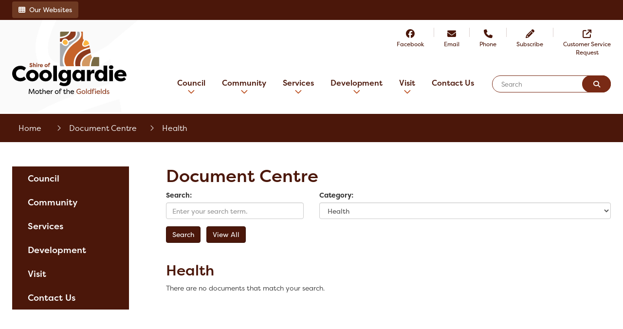

--- FILE ---
content_type: text/html; charset=utf-8
request_url: https://www.coolgardie.wa.gov.au/documents/health
body_size: 100834
content:


<!--template-doctype-start-->
<!DOCTYPE html>
<!--template-doctype-end-->
<html lang="en" xmlns="http://www.w3.org/1999/xhtml">
<head><title>
	Documents in Health &raquo; Coolgardie Shire Council
</title>
    <!--template-header-start-->

    <meta charset="utf-8" /><meta name="viewport" content="width=device-width, initial-scale=1.0" /><meta http-equiv="X-UA-Compatible" content="IE=edge" /><link rel="shortcut icon" href="/Profiles/coolgardie/includes/images/favicon.ico" /><link rel="apple-touch-icon" href="/Profiles/coolgardie/includes/images/favicon.png" /><link href="https://cdn2.sparkcms.com.au/4x/font-awesome/v6/css/fontawesome-all.min.css" rel="stylesheet" /><link href="/profiles/coolgardie/Includes/CSS/Bootstrap.min.css" rel="stylesheet" /><link href="/profiles/coolgardie/Includes/CSS/Layout.min.css?v=1.0" rel="stylesheet" /><link href="/profiles/coolgardie/Includes/CSS/aEditor.min.css" rel="stylesheet" /><link href="/profiles/Shared/CSS/spark/slick.min.css" rel="stylesheet" /><link href="/profiles/Shared/CSS/spark/slick-theme.min.css" rel="stylesheet" /><link href="/profiles/coolgardie/Includes/CSS/CMS.min.css" rel="stylesheet" /><link rel="stylesheet" href="https://use.typekit.net/fsz7oyv.css" />
    
    <script src="/profiles/coolgardie/Includes/Scripts/spark-scripts/jquery-3.6.0.min.js"></script>
    <script src="/profiles/coolgardie/Includes/Scripts/spark-scripts/bundle.min.js"></script>
    
    
    <script src="/profiles/coolgardie/Includes/Scripts/plugins/anchorific.min.js"></script>
    <script src="/profiles/coolgardie/Includes/Scripts/plugins/lightbox.min.js"></script>
    <script src="/profiles/coolgardie/Includes/Scripts/plugins/jscrollpane.min.js"></script>
    <script src="/profiles/coolgardie/Includes/Scripts/plugins/equalize.min.js"></script>
    <script src="/profiles/coolgardie/Includes/Scripts/plugins/jquery.smartmenus.min.js"></script>
    <script src="/profiles/coolgardie/Includes/Scripts/plugins/owl.carousel.min.js"></script>
    <script src="/profiles/coolgardie/Includes/Scripts/plugins/owl.carousel.thumbs.min.js"></script>
    <script src="/profiles/coolgardie/Includes/Scripts/plugins/imagesloaded.pkgd.min.js"></script>
    <script src="/profiles/coolgardie/Includes/Scripts/plugins/jquery-imagefill.min.js"></script>
    <script src="/profiles/coolgardie/Includes/Scripts/plugins/jquery.matchHeight.min.js"></script>
    <script src="/profiles/coolgardie/Includes/Scripts/plugins/jquery.fancybox.min.js"></script>
    <script src="/profiles/coolgardie/Includes/Scripts/plugins/mediaelement-and-player.min.js"></script>
    <script src="/profiles/coolgardie/Includes/Scripts/plugins/mediaelement-and-player-plugins.js"></script>
    <script src="/profiles/coolgardie/Includes/Scripts/plugins/wcag-utils.min.js"></script>
    <script src="/profiles/coolgardie/Includes/Scripts/plugins/js.cookie.min.js"></script>
    

    
    <link href="https://kendo.cdn.telerik.com/2022.2.510/styles/kendo.common.min.css" rel="stylesheet" /><link href="https://kendo.cdn.telerik.com/2022.2.510/styles/kendo.default.min.css" rel="stylesheet" />
    <script src="https://kendo.cdn.telerik.com/2022.2.510/js/kendo.all.min.js"></script>
    <script src="/Search/Controls/Scripts/dist/searchSuggestions.min.js"></script>

    

    
    <!--template-header-end-->
    
<!-- Google Tag Manager -->
<script>(function(w,d,s,l,i){w[l]=w[l]||[];w[l].push({'gtm.start':
new Date().getTime(),event:'gtm.js'});var f=d.getElementsByTagName(s)[0],
j=d.createElement(s),dl=l!='dataLayer'?'&l='+l:'';j.async=true;j.src=
'https://www.googletagmanager.com/gtm.js?id='+i+dl;f.parentNode.insertBefore(j,f);
})(window,document,'script','dataLayer','GTM-566MKQG');</script>
<!-- End Google Tag Manager -->
<!-- Bing Search -->
<meta name="msvalidate.01" content="2EC9ED75FDBE126674326C3577C3252B" />
<!-- Google Search -->
<meta name="google-site-verification" content="HReISUlyncTwMmLGGMxbi-wtE8MZ542BUty8aBRmvn4" /></head>
<body id="content-page">
    <!--search_ignore_begin-->
    <a href="#content" class="hidden" title="Skip to Content">Skip to Content</a>
    <form method="post" action="/documents/health" onsubmit="javascript:return WebForm_OnSubmit();" id="form1">
<div class="aspNetHidden">
<input type="hidden" name="__EVENTTARGET" id="__EVENTTARGET" value="" />
<input type="hidden" name="__EVENTARGUMENT" id="__EVENTARGUMENT" value="" />
<input type="hidden" name="__VIEWSTATE" id="__VIEWSTATE" value="+6sNAnWKV/X8nzeyh0oVCRm4AIT3EMPZzb2rYljxqW877AT1qMGu2PH4i/pZG9/leZGCXflHDGcXqGvSnnOed1yDJgUu2VOizqqw2rNMcb+gBFQ4aZeeKMGj+Dsujt3rWTESEtLAhv4hMzYbX8KQR5977ksn26spaJZgjMgqEURvMFU+0Z3uGlSNRYlEkx2jl8TcPt21u5VZQX/GQLzORbW2/ckX81gLeIORfetim7U/CK6YNa8Fmyc/GA4+JjZ5N6Nkh6UMuA5afKz0KVIRV6zN0rXSDV0+738rOfudTsOl0S9srfyBynw/fi81vcJGw+FHR4RzbLVupMPoEI93kK9wsfCXCSE3tA8mtzHndvysROzD3OeycDzZlbE7O2RMqFSPu0ji41yrSH3HGwTYMmwRLpwAVzIDNfuaEU91yiaicNMiro1AVXQzL5kKk2I5uwJFk4EB8FsEhm3i40mF0gZzi3hqWDkquUx+7r0jsFt/KkptS4CE97V9yOpf5ce1PoQUXquz02WU5dE54XRYpjO6egAdGgRMh6mZf8WMfQvPVeWSCGBilSJ8fqyl1T/nkhdYjMbx35VoFgTnFA5C7krWvTbJozQ8ZYX2p9ydBv6KiHXnW9yFmG2V8OSW/8BbtERR6j0/SS3kD5SaUPYdsh7VeOquY3Gx0vo/zMENu2Zb3HT5IYQqwX49Ha5htkRKAfnHnQ/X9SG/+IBjR8ckhjloI3M/2cwwVZnC/D3c2QB0AX+RmUGmfCPZWpuupartydW7Y1+m8UNV5+cldtykd28ulcqrfHomHR6M7v7SeRzgZroDawPLJEgfgISkHNGcYD2E6eRBG2nUpYuKUP5mjs5rDcmeveYzsXfMqiW45tnXdO3T0XAOuZZdkC/[base64]/lAuKDYK+Kmj9gEZ/[base64]/[base64]/0ju4ZhIVMk+x2ys2hCW1SZrvR1c5UOg7wVBYK7eTXOxderBPn3jb70U6/FEJsn+k3KzW+wGjDJEdoUY2LCEyLlP38aHXFBo8sDs92iWh8yb3tl4b85OzhxusJSGPoHiyOIHF61tkHwWIKX5bE+I6UHZb7f8nIpLssfXHd9tfMkWmrJr9zZUaUxXVrGyKlSYgBO6fk9V4Y9jEgMMCEKhHPuoUyDeaYlCDOhO+tnq/9I+kRKugsyRbrdjaWkKWOx17xvM6g3jZkKeS4s4WxYgL52t41R/gp9dGbamHIGRFVVlulN9iRLHhMRd9ZuO+GkjJvxSKElS/s2LU9kjOrmfpvpr/Xi2XHSVhp5y22PABF1bVCnNgWac6r0N+L4AAUgTkFFWW4Lheckjp+rM0ItDK9yUkcIbyII2lAHr7akvbox/KA/AewH/s6OKqo7VO5Fsf2u4XAn/EX/I+DlY4V6+OMqv/Ko60YshVKPWqhsCdeLHmCPObkihjBGet/ZakyzZfP1uZmeMbJBSDgezdUZ7S2R1fb8hciEO3o/s9EiPWuaQa0/f99d4wDLERo2BgQTBn5ITapxaeynE3huRUBTfQtYtkfK0UYq0G9qsarpTxnWr5e/J76rIyvsmmNSSFTyb4gx36GEOaE+I19sc/z9griBTpsQ3oKi/PUXZGFVrTTZRIsGamG+Hk8qiVdbsmD1//H4ik9tilhPs92aa4pYjEelliYnmHiZcSYfFNsue7CrET/i6S9rRuNy9z1g3PxjgwOfQikl9GbFDkYE1XnTxBhWA==" />
</div>

<script type="text/javascript">
//<![CDATA[
var theForm = document.forms['form1'];
if (!theForm) {
    theForm = document.form1;
}
function __doPostBack(eventTarget, eventArgument) {
    if (!theForm.onsubmit || (theForm.onsubmit() != false)) {
        theForm.__EVENTTARGET.value = eventTarget;
        theForm.__EVENTARGUMENT.value = eventArgument;
        theForm.submit();
    }
}
//]]>
</script>


<script src="/WebResource.axd?d=pynGkmcFUV13He1Qd6_TZITLJbHQA-o7zFHRUU3Kusdnu02GvTAylUqnQm97mhNKl6LZWw2&amp;t=638901829900000000" type="text/javascript"></script>


<script src="/ScriptResource.axd?d=1HpV3OVB0CaEXoaafcqmhuy3qdKKTbKZduBKt5rUwqLjuX3lGACmp8S3VMehQDtIfeXr-83pCFI1HGlOKZN9MffNToAT_FRRZCbUVN_7uBiClaB_NFT2JTujfUkdJhaChwQxQg2&amp;t=7f7f23e2" type="text/javascript"></script>
<script src="/bundles/MsAjaxJs?v=KpOQnMfBL49Czhpn-KYfZHo2O2vIoYd2h_QpL2Cfgnc1" type="text/javascript"></script>
<script src="/bundles/WebFormsJs?v=x39SmKORtgFTY6MXBL1M7nPzFXmb9tjYzjLdwIl84V81" type="text/javascript"></script>
<script type="text/javascript">
//<![CDATA[
function WebForm_OnSubmit() {
if (typeof(ValidatorOnSubmit) == "function" && ValidatorOnSubmit() == false) return false;
return true;
}
//]]>
</script>

<div class="aspNetHidden">

	<input type="hidden" name="__VIEWSTATEGENERATOR" id="__VIEWSTATEGENERATOR" value="B55C266D" />
	<input type="hidden" name="__EVENTVALIDATION" id="__EVENTVALIDATION" value="Fgw5kT+FeesADOlZDf5NTs+1ZgAqnIreHCyhBKDuOhXJWaiXGUk3JKJIDELQST9EyByFz/Hk+eHkMFnmX7iKEHBaw1dsaTqMoaNtPe/YdsqSonHNyiQuvOOPivelJ50gbKHrJptLDaBtteYQXleqt7Xb4p1GwmI/yw9M94g4s6VXg3hFjXx4TFYb2+mZ/07SFjBUT2JSa2lslOGza1TzT1scXHBDikYN07nW1tDfCk8hgTkeWF/6gg7dMCa9wBTCRPEfeYOEM+ydKWQclouqw+TxrZfp0zai4V9RwhuvvoJXmVgACI3PnEq4X241TiPz8ytdGk1UG7kxhrMz9R3IFmZlYy5oL+P04gSBIeTCCCOfKPn0d+OFLmjqv0bwbEw5+Ipq5VDkC5+We4yVPss4G+0vA3gYH/xFpm9BuIh91KaN/7A4pcV6QOIgvEZdKq8FBxLLNXGrZ/fl1iO1TVLHTLh0F4jnNPyVw7MtME9Yk/tERdz9buHOOjxnp0pjYqao2WsLuYCAw8HwIx8oaPFJpHjKNz7qd/iBKa03x4RoAMPAHSd2HGq0QNUbtZUsIfKAhKrv1Y9axGF+RU5n7sjrzC9McW3X/U1KjUtFkatWMRSqaVH0634krhkXBSkVHZ96rVSjS85c4O3nj8ny2RI9MTYCEVHKvU/VJsExNXzL52tOjuOvoNhxS/AjL/TPYJn1VSWJS7KZBI8xX+N+ncVwU47PZ8cT4jessl+sB+JV0C4Wvez6Eu17vPHpQlUXFSP6KazRV4allkM9e3+9/DEBKOAvOr+AJrVRw/J1I5bHcwdjlNrT9otRiGfBvrso7zmuYIffhkaV0HVwMFWoLXxTry/PIG8GUDQGxiJRq++ZmajH8qVwWVHt/8rzjyg5P/7EkGDV6DTeD11wQ6Yrknb+4VGqwmIOY3pbdp8Saw7cnDmJw8VES6ppgztLI1ESgNcr8lE+gIn5AVe/YAF+NAP3PHo/9N2JHWABSMFIEPR0IoG+U79fSC16dx//Yn3aKWTgfAUpvPg/qMjl2MZjSMgQ84Ezs2FC78DozCMXz0e9Toxd4ZESEeUw3PDDKvlDHi1BfSx8Y+xQtaevtbipA7EBtudyTHk=" />
</div>
        <script type="text/javascript">
//<![CDATA[
Sys.WebForms.PageRequestManager._initialize('ctl00$ScriptManager1', 'form1', [], [], [], 90, 'ctl00');
//]]>
</script>

        <!--template-body-start-->
        

<div class="header-top">
    <div class="container">

        <div class="dropdown our-sites pull-left">
            <button class="btn btn-header dropdown-toggle" type="button" id="dropdownMenuButton" data-toggle="dropdown" aria-haspopup="true" aria-expanded="false">
                <span class="fa fa-th pr-8"></span>Our Websites
            </button>
            <div class="dropdown-menu" aria-labelledby="dropdownMenuButton">
                
                <li><a href="https://bluebushvillage.com.au/" target="_blank" title="View the website of Bluebush Village">Bluebush Village</a></li>

            </div>
        </div>
        <div class="upper-rightside pull-right">          
        </div>
    </div>

</div>



<header class="site-header">
    <div class="container">
        <div class="header-logo">
            <a href="/" aria-label="Visit the Shire of Coolgardie website">
                <img src="/profiles/coolgardie/Includes/Images/logo-top.png" alt="site Logo" /></a>
        </div>
        <div class="upper-right">
            
            <span class="divider"></span>
            <span class="links">
                <span class="fb">
                    <a href="https://www.facebook.com/Shire-of-Coolgardie-255953994895169/" title="Visit us on Facebook" target="_blank" rel="nofollow"><span class="fab fa-facebook"></span><span class="text">Facebook</span></a>
                </span>
                <span class="divider"></span>
                <span class="email"><a href="mailto:mail@coolgardie.wa.gov.au" title="Email us"><span class="fas fa-envelope"></span><span class="text">Email</span></a></span>
                <span class="divider"></span>
                <span class="phone"><a href="tel:+61890802111" title="Call us"><span class="fas fa-phone"></span><span class="text">Phone</span></a></span>
                <span class="divider"></span>
                <span class="subscribe"><a href="/subscribe" title="Subscribe"><span class="fas fa-pencil-alt"></span><span class="text">Subscribe</span></a></span>
                <span class="divider"></span>
                <span class="service-portal"><a href="/forms/customer-service-request/79" title="Customer Service Request" target="_blank"><span class="fa-solid fa-arrow-up-right-from-square"></span><span class="text">Customer Service
                    <br />
                    Request</span></a></span>
                
            </span>

        </div>
        <div id="mobile-navbar">
            <ul>
                <li>
                    <a href="javascript:void(11)" id="btn-menu">Menu <span class="spark-icon fa fa-bars"></span></a>
                </li>
                <li class="btn-search">
                    <a href="javascript:void(10)" id="btn-search">Search <span class="spark-icon fa fa-search"></span></a>
                </li>
            </ul>
        </div>
        <div class="lower-right">
            <nav class="site-menu">
                <ul id="nav-top" class="sm sm-simple" aria-label="Website menu"><li><a title="Council" href="/council">Council</a><ul><li><a title="Council - Our Council" href="/council/our-council">Our Council</a><ul><li><a title="Council - Our Council - Elected Members" href="/profiles/elected-members">Elected Members</a></li><li><a title="Council - Our Council - Staff" href="/profiles/executive-staff">Staff</a></li><li><a title="Council - Our Council - Council Meetings" href="/council-meetings/">Council Meetings</a></li><li><a title="Council - Our Council - Registers" href="/registers">Registers</a><ul><li><a title="Our Council - Registers - Complaints" href="/registers/complaints/">Complaints</a></li><li><a title="Our Council - Registers - Gifts" href="/registers/gifts/">Gifts</a></li><li><a title="Our Council - Registers - Notifiable Gifts" href="/registers/notifiable-gifts">Notifiable Gifts</a></li><li><a title="Our Council - Registers - Training" href="/registers/training">Training</a></li><li><a title="Our Council - Registers - Delegation" target="_blank" href="https://www.coolgardie.wa.gov.au/documents/12704/register-of-delegations-20242025">Delegation</a></li></ul></li><li><a title="Council - Our Council - Employment" href="/employment/">Employment</a></li><li><a title="Council - Our Council - Policies and Plans" href="/documents/council-policies-and-plans">Policies and Plans</a></li><li><a title="Council - Our Council - LG Elections" href="/lg-elections.aspx">LG Elections</a></li><li><a title="Council - Our Council - Annual Electors Meeting" href="/annual-electors-meeting.aspx">Annual Electors Meeting</a></li><li><a title="Council - Our Council - Primary and Annual Returns" href="/council/our-council/primary-and-annual-returns.aspx">Primary and Annual Returns</a></li><li><a title="Council - Our Council - Freedom of Information" target="_blank" href="https://www.coolgardie.wa.gov.au/foi.aspx">Freedom of Information</a></li></ul></li><li><a title="Council - Ratepayers and Residents" href="/council/ratepayers-and-residents">Ratepayers and Residents</a><ul><li><a title="Council - Ratepayers and Residents - Rates" href="/council/ratepayers-and-residents/rates.aspx">Rates</a></li><li><a title="Council - Ratepayers and Residents - Fees and Charges" href="/documents/fees-and-charges">Fees and Charges</a></li><li><a title="Council - Ratepayers and Residents - Pay Online" target="_blank" href="https://www.bpoint.com.au/payments/billpayment/payment/index?billercode=1001034">Pay Online</a></li><li><a title="Council - Ratepayers and Residents - Cemetery" href="/council/ratepayers-and-residents/cemetery.aspx">Cemetery</a></li><li><a title="Council - Ratepayers and Residents - Petition Forms" target="_blank" href="/profiles/coolgardie/assets/clientdata/documents/petition_form.pdf">Petition Forms</a></li></ul></li><li><a title="Council - News and Publications" href="/council/news-and-publications">News and Publications</a><ul><li><a title="Council - News and Publications - Latest News" href="/news/">Latest News</a></li><li><a title="Council - News and Publications - Public Notices" href="/publicnotices/">Public Notices</a></li><li><a title="Council - News and Publications - Local Laws" href="/documents/local-laws">Local Laws</a></li><li><a title="Council - News and Publications - Publications" href="/council/news-and-publications/publications.aspx">Publications</a></li><li><a title="Council - News and Publications - Tenders" href="/council/news-and-publications/tenders.aspx">Tenders</a><ul><li><a title="News and Publications - Tenders - Current Tenders" href="/tenders/">Current Tenders</a></li></ul></li><li><a title="Council - News and Publications - E-Newsletter" href="/council/news-and-publications/enewsletter.aspx">E-Newsletter</a></li></ul></li><li><a title="Council - About Us" href="/council/about-us">About Us</a><ul><li><a title="Council - About Us - About" href="/council/about-us/about.aspx">About</a></li><li><a title="Council - About Us - History" href="/council/about-us/history.aspx">History</a></li><li><a title="Council - About Us - District Map" href="/council/about-us/district-map">District Map</a></li></ul></li></ul></li><li><a title="Community" href="/community">Community</a><ul><li><a title="Community - Customer Service Request" target="_blank" href="https://www.coolgardie.wa.gov.au/forms/customer-service-request/79">Customer Service Request</a></li><li><a title="Community - Living in our Shire" href="/community/living-in-our-shire">Living in our Shire</a><ul><li><a title="Community - Living in our Shire - Events" href="/events/">Events</a></li><li><a title="Community - Living in our Shire - Citizenship" href="/community/living-in-our-shire/citizenship.aspx">Citizenship</a></li><li><a title="Community - Living in our Shire - Community Assistance Fund" href="/community/living-in-our-shire/community-assistance-fund.aspx">Community Assistance Fund</a></li><li><a title="Community - Living in our Shire - St John Health Services" href="/community/living-in-our-shire/st-john-health-services.aspx">St John Health Services</a></li><li><a title="Community - Living in our Shire - Showcase Our Shire" href="/community/living-in-our-shire/showcase-our-shire.aspx">Showcase Our Shire</a></li><li><a title="Community - Living in our Shire - TransRegional Bus Service" target="_blank" href="https://www.pta.wa.gov.au/our-services/transregional">TransRegional Bus Service</a></li><li><a title="Community - Living in our Shire - Volunteering" href="/community/living-in-our-shire/volunteering.aspx">Volunteering</a></li><li><a title="Community - Living in our Shire - Western Power" href="/community/living-in-our-shire/western-power">Western Power</a></li><li><a title="Community - Living in our Shire - Public Housing Feedback" href="/community/living-in-our-shire/public-housing-feedback">Public Housing Feedback</a></li></ul></li><li><a title="Community - Facilities" href="/community/facilities">Facilities</a><ul><li><a title="Community - Facilities - Kambalda Aquatic Facility" href="/community/facilities/kambalda-aquaticfacility.aspx">Kambalda Aquatic Facility</a></li><li><a title="Community - Facilities - Coolgardie Swimming Pool" href="/community/facilities/coolgardie-swimming-pool.aspx">Coolgardie Swimming Pool</a></li><li><a title="Community - Facilities - Kambalda Community Recreation Facility" href="/community/facilities/kambalda-community-recreation-facility.aspx">Kambalda Community Recreation Facility</a></li><li><a title="Community - Facilities - Coolgardie Community Recreation Centre" href="/community/facilities/coolgardie-community-recreation-centre.aspx">Coolgardie Community Recreation Centre</a></li><li><a title="Community - Facilities - Memberships" href="/community/facilities/memberships.aspx">Memberships</a></li><li><a title="Community - Facilities - Public Toilets" href="/community/facilities/public-toilets.aspx">Public Toilets</a></li><li><a title="Community - Facilities - Parks Playgrounds and Reserves" href="/community/facilities/parks-playgrounds-reserves.aspx">Parks, Playgrounds and Reserves</a></li><li><a title="Community - Facilities - Community Bus Hire" target="_blank" href="https://www.coolgardie.wa.gov.au/community-bus-hire.aspx">Community Bus Hire</a></li></ul></li><li><a title="Community - Community Directory" href="/community/community-directory">Community Directory</a><ul><li><a title="Community - Community Directory - Business Directory" href="/listings/business-directory">Business Directory</a></li><li><a title="Community - Community Directory - Services" href="/listings/services">Services</a></li><li><a title="Community - Community Directory - Community Groups" href="/listings/community-groups">Community Groups</a></li><li><a title="Community - Community Directory - Sporting Groups" href="/listings/sporting-groups">Sporting Groups</a></li><li><a title="Community - Community Directory - Schools" href="/community/community-directory/schools.aspx">Schools</a></li><li><a title="Community - Community Directory - Day Care" href="/community/community-directory/day-care.aspx">Day Care</a></li><li><a title="Community - Community Directory - Playgroups" href="/community/community-directory/playgroups.aspx">Playgroups</a></li><li><a title="Community - Community Directory - Useful Contact Numbers" href="/community/community-directory/usefulcontact.aspx">Useful Contact Numbers</a></li></ul></li><li><a title="Community - Community Resource Centres" href="/community/community-resource-centres">Community Resource Centres</a><ul><li><a title="Community - Community Resource Centres - Coolgardie CRC News" href="/community/community-resource-centres/coolgardie-crc-news">Coolgardie CRC News</a></li><li><a title="Community - Community Resource Centres - Kambalda CRC News" href="/news/?c=21">Kambalda CRC News</a></li><li><a title="Community - Community Resource Centres - Events" href="/events/?c=4">Events</a></li><li><a title="Community - Community Resource Centres - Connecting Online" href="/community/community-resource-centres/connecting-online.aspx">Connecting Online</a></li></ul></li><li><a title="Community - Seniors" href="/community/seniors">Seniors</a><ul><li><a title="Community - Seniors - Seniors Staying Connected" href="/community/seniors/seniors-staying-connected.aspx">Seniors Staying Connected</a></li><li><a title="Community - Seniors - Senior Accommodation" href="/community/seniors/seniors-accommodation.aspx">Senior Accommodation</a></li><li><a title="Community - Seniors - Meals On Wheels" href="/community/seniors/meals-on-wheels.aspx">Meals On Wheels</a></li></ul></li></ul></li><li><a title="Services" href="/services">Services</a><ul><li><a title="Services - Bluebush Village" target="_blank" href="https://bluebushvillage.com.au/">Bluebush Village</a><ul><li><a title="Services - Bluebush Village - Book Now" target="_blank" href="https://bluebushvillage.com.au/pricing/">Book Now</a></li><li><a title="Services - Bluebush Village - Facilities" target="_blank" href="https://bluebushvillage.com.au/facilities/">Facilities</a></li></ul></li><li><a title="Services - Rangers" href="/services/rangers">Rangers</a><ul><li><a title="Services - Rangers - Animals" href="/services/rangers/animal-control.aspx">Animals</a></li><li><a title="Services - Rangers - Register Your Animal" href="/services/rangers/register-your-animal.aspx">Register Your Animal</a></li><li><a title="Services - Rangers - Camping and RVs" href="/services/rangers/camping-rvs.aspx">Camping and RVs</a></li><li><a title="Services - Rangers - Litter" href="/services/rangers/litter.aspx">Litter</a></li><li><a title="Services - Rangers - Ranger Reporting" href="/services/rangers/ranger-reporting.aspx">Ranger Reporting</a></li><li><a title="Services - Rangers - Off Road Vehicles" href="/services/rangers/off-road-vehicles.aspx">Off Road Vehicles</a></li><li><a title="Services - Rangers - Pound Manager" href="/pound">Pound Manager</a></li></ul></li><li><a title="Services - Emergency Services" href="/services/emergency-services">Emergency Services</a><ul><li><a title="Services - Emergency Services - Burning Restrictions" href="/services/emergency-services/burning.aspx">Burning Restrictions</a></li><li><a title="Services - Emergency Services - Bush Fire Information" href="/services/emergency-services/bush-fire-act.aspx">Bush Fire Information</a></li><li><a title="Services - Emergency Services - Emergency Contacts" href="/services/emergency-services/emergency-contacts.aspx">Emergency Contacts</a></li><li><a title="Services - Emergency Services - Property Preparedness Checklist" target="_blank" href="/profiles/coolgardie/assets/clientdata/are_you_ready_checklist.pdf">Property Preparedness Checklist</a></li><li><a title="Services - Emergency Services - Local Road Report" href="/services/emergency-services/roads.aspx">Local Road Report</a><ul><li><a title="Emergency Services - Local Road Report - Jaurdi Hills Road Temporary Road Closure" target="_blank" href="https://www.coolgardie.wa.gov.au/jaurdi-hills-road-temporary-road-closure-gold-project-haul-road.aspx">Jaurdi Hills Road Temporary Road Closure</a></li></ul></li><li><a title="Services - Emergency Services - Fire Control Officers" href="/services/emergency-services/fire-control-officers.aspx">Fire Control Officers</a></li></ul></li><li><a title="Services - Waste Management" href="/services/waste-management">Waste Management</a><ul><li><a title="Services - Waste Management - Kambalda Waste Transfer Station" href="/services/waste-management/kambalda-waste-facility.aspx">Kambalda Waste Transfer Station</a></li><li><a title="Services - Waste Management - Coolgardie Waste Facility" href="/services/waste-management/back-up-waste-page.aspx">Coolgardie Waste Facility</a></li><li><a title="Services - Waste Management - Residential Household Waste" href="/services/waste-management/collections.aspx">Residential Household  Waste</a></li><li><a title="Services - Waste Management - Bin Request Form" href="/forms/bin-request-form/74">Bin Request Form</a></li><li><a title="Services - Waste Management - Sewerage Connection Application" href="/forms/sewerage-connection-application/68">Sewerage Connection Application</a></li><li><a title="Services - Waste Management - Wastewater Treatment" href="/services/waste-management/wastewater-treatment.aspx">Wastewater Treatment</a></li></ul></li><li><a title="Services - Businesses" href="/services/businesses">Businesses</a><ul><li><a title="Services - Businesses - Support For Businesses" href="/services/businesses/support.aspx">Support For Businesses</a></li></ul></li></ul></li><li><a title="Development" href="/development">Development</a><ul><li><a title="Development - Planning" href="/development/planning">Planning</a><ul><li><a title="Development - Planning - Applications" href="/documents/planning-applications">Applications</a></li><li><a title="Development - Planning - Planning Application Requirements" href="/development/planning/planning-application-requirements">Planning Application Requirements</a></li><li><a title="Development - Planning - Documents" href="/documents/planning-documents">Documents</a></li><li><a title="Development - Planning - Town Planning Schemes" href="/development/planning/maps.aspx">Town Planning Schemes</a></li><li><a title="Development - Planning - Frequently Asked Questions" href="/development/planning/frequently-asked-questions">Frequently Asked Questions</a></li></ul></li><li><a title="Development - Building" href="/development/building">Building</a><ul><li><a title="Development - Building - Applications" href="/development/building/building-applications.aspx">Applications</a></li><li><a title="Development - Building - Building Permit Requirements" href="/development/building/building-permit-requirements">Building Permit Requirements</a></li><li><a title="Development - Building - Building Unauthorised Works" href="/development/building/building-unauthorised-works">Building Unauthorised Works</a></li><li><a title="Development - Building - Certificates" href="/development/building/building-certificates.aspx">Certificates</a></li><li><a title="Development - Building - Completion of Building Works" href="/development/building/completion-of-building-works">Completion of Building Works</a></li><li><a title="Development - Building - Demolition Permit" href="/development/building/demolition-permit">Demolition Permit</a></li><li><a title="Development - Building - Documents" href="/documents/building-fact-sheets">Documents</a></li><li><a title="Development - Building - Notices" href="/development/building/building-notices.aspx">Notices</a></li><li><a title="Development - Building - Occupancy Permit" href="/development/building/occupancy-permit">Occupancy Permit</a></li><li><a title="Development - Building - Request Building Plans and Building Related Documents" href="/development/building/request-building-plans-and-building-related-documents">Request Building Plans and Building Related Documents</a></li><li><a title="Development - Building - Frequently Asked Questions" href="/development/building/frequently-asked-questions">Frequently Asked Questions</a></li></ul></li><li><a title="Development - Health" href="/development/health">Health</a><ul><li><a title="Development - Health - Applications" href="/development/health/health-applications.aspx">Applications</a></li><li><a title="Development - Health - Health Documents" href="/development/health/health-documents.aspx">Health Documents</a></li><li><a title="Development - Health - Liquor Licensing" href="/documents/liquor-licencing">Liquor Licensing</a></li></ul></li><li><a title="Development - General" href="/development/general">General</a><ul><li><a title="Development - General - Asbestos Removal" href="/development/general/asbestos-removal">Asbestos Removal</a></li><li><a title="Development - General - Caravan Occupation" href="/development/general/caravan-occupation">Caravan Occupation</a></li><li><a title="Development - General - Carports" href="/development/general/carports">Carports</a></li><li><a title="Development - General - Driveways" href="/development/general/driveways">Driveways</a></li><li><a title="Development - General - Drones" href="/development/general/drones">Drones</a></li><li><a title="Development - General - Fencing Provisions" href="/development/general/fencing-provisions.aspx">Fencing Provisions</a></li><li><a title="Development - General - Granny Flats  Ancillary Dwellings" href="/development/general/granny-flats-ancillary-dwellings">Granny Flats / Ancillary Dwellings</a></li><li><a title="Development - General - Patio Pergolas and Shade Sails" href="/development/general/patio-pergolas-shade-sails">Patio, Pergolas &amp; Shade Sails</a></li><li><a title="Development - General - Repurposed and Second-hand Dwellings" href="/development/general/repurposed-and-second-hand-dwellings">Repurposed and Second-hand Dwellings</a></li><li><a title="Development - General - Sea Containers" href="/development/general/sea-containers">Sea Containers</a></li><li><a title="Development - General - Sheds and Outbuildings" href="/development/general/sheds-and-outbuildings">Sheds and Outbuildings</a></li><li><a title="Development - General - Swimming Pools" href="/development/general/swimming-pools.aspx">Swimming Pools</a></li><li><a title="Development - General - Trees" href="/development/general/trees">Trees</a></li></ul></li></ul></li><li><a title="Visit" href="/visit">Visit</a><ul><li><a title="Visit - Plan Your Trip" href="/visit/plan-your-trip">Plan Your Trip</a><ul><li><a title="Visit - Plan Your Trip - Maps" href="/visit/plan-your-trip/shire-maps.aspx">Maps</a></li><li><a title="Visit - Plan Your Trip - Camping and RVs" href="/visit/plan-your-trip/camping-rvs.aspx">Camping and RVs</a></li><li><a title="Visit - Plan Your Trip - Coolgardie Two Day Travel Itinerary" href="/visit/plan-your-trip/coolgardie-two-day-travel-itinerary.aspx">Coolgardie Two Day Travel Itinerary</a></li></ul></li><li><a title="Visit - Things to see" href="/visit/things-to-see">Things to see</a><ul><li><a title="Visit - Things to see - National Parks and Reserves" href="/visit/things-to-see/national-parks-and-reserves.aspx">National Parks and Reserves</a></li><li><a title="Visit - Things to see - Attractions" href="/visit/things-to-see/attractions.aspx">Attractions</a></li></ul></li><li><a title="Visit - Things to do" href="/visit/things-to-do">Things to do</a><ul><li><a title="Visit - Things to do - Events" href="/events/">Events</a></li><li><a title="Visit - Things to do - Visitor Centre and Museum" href="/visit/things-to-do/coolgardie-goldfields-exhibition-and-visitors-centre.aspx">Visitor Centre and Museum</a></li><li><a title="Visit - Things to do - Trails and Tracks" href="/visit/things-to-do/trails-and-tracks">Trails and Tracks</a></li><li><a title="Visit - Things to do - Nullarbor Links Golf Course" href="/visit/things-to-do/nullarbor-links.aspx">Nullarbor Links Golf Course</a></li></ul></li></ul></li><li><a title="Contact Us" href="/contact-us/">Contact Us</a></li></ul>
                <ul id="nav-top-m" class="sm"><li><a title="Council" href="/council">Council<span class="spark-icon fa fa-angle-down"></span></a><ul class="mega-menu"><li><div class="mega-menu-outer-container"><div class="mega-menu-inner-container container"><div class="mega-menu-column-outer"><div class="mega-menu-column"><ul class="mega-menu-main-nav"><li><a title="Council - Our Council" href="/council/our-council">Our Council</a><ul class="mega-menu-sublist"><li><a title="Council - Our Council - Elected Members" href="/profiles/elected-members">Elected Members</a></li><li><a title="Council - Our Council - Staff" href="/profiles/executive-staff">Staff</a></li><li><a title="Council - Our Council - Council Meetings" href="/council-meetings/">Council Meetings</a></li><li><a title="Council - Our Council - Registers" href="/registers">Registers</a></li><li><a title="Council - Our Council - Employment" href="/employment/">Employment</a></li><li><a title="Council - Our Council - Policies and Plans" href="/documents/council-policies-and-plans">Policies and Plans</a></li><li><a title="Council - Our Council - LG Elections" href="/lg-elections.aspx">LG Elections</a></li><li><a title="Council - Our Council - Annual Electors Meeting" href="/annual-electors-meeting.aspx">Annual Electors Meeting</a></li><li><a title="Council - Our Council - Primary and Annual Returns" href="/council/our-council/primary-and-annual-returns.aspx">Primary and Annual Returns</a></li><li><a title="Council - Our Council - Freedom of Information" target="_blank" href="https://www.coolgardie.wa.gov.au/foi.aspx">Freedom of Information</a></li></ul></li></ul></div><div class="mega-menu-column"><ul class="mega-menu-main-nav"><li><a title="Council - Ratepayers and Residents" href="/council/ratepayers-and-residents">Ratepayers and Residents</a><ul class="mega-menu-sublist"><li><a title="Council - Ratepayers and Residents - Rates" href="/council/ratepayers-and-residents/rates.aspx">Rates</a></li><li><a title="Council - Ratepayers and Residents - Fees and Charges" href="/documents/fees-and-charges">Fees and Charges</a></li><li><a title="Council - Ratepayers and Residents - Pay Online" target="_blank" href="https://www.bpoint.com.au/payments/billpayment/payment/index?billercode=1001034">Pay Online</a></li><li><a title="Council - Ratepayers and Residents - Cemetery" href="/council/ratepayers-and-residents/cemetery.aspx">Cemetery</a></li><li><a title="Council - Ratepayers and Residents - Petition Forms" target="_blank" href="/profiles/coolgardie/assets/clientdata/documents/petition_form.pdf">Petition Forms</a></li></ul></li></ul></div><div class="mega-menu-column"><ul class="mega-menu-main-nav"><li><a title="Council - News and Publications" href="/council/news-and-publications">News and Publications</a><ul class="mega-menu-sublist"><li><a title="Council - News and Publications - Latest News" href="/news/">Latest News</a></li><li><a title="Council - News and Publications - Public Notices" href="/publicnotices/">Public Notices</a></li><li><a title="Council - News and Publications - Local Laws" href="/documents/local-laws">Local Laws</a></li><li><a title="Council - News and Publications - Publications" href="/council/news-and-publications/publications.aspx">Publications</a></li><li><a title="Council - News and Publications - Tenders" href="/council/news-and-publications/tenders.aspx">Tenders</a></li><li><a title="Council - News and Publications - E-Newsletter" href="/council/news-and-publications/enewsletter.aspx">E-Newsletter</a></li></ul></li></ul></div><div class="mega-menu-column"><ul class="mega-menu-main-nav"><li><a title="Council - About Us" href="/council/about-us">About Us</a><ul class="mega-menu-sublist"><li><a title="Council - About Us - About" href="/council/about-us/about.aspx">About</a></li><li><a title="Council - About Us - History" href="/council/about-us/history.aspx">History</a></li><li><a title="Council - About Us - District Map" href="/council/about-us/district-map">District Map</a></li></ul></li></ul></div></div></div></div></li></ul></li><li><a title="Community" href="/community">Community<span class="spark-icon fa fa-angle-down"></span></a><ul class="mega-menu"><li><div class="mega-menu-outer-container"><div class="mega-menu-inner-container container"><div class="mega-menu-column-outer"><div class="mega-menu-column"><ul class="mega-menu-main-nav"><li><a title="Community - Customer Service Request" target="_blank" href="https://www.coolgardie.wa.gov.au/forms/customer-service-request/79">Customer Service Request</a></li><li><a title="Community - Community Resource Centres" href="/community/community-resource-centres">Community Resource Centres</a><ul class="mega-menu-sublist"><li><a title="Community - Community Resource Centres - Coolgardie CRC News" href="/community/community-resource-centres/coolgardie-crc-news">Coolgardie CRC News</a></li><li><a title="Community - Community Resource Centres - Kambalda CRC News" href="/news/?c=21">Kambalda CRC News</a></li><li><a title="Community - Community Resource Centres - Events" href="/events/?c=4">Events</a></li><li><a title="Community - Community Resource Centres - Connecting Online" href="/community/community-resource-centres/connecting-online.aspx">Connecting Online</a></li></ul></li></ul></div><div class="mega-menu-column"><ul class="mega-menu-main-nav"><li><a title="Community - Living in our Shire" href="/community/living-in-our-shire">Living in our Shire</a><ul class="mega-menu-sublist"><li><a title="Community - Living in our Shire - Events" href="/events/">Events</a></li><li><a title="Community - Living in our Shire - Citizenship" href="/community/living-in-our-shire/citizenship.aspx">Citizenship</a></li><li><a title="Community - Living in our Shire - Community Assistance Fund" href="/community/living-in-our-shire/community-assistance-fund.aspx">Community Assistance Fund</a></li><li><a title="Community - Living in our Shire - St John Health Services" href="/community/living-in-our-shire/st-john-health-services.aspx">St John Health Services</a></li><li><a title="Community - Living in our Shire - Showcase Our Shire" href="/community/living-in-our-shire/showcase-our-shire.aspx">Showcase Our Shire</a></li><li><a title="Community - Living in our Shire - TransRegional Bus Service" target="_blank" href="https://www.pta.wa.gov.au/our-services/transregional">TransRegional Bus Service</a></li><li><a title="Community - Living in our Shire - Volunteering" href="/community/living-in-our-shire/volunteering.aspx">Volunteering</a></li><li><a title="Community - Living in our Shire - Western Power" href="/community/living-in-our-shire/western-power">Western Power</a></li><li><a title="Community - Living in our Shire - Public Housing Feedback" href="/community/living-in-our-shire/public-housing-feedback">Public Housing Feedback</a></li></ul></li></ul></div><div class="mega-menu-column"><ul class="mega-menu-main-nav"><li><a title="Community - Facilities" href="/community/facilities">Facilities</a><ul class="mega-menu-sublist"><li><a title="Community - Facilities - Kambalda Aquatic Facility" href="/community/facilities/kambalda-aquaticfacility.aspx">Kambalda Aquatic Facility</a></li><li><a title="Community - Facilities - Coolgardie Swimming Pool" href="/community/facilities/coolgardie-swimming-pool.aspx">Coolgardie Swimming Pool</a></li><li><a title="Community - Facilities - Kambalda Community Recreation Facility" href="/community/facilities/kambalda-community-recreation-facility.aspx">Kambalda Community Recreation Facility</a></li><li><a title="Community - Facilities - Coolgardie Community Recreation Centre" href="/community/facilities/coolgardie-community-recreation-centre.aspx">Coolgardie Community Recreation Centre</a></li><li><a title="Community - Facilities - Memberships" href="/community/facilities/memberships.aspx">Memberships</a></li><li><a title="Community - Facilities - Public Toilets" href="/community/facilities/public-toilets.aspx">Public Toilets</a></li><li><a title="Community - Facilities - Parks Playgrounds and Reserves" href="/community/facilities/parks-playgrounds-reserves.aspx">Parks, Playgrounds and Reserves</a></li><li><a title="Community - Facilities - Community Bus Hire" target="_blank" href="https://www.coolgardie.wa.gov.au/community-bus-hire.aspx">Community Bus Hire</a></li></ul></li><li><a title="Community - Seniors" href="/community/seniors">Seniors</a><ul class="mega-menu-sublist"><li><a title="Community - Seniors - Seniors Staying Connected" href="/community/seniors/seniors-staying-connected.aspx">Seniors Staying Connected</a></li><li><a title="Community - Seniors - Senior Accommodation" href="/community/seniors/seniors-accommodation.aspx">Senior Accommodation</a></li><li><a title="Community - Seniors - Meals On Wheels" href="/community/seniors/meals-on-wheels.aspx">Meals On Wheels</a></li></ul></li></ul></div><div class="mega-menu-column"><ul class="mega-menu-main-nav"><li><a title="Community - Community Directory" href="/community/community-directory">Community Directory</a><ul class="mega-menu-sublist"><li><a title="Community - Community Directory - Business Directory" href="/listings/business-directory">Business Directory</a></li><li><a title="Community - Community Directory - Services" href="/listings/services">Services</a></li><li><a title="Community - Community Directory - Community Groups" href="/listings/community-groups">Community Groups</a></li><li><a title="Community - Community Directory - Sporting Groups" href="/listings/sporting-groups">Sporting Groups</a></li><li><a title="Community - Community Directory - Schools" href="/community/community-directory/schools.aspx">Schools</a></li><li><a title="Community - Community Directory - Day Care" href="/community/community-directory/day-care.aspx">Day Care</a></li><li><a title="Community - Community Directory - Playgroups" href="/community/community-directory/playgroups.aspx">Playgroups</a></li><li><a title="Community - Community Directory - Useful Contact Numbers" href="/community/community-directory/usefulcontact.aspx">Useful Contact Numbers</a></li></ul></li></ul></div></div></div></div></li></ul></li><li><a title="Services" href="/services">Services<span class="spark-icon fa fa-angle-down"></span></a><ul class="mega-menu"><li><div class="mega-menu-outer-container"><div class="mega-menu-inner-container container"><div class="mega-menu-column-outer"><div class="mega-menu-column"><ul class="mega-menu-main-nav"><li><a title="Services - Bluebush Village" target="_blank" href="https://bluebushvillage.com.au/">Bluebush Village</a><ul class="mega-menu-sublist"><li><a title="Services - Bluebush Village - Book Now" target="_blank" href="https://bluebushvillage.com.au/pricing/">Book Now</a></li><li><a title="Services - Bluebush Village - Facilities" target="_blank" href="https://bluebushvillage.com.au/facilities/">Facilities</a></li></ul></li><li><a title="Services - Businesses" href="/services/businesses">Businesses</a><ul class="mega-menu-sublist"><li><a title="Services - Businesses - Support For Businesses" href="/services/businesses/support.aspx">Support For Businesses</a></li></ul></li></ul></div><div class="mega-menu-column"><ul class="mega-menu-main-nav"><li><a title="Services - Rangers" href="/services/rangers">Rangers</a><ul class="mega-menu-sublist"><li><a title="Services - Rangers - Animals" href="/services/rangers/animal-control.aspx">Animals</a></li><li><a title="Services - Rangers - Register Your Animal" href="/services/rangers/register-your-animal.aspx">Register Your Animal</a></li><li><a title="Services - Rangers - Camping and RVs" href="/services/rangers/camping-rvs.aspx">Camping and RVs</a></li><li><a title="Services - Rangers - Litter" href="/services/rangers/litter.aspx">Litter</a></li><li><a title="Services - Rangers - Ranger Reporting" href="/services/rangers/ranger-reporting.aspx">Ranger Reporting</a></li><li><a title="Services - Rangers - Off Road Vehicles" href="/services/rangers/off-road-vehicles.aspx">Off Road Vehicles</a></li><li><a title="Services - Rangers - Pound Manager" href="/pound">Pound Manager</a></li></ul></li></ul></div><div class="mega-menu-column"><ul class="mega-menu-main-nav"><li><a title="Services - Emergency Services" href="/services/emergency-services">Emergency Services</a><ul class="mega-menu-sublist"><li><a title="Services - Emergency Services - Burning Restrictions" href="/services/emergency-services/burning.aspx">Burning Restrictions</a></li><li><a title="Services - Emergency Services - Bush Fire Information" href="/services/emergency-services/bush-fire-act.aspx">Bush Fire Information</a></li><li><a title="Services - Emergency Services - Emergency Contacts" href="/services/emergency-services/emergency-contacts.aspx">Emergency Contacts</a></li><li><a title="Services - Emergency Services - Property Preparedness Checklist" target="_blank" href="/profiles/coolgardie/assets/clientdata/are_you_ready_checklist.pdf">Property Preparedness Checklist</a></li><li><a title="Services - Emergency Services - Local Road Report" href="/services/emergency-services/roads.aspx">Local Road Report</a></li><li><a title="Services - Emergency Services - Fire Control Officers" href="/services/emergency-services/fire-control-officers.aspx">Fire Control Officers</a></li></ul></li></ul></div><div class="mega-menu-column"><ul class="mega-menu-main-nav"><li><a title="Services - Waste Management" href="/services/waste-management">Waste Management</a><ul class="mega-menu-sublist"><li><a title="Services - Waste Management - Kambalda Waste Transfer Station" href="/services/waste-management/kambalda-waste-facility.aspx">Kambalda Waste Transfer Station</a></li><li><a title="Services - Waste Management - Coolgardie Waste Facility" href="/services/waste-management/back-up-waste-page.aspx">Coolgardie Waste Facility</a></li><li><a title="Services - Waste Management - Residential Household Waste" href="/services/waste-management/collections.aspx">Residential Household  Waste</a></li><li><a title="Services - Waste Management - Bin Request Form" href="/forms/bin-request-form/74">Bin Request Form</a></li><li><a title="Services - Waste Management - Sewerage Connection Application" href="/forms/sewerage-connection-application/68">Sewerage Connection Application</a></li><li><a title="Services - Waste Management - Wastewater Treatment" href="/services/waste-management/wastewater-treatment.aspx">Wastewater Treatment</a></li></ul></li></ul></div></div></div></div></li></ul></li><li><a title="Development" href="/development">Development<span class="spark-icon fa fa-angle-down"></span></a><ul class="mega-menu"><li><div class="mega-menu-outer-container"><div class="mega-menu-inner-container container"><div class="mega-menu-column-outer"><div class="mega-menu-column"><ul class="mega-menu-main-nav"><li><a title="Development - Planning" href="/development/planning">Planning</a><ul class="mega-menu-sublist"><li><a title="Development - Planning - Applications" href="/documents/planning-applications">Applications</a></li><li><a title="Development - Planning - Planning Application Requirements" href="/development/planning/planning-application-requirements">Planning Application Requirements</a></li><li><a title="Development - Planning - Documents" href="/documents/planning-documents">Documents</a></li><li><a title="Development - Planning - Town Planning Schemes" href="/development/planning/maps.aspx">Town Planning Schemes</a></li><li><a title="Development - Planning - Frequently Asked Questions" href="/development/planning/frequently-asked-questions">Frequently Asked Questions</a></li></ul></li></ul></div><div class="mega-menu-column"><ul class="mega-menu-main-nav"><li><a title="Development - Building" href="/development/building">Building</a><ul class="mega-menu-sublist"><li><a title="Development - Building - Applications" href="/development/building/building-applications.aspx">Applications</a></li><li><a title="Development - Building - Building Permit Requirements" href="/development/building/building-permit-requirements">Building Permit Requirements</a></li><li><a title="Development - Building - Building Unauthorised Works" href="/development/building/building-unauthorised-works">Building Unauthorised Works</a></li><li><a title="Development - Building - Certificates" href="/development/building/building-certificates.aspx">Certificates</a></li><li><a title="Development - Building - Completion of Building Works" href="/development/building/completion-of-building-works">Completion of Building Works</a></li><li><a title="Development - Building - Demolition Permit" href="/development/building/demolition-permit">Demolition Permit</a></li><li><a title="Development - Building - Documents" href="/documents/building-fact-sheets">Documents</a></li><li><a title="Development - Building - Notices" href="/development/building/building-notices.aspx">Notices</a></li><li><a title="Development - Building - Occupancy Permit" href="/development/building/occupancy-permit">Occupancy Permit</a></li><li><a title="Development - Building - Request Building Plans and Building Related Documents" href="/development/building/request-building-plans-and-building-related-documents">Request Building Plans and Building Related Documents</a></li><li><a title="Development - Building - Frequently Asked Questions" href="/development/building/frequently-asked-questions">Frequently Asked Questions</a></li></ul></li></ul></div><div class="mega-menu-column"><ul class="mega-menu-main-nav"><li><a title="Development - Health" href="/development/health">Health</a><ul class="mega-menu-sublist"><li><a title="Development - Health - Applications" href="/development/health/health-applications.aspx">Applications</a></li><li><a title="Development - Health - Health Documents" href="/development/health/health-documents.aspx">Health Documents</a></li><li><a title="Development - Health - Liquor Licensing" href="/documents/liquor-licencing">Liquor Licensing</a></li></ul></li></ul></div><div class="mega-menu-column"><ul class="mega-menu-main-nav"><li><a title="Development - General" href="/development/general">General</a><ul class="mega-menu-sublist"><li><a title="Development - General - Asbestos Removal" href="/development/general/asbestos-removal">Asbestos Removal</a></li><li><a title="Development - General - Caravan Occupation" href="/development/general/caravan-occupation">Caravan Occupation</a></li><li><a title="Development - General - Carports" href="/development/general/carports">Carports</a></li><li><a title="Development - General - Driveways" href="/development/general/driveways">Driveways</a></li><li><a title="Development - General - Drones" href="/development/general/drones">Drones</a></li><li><a title="Development - General - Fencing Provisions" href="/development/general/fencing-provisions.aspx">Fencing Provisions</a></li><li><a title="Development - General - Granny Flats  Ancillary Dwellings" href="/development/general/granny-flats-ancillary-dwellings">Granny Flats / Ancillary Dwellings</a></li><li><a title="Development - General - Patio Pergolas and Shade Sails" href="/development/general/patio-pergolas-shade-sails">Patio, Pergolas &amp; Shade Sails</a></li><li><a title="Development - General - Repurposed and Second-hand Dwellings" href="/development/general/repurposed-and-second-hand-dwellings">Repurposed and Second-hand Dwellings</a></li><li><a title="Development - General - Sea Containers" href="/development/general/sea-containers">Sea Containers</a></li><li><a title="Development - General - Sheds and Outbuildings" href="/development/general/sheds-and-outbuildings">Sheds and Outbuildings</a></li><li><a title="Development - General - Swimming Pools" href="/development/general/swimming-pools.aspx">Swimming Pools</a></li><li><a title="Development - General - Trees" href="/development/general/trees">Trees</a></li></ul></li></ul></div></div></div></div></li></ul></li><li><a title="Visit" href="/visit">Visit<span class="spark-icon fa fa-angle-down"></span></a><ul class="mega-menu"><li><div class="mega-menu-outer-container"><div class="mega-menu-inner-container container"><div class="mega-menu-column-outer"><div class="mega-menu-column"><ul class="mega-menu-main-nav"><li><a title="Visit - Plan Your Trip" href="/visit/plan-your-trip">Plan Your Trip</a><ul class="mega-menu-sublist"><li><a title="Visit - Plan Your Trip - Maps" href="/visit/plan-your-trip/shire-maps.aspx">Maps</a></li><li><a title="Visit - Plan Your Trip - Camping and RVs" href="/visit/plan-your-trip/camping-rvs.aspx">Camping and RVs</a></li><li><a title="Visit - Plan Your Trip - Coolgardie Two Day Travel Itinerary" href="/visit/plan-your-trip/coolgardie-two-day-travel-itinerary.aspx">Coolgardie Two Day Travel Itinerary</a></li></ul></li></ul></div><div class="mega-menu-column"><ul class="mega-menu-main-nav"><li><a title="Visit - Things to see" href="/visit/things-to-see">Things to see</a><ul class="mega-menu-sublist"><li><a title="Visit - Things to see - National Parks and Reserves" href="/visit/things-to-see/national-parks-and-reserves.aspx">National Parks and Reserves</a></li><li><a title="Visit - Things to see - Attractions" href="/visit/things-to-see/attractions.aspx">Attractions</a></li></ul></li></ul></div><div class="mega-menu-column"><ul class="mega-menu-main-nav"><li><a title="Visit - Things to do" href="/visit/things-to-do">Things to do</a><ul class="mega-menu-sublist"><li><a title="Visit - Things to do - Events" href="/events/">Events</a></li><li><a title="Visit - Things to do - Visitor Centre and Museum" href="/visit/things-to-do/coolgardie-goldfields-exhibition-and-visitors-centre.aspx">Visitor Centre and Museum</a></li><li><a title="Visit - Things to do - Trails and Tracks" href="/visit/things-to-do/trails-and-tracks">Trails and Tracks</a></li><li><a title="Visit - Things to do - Nullarbor Links Golf Course" href="/visit/things-to-do/nullarbor-links.aspx">Nullarbor Links Golf Course</a></li></ul></li></ul></div><div class="mega-menu-column"></div></div></div></div></li></ul></li><li><a title="Contact Us" href="/contact-us/">Contact Us<span class="spark-icon fa fa-angle-down"></span></a></li></ul>
            </nav>
            <div class="search">
                

<div class="search-wrapper">
    <div class="search-box">
        <span>
            <input name="searchInputHeader" placeholder="Search" aria-label="Search" class="search-input ac_input input-search-control" autocomplete="off" />
            <input value="&#xf002;" tabindex="0" class="btn-search-control search-btn fa" type="button" />
        </span>
    </div>
</div>

            </div>
        </div>
    </div>
</header>




        <section class="alertsfeed">
            
        </section>

        <section id="content" class="content-section">
            <div class="breadcrumb-nav">
                <div class="container">
                    <ul class="breadcrumb"><li><a href="/" aria-label="Breadcrumbs - Home" class="bc-home">Home</a></li><li><a href="/documents/" aria-label="Breadcrumbs - Document Centre" class="bc-item">Document Centre</a></li><li><a href="javascript:void(2);" aria-label="Breadcrumbs - Health" class="bc-page">Health</a></li></ul>

                </div>
            </div>
            <section id="site-content" class="main-content">
                <div class="container">
                    <div class="row">
                        <div class="col-md-4 col-lg-3 site-submenu">
                            <ul role='menu' aria-label='Website sub menu' class='submenu sm sm-vertical'><li role='none'><a aria-label='Sub Menu - Council' role='menuitem' href='/council' title='Council'>Council</a><ul role='group'><li role='none'><a aria-label='Sub Menu - Council - Our Council' role='menuitem' href='/council/our-council' title='Council - Our Council'>Our Council</a><ul role='group'><li role='none'><a aria-label='Sub Menu - Our Council - Elected Members' role='menuitem'  href='/profiles/elected-members' title='Our Council - Elected Members'>Elected Members</a></li><li role='none'><a aria-label='Sub Menu - Our Council - Staff' role='menuitem'  href='/profiles/executive-staff' title='Our Council - Staff'>Staff</a></li><li role='none'><a aria-label='Sub Menu - Our Council - Council Meetings' role='menuitem'  href='/council-meetings/' title='Our Council - Council Meetings'>Council Meetings</a></li><li role='none'><a aria-label='Sub Menu - Our Council - Registers' role='menuitem'  href='/registers' title='Our Council - Registers'>Registers</a><ul role='group'><li role='none'><a aria-label='Sub Menu - Registers - Complaints' role='menuitem'  href='/registers/complaints/' title='Registers - Complaints'>Complaints</a></li><li role='none'><a aria-label='Sub Menu - Registers - Gifts' role='menuitem'  href='/registers/gifts/' title='Registers - Gifts'>Gifts</a></li><li role='none'><a aria-label='Sub Menu - Registers - Notifiable Gifts' role='menuitem'  href='/registers/notifiable-gifts' title='Registers - Notifiable Gifts'>Notifiable Gifts</a></li><li role='none'><a aria-label='Sub Menu - Registers - Training' role='menuitem'  href='/registers/training' title='Registers - Training'>Training</a></li><li role='none'><a aria-label='Sub Menu - Registers - Delegation' role='menuitem' target='_blank' href='https://www.coolgardie.wa.gov.au/documents/12704/register-of-delegations-20242025' title='Registers - Delegation'>Delegation</a></li></ul></li><li role='none'><a aria-label='Sub Menu - Our Council - Employment' role='menuitem'  href='/employment/' title='Our Council - Employment'>Employment</a></li><li role='none'><a aria-label='Sub Menu - Our Council - Policies and Plans' role='menuitem'  href='/documents/council-policies-and-plans' title='Our Council - Policies and Plans'>Policies and Plans</a></li><li role='none'><a aria-label='Sub Menu - Our Council - LG Elections' role='menuitem'  href='/lg-elections.aspx' title='Our Council - LG Elections'>LG Elections</a></li><li role='none'><a aria-label='Sub Menu - Our Council - Annual Electors Meeting' role='menuitem'  href='/annual-electors-meeting.aspx' title='Our Council - Annual Electors Meeting'>Annual Electors Meeting</a></li><li role='none'><a aria-label='Sub Menu - Our Council - Primary and Annual Returns' role='menuitem'  href='/council/our-council/primary-and-annual-returns.aspx' title='Our Council - Primary and Annual Returns'>Primary and Annual Returns</a></li><li role='none'><a aria-label='Sub Menu - Our Council - Freedom of Information' role='menuitem' target='_blank' href='https://www.coolgardie.wa.gov.au/foi.aspx' title='Our Council - Freedom of Information'>Freedom of Information</a></li></ul></li><li role='none'><a aria-label='Sub Menu - Council - Ratepayers and Residents' role='menuitem' href='/council/ratepayers-and-residents' title='Council - Ratepayers and Residents'>Ratepayers and Residents</a><ul role='group'><li role='none'><a aria-label='Sub Menu - Ratepayers and Residents - Rates' role='menuitem'  href='/council/ratepayers-and-residents/rates.aspx' title='Ratepayers and Residents - Rates'>Rates</a></li><li role='none'><a aria-label='Sub Menu - Ratepayers and Residents - Fees and Charges' role='menuitem'  href='/documents/fees-and-charges' title='Ratepayers and Residents - Fees and Charges'>Fees and Charges</a></li><li role='none'><a aria-label='Sub Menu - Ratepayers and Residents - Pay Online' role='menuitem' target='_blank' href='https://www.bpoint.com.au/payments/billpayment/payment/index?billercode=1001034' title='Ratepayers and Residents - Pay Online'>Pay Online</a></li><li role='none'><a aria-label='Sub Menu - Ratepayers and Residents - Cemetery' role='menuitem'  href='/council/ratepayers-and-residents/cemetery.aspx' title='Ratepayers and Residents - Cemetery'>Cemetery</a></li><li role='none'><a aria-label='Sub Menu - Ratepayers and Residents - Petition Forms' role='menuitem' target='_blank' href='/profiles/coolgardie/assets/clientdata/documents/petition_form.pdf' title='Ratepayers and Residents - Petition Forms'>Petition Forms</a></li></ul></li><li role='none'><a aria-label='Sub Menu - Council - News and Publications' role='menuitem' href='/council/news-and-publications' title='Council - News and Publications'>News and Publications</a><ul role='group'><li role='none'><a aria-label='Sub Menu - News and Publications - Latest News' role='menuitem'  href='/news/' title='News and Publications - Latest News'>Latest News</a></li><li role='none'><a aria-label='Sub Menu - News and Publications - Public Notices' role='menuitem'  href='/publicnotices/' title='News and Publications - Public Notices'>Public Notices</a></li><li role='none'><a aria-label='Sub Menu - News and Publications - Local Laws' role='menuitem'  href='/documents/local-laws' title='News and Publications - Local Laws'>Local Laws</a></li><li role='none'><a aria-label='Sub Menu - News and Publications - Publications' role='menuitem'  href='/council/news-and-publications/publications.aspx' title='News and Publications - Publications'>Publications</a></li><li role='none'><a aria-label='Sub Menu - News and Publications - Tenders' role='menuitem'  href='/council/news-and-publications/tenders.aspx' title='News and Publications - Tenders'>Tenders</a><ul role='group'><li role='none'><a aria-label='Sub Menu - Tenders - Current Tenders' role='menuitem'  href='/tenders/' title='Tenders - Current Tenders'>Current Tenders</a></li></ul></li><li role='none'><a aria-label='Sub Menu - News and Publications - E-Newsletter' role='menuitem'  href='/council/news-and-publications/enewsletter.aspx' title='News and Publications - E-Newsletter'>E-Newsletter</a></li></ul></li><li role='none'><a aria-label='Sub Menu - Council - About Us' role='menuitem' href='/council/about-us' title='Council - About Us'>About Us</a><ul role='group'><li role='none'><a aria-label='Sub Menu - About Us - About' role='menuitem'  href='/council/about-us/about.aspx' title='About Us - About'>About</a></li><li role='none'><a aria-label='Sub Menu - About Us - History' role='menuitem'  href='/council/about-us/history.aspx' title='About Us - History'>History</a></li><li role='none'><a aria-label='Sub Menu - About Us - District Map' role='menuitem' href='/council/about-us/district-map' title='About Us - District Map'>District Map</a></li></ul></li></ul></li><li role='none'><a aria-label='Sub Menu - Community' role='menuitem' href='/community' title='Community'>Community</a><ul role='group'><li role='none'><a aria-label='Sub Menu - Community - Customer Service Request' role='menuitem' target='_blank' href='https://www.coolgardie.wa.gov.au/forms/customer-service-request/79' title='Community - Customer Service Request'>Customer Service Request</a></li><li role='none'><a aria-label='Sub Menu - Community - Living in our Shire' role='menuitem' href='/community/living-in-our-shire' title='Community - Living in our Shire'>Living in our Shire</a><ul role='group'><li role='none'><a aria-label='Sub Menu - Living in our Shire - Events' role='menuitem'  href='/events/' title='Living in our Shire - Events'>Events</a></li><li role='none'><a aria-label='Sub Menu - Living in our Shire - Citizenship' role='menuitem'  href='/community/living-in-our-shire/citizenship.aspx' title='Living in our Shire - Citizenship'>Citizenship</a></li><li role='none'><a aria-label='Sub Menu - Living in our Shire - Community Assistance Fund' role='menuitem'  href='/community/living-in-our-shire/community-assistance-fund.aspx' title='Living in our Shire - Community Assistance Fund'>Community Assistance Fund</a></li><li role='none'><a aria-label='Sub Menu - Living in our Shire - St John Health Services' role='menuitem'  href='/community/living-in-our-shire/st-john-health-services.aspx' title='Living in our Shire - St John Health Services'>St John Health Services</a></li><li role='none'><a aria-label='Sub Menu - Living in our Shire - Showcase Our Shire' role='menuitem'  href='/community/living-in-our-shire/showcase-our-shire.aspx' title='Living in our Shire - Showcase Our Shire'>Showcase Our Shire</a></li><li role='none'><a aria-label='Sub Menu - Living in our Shire - TransRegional Bus Service' role='menuitem' target='_blank' href='https://www.pta.wa.gov.au/our-services/transregional' title='Living in our Shire - TransRegional Bus Service'>TransRegional Bus Service</a></li><li role='none'><a aria-label='Sub Menu - Living in our Shire - Volunteering' role='menuitem'  href='/community/living-in-our-shire/volunteering.aspx' title='Living in our Shire - Volunteering'>Volunteering</a></li><li role='none'><a aria-label='Sub Menu - Living in our Shire - Western Power' role='menuitem' href='/community/living-in-our-shire/western-power' title='Living in our Shire - Western Power'>Western Power</a></li><li role='none'><a aria-label='Sub Menu - Living in our Shire - Public Housing Feedback' role='menuitem' href='/community/living-in-our-shire/public-housing-feedback' title='Living in our Shire - Public Housing Feedback'>Public Housing Feedback</a></li></ul></li><li role='none'><a aria-label='Sub Menu - Community - Facilities' role='menuitem' href='/community/facilities' title='Community - Facilities'>Facilities</a><ul role='group'><li role='none'><a aria-label='Sub Menu - Facilities - Kambalda Aquatic Facility' role='menuitem'  href='/community/facilities/kambalda-aquaticfacility.aspx' title='Facilities - Kambalda Aquatic Facility'>Kambalda Aquatic Facility</a></li><li role='none'><a aria-label='Sub Menu - Facilities - Coolgardie Swimming Pool' role='menuitem'  href='/community/facilities/coolgardie-swimming-pool.aspx' title='Facilities - Coolgardie Swimming Pool'>Coolgardie Swimming Pool</a></li><li role='none'><a aria-label='Sub Menu - Facilities - Kambalda Community Recreation Facility' role='menuitem'  href='/community/facilities/kambalda-community-recreation-facility.aspx' title='Facilities - Kambalda Community Recreation Facility'>Kambalda Community Recreation Facility</a></li><li role='none'><a aria-label='Sub Menu - Facilities - Coolgardie Community Recreation Centre' role='menuitem'  href='/community/facilities/coolgardie-community-recreation-centre.aspx' title='Facilities - Coolgardie Community Recreation Centre'>Coolgardie Community Recreation Centre</a></li><li role='none'><a aria-label='Sub Menu - Facilities - Memberships' role='menuitem'  href='/community/facilities/memberships.aspx' title='Facilities - Memberships'>Memberships</a></li><li role='none'><a aria-label='Sub Menu - Facilities - Public Toilets' role='menuitem'  href='/community/facilities/public-toilets.aspx' title='Facilities - Public Toilets'>Public Toilets</a></li><li role='none'><a aria-label='Sub Menu - Facilities - Parks, Playgrounds and Reserves' role='menuitem'  href='/community/facilities/parks-playgrounds-reserves.aspx' title='Facilities - Parks, Playgrounds and Reserves'>Parks, Playgrounds and Reserves</a></li><li role='none'><a aria-label='Sub Menu - Facilities - Community Bus Hire' role='menuitem' target='_blank' href='https://www.coolgardie.wa.gov.au/community-bus-hire.aspx' title='Facilities - Community Bus Hire'>Community Bus Hire</a></li></ul></li><li role='none'><a aria-label='Sub Menu - Community - Community Directory' role='menuitem' href='/community/community-directory' title='Community - Community Directory'>Community Directory</a><ul role='group'><li role='none'><a aria-label='Sub Menu - Community Directory - Business Directory' role='menuitem'  href='/listings/business-directory' title='Community Directory - Business Directory'>Business Directory</a></li><li role='none'><a aria-label='Sub Menu - Community Directory - Services' role='menuitem'  href='/listings/services' title='Community Directory - Services'>Services</a></li><li role='none'><a aria-label='Sub Menu - Community Directory - Community Groups' role='menuitem'  href='/listings/community-groups' title='Community Directory - Community Groups'>Community Groups</a></li><li role='none'><a aria-label='Sub Menu - Community Directory - Sporting Groups' role='menuitem'  href='/listings/sporting-groups' title='Community Directory - Sporting Groups'>Sporting Groups</a></li><li role='none'><a aria-label='Sub Menu - Community Directory - Schools' role='menuitem'  href='/community/community-directory/schools.aspx' title='Community Directory - Schools'>Schools</a></li><li role='none'><a aria-label='Sub Menu - Community Directory - Day Care' role='menuitem'  href='/community/community-directory/day-care.aspx' title='Community Directory - Day Care'>Day Care</a></li><li role='none'><a aria-label='Sub Menu - Community Directory - Playgroups' role='menuitem'  href='/community/community-directory/playgroups.aspx' title='Community Directory - Playgroups'>Playgroups</a></li><li role='none'><a aria-label='Sub Menu - Community Directory - Useful Contact Numbers' role='menuitem'  href='/community/community-directory/usefulcontact.aspx' title='Community Directory - Useful Contact Numbers'>Useful Contact Numbers</a></li></ul></li><li role='none'><a aria-label='Sub Menu - Community - Community Resource Centres' role='menuitem' href='/community/community-resource-centres' title='Community - Community Resource Centres'>Community Resource Centres</a><ul role='group'><li role='none'><a aria-label='Sub Menu - Community Resource Centres - Coolgardie CRC News' role='menuitem' href='/community/community-resource-centres/coolgardie-crc-news' title='Community Resource Centres - Coolgardie CRC News'>Coolgardie CRC News</a></li><li role='none'><a aria-label='Sub Menu - Community Resource Centres - Kambalda CRC News' role='menuitem'  href='/news/?c=21' title='Community Resource Centres - Kambalda CRC News'>Kambalda CRC News</a></li><li role='none'><a aria-label='Sub Menu - Community Resource Centres - Events' role='menuitem'  href='/events/?c=4' title='Community Resource Centres - Events'>Events</a></li><li role='none'><a aria-label='Sub Menu - Community Resource Centres - Connecting Online' role='menuitem'  href='/community/community-resource-centres/connecting-online.aspx' title='Community Resource Centres - Connecting Online'>Connecting Online</a></li></ul></li><li role='none'><a aria-label='Sub Menu - Community - Seniors' role='menuitem' href='/community/seniors' title='Community - Seniors'>Seniors</a><ul role='group'><li role='none'><a aria-label='Sub Menu - Seniors - Seniors Staying Connected' role='menuitem'  href='/community/seniors/seniors-staying-connected.aspx' title='Seniors - Seniors Staying Connected'>Seniors Staying Connected</a></li><li role='none'><a aria-label='Sub Menu - Seniors - Senior Accommodation' role='menuitem'  href='/community/seniors/seniors-accommodation.aspx' title='Seniors - Senior Accommodation'>Senior Accommodation</a></li><li role='none'><a aria-label='Sub Menu - Seniors - Meals On Wheels' role='menuitem'  href='/community/seniors/meals-on-wheels.aspx' title='Seniors - Meals On Wheels'>Meals On Wheels</a></li></ul></li></ul></li><li role='none'><a aria-label='Sub Menu - Services' role='menuitem' href='/services' title='Services'>Services</a><ul role='group'><li role='none'><a aria-label='Sub Menu - Services - Bluebush Village' role='menuitem' target='_blank' href='https://bluebushvillage.com.au/' title='Services - Bluebush Village'>Bluebush Village</a><ul role='group'><li role='none'><a aria-label='Sub Menu - Bluebush Village - Book Now' role='menuitem' target='_blank' href='https://bluebushvillage.com.au/pricing/' title='Bluebush Village - Book Now'>Book Now</a></li><li role='none'><a aria-label='Sub Menu - Bluebush Village - Facilities' role='menuitem' target='_blank' href='https://bluebushvillage.com.au/facilities/' title='Bluebush Village - Facilities'>Facilities</a></li></ul></li><li role='none'><a aria-label='Sub Menu - Services - Rangers' role='menuitem' href='/services/rangers' title='Services - Rangers'>Rangers</a><ul role='group'><li role='none'><a aria-label='Sub Menu - Rangers - Animals' role='menuitem'  href='/services/rangers/animal-control.aspx' title='Rangers - Animals'>Animals</a></li><li role='none'><a aria-label='Sub Menu - Rangers - Register Your Animal' role='menuitem'  href='/services/rangers/register-your-animal.aspx' title='Rangers - Register Your Animal'>Register Your Animal</a></li><li role='none'><a aria-label='Sub Menu - Rangers - Camping and RVs' role='menuitem'  href='/services/rangers/camping-rvs.aspx' title='Rangers - Camping and RVs'>Camping and RVs</a></li><li role='none'><a aria-label='Sub Menu - Rangers - Litter' role='menuitem'  href='/services/rangers/litter.aspx' title='Rangers - Litter'>Litter</a></li><li role='none'><a aria-label='Sub Menu - Rangers - Ranger Reporting' role='menuitem'  href='/services/rangers/ranger-reporting.aspx' title='Rangers - Ranger Reporting'>Ranger Reporting</a></li><li role='none'><a aria-label='Sub Menu - Rangers - Off Road Vehicles' role='menuitem'  href='/services/rangers/off-road-vehicles.aspx' title='Rangers - Off Road Vehicles'>Off Road Vehicles</a></li><li role='none'><a aria-label='Sub Menu - Rangers - Pound Manager' role='menuitem'  href='/pound' title='Rangers - Pound Manager'>Pound Manager</a></li></ul></li><li role='none'><a aria-label='Sub Menu - Services - Emergency Services' role='menuitem' href='/services/emergency-services' title='Services - Emergency Services'>Emergency Services</a><ul role='group'><li role='none'><a aria-label='Sub Menu - Emergency Services - Burning Restrictions' role='menuitem'  href='/services/emergency-services/burning.aspx' title='Emergency Services - Burning Restrictions'>Burning Restrictions</a></li><li role='none'><a aria-label='Sub Menu - Emergency Services - Bush Fire Information' role='menuitem'  href='/services/emergency-services/bush-fire-act.aspx' title='Emergency Services - Bush Fire Information'>Bush Fire Information</a></li><li role='none'><a aria-label='Sub Menu - Emergency Services - Emergency Contacts' role='menuitem'  href='/services/emergency-services/emergency-contacts.aspx' title='Emergency Services - Emergency Contacts'>Emergency Contacts</a></li><li role='none'><a aria-label='Sub Menu - Emergency Services - Property Preparedness Checklist' role='menuitem' target='_blank' href='/profiles/coolgardie/assets/clientdata/are_you_ready_checklist.pdf' title='Emergency Services - Property Preparedness Checklist'>Property Preparedness Checklist</a></li><li role='none'><a aria-label='Sub Menu - Emergency Services - Local Road Report' role='menuitem'  href='/services/emergency-services/roads.aspx' title='Emergency Services - Local Road Report'>Local Road Report</a><ul role='group'><li role='none'><a aria-label='Sub Menu - Local Road Report - Jaurdi Hills Road Temporary Road Closure' role='menuitem' target='_blank' href='https://www.coolgardie.wa.gov.au/jaurdi-hills-road-temporary-road-closure-gold-project-haul-road.aspx' title='Local Road Report - Jaurdi Hills Road Temporary Road Closure'>Jaurdi Hills Road Temporary Road Closure</a></li></ul></li><li role='none'><a aria-label='Sub Menu - Emergency Services - Fire Control Officers' role='menuitem'  href='/services/emergency-services/fire-control-officers.aspx' title='Emergency Services - Fire Control Officers'>Fire Control Officers</a></li></ul></li><li role='none'><a aria-label='Sub Menu - Services - Waste Management' role='menuitem' href='/services/waste-management' title='Services - Waste Management'>Waste Management</a><ul role='group'><li role='none'><a aria-label='Sub Menu - Waste Management - Kambalda Waste Transfer Station' role='menuitem'  href='/services/waste-management/kambalda-waste-facility.aspx' title='Waste Management - Kambalda Waste Transfer Station'>Kambalda Waste Transfer Station</a></li><li role='none'><a aria-label='Sub Menu - Waste Management - Coolgardie Waste Facility' role='menuitem'  href='/services/waste-management/back-up-waste-page.aspx' title='Waste Management - Coolgardie Waste Facility'>Coolgardie Waste Facility</a></li><li role='none'><a aria-label='Sub Menu - Waste Management - Residential Household  Waste' role='menuitem'  href='/services/waste-management/collections.aspx' title='Waste Management - Residential Household  Waste'>Residential Household  Waste</a></li><li role='none'><a aria-label='Sub Menu - Waste Management - Bin Request Form' role='menuitem'  href='/forms/bin-request-form/74' title='Waste Management - Bin Request Form'>Bin Request Form</a></li><li role='none'><a aria-label='Sub Menu - Waste Management - Sewerage Connection Application' role='menuitem'  href='/forms/sewerage-connection-application/68' title='Waste Management - Sewerage Connection Application'>Sewerage Connection Application</a></li><li role='none'><a aria-label='Sub Menu - Waste Management - Wastewater Treatment' role='menuitem'  href='/services/waste-management/wastewater-treatment.aspx' title='Waste Management - Wastewater Treatment'>Wastewater Treatment</a></li></ul></li><li role='none'><a aria-label='Sub Menu - Services - Businesses' role='menuitem' href='/services/businesses' title='Services - Businesses'>Businesses</a><ul role='group'><li role='none'><a aria-label='Sub Menu - Businesses - Support For Businesses' role='menuitem'  href='/services/businesses/support.aspx' title='Businesses - Support For Businesses'>Support For Businesses</a></li></ul></li></ul></li><li role='none'><a aria-label='Sub Menu - Development' role='menuitem' href='/development' title='Development'>Development</a><ul role='group'><li role='none'><a aria-label='Sub Menu - Development - Planning' role='menuitem' href='/development/planning' title='Development - Planning'>Planning</a><ul role='group'><li role='none'><a aria-label='Sub Menu - Planning - Applications' role='menuitem'  href='/documents/planning-applications' title='Planning - Applications'>Applications</a></li><li role='none'><a aria-label='Sub Menu - Planning - Planning Application Requirements' role='menuitem' href='/development/planning/planning-application-requirements' title='Planning - Planning Application Requirements'>Planning Application Requirements</a></li><li role='none'><a aria-label='Sub Menu - Planning - Documents' role='menuitem'  href='/documents/planning-documents' title='Planning - Documents'>Documents</a></li><li role='none'><a aria-label='Sub Menu - Planning - Town Planning Schemes' role='menuitem'  href='/development/planning/maps.aspx' title='Planning - Town Planning Schemes'>Town Planning Schemes</a></li><li role='none'><a aria-label='Sub Menu - Planning - Frequently Asked Questions' role='menuitem' href='/development/planning/frequently-asked-questions' title='Planning - Frequently Asked Questions'>Frequently Asked Questions</a></li></ul></li><li role='none'><a aria-label='Sub Menu - Development - Building' role='menuitem' href='/development/building' title='Development - Building'>Building</a><ul role='group'><li role='none'><a aria-label='Sub Menu - Building - Applications' role='menuitem'  href='/development/building/building-applications.aspx' title='Building - Applications'>Applications</a></li><li role='none'><a aria-label='Sub Menu - Building - Building Permit Requirements' role='menuitem' href='/development/building/building-permit-requirements' title='Building - Building Permit Requirements'>Building Permit Requirements</a></li><li role='none'><a aria-label='Sub Menu - Building - Building Unauthorised Works' role='menuitem' href='/development/building/building-unauthorised-works' title='Building - Building Unauthorised Works'>Building Unauthorised Works</a></li><li role='none'><a aria-label='Sub Menu - Building - Certificates' role='menuitem'  href='/development/building/building-certificates.aspx' title='Building - Certificates'>Certificates</a></li><li role='none'><a aria-label='Sub Menu - Building - Completion of Building Works' role='menuitem' href='/development/building/completion-of-building-works' title='Building - Completion of Building Works'>Completion of Building Works</a></li><li role='none'><a aria-label='Sub Menu - Building - Demolition Permit' role='menuitem' href='/development/building/demolition-permit' title='Building - Demolition Permit'>Demolition Permit</a></li><li role='none'><a aria-label='Sub Menu - Building - Documents' role='menuitem'  href='/documents/building-fact-sheets' title='Building - Documents'>Documents</a></li><li role='none'><a aria-label='Sub Menu - Building - Notices' role='menuitem'  href='/development/building/building-notices.aspx' title='Building - Notices'>Notices</a></li><li role='none'><a aria-label='Sub Menu - Building - Occupancy Permit' role='menuitem' href='/development/building/occupancy-permit' title='Building - Occupancy Permit'>Occupancy Permit</a></li><li role='none'><a aria-label='Sub Menu - Building - Request Building Plans and Building Related Documents' role='menuitem' href='/development/building/request-building-plans-and-building-related-documents' title='Building - Request Building Plans and Building Related Documents'>Request Building Plans and Building Related Documents</a></li><li role='none'><a aria-label='Sub Menu - Building - Frequently Asked Questions' role='menuitem' href='/development/building/frequently-asked-questions' title='Building - Frequently Asked Questions'>Frequently Asked Questions</a></li></ul></li><li role='none'><a aria-label='Sub Menu - Development - Health' role='menuitem' href='/development/health' title='Development - Health'>Health</a><ul role='group'><li role='none'><a aria-label='Sub Menu - Health - Applications' role='menuitem'  href='/development/health/health-applications.aspx' title='Health - Applications'>Applications</a></li><li role='none'><a aria-label='Sub Menu - Health - Health Documents' role='menuitem'  href='/development/health/health-documents.aspx' title='Health - Health Documents'>Health Documents</a></li><li role='none'><a aria-label='Sub Menu - Health - Liquor Licensing' role='menuitem'  href='/documents/liquor-licencing' title='Health - Liquor Licensing'>Liquor Licensing</a></li></ul></li><li role='none'><a aria-label='Sub Menu - Development - General' role='menuitem' href='/development/general' title='Development - General'>General</a><ul role='group'><li role='none'><a aria-label='Sub Menu - General - Asbestos Removal' role='menuitem' href='/development/general/asbestos-removal' title='General - Asbestos Removal'>Asbestos Removal</a></li><li role='none'><a aria-label='Sub Menu - General - Caravan Occupation' role='menuitem' href='/development/general/caravan-occupation' title='General - Caravan Occupation'>Caravan Occupation</a></li><li role='none'><a aria-label='Sub Menu - General - Carports' role='menuitem' href='/development/general/carports' title='General - Carports'>Carports</a></li><li role='none'><a aria-label='Sub Menu - General - Driveways' role='menuitem' href='/development/general/driveways' title='General - Driveways'>Driveways</a></li><li role='none'><a aria-label='Sub Menu - General - Drones' role='menuitem' href='/development/general/drones' title='General - Drones'>Drones</a></li><li role='none'><a aria-label='Sub Menu - General - Fencing Provisions' role='menuitem'  href='/development/general/fencing-provisions.aspx' title='General - Fencing Provisions'>Fencing Provisions</a></li><li role='none'><a aria-label='Sub Menu - General - Granny Flats / Ancillary Dwellings' role='menuitem' href='/development/general/granny-flats-ancillary-dwellings' title='General - Granny Flats / Ancillary Dwellings'>Granny Flats / Ancillary Dwellings</a></li><li role='none'><a aria-label='Sub Menu - General - Patio, Pergolas &amp; Shade Sails' role='menuitem' href='/development/general/patio-pergolas-shade-sails' title='General - Patio, Pergolas &amp; Shade Sails'>Patio, Pergolas &amp; Shade Sails</a></li><li role='none'><a aria-label='Sub Menu - General - Repurposed and Second-hand Dwellings' role='menuitem' href='/development/general/repurposed-and-second-hand-dwellings' title='General - Repurposed and Second-hand Dwellings'>Repurposed and Second-hand Dwellings</a></li><li role='none'><a aria-label='Sub Menu - General - Sea Containers' role='menuitem' href='/development/general/sea-containers' title='General - Sea Containers'>Sea Containers</a></li><li role='none'><a aria-label='Sub Menu - General - Sheds and Outbuildings' role='menuitem' href='/development/general/sheds-and-outbuildings' title='General - Sheds and Outbuildings'>Sheds and Outbuildings</a></li><li role='none'><a aria-label='Sub Menu - General - Swimming Pools' role='menuitem'  href='/development/general/swimming-pools.aspx' title='General - Swimming Pools'>Swimming Pools</a></li><li role='none'><a aria-label='Sub Menu - General - Trees' role='menuitem' href='/development/general/trees' title='General - Trees'>Trees</a></li></ul></li></ul></li><li role='none'><a aria-label='Sub Menu - Visit' role='menuitem' href='/visit' title='Visit'>Visit</a><ul role='group'><li role='none'><a aria-label='Sub Menu - Visit - Plan Your Trip' role='menuitem' href='/visit/plan-your-trip' title='Visit - Plan Your Trip'>Plan Your Trip</a><ul role='group'><li role='none'><a aria-label='Sub Menu - Plan Your Trip - Maps' role='menuitem'  href='/visit/plan-your-trip/shire-maps.aspx' title='Plan Your Trip - Maps'>Maps</a></li><li role='none'><a aria-label='Sub Menu - Plan Your Trip - Camping and RVs' role='menuitem'  href='/visit/plan-your-trip/camping-rvs.aspx' title='Plan Your Trip - Camping and RVs'>Camping and RVs</a></li><li role='none'><a aria-label='Sub Menu - Plan Your Trip - Coolgardie Two Day Travel Itinerary' role='menuitem'  href='/visit/plan-your-trip/coolgardie-two-day-travel-itinerary.aspx' title='Plan Your Trip - Coolgardie Two Day Travel Itinerary'>Coolgardie Two Day Travel Itinerary</a></li></ul></li><li role='none'><a aria-label='Sub Menu - Visit - Things to see' role='menuitem' href='/visit/things-to-see' title='Visit - Things to see'>Things to see</a><ul role='group'><li role='none'><a aria-label='Sub Menu - Things to see - National Parks and Reserves' role='menuitem'  href='/visit/things-to-see/national-parks-and-reserves.aspx' title='Things to see - National Parks and Reserves'>National Parks and Reserves</a></li><li role='none'><a aria-label='Sub Menu - Things to see - Attractions' role='menuitem'  href='/visit/things-to-see/attractions.aspx' title='Things to see - Attractions'>Attractions</a></li></ul></li><li role='none'><a aria-label='Sub Menu - Visit - Things to do' role='menuitem' href='/visit/things-to-do' title='Visit - Things to do'>Things to do</a><ul role='group'><li role='none'><a aria-label='Sub Menu - Things to do - Events' role='menuitem'  href='/events/' title='Things to do - Events'>Events</a></li><li role='none'><a aria-label='Sub Menu - Things to do - Visitor Centre and Museum' role='menuitem'  href='/visit/things-to-do/coolgardie-goldfields-exhibition-and-visitors-centre.aspx' title='Things to do - Visitor Centre and Museum'>Visitor Centre and Museum</a></li><li role='none'><a aria-label='Sub Menu - Things to do - Trails and Tracks' role='menuitem' href='/visit/things-to-do/trails-and-tracks' title='Things to do - Trails and Tracks'>Trails and Tracks</a></li><li role='none'><a aria-label='Sub Menu - Things to do - Nullarbor Links Golf Course' role='menuitem'  href='/visit/things-to-do/nullarbor-links.aspx' title='Things to do - Nullarbor Links Golf Course'>Nullarbor Links Golf Course</a></li></ul></li></ul></li><li role='none'><a aria-label='Sub Menu - Contact Us' role='menuitem'  href='/contact-us/' title='Contact Us'>Contact Us</a></li></ul>
                        </div>
                        <div class="col-xs-12 col-md-8 col-lg-9 cp-placeholder">
                            <div>
                                <!--search_ignore_end-->
                                <!--keyoti_search_weight_boost_factor="5"-->
                                
    <!--search_weight_boost_factor="1"-->
    

<!--search_ignore_begin-->
<div class="documentcentre-container">
    <h1>Document Centre</h1>
    <div class="documentcentre-search module-searchbox">
        <div id="ContentPlaceHolder1_Documents_usercontrol_pnlSearch" onkeypress="javascript:return WebForm_FireDefaultButton(event, &#39;ContentPlaceHolder1_Documents_usercontrol_btnSearch&#39;)">
	
            <div class="row">
                <div class="form-group col-sm-12 col-md-4">
                    <label for="ContentPlaceHolder1_Documents_usercontrol_txtSearch" id="ContentPlaceHolder1_Documents_usercontrol_lblSearchFor">Search:</label>
                    <input name="ctl00$ContentPlaceHolder1$Documents_usercontrol$txtSearch" type="text" id="ContentPlaceHolder1_Documents_usercontrol_txtSearch" title="Enter your search term." class="form-control" PlaceHolder="Enter your search term." />
                </div>
                <div class="form-group col-sm-12 col-md-8">
                    <label for="ContentPlaceHolder1_Documents_usercontrol_ddlCategory" id="ContentPlaceHolder1_Documents_usercontrol_lblCategory">Category:</label>
                    <select name="ctl00$ContentPlaceHolder1$Documents_usercontrol$ddlCategory" id="ContentPlaceHolder1_Documents_usercontrol_ddlCategory" class="categories-dropdown form-control">
		<option value="0">Any Category</option>
		<option value="17">Annual Reports</option>
		<option value="86">Audit Reports</option>
		<option value="18">Budget</option>
		<option value="125">Building - Fact Sheets</option>
		<option value="126">Building - Fact Sheets &gt; Fencing</option>
		<option value="19">Building Applications Checksheets &amp; Supporting Documents</option>
		<option value="20">Building Commission Information Booklets</option>
		<option value="112">COVID-19</option>
		<option value="35">Community Publications</option>
		<option value="32">Coolrambler </option>
		<option value="34">Council Documents</option>
		<option value="37">Council Policies &amp; Plans</option>
		<option value="110">Employment</option>
		<option value="23">Fees &amp; Charges</option>
		<option value="101">For Mailchimp</option>
		<option value="24">Forms &amp; Applications</option>
		<option selected="selected" value="51">Health</option>
		<option value="52">Health &gt; Documents</option>
		<option value="53">Health &gt; Applications</option>
		<option value="54">Health &gt; Applications &gt; Beauty</option>
		<option value="55">Health &gt; Applications &gt; Food</option>
		<option value="56">Health &gt; Applications &gt; Lodging House</option>
		<option value="57">Health &gt; Applications &gt; Offensive Trade</option>
		<option value="21">Health &amp; Planning Information</option>
		<option value="22">Information Directory</option>
		<option value="66">Investment Prospectus</option>
		<option value="134">LG Elections</option>
		<option value="99">Liquor Licencing</option>
		<option value="25">Local Laws</option>
		<option value="136">Ministerial Reporting Requirements</option>
		<option value="95">Planning - Applications</option>
		<option value="93">Planning - Documents</option>
		<option value="97">Planning - Maps</option>
		<option value="70">Project Updates</option>
		<option value="50">Rangers - Animals</option>
		<option value="30">Strategic Plan</option>
		<option value="107">Tenders</option>
		<option value="135">Tenders &gt; 2025</option>
		<option value="127">Tenders &gt; 2024</option>
		<option value="124">Tenders &gt; 2023</option>
		<option value="113">Tenders &gt; 2022</option>
		<option value="108">Tenders &gt; 2021</option>
		<option value="109">Tenders &gt; 2020</option>

	</select>
                    
                </div>
                <div class="form-group search-buttons col-sm-12">
                    <input type="submit" name="ctl00$ContentPlaceHolder1$Documents_usercontrol$btnSearch" value="Search" onclick="javascript:WebForm_DoPostBackWithOptions(new WebForm_PostBackOptions(&quot;ctl00$ContentPlaceHolder1$Documents_usercontrol$btnSearch&quot;, &quot;&quot;, true, &quot;&quot;, &quot;&quot;, false, false))" id="ContentPlaceHolder1_Documents_usercontrol_btnSearch" title="Search Items" class="btn btn-primary" />&nbsp;&nbsp;
                    <input type="submit" name="ctl00$ContentPlaceHolder1$Documents_usercontrol$btnViewAll" value="View All" onclick="javascript:WebForm_DoPostBackWithOptions(new WebForm_PostBackOptions(&quot;ctl00$ContentPlaceHolder1$Documents_usercontrol$btnViewAll&quot;, &quot;&quot;, true, &quot;&quot;, &quot;&quot;, false, false))" id="ContentPlaceHolder1_Documents_usercontrol_btnViewAll" title="View All Items" class="btn btn-primary" />
                </div>
            </div>
        
</div>
    </div>
    <div class="documentcentre-categoryinfo">
        <!--search_ignore_end-->
        <!--keyoti_search_weight_boost_factor="10"-->
        <h2>Health</h2>
        
    </div>
    <div class="documentcentre-items">
        
            <p>There are no documents that match your search.</p>
        
    </div>
    <!--search_ignore_begin-->
    
    
    <!--search_ignore_end-->
</div>


                                <!--search_ignore_begin-->
                            </div>
                        </div>
                    </div>
                </div>
            </section>
        </section>

        

<footer class="site-footer">
    <div class="container">
        <div class="row">
            <div class="col-xs-12 col-sm-6 col-md-4 col-lg-3 contact details">
                
<div class="Footer-Contact-Details_container content-area">
    <h2 style="font-size: 1.4em;">Contact Us</h2>
<ul>
<li class="phone"><span class="fa fa-phone"></span><a href="tel:+61890802111" title="Call the Shire of Coolgardie">(08) 9080 2111</a></li>
<li class="email"><span class="fa fa-envelope"></span><a href="mailto:mail@coolgardie.wa.gov.au" title="Email the Shire of Coolgardie">mail@coolgardie.wa.gov.au</a></li>
</ul>
<ul>
<li><span class="fab fa-facebook-square"></span><a href="https://www.facebook.com/Shire-of-Coolgardie-255953994895169/" rel="nofollow noopener" title="Follow us on Facebook" target="_blank">Follow Us On Facebook</a></li>
<li><span class="fab fa-instagram"></span><a href="https://www.instagram.com/coolgardievisitorscentre/" rel="nofollow noopener" title="Follow us on Instagram" target="_blank">Follow Us On Instagram</a></li>
</ul>
</div>
            </div>
            <div class="col-xs-12 col-sm-6 col-md-4 col-lg-4 address details">
                
<div class="Footer-Location_container content-area">
    <p><strong>Address</strong></p>
<ul>
<li class="address"><span class="fa fa-map-marker-alt"></span>Irish Mulga Drive, Kambalda WA 6442</li>
<li class="address"><span class="fa fa-map-marker-alt"></span>Sylvester Street, Coolgardie WA 6429</li>
<li class="email"><span class="fa fa-envelope"></span>PO Box 138, Kambalda WA 6442</li>
</ul>
<p>&copy; Shire of Coolgardie 2023</p>
<ul>
<li><a href="/accessibility-notice.aspx" title="Accessibility Notice - View Details">Accessibility Notice</a></li>
<li><a href="/privacy-policy.aspx" title="Privacy Policy - View Details">Privacy Policy</a></li>
<li><a href="/disclaimer.aspx" title="Discliamer - View Details">Disclaimer</a></li>
</ul>
</div>
            </div>
            <div class="col-xs-12 col-sm-6 col-md-4 col-lg-3 fire">
                <a href="https://www.coolgardie.wa.gov.au/services/fire-and-emergency/bush-fire-act.aspx" class="block">
                <div class="fire-wrapper">
                
<article class="col-fireratings">
    <div class="rating moderate"></div>

    
</article>

                </div>
                    </a>
            </div>
            <div class="col-xs-12 col-sm-6 col-md-12 col-lg-2 logo">
                <img src="/profiles/coolgardie/Includes/Images/sitelogo.png" alt="Footer logo" />
                <object class="mc-walga-widget" aria-label="CouncilConnect Website by Market Creations Agency" title="CouncilConnect Website by Market Creations Agency" type="image/svg+xml" data="/profiles/coolgardie/Includes/Images/cc-white.svg"  height="67"></object>
            </div>
        </div>
       
    </div>
</footer>
<div class="footer-lower">
    <div class="container">
     <div class="row">
            <div class ="col-xs-12">
                <p>The Shire of Coolgardie acknowledges the Traditional Owners of the land, on which we meet and pay our respects to Elders past, present and emerging.</p>
            </div>
        </div>
        </div>
</div>
<input type="submit" name="ctl00$footer$Button1" value="Button" onclick="javascript:WebForm_DoPostBackWithOptions(new WebForm_PostBackOptions(&quot;ctl00$footer$Button1&quot;, &quot;&quot;, true, &quot;&quot;, &quot;&quot;, false, false))" id="footer_Button1" class="sr-only" />
        
        <script src="/profiles/coolgardie/Includes/Scripts/plugins/slick.min.js"></script>
        <script src="/profiles/coolgardie/Includes/Scripts/main.min.js?v=1.0"></script>
        <script src="/profiles/coolgardie/Includes/Scripts/mobile-nav.min.js"></script>
        <script src="/profiles/shared/scripts/spark-shared.min.js"></script>
        <script src="https://cdn.userway.org/widget.js" data-account="7wHLNQeixk"></script>
        
        <!--template-body-end-->
        
        <script type='text/javascript' src='/bundles/coolgardie/scripts?v=W4xMm3aNpiKa-YGjvhgkgeGlJQnn8gZjtE6n9V0OBh41'></script>
    

<script type="text/javascript">
//<![CDATA[

var Page_ValidationActive = false;
if (typeof(ValidatorOnLoad) == "function") {
    ValidatorOnLoad();
}

function ValidatorOnSubmit() {
    if (Page_ValidationActive) {
        return ValidatorCommonOnSubmit();
    }
    else {
        return true;
    }
}
        //]]>
</script>
</form>
    <!--search_ignore_end-->
<script type="text/javascript" src="https://cdn.infisecure.com/barracuda.js"></script><script type="text/javascript" src="/bnith__7oChKeYWEpUl_1s1mH7LCJT-3uWNLlprxqwI2X-aM8XC3CklSNfD6Qm3dk5DAQaz"></script> <script language="JavaScript" type="text/javascript">const _0x35e8=['visitorId','18127kSXadA','356575NPKVMA','7306axxsAH','get','657833TzFjkt','717302TQdBjl','34lMHocq','x-bni-rncf=1769043648191;expires=Thu, 01 Jan 2037 00:00:00 UTC;path=/;','61XMWbpU','cookie',';expires=Thu, 01 Jan 2037 00:00:00 UTC;path=/;','then','651866OSUgMa','811155xdatvf','x-bni-fpc='];function _0x258e(_0x5954fe,_0x43567d){return _0x258e=function(_0x35e81f,_0x258e26){_0x35e81f=_0x35e81f-0x179;let _0x1280dc=_0x35e8[_0x35e81f];return _0x1280dc;},_0x258e(_0x5954fe,_0x43567d);}(function(_0x5674de,_0xdcf1af){const _0x512a29=_0x258e;while(!![]){try{const _0x55f636=parseInt(_0x512a29(0x17b))+-parseInt(_0x512a29(0x179))*parseInt(_0x512a29(0x17f))+-parseInt(_0x512a29(0x183))+-parseInt(_0x512a29(0x184))+parseInt(_0x512a29(0x187))*parseInt(_0x512a29(0x17d))+parseInt(_0x512a29(0x188))+parseInt(_0x512a29(0x17c));if(_0x55f636===_0xdcf1af)break;else _0x5674de['push'](_0x5674de['shift']());}catch(_0xd3a1ce){_0x5674de['push'](_0x5674de['shift']());}}}(_0x35e8,0x6b42d));function getClientIdentity(){const _0x47e86b=_0x258e,_0x448fbc=FingerprintJS['load']();_0x448fbc[_0x47e86b(0x182)](_0x4bb924=>_0x4bb924[_0x47e86b(0x17a)]())[_0x47e86b(0x182)](_0x2f8ca1=>{const _0x44872c=_0x47e86b,_0xa48f50=_0x2f8ca1[_0x44872c(0x186)];document[_0x44872c(0x180)]=_0x44872c(0x185)+_0xa48f50+_0x44872c(0x181),document[_0x44872c(0x180)]=_0x44872c(0x17e);});}getClientIdentity();</script></body>


</html>


--- FILE ---
content_type: text/css
request_url: https://www.coolgardie.wa.gov.au/profiles/coolgardie/Includes/CSS/Layout.min.css?v=1.0
body_size: 95129
content:
@charset "UTF-8";.modal-fader{top:0;bottom:0;left:0;right:0;position:fixed;background:rgba(0,0,0,.4);z-index:2;display:none;}#mobile-navbar{border-top:1px solid rgba(255,255,255,.2);background:#4b170a;}#mobile-navbar:before,#mobile-navbar:after{content:" ";display:table;}#mobile-navbar:after{clear:both;}@media(min-width:720px){#mobile-navbar{display:none;}}#mobile-navbar ul{list-style-type:none;padding:0;margin:0;position:relative;z-index:10;}#mobile-navbar ul:before,#mobile-navbar ul:after{content:" ";display:table;}#mobile-navbar ul:after{clear:both;}#mobile-navbar ul li{float:left;width:50%;text-align:center;}#mobile-navbar ul li a,#mobile-navbar ul li a:visited,#mobile-navbar ul li a:link{color:#fff;font-size:.889em;text-decoration:none;padding:1em 1.5em;display:block;-moz-transition:background ease-in-out .2s;-o-transition:background ease-in-out .2s;-webkit-transition:background ease-in-out .2s;transition:background ease-in-out .2s;}#mobile-navbar ul li a .spark-icon,#mobile-navbar ul li a:visited .spark-icon,#mobile-navbar ul li a:link .spark-icon{margin-left:.5em;}#mobile-navbar ul li a:first-child,#mobile-navbar ul li a:visited:first-child,#mobile-navbar ul li a:link:first-child{border-right:1px solid rgba(255,255,255,.2);}#mobile-navbar ul li a:hover,#mobile-navbar ul li a:active,#mobile-navbar ul li a:visited:hover,#mobile-navbar ul li a:visited:active,#mobile-navbar ul li a:link:hover,#mobile-navbar ul li a:link:active{background:#4b170a;}.search{position:relative;width:100%;display:none;padding:0;}@media(min-width:720px){.search{display:block;}}@media(min-width:992px){.search{width:auto;display:inline-block;}}.search .search-input{font-size:13px;color:#949494;padding:0 18px;line-height:34px;height:45px;border:#e1e1e1 solid 1px;width:100%;}@media(min-width:992px){.search .search-input{width:260px;}}.search .search-btn{position:absolute;right:0;bottom:0;height:45px;-moz-border-radius:0;-webkit-border-radius:0;border-radius:0;border:0;background:#4b170a;color:#fff;-moz-transition:background .25s ease;-o-transition:background .25s ease;-webkit-transition:background .25s ease;transition:background .25s ease;width:38px;background-repeat:no-repeat;background-position:center 45%;}@media(min-width:1280px){.search .search-btn{width:49px;}}.search .search-btn:hover{border-color:#ccc;background-color:#341007;}@media(min-width:720px){.mobile-search{display:none!important;}}.search-shown i:before{content:"";padding-left:2px;}.search-toggled{background:#4b170a;}.search-toggled i:before{content:"";padding-left:2px;}.wcag-highcontrast #mobile-navbar{background:#6f6;}.wcag-highcontrast #mobile-navbar ul li a,.wcag-highcontrast #mobile-navbar ul li a:visited,.wcag-highcontrast #mobile-navbar ul li a:link{color:#000;}.wcag-highcontrast #mobile-navbar ul li a:hover,.wcag-highcontrast #mobile-navbar ul li a:active,.wcag-highcontrast #mobile-navbar ul li a:visited:hover,.wcag-highcontrast #mobile-navbar ul li a:visited:active,.wcag-highcontrast #mobile-navbar ul li a:link:hover,.wcag-highcontrast #mobile-navbar ul li a:link:active{background:#6f6;}.wcag-highcontrast .search .search-input{color:#000;border:#6f6 solid 1px;}.wcag-highcontrast .search .search-btn{background:#000;color:#6f6;}.wcag-highcontrast .search .search-btn:hover{border-color:#6f6;background-color:#6f6;color:#000;}.sm{position:relative;z-index:9999;}.sm,.sm ul,.sm li{display:block;list-style:none;margin:0;padding:0;line-height:normal;direction:ltr;text-align:left;-webkit-tap-highlight-color:rgba(0,0,0,0);}.sm-rtl,.sm-rtl ul,.sm-rtl li{direction:rtl;text-align:right;}.sm>li>h1,.sm>li>h2,.sm>li>h3,.sm>li>h4,.sm>li>h5,.sm>li>h6{margin:0;padding:0;}.sm ul{display:none;}.sm li,.sm a{position:relative;}.sm a{display:block;}.sm a.disabled{cursor:not-allowed;}.sm:after{content:" ";display:block;height:0;font:0/0 serif;clear:both;visibility:hidden;overflow:hidden;}.sm,.sm *,.sm *:before,.sm *:after{-moz-box-sizing:border-box;-webkit-box-sizing:border-box;box-sizing:border-box;}.site-submenu ul.submenu{background:#4b170a;max-width:240px;list-style-type:none;padding:0;margin:0;border:0;border-radius:0;box-shadow:none;z-index:3;}.site-submenu ul.submenu>li>ul>li{border-top:1px solid rgba(255,255,255,.3);}.site-submenu ul{list-style-type:none;padding:0;margin:0;border:0;border-radius:0;box-shadow:none;}.site-submenu ul li{float:none;}.site-submenu ul li:last-child{border-bottom:0;}.site-submenu ul li ul:before,.site-submenu ul li ul:after{display:none;}.site-submenu ul li ul ul{background:rgba(255,255,255,.1);}.site-submenu ul li ul ul li:first-child{box-shadow:inset 1px 2px 5px rgba(0,0,0,.1);}.site-submenu ul li ul ul li:last-child{box-shadow:inset -1px -2px 5px rgba(0,0,0,.1);}.site-submenu ul li ul ul li a{padding-left:48px;padding-top:8px;padding-bottom:8px;}.site-submenu ul li ul ul li a:before{display:block;display:inline-block;font:normal normal normal 14px/1 "Font Awesome 5 Pro";font-size:inherit;text-rendering:auto;-webkit-font-smoothing:antialiased;-moz-osx-font-smoothing:grayscale;content:"";position:absolute;left:32px;top:0;padding-top:8px;font-size:inherit;line-height:1.2em;}.site-submenu ul li ul ul li a li ul li a{padding-left:56px;}.site-submenu ul li a{text-decoration:none;display:block;position:relative;white-space:normal!important;cursor:pointer;padding:12px 32px;padding-right:38px;border-radius:0!important;font-size:.929em;color:#fff;text-transform:none;margin:0;border-bottom:0;}.site-submenu ul li a:hover{background:rgba(0,0,0,.2)!important;}.site-submenu ul li a.current{font-weight:500;}.site-submenu ul li a span{position:absolute;right:0;top:0;padding:12px;-moz-transition:background ease .3s;-o-transition:background ease .3s;-webkit-transition:background ease .3s;transition:background ease .3s;}.site-submenu ul li a span:hover,.site-submenu ul li a span:active{background:rgba(0,0,0,.1);}.site-submenu ul li a span:after{display:block;display:inline-block;font:normal normal normal 14px/1 "Font Awesome 5 Pro";font-size:inherit;text-rendering:auto;-webkit-font-smoothing:antialiased;-moz-osx-font-smoothing:grayscale;content:"";}.site-submenu ul li a.highlighted span:after{content:"";}.site-submenu ul li a.highlighted{background:none;}.site-submenu>ul>li>a{font-size:18px!important;font-family:inherit!important;font-weight:500!important;}.site-submenu>ul>li>a:hover{background:rgba(0,0,0,.1);}.site-submenu>ul>li>a span{display:none;}@media(max-width:991px){.site-submenu{display:none;}}.wcag-highcontrast .site-submenu ul.submenu{background:#231f20;}.wcag-highcontrast .site-submenu ul li{float:none;}.wcag-highcontrast .site-submenu ul li a{color:#6f6;}.wcag-highcontrast .site-submenu ul li a:hover{background:#6f6!important;color:#000;}.breadcrumb-nav{background-color:#4b170a;border-top:1px solid #fff;}.breadcrumb{margin:0;padding:0;}.breadcrumb li{margin:0;padding:0;color:inherit;float:left;color:#fff;font-size:16px;line-height:16px;}.breadcrumb li:after{font-family:"Font Awesome 5 Pro";display:inline-block;float:left;padding:1em 8px;content:"";line-height:16px;}.breadcrumb li:first-child:after{display:none;}.breadcrumb li a{text-decoration:none;color:inherit;margin:0;padding:16px 8px;display:inline-block;background:transparent;font-family:"filson-pro",Helvetica,Arial,sans-serif;font-size:16px;}.breadcrumb li a:hover{text-decoration:none;background:transparent;color:#ffa42a;}.breadcrumb li a.bc-home:after{content:"";font-family:"Font Awesome 5 Pro";float:left;margin-right:.3em;}.wcag-highcontrast .breadcrumb-nav{background-color:#000;}.wcag-highcontrast .breadcrumb-nav a:hover{color:#6f6;}.alert-primary{background-color:#e87052;border-color:#461609;color:#3e1308;}.alert-primary hr{border-top-color:#300f06;}.alert-primary .alert-link{color:#100502;}.alert-primary .alert-link{color:#2c0d06;}span.h1,span.h2,span.h3,span.h4,span.h5,span.h6{display:block;}.bg-text-color{background-color:#333;}.text-white *{color:#fff;}.font-family-base{font-family:"filson-pro",Helvetica,Arial,sans-serif;}.font-family-headings{font-family:inherit;}.btn-reverse{color:#fff;background-color:transparent;border-color:#fff;-moz-transition:cubic-bezier(.4,0,.2,1) background .3s,cubic-bezier(.4,0,.2,1) color .3s;-o-transition:cubic-bezier(.4,0,.2,1) background .3s,cubic-bezier(.4,0,.2,1) color .3s;-webkit-transition:cubic-bezier(.4,0,.2,1) background .3s,cubic-bezier(.4,0,.2,1) color .3s;transition:cubic-bezier(.4,0,.2,1) background .3s,cubic-bezier(.4,0,.2,1) color .3s;}.btn-reverse:hover,.btn-reverse:focus,.btn-reverse.focus,.btn-reverse:active,.btn-reverse.active,.open>.btn-reverse.dropdown-toggle{color:#fff;background-color:rgba(0,0,0,0);border-color:#e0e0e0;}.btn-reverse:active,.btn-reverse.active,.open>.btn-reverse.dropdown-toggle{background-image:none;}.btn-reverse.disabled,.btn-reverse.disabled:hover,.btn-reverse.disabled:focus,.btn-reverse.disabled.focus,.btn-reverse.disabled:active,.btn-reverse.disabled.active,.btn-reverse[disabled],.btn-reverse[disabled]:hover,.btn-reverse[disabled]:focus,.btn-reverse[disabled].focus,.btn-reverse[disabled]:active,.btn-reverse[disabled].active,fieldset[disabled] .btn-reverse,fieldset[disabled] .btn-reverse:hover,fieldset[disabled] .btn-reverse:focus,fieldset[disabled] .btn-reverse.focus,fieldset[disabled] .btn-reverse:active,fieldset[disabled] .btn-reverse.active{background-color:transparent;border-color:#fff;}.btn-reverse .badge{color:transparent;background-color:#fff;}.btn-reverse:hover{background:#fff;color:#4b170a;}.btn-white{color:#4b170a;background-color:#fff;border-color:#fff;-moz-transition:cubic-bezier(.4,0,.2,1) background .3s,cubic-bezier(.4,0,.2,1) color .3s;-o-transition:cubic-bezier(.4,0,.2,1) background .3s,cubic-bezier(.4,0,.2,1) color .3s;-webkit-transition:cubic-bezier(.4,0,.2,1) background .3s,cubic-bezier(.4,0,.2,1) color .3s;transition:cubic-bezier(.4,0,.2,1) background .3s,cubic-bezier(.4,0,.2,1) color .3s;}.btn-white:hover,.btn-white:focus,.btn-white.focus,.btn-white:active,.btn-white.active,.open>.btn-white.dropdown-toggle{color:#4b170a;background-color:#e6e6e6;border-color:#e0e0e0;}.btn-white:active,.btn-white.active,.open>.btn-white.dropdown-toggle{background-image:none;}.btn-white.disabled,.btn-white.disabled:hover,.btn-white.disabled:focus,.btn-white.disabled.focus,.btn-white.disabled:active,.btn-white.disabled.active,.btn-white[disabled],.btn-white[disabled]:hover,.btn-white[disabled]:focus,.btn-white[disabled].focus,.btn-white[disabled]:active,.btn-white[disabled].active,fieldset[disabled] .btn-white,fieldset[disabled] .btn-white:hover,fieldset[disabled] .btn-white:focus,fieldset[disabled] .btn-white.focus,fieldset[disabled] .btn-white:active,fieldset[disabled] .btn-white.active{background-color:#fff;border-color:#fff;}.btn-white .badge{color:#fff;background-color:#4b170a;}.btn-white:hover{background:transparent;color:#fff;}.btn-glass{color:#fff;background-color:rgba(0,0,0,.15);border-color:transparent;border:0;}.btn-glass:hover,.btn-glass:focus,.btn-glass.focus,.btn-glass:active,.btn-glass.active,.open>.btn-glass.dropdown-toggle{color:#fff;background-color:rgba(0,0,0,.15);border-color:rgba(0,0,0,0);}.btn-glass:active,.btn-glass.active,.open>.btn-glass.dropdown-toggle{background-image:none;}.btn-glass.disabled,.btn-glass.disabled:hover,.btn-glass.disabled:focus,.btn-glass.disabled.focus,.btn-glass.disabled:active,.btn-glass.disabled.active,.btn-glass[disabled],.btn-glass[disabled]:hover,.btn-glass[disabled]:focus,.btn-glass[disabled].focus,.btn-glass[disabled]:active,.btn-glass[disabled].active,fieldset[disabled] .btn-glass,fieldset[disabled] .btn-glass:hover,fieldset[disabled] .btn-glass:focus,fieldset[disabled] .btn-glass.focus,fieldset[disabled] .btn-glass:active,fieldset[disabled] .btn-glass.active{background-color:rgba(0,0,0,.15);border-color:transparent;}.btn-glass .badge{color:rgba(0,0,0,.15);background-color:#fff;}.btn-glass:hover{background:rgba(0,0,0,.3);}.hr-primary{border-color:#4b170a;}.container-no-padding{padding-left:0;padding-right:0;}.container-no-padding .row{margin-left:0;margin-right:0;}.container-no-padding .row div[class*=col-]{padding:0;}@media(max-width:719px){.container-no-padding-xs{padding-left:0;padding-right:0;}.container-no-padding-xs .row{margin-left:0;margin-right:0;}.container-no-padding-xs .row div[class*=col-]{padding:0;}}@media(min-width:720px){.container-double-gutter>.row{margin-left:-32px;margin-right:-32px;}.container-double-gutter>.row>div[class*=col]{padding-left:32px;padding-right:32px;}}.col-xs-5ths,.col-sm-5ths,.col-md-5ths,.col-lg-5ths{position:relative;min-height:1px;padding-right:16px;padding-left:16px;}.col-xs-5ths{width:20%;float:left;}@media(min-width:768px){.col-sm-5ths{width:20%;float:left;}}@media(min-width:992px){.col-md-5ths{width:20%;float:left;}}@media(min-width:1200px){.col-lg-5ths{width:20%;float:left;}}.m-0{margin:0;}.mt-0{margin-top:0;}.mb-0{margin-top:0;}.pv-2{padding-top:2px;padding-bottom:2px;}.pv-4{padding-top:4px;padding-bottom:4px;}.pv-6{padding-top:6px;padding-bottom:6px;}.pv-8{padding-top:8px;padding-bottom:8px;}.pv-10{padding-top:10px;padding-bottom:10px;}.pv-12{padding-top:12px;padding-bottom:12px;}.pv-16{padding-top:16px;padding-bottom:16px;}.pv-20{padding-top:20px;padding-bottom:20px;}.pv-24{padding-top:24px;padding-bottom:24px;}.pv-28{padding-top:28px;padding-bottom:28px;}.pv-32{padding-top:32px;padding-bottom:32px;}.pv-56{padding-top:48px;padding-bottom:48px;}@media(min-width:720px){.pv-56{padding-top:56px;padding-bottom:56px;}}.pv-64{padding-top:48px;padding-bottom:48px;}@media(min-width:720px){.pv-64{padding-top:64px;padding-bottom:64px;}}.pv-76{padding-top:48px;padding-bottom:48px;}@media(min-width:720px){.pv-76{padding-top:76px;padding-bottom:76px;}}.pv-120{padding-top:76px;padding-bottom:76px;}@media(min-width:720px){.pv-120{padding-top:120px;padding-bottom:120px;}}.ph-2{padding-left:2px;padding-right:2px;}.ph-4{padding-left:4px;padding-right:4px;}.ph-6{padding-left:6px;padding-right:6px;}.ph-8{padding-left:8px;padding-right:8px;}.ph-10{padding-left:10px;padding-right:10px;}.ph-12{padding-left:12px;padding-right:12px;}.ph-16{padding-left:16px;padding-right:16px;}.ph-20{padding-left:20px;padding-right:20px;}.ph-24{padding-left:24px;padding-right:24px;}.ph-28{padding-left:28px;padding-right:28px;}.ph-32{padding-left:32px;padding-right:32px;}.ph-64{padding-left:48px;padding-right:48px;}@media(min-width:720px){.ph-64{padding-left:64px;padding-right:64px;}}.ph-76{padding-left:48px;padding-right:48px;}@media(min-width:720px){.ph-76{padding-left:76px;padding-right:76px;}}.ph-120{padding-left:48px;padding-right:48px;}@media(min-width:720px){.ph-120{padding-left:120px;padding-right:120px;}}.pt-2{padding-top:2px;}.pt-4{padding-top:4px;}.pt-6{padding-top:6px;}.pt-8{padding-top:8px;}.pt-10{padding-top:10px;}.pt-12{padding-top:12px;}.pt-16{padding-top:16px;}.pt-20{padding-top:20px;}.pt-24{padding-top:24px;}.pt-28{padding-top:28px;}.pt-32{padding-top:32px;}.pt-64{padding-top:48px;}@media(min-width:720px){.pt-64{padding-top:64px;}}.pt-76{padding-top:48px;}@media(min-width:720px){.pt-76{padding-top:76px;}}.pr-2{padding-right:2px;}.pr-4{padding-right:4px;}.pr-6{padding-right:6px;}.pr-8{padding-right:8px;}.pr-10{padding-right:10px;}.pr-12{padding-right:12px;}.pr-16{padding-right:16px;}.pr-20{padding-right:20px;}.pr-24{padding-right:24px;}.pr-28{padding-right:28px;}.pr-32{padding-right:32px;}.pr-64{padding-right:48px;}@media(min-width:720px){.pr-64{padding-right:64px;}}.pr-76{padding-right:48px;}@media(min-width:720px){.pr-76{padding-right:76px;}}.pb-2{padding-bottom:2px;}.pb-4{padding-bottom:4px;}.pb-6{padding-bottom:6px;}.pb-8{padding-bottom:8px;}.pb-10{padding-bottom:10px;}.pb-12{padding-bottom:12px;}.pb-16{padding-bottom:16px;}.pb-20{padding-bottom:20px;}.pb-24{padding-bottom:24px;}.pb-28{padding-bottom:28px;}.pb-32{padding-bottom:32px;}.pb-64{padding-bottom:48px;}@media(min-width:720px){.pb-64{padding-bottom:64px;}}.pb-76{padding-bottom:48px;}@media(min-width:720px){.pb-76{padding-bottom:76px;}}.pl-2{padding-left:2px;}.pl-4{padding-left:4px;}.pl-6{padding-left:6px;}.pl-8{padding-left:8px;}.pl-10{padding-left:10px;}.pl-12{padding-left:12px;}.pl-16{padding-left:16px;}.pl-20{padding-left:20px;}.pl-24{padding-left:24px;}.pl-28{padding-left:28px;}.pl-32{padding-left:32px;}.pl-64{padding-left:48px;}@media(min-width:720px){.pl-64{padding-left:64px;}}.pl-76{padding-left:48px;}@media(min-width:720px){.pl-76{padding-left:76px;}}.contact-info{padding-left:0;list-style:none;}.contact-info .phone{padding-left:12px;position:relative;list-style:none;display:block;margin:0 0 10px;}.contact-info .phone:before{display:inline-block;font:normal normal normal 14px/1 "Font Awesome 5 Pro";font-size:inherit;text-rendering:auto;-webkit-font-smoothing:antialiased;-moz-osx-font-smoothing:grayscale;content:"";font-size:14px;line-height:1.428571429;position:absolute;top:0;left:0;display:block;}.contact-info .email{padding-left:12px;position:relative;list-style:none;display:block;margin:0 0 10px;}.contact-info .email:before{display:inline-block;font:normal normal normal 14px/1 "Font Awesome 5 Pro";font-size:inherit;text-rendering:auto;-webkit-font-smoothing:antialiased;-moz-osx-font-smoothing:grayscale;content:"";font-size:14px;line-height:1.428571429;position:absolute;top:0;left:0;display:block;}.contact-info .fax{padding-left:12px;position:relative;list-style:none;display:block;margin:0 0 10px;}.contact-info .fax:before{display:inline-block;font:normal normal normal 14px/1 "Font Awesome 5 Pro";font-size:inherit;text-rendering:auto;-webkit-font-smoothing:antialiased;-moz-osx-font-smoothing:grayscale;content:"";font-size:14px;line-height:1.428571429;position:absolute;top:0;left:0;display:block;}.contact-info .address{padding-left:12px;position:relative;list-style:none;display:block;margin:0 0 10px;}.contact-info .address:before{display:inline-block;font:normal normal normal 14px/1 "Font Awesome 5 Pro";font-size:inherit;text-rendering:auto;-webkit-font-smoothing:antialiased;-moz-osx-font-smoothing:grayscale;content:"";font-size:14px;line-height:1.428571429;position:absolute;top:0;left:0;display:block;}.contact-info .blank{padding-left:12px;position:relative;list-style:none;display:block;margin:0 0 10px;}.contact-info .blank:before{display:inline-block;font:normal normal normal 14px/1 "Font Awesome 5 Pro";font-size:inherit;text-rendering:auto;-webkit-font-smoothing:antialiased;-moz-osx-font-smoothing:grayscale;content:"";font-size:14px;line-height:1.428571429;position:absolute;top:0;left:0;display:block;}.load-spinner{font-size:36px;margin:1em 0;text-align:center;width:100%;opacity:1!important;}.hidden-until-load>*{opacity:0;}.shadow-z1{box-shadow:0 1px 3px rgba(0,0,0,.12),0 1px 2px rgba(0,0,0,.24);}.shadow-z2{box-shadow:0 3px 6px rgba(0,0,0,.16),0 3px 6px rgba(0,0,0,.23);}.shadow-z3{box-shadow:0 10px 20px rgba(0,0,0,.19),0 6px 6px rgba(0,0,0,.23);}.shadow-z4{box-shadow:0 14px 28px rgba(0,0,0,.25),0 10px 10px rgba(0,0,0,.22);}.shadow-z5{box-shadow:0 19px 38px rgba(0,0,0,.3),0 15px 12px rgba(0,0,0,.22);}.mega-menu-column-outer{margin-left:-16px;margin-right:-16px;margin:0;white-space:normal;}.mega-menu-column-outer:before,.mega-menu-column-outer:after{content:" ";display:table;}.mega-menu-column-outer:after{clear:both;}.mega-menu-column-outer .mega-menu-column{position:relative;min-height:1px;padding-left:16px;padding-right:16px;white-space:normal;vertical-align:top;}@media(min-width:720px){.mega-menu-column-outer .mega-menu-column{float:left;width:25%;}}.mega-menu-column-outer .mega-menu-column a{white-space:normal;}#nav-top-m{border:0;box-shadow:none;font-family:"filson-pro",Helvetica,Arial,sans-serif;background:transparent;}#nav-top-m li{border:0!important;}@media(min-width:992px){#nav-top-m{position:static!important;}}#nav-top-m ul{background:none;z-index:10;position:unset;border:0;}#nav-top-m>li{float:left;}@media(min-width:992px){#nav-top-m>li{position:static!important;}#nav-top-m>li>ul{margin-left:0!important;margin-right:0!important;right:0!important;width:auto!important;max-width:none!important;border:0;position:absolute!important;}}#nav-top-m>li>a{font-size:16px;padding:29px 13px 29px;color:#4b170a;width:auto;text-align:center;font-weight:500;font-family:"filson-pro",Helvetica,Arial,sans-serif;white-space:normal;}@media(min-width:1280px){#nav-top-m>li>a{font-weight:500;font-size:16px;padding:33px 17px 33px;}}#nav-top-m>li>a>.spark-icon{display:block;font-size:18px;font-weight:400;color:#ba4c1c;}#nav-top-m>li>a:after{display:none;}#nav-top-m>li>a:hover,#nav-top-m>li>a.highlighted,#nav-top-m>li>a.current{color:#ba4c1c;background:transparent;text-decoration:none;}#nav-top-m>li>a:hover:before,#nav-top-m>li>a.highlighted:before,#nav-top-m>li>a.current:before{opacity:1;-moz-transition:cubic-bezier(.4,0,.2,1) background .2s,cubic-bezier(.4,0,.2,1) color .2s;-o-transition:cubic-bezier(.4,0,.2,1) background .2s,cubic-bezier(.4,0,.2,1) color .2s;-webkit-transition:cubic-bezier(.4,0,.2,1) background .2s,cubic-bezier(.4,0,.2,1) color .2s;transition:cubic-bezier(.4,0,.2,1) background .2s,cubic-bezier(.4,0,.2,1) color .2s;}#nav-top-m>li>a.has-submenu:after{content:"";font-family:"Font Awesome 5 Pro";float:right;}@media(min-width:992px){#nav-top-m>li>a.has-submenu:after{float:none;position:static;margin-left:6px;}}#nav-top-m>li>a.has-submenu[aria-expanded=true]:after{content:"";}#nav-top-m>li>a:hover:before,#nav-top-m>li a.highlighted:before{display:block;}#nav-top-m>li ul{padding:0;}#nav-top-m>li li{border-top:0;}#nav-top-m>li li li{border-top:solid 1px rgba(0,0,0,.05);}#nav-top-m>li a{text-decoration:none;}#nav-top-m>li a:hover{text-decoration:none;}#nav-top-m .mega-menu-outer-container{background:#4b170a;padding:50px 0 70px;border-top:1px solid #fff;}#nav-top-m .mega-menu-outer-container .mega-menu-inner-container{background:transparent;}#nav-top-m .mega-menu-outer-container .mega-menu-main-nav{width:100%;display:block;box-shadow:none;}#nav-top-m .mega-menu-outer-container .mega-menu-main-nav>li>a{color:#ffa42a;font-size:16px;padding:10px 0;background:transparent;margin-bottom:10px;border-bottom:1px solid #fff;}@media(min-width:1280px){#nav-top-m .mega-menu-outer-container .mega-menu-main-nav>li>a{font-size:20px;}}#nav-top-m .mega-menu-outer-container .mega-menu-main-nav>li>a .spark-icon{display:none;}#nav-top-m .mega-menu-outer-container .mega-menu-main-nav>li>a:hover{color:#fff;background:transparent;border-color:#fff;}#nav-top-m .mega-menu-outer-container .mega-menu-main-nav>li .mega-menu-sublist{display:block;width:auto;box-shadow:none;}#nav-top-m .mega-menu-outer-container .mega-menu-main-nav>li .mega-menu-sublist .spark-icon{float:right;}@-moz-document url-prefix(){#nav-top-m .mega-menu-outer-container .mega-menu-main-nav > li .mega-menu-sublist i,#nav-top-m .mega-menu-outer-container .mega-menu-main-nav > li .mega-menu-sublist span{margin-top:-10px;}}#nav-top-m .mega-menu-outer-container .mega-menu-main-nav>li .mega-menu-sublist a{padding:5px 0;color:#fff;background:transparent;font-size:14px;transition:all .2s ease-in-out;font-family:"filson-pro",Helvetica,Arial,sans-serif;white-space:normal;border-radius:2px;position:relative;padding-left:15px;}@media(min-width:1280px){#nav-top-m .mega-menu-outer-container .mega-menu-main-nav>li .mega-menu-sublist a{font-size:14px;}}#nav-top-m .mega-menu-outer-container .mega-menu-main-nav>li .mega-menu-sublist a:before{content:"";font-family:"Font Awesome 5 Pro";position:absolute;top:8px;left:0;transition:all .2s ease-in-out;}#nav-top-m .mega-menu-outer-container .mega-menu-main-nav>li .mega-menu-sublist a:hover{background:#4a170a;color:#ffa42a;padding-left:20px;}#nav-top-m .mega-menu-outer-container .mega-menu-main-nav>li .mega-menu-sublist a:hover:before{left:2px;}@media screen and (min-width:0\0){#nav-top .mega-menu-outer-container .mega-menu-main-nav,#nav-top .mega-menu-outer-container .mega-menu-main-nav>li .mega-menu-sublist{position:static!important;}}.wcag-highcontrast #nav-top-m>li{margin-bottom:0;}.wcag-highcontrast #nav-top-m>li>a{color:#000;background-color:transparent;}.wcag-highcontrast #nav-top-m>li>a .spark-icon{color:#000;}.wcag-highcontrast #nav-top-m>li>a:hover,.wcag-highcontrast #nav-top-m>li>a.highlighted,.wcag-highcontrast #nav-top-m>li>a.current{color:#000;}.wcag-highcontrast #nav-top-m .mega-menu-outer-container{background-color:#231f20;}.wcag-highcontrast #nav-top-m .mega-menu-outer-container .mega-menu-main-nav>li>a{color:#6f6;border-color:#6f6;}.wcag-highcontrast #nav-top-m .mega-menu-outer-container .mega-menu-main-nav>li>a:hover{color:#ff0;background:#000;}.wcag-highcontrast #nav-top-m .mega-menu-outer-container .mega-menu-main-nav>li .mega-menu-sublist li{border-bottom:1px solid #000;}.wcag-highcontrast #nav-top-m .mega-menu-outer-container .mega-menu-main-nav>li .mega-menu-sublist a{color:#6f6;}.wcag-highcontrast #nav-top-m .mega-menu-outer-container .mega-menu-main-nav>li .mega-menu-sublist a:hover{color:#ff0;background:#000;}.sm-simple a{padding:13px 20px;padding-right:58px;color:#fff;font-family:"filson-pro",Helvetica,Arial,sans-serif;font-size:1em;font-weight:normal;line-height:17px;text-decoration:none;background-color:#4b170a;}.sm-simple a:hover,.sm-simple a:focus,.sm-simple a:active{padding:13px 20px;color:#fff;font-family:"filson-pro",Helvetica,Arial,sans-serif;font-size:1em;font-weight:normal;line-height:17px;text-decoration:none;background-color:#341007;}.sm-simple a.current{background:#555;color:#fff;}.sm-simple a.disabled{color:#ccc;}.sm-simple a span.sub-arrow{position:absolute;top:50%;margin-top:-17px;left:auto;right:4px;width:34px;height:34px;overflow:hidden;font:bold 14px/34px monospace!important;text-align:center;text-shadow:none;background:rgba(0,0,0,.08);}.sm-simple a.highlighted span.sub-arrow:before{display:block;content:"-";}.sm-simple li{border-top:1px solid rgba(0,0,0,.05);}.sm-simple>li:first-child{border-top:0;}.sm-simple ul{background:rgba(179,179,179,.1);}.sm-simple ul a,.sm-simple ul a:hover,.sm-simple ul a:focus,.sm-simple ul a:active{font-size:14px;border-left:8px solid transparent;}.sm-simple ul ul a,.sm-simple ul ul a:hover,.sm-simple ul ul a:focus,.sm-simple ul ul a:active{border-left:16px solid transparent;}.sm-simple ul ul ul a,.sm-simple ul ul ul a:hover,.sm-simple ul ul ul a:focus,.sm-simple ul ul ul a:active{border-left:24px solid transparent;}.sm-simple ul ul ul ul a,.sm-simple ul ul ul ul a:hover,.sm-simple ul ul ul ul a:focus,.sm-simple ul ul ul ul a:active{border-left:32px solid transparent;}.sm-simple ul ul ul ul ul a,.sm-simple ul ul ul ul ul a:hover,.sm-simple ul ul ul ul ul a:focus,.sm-simple ul ul ul ul ul a:active{border-left:40px solid transparent;}@media(min-width:720px){.sm-simple ul{width:12em;}.sm-simple li{float:left;}.sm-simple.sm-rtl li{float:right;}.sm-simple ul li,.sm-simple.sm-rtl ul li,.sm-simple.sm-vertical li{float:none;}.sm-simple a{white-space:nowrap;}.sm-simple ul a,.sm-simple.sm-vertical a{white-space:normal;}.sm-simple .sm-nowrap>li>a,.sm-simple .sm-nowrap>li>:not(ul) a{white-space:nowrap;}.sm-simple{background:transparent;}.sm-simple a,.sm-simple a:hover,.sm-simple a:focus,.sm-simple a:active,.sm-simple a.highlighted{padding:11px 8px;color:#fff;}}@media(min-width:720px) and (min-width:992px){.sm-simple a,.sm-simple a:hover,.sm-simple a:focus,.sm-simple a:active,.sm-simple a.highlighted{padding:11px 20px;}}@media(min-width:720px) and (min-width:1280px){.sm-simple a,.sm-simple a:hover,.sm-simple a:focus,.sm-simple a:active,.sm-simple a.highlighted{padding:12px 37px;}}@media(min-width:720px){.sm-simple a:hover,.sm-simple a:focus,.sm-simple a:active,.sm-simple a.highlighted{background:#341007;}.sm-simple a.current{background:#341007;color:#fff;}.sm-simple a.disabled{background:#fff;color:#341007;}.sm-simple a span.sub-arrow{top:50%;margin-top:-8px;right:20px;width:8px;height:16px;font:14px/16px monospace!important;background:transparent;}.sm-simple a.highlighted span.sub-arrow:before{display:none;}.sm-simple>li{border-top:0;}.sm-simple>li>a{background-color:transparent;text-transform:uppercase;}.sm-simple>li:first-child{border-left:0;}.sm-simple ul{border:1px solid #bbb;background:#fff;-webkit-box-shadow:0 1px 1px rgba(0,0,0,.2);-moz-box-shadow:0 1px 1px rgba(0,0,0,.2);box-shadow:0 1px 1px rgba(0,0,0,.2);position:absolute;}.sm-simple ul a{border:0!important;}.sm-simple ul a.has-submenu{padding-right:20px;}.sm-simple ul a span.sub-arrow{right:auto;margin-left:-12px;}.sm-simple ul>li{border-left:0;border-top:1px solid #eee;}.sm-simple ul>li:first-child{border-top:0;}.sm-simple span.scroll-up,.sm-simple span.scroll-down{position:absolute;display:none;visibility:hidden;overflow:hidden;background:#fff;height:20px;}.sm-simple span.scroll-up-arrow,.sm-simple span.scroll-down-arrow{position:absolute;top:-2px;left:50%;margin-left:-8px;width:0;height:0;overflow:hidden;border-width:8px;border-style:dashed dashed solid dashed;border-color:transparent transparent #555 transparent;}.sm-simple span.scroll-down-arrow{top:6px;border-style:solid dashed dashed dashed;border-color:#555 transparent transparent transparent;}.sm-simple.sm-rtl a.has-submenu{padding-right:20px;padding-left:32px;}.sm-simple.sm-rtl a span.sub-arrow{right:auto;left:20px;}.sm-simple.sm-rtl.sm-vertical a.has-submenu{padding:11px 20px;}.sm-simple.sm-rtl.sm-vertical a span.sub-arrow{right:20px;margin-right:-12px;}.sm-simple.sm-rtl>li:first-child{border-left:1px solid #eee;}.sm-simple.sm-rtl>li:last-child{border-left:0;}.sm-simple.sm-rtl ul a.has-submenu{padding:11px 20px;}.sm-simple.sm-rtl ul a span.sub-arrow{right:20px;margin-right:-12px;}.sm-simple.sm-vertical a span.sub-arrow{right:auto;margin-left:-12px;}.sm-simple.sm-vertical li{border-left:0;border-top:1px solid #eee;}.sm-simple.sm-vertical>li:first-child{border-top:0;}}.wcag-highcontrast .sm-simple a{background-color:#231f20;}.wcag-highcontrast .sm-simple a:hover,.wcag-highcontrast .sm-simple a:focus,.wcag-highcontrast .sm-simple a:active{background-color:#6f6;color:#000;}@media(min-width:720px){.wcag-highcontrast .sm-simple a:hover,.wcag-highcontrast .sm-simple a:focus,.wcag-highcontrast .sm-simple a:active,.wcag-highcontrast .sm-simple a.highlighted{color:#000;}.wcag-highcontrast .sm-simple a.current{color:#000;color:#fff;}.wcag-highcontrast .sm-simple a.disabled{background:#fff;color:#000;}}.owl-carousel{display:none;width:100%;-webkit-tap-highlight-color:transparent;position:relative;z-index:1;}.owl-carousel .owl-stage{position:relative;-ms-touch-action:pan-Y;}.owl-carousel .owl-stage:after{content:".";display:block;clear:both;visibility:hidden;line-height:0;height:0;}.owl-carousel .owl-stage-outer{position:relative;overflow:hidden;-webkit-transform:translate3d(0,0,0);}.owl-carousel .owl-item{position:relative;min-height:1px;float:left;-webkit-backface-visibility:hidden;-webkit-tap-highlight-color:transparent;-webkit-touch-callout:none;}.owl-carousel .owl-item img{display:block;width:100%;-webkit-transform-style:preserve-3d;}.owl-carousel .owl-nav.disabled,.owl-carousel .owl-dots.disabled{display:none;}.owl-carousel .owl-nav .owl-prev,.owl-carousel .owl-nav .owl-next,.owl-carousel .owl-dot{cursor:pointer;cursor:hand;-webkit-user-select:none;-khtml-user-select:none;-moz-user-select:none;-ms-user-select:none;user-select:none;}.owl-carousel.owl-loaded{display:block;}.owl-carousel.owl-loading{opacity:0;display:block;}.owl-carousel.owl-hidden{opacity:0;}.owl-carousel.owl-refresh .owl-item{display:none;}.owl-carousel.owl-drag .owl-item{-webkit-user-select:none;-moz-user-select:none;-ms-user-select:none;user-select:none;}.owl-carousel.owl-grab{cursor:move;cursor:grab;}.owl-carousel.owl-rtl{direction:rtl;}.owl-carousel.owl-rtl .owl-item{float:right;}.no-js .owl-carousel{display:block;}.owl-carousel .animated{animation-duration:1000ms;animation-fill-mode:both;}.owl-carousel .owl-animated-in{z-index:0;}.owl-carousel .owl-animated-out{z-index:1;}.owl-carousel .fadeOut{animation-name:fadeOut;}@keyframes fadeOut{0%{opacity:1;}100%{opacity:0;}}.owl-height{transition:height 500ms ease-in-out;}.owl-carousel .owl-item .owl-lazy{opacity:0;transition:opacity 400ms ease;}.owl-carousel .owl-item img{transform-style:preserve-3d;}.owl-carousel .owl-video-wrapper{position:relative;height:100%;background:#000;}.owl-carousel .owl-video-play-icon{position:absolute;height:80px;width:80px;left:50%;top:50%;margin-left:-40px;margin-top:-40px;background:url("/profiles/shared/Images/owl.video.play.png") no-repeat;cursor:pointer;z-index:1;-webkit-backface-visibility:hidden;transition:scale 100ms ease;}.owl-carousel .owl-video-play-icon:hover{transition:scale(1.3,1.3);}.owl-carousel .owl-video-playing .owl-video-tn,.owl-carousel .owl-video-playing .owl-video-play-icon{display:none;}.owl-carousel .owl-video-tn{opacity:0;height:100%;background-position:center center;background-repeat:no-repeat;background-size:contain;transition:opacity 400ms ease;}.owl-carousel .owl-video-frame{position:relative;z-index:1;height:100%;width:100%;}.owl-item{overflow:hidden;}.owl-controls .owl-prev{position:absolute;}.owl-controls .owl-next{position:absolute;}.owl-controls .owl-prev,.owl-controls .owl-next{position:absolute;font-family:"Font Awesome 5 Pro";font-size:45px;color:#fff;text-shadow:0 0 10px #333;}.owl-controls .owl-dots{width:100%;text-align:center;position:absolute;bottom:10px;}.owl-controls .owl-dots .owl-dot{display:inline-block;background:transparent;border:1px solid #fff;height:10px;width:10px;margin:0 0 0 10px;border-radius:100%;}.owl-controls .owl-dots .owl-dot.active{background:#fff;}.alert-primary{background-color:#e87052;border-color:#461609;color:#3e1308;}.alert-primary hr{border-top-color:#300f06;}.alert-primary .alert-link{color:#100502;}.alert-primary .alert-link{color:#2c0d06;}span.h1,span.h2,span.h3,span.h4,span.h5,span.h6{display:block;}.bg-text-color{background-color:#333;}.text-white *{color:#fff;}.font-family-base{font-family:"filson-pro",Helvetica,Arial,sans-serif;}.font-family-headings{font-family:inherit;}.btn-reverse{color:#fff;background-color:transparent;border-color:#fff;-moz-transition:cubic-bezier(.4,0,.2,1) background .3s,cubic-bezier(.4,0,.2,1) color .3s;-o-transition:cubic-bezier(.4,0,.2,1) background .3s,cubic-bezier(.4,0,.2,1) color .3s;-webkit-transition:cubic-bezier(.4,0,.2,1) background .3s,cubic-bezier(.4,0,.2,1) color .3s;transition:cubic-bezier(.4,0,.2,1) background .3s,cubic-bezier(.4,0,.2,1) color .3s;}.btn-reverse:hover,.btn-reverse:focus,.btn-reverse.focus,.btn-reverse:active,.btn-reverse.active,.open>.btn-reverse.dropdown-toggle{color:#fff;background-color:rgba(0,0,0,0);border-color:#e0e0e0;}.btn-reverse:active,.btn-reverse.active,.open>.btn-reverse.dropdown-toggle{background-image:none;}.btn-reverse.disabled,.btn-reverse.disabled:hover,.btn-reverse.disabled:focus,.btn-reverse.disabled.focus,.btn-reverse.disabled:active,.btn-reverse.disabled.active,.btn-reverse[disabled],.btn-reverse[disabled]:hover,.btn-reverse[disabled]:focus,.btn-reverse[disabled].focus,.btn-reverse[disabled]:active,.btn-reverse[disabled].active,fieldset[disabled] .btn-reverse,fieldset[disabled] .btn-reverse:hover,fieldset[disabled] .btn-reverse:focus,fieldset[disabled] .btn-reverse.focus,fieldset[disabled] .btn-reverse:active,fieldset[disabled] .btn-reverse.active{background-color:transparent;border-color:#fff;}.btn-reverse .badge{color:transparent;background-color:#fff;}.btn-reverse:hover{background:#fff;color:#4b170a;}.btn-white{color:#4b170a;background-color:#fff;border-color:#fff;-moz-transition:cubic-bezier(.4,0,.2,1) background .3s,cubic-bezier(.4,0,.2,1) color .3s;-o-transition:cubic-bezier(.4,0,.2,1) background .3s,cubic-bezier(.4,0,.2,1) color .3s;-webkit-transition:cubic-bezier(.4,0,.2,1) background .3s,cubic-bezier(.4,0,.2,1) color .3s;transition:cubic-bezier(.4,0,.2,1) background .3s,cubic-bezier(.4,0,.2,1) color .3s;}.btn-white:hover,.btn-white:focus,.btn-white.focus,.btn-white:active,.btn-white.active,.open>.btn-white.dropdown-toggle{color:#4b170a;background-color:#e6e6e6;border-color:#e0e0e0;}.btn-white:active,.btn-white.active,.open>.btn-white.dropdown-toggle{background-image:none;}.btn-white.disabled,.btn-white.disabled:hover,.btn-white.disabled:focus,.btn-white.disabled.focus,.btn-white.disabled:active,.btn-white.disabled.active,.btn-white[disabled],.btn-white[disabled]:hover,.btn-white[disabled]:focus,.btn-white[disabled].focus,.btn-white[disabled]:active,.btn-white[disabled].active,fieldset[disabled] .btn-white,fieldset[disabled] .btn-white:hover,fieldset[disabled] .btn-white:focus,fieldset[disabled] .btn-white.focus,fieldset[disabled] .btn-white:active,fieldset[disabled] .btn-white.active{background-color:#fff;border-color:#fff;}.btn-white .badge{color:#fff;background-color:#4b170a;}.btn-white:hover{background:transparent;color:#fff;}.btn-glass{color:#fff;background-color:rgba(0,0,0,.15);border-color:transparent;border:0;}.btn-glass:hover,.btn-glass:focus,.btn-glass.focus,.btn-glass:active,.btn-glass.active,.open>.btn-glass.dropdown-toggle{color:#fff;background-color:rgba(0,0,0,.15);border-color:rgba(0,0,0,0);}.btn-glass:active,.btn-glass.active,.open>.btn-glass.dropdown-toggle{background-image:none;}.btn-glass.disabled,.btn-glass.disabled:hover,.btn-glass.disabled:focus,.btn-glass.disabled.focus,.btn-glass.disabled:active,.btn-glass.disabled.active,.btn-glass[disabled],.btn-glass[disabled]:hover,.btn-glass[disabled]:focus,.btn-glass[disabled].focus,.btn-glass[disabled]:active,.btn-glass[disabled].active,fieldset[disabled] .btn-glass,fieldset[disabled] .btn-glass:hover,fieldset[disabled] .btn-glass:focus,fieldset[disabled] .btn-glass.focus,fieldset[disabled] .btn-glass:active,fieldset[disabled] .btn-glass.active{background-color:rgba(0,0,0,.15);border-color:transparent;}.btn-glass .badge{color:rgba(0,0,0,.15);background-color:#fff;}.btn-glass:hover{background:rgba(0,0,0,.3);}.hr-primary{border-color:#4b170a;}.container-no-padding{padding-left:0;padding-right:0;}.container-no-padding .row{margin-left:0;margin-right:0;}.container-no-padding .row div[class*=col-]{padding:0;}@media(max-width:719px){.container-no-padding-xs{padding-left:0;padding-right:0;}.container-no-padding-xs .row{margin-left:0;margin-right:0;}.container-no-padding-xs .row div[class*=col-]{padding:0;}}@media(min-width:720px){.container-double-gutter>.row{margin-left:-32px;margin-right:-32px;}.container-double-gutter>.row>div[class*=col]{padding-left:32px;padding-right:32px;}}.col-xs-5ths,.col-sm-5ths,.col-md-5ths,.col-lg-5ths{position:relative;min-height:1px;padding-right:16px;padding-left:16px;}.col-xs-5ths{width:20%;float:left;}@media(min-width:768px){.col-sm-5ths{width:20%;float:left;}}@media(min-width:992px){.col-md-5ths{width:20%;float:left;}}@media(min-width:1200px){.col-lg-5ths{width:20%;float:left;}}.m-0{margin:0;}.mt-0{margin-top:0;}.mb-0{margin-top:0;}.pv-2{padding-top:2px;padding-bottom:2px;}.pv-4{padding-top:4px;padding-bottom:4px;}.pv-6{padding-top:6px;padding-bottom:6px;}.pv-8{padding-top:8px;padding-bottom:8px;}.pv-10{padding-top:10px;padding-bottom:10px;}.pv-12{padding-top:12px;padding-bottom:12px;}.pv-16{padding-top:16px;padding-bottom:16px;}.pv-20{padding-top:20px;padding-bottom:20px;}.pv-24{padding-top:24px;padding-bottom:24px;}.pv-28{padding-top:28px;padding-bottom:28px;}.pv-32{padding-top:32px;padding-bottom:32px;}.pv-56{padding-top:48px;padding-bottom:48px;}@media(min-width:720px){.pv-56{padding-top:56px;padding-bottom:56px;}}.pv-64{padding-top:48px;padding-bottom:48px;}@media(min-width:720px){.pv-64{padding-top:64px;padding-bottom:64px;}}.pv-76{padding-top:48px;padding-bottom:48px;}@media(min-width:720px){.pv-76{padding-top:76px;padding-bottom:76px;}}.pv-120{padding-top:76px;padding-bottom:76px;}@media(min-width:720px){.pv-120{padding-top:120px;padding-bottom:120px;}}.ph-2{padding-left:2px;padding-right:2px;}.ph-4{padding-left:4px;padding-right:4px;}.ph-6{padding-left:6px;padding-right:6px;}.ph-8{padding-left:8px;padding-right:8px;}.ph-10{padding-left:10px;padding-right:10px;}.ph-12{padding-left:12px;padding-right:12px;}.ph-16{padding-left:16px;padding-right:16px;}.ph-20{padding-left:20px;padding-right:20px;}.ph-24{padding-left:24px;padding-right:24px;}.ph-28{padding-left:28px;padding-right:28px;}.ph-32{padding-left:32px;padding-right:32px;}.ph-64{padding-left:48px;padding-right:48px;}@media(min-width:720px){.ph-64{padding-left:64px;padding-right:64px;}}.ph-76{padding-left:48px;padding-right:48px;}@media(min-width:720px){.ph-76{padding-left:76px;padding-right:76px;}}.ph-120{padding-left:48px;padding-right:48px;}@media(min-width:720px){.ph-120{padding-left:120px;padding-right:120px;}}.pt-2{padding-top:2px;}.pt-4{padding-top:4px;}.pt-6{padding-top:6px;}.pt-8{padding-top:8px;}.pt-10{padding-top:10px;}.pt-12{padding-top:12px;}.pt-16{padding-top:16px;}.pt-20{padding-top:20px;}.pt-24{padding-top:24px;}.pt-28{padding-top:28px;}.pt-32{padding-top:32px;}.pt-64{padding-top:48px;}@media(min-width:720px){.pt-64{padding-top:64px;}}.pt-76{padding-top:48px;}@media(min-width:720px){.pt-76{padding-top:76px;}}.pr-2{padding-right:2px;}.pr-4{padding-right:4px;}.pr-6{padding-right:6px;}.pr-8{padding-right:8px;}.pr-10{padding-right:10px;}.pr-12{padding-right:12px;}.pr-16{padding-right:16px;}.pr-20{padding-right:20px;}.pr-24{padding-right:24px;}.pr-28{padding-right:28px;}.pr-32{padding-right:32px;}.pr-64{padding-right:48px;}@media(min-width:720px){.pr-64{padding-right:64px;}}.pr-76{padding-right:48px;}@media(min-width:720px){.pr-76{padding-right:76px;}}.pb-2{padding-bottom:2px;}.pb-4{padding-bottom:4px;}.pb-6{padding-bottom:6px;}.pb-8{padding-bottom:8px;}.pb-10{padding-bottom:10px;}.pb-12{padding-bottom:12px;}.pb-16{padding-bottom:16px;}.pb-20{padding-bottom:20px;}.pb-24{padding-bottom:24px;}.pb-28{padding-bottom:28px;}.pb-32{padding-bottom:32px;}.pb-64{padding-bottom:48px;}@media(min-width:720px){.pb-64{padding-bottom:64px;}}.pb-76{padding-bottom:48px;}@media(min-width:720px){.pb-76{padding-bottom:76px;}}.pl-2{padding-left:2px;}.pl-4{padding-left:4px;}.pl-6{padding-left:6px;}.pl-8{padding-left:8px;}.pl-10{padding-left:10px;}.pl-12{padding-left:12px;}.pl-16{padding-left:16px;}.pl-20{padding-left:20px;}.pl-24{padding-left:24px;}.pl-28{padding-left:28px;}.pl-32{padding-left:32px;}.pl-64{padding-left:48px;}@media(min-width:720px){.pl-64{padding-left:64px;}}.pl-76{padding-left:48px;}@media(min-width:720px){.pl-76{padding-left:76px;}}.contact-info{padding-left:0;list-style:none;}.contact-info .phone{padding-left:12px;position:relative;list-style:none;display:block;margin:0 0 10px;}.contact-info .phone:before{display:inline-block;font:normal normal normal 14px/1 "Font Awesome 5 Pro";font-size:inherit;text-rendering:auto;-webkit-font-smoothing:antialiased;-moz-osx-font-smoothing:grayscale;content:"";font-size:14px;line-height:1.428571429;position:absolute;top:0;left:0;display:block;}.contact-info .email{padding-left:12px;position:relative;list-style:none;display:block;margin:0 0 10px;}.contact-info .email:before{display:inline-block;font:normal normal normal 14px/1 "Font Awesome 5 Pro";font-size:inherit;text-rendering:auto;-webkit-font-smoothing:antialiased;-moz-osx-font-smoothing:grayscale;content:"";font-size:14px;line-height:1.428571429;position:absolute;top:0;left:0;display:block;}.contact-info .fax{padding-left:12px;position:relative;list-style:none;display:block;margin:0 0 10px;}.contact-info .fax:before{display:inline-block;font:normal normal normal 14px/1 "Font Awesome 5 Pro";font-size:inherit;text-rendering:auto;-webkit-font-smoothing:antialiased;-moz-osx-font-smoothing:grayscale;content:"";font-size:14px;line-height:1.428571429;position:absolute;top:0;left:0;display:block;}.contact-info .address{padding-left:12px;position:relative;list-style:none;display:block;margin:0 0 10px;}.contact-info .address:before{display:inline-block;font:normal normal normal 14px/1 "Font Awesome 5 Pro";font-size:inherit;text-rendering:auto;-webkit-font-smoothing:antialiased;-moz-osx-font-smoothing:grayscale;content:"";font-size:14px;line-height:1.428571429;position:absolute;top:0;left:0;display:block;}.contact-info .blank{padding-left:12px;position:relative;list-style:none;display:block;margin:0 0 10px;}.contact-info .blank:before{display:inline-block;font:normal normal normal 14px/1 "Font Awesome 5 Pro";font-size:inherit;text-rendering:auto;-webkit-font-smoothing:antialiased;-moz-osx-font-smoothing:grayscale;content:"";font-size:14px;line-height:1.428571429;position:absolute;top:0;left:0;display:block;}.load-spinner{font-size:36px;margin:1em 0;text-align:center;width:100%;opacity:1!important;}.hidden-until-load>*{opacity:0;}.shadow-z1{box-shadow:0 1px 3px rgba(0,0,0,.12),0 1px 2px rgba(0,0,0,.24);}.shadow-z2{box-shadow:0 3px 6px rgba(0,0,0,.16),0 3px 6px rgba(0,0,0,.23);}.shadow-z3{box-shadow:0 10px 20px rgba(0,0,0,.19),0 6px 6px rgba(0,0,0,.23);}.shadow-z4{box-shadow:0 14px 28px rgba(0,0,0,.25),0 10px 10px rgba(0,0,0,.22);}.shadow-z5{box-shadow:0 19px 38px rgba(0,0,0,.3),0 15px 12px rgba(0,0,0,.22);}table{background-color:transparent;}caption{padding-top:8px;padding-bottom:8px;color:#777;text-align:left;}th{text-align:left;}.table,table{width:100%;max-width:100%;margin-bottom:20px;}.table>thead>tr>th,table>thead>tr>th,.table>thead>tr>td,table>thead>tr>td,.table>tbody>tr>th,table>tbody>tr>th,.table>tbody>tr>td,table>tbody>tr>td,.table>tfoot>tr>th,table>tfoot>tr>th,.table>tfoot>tr>td,table>tfoot>tr>td{padding:8px;line-height:1.428571429;vertical-align:top;border-top:1px solid #ddd;}.table>thead>tr>th,table>thead>tr>th{vertical-align:bottom;border-bottom:2px solid #ddd;}.table>caption+thead>tr:first-child>th,table>caption+thead>tr:first-child>th,.table>caption+thead>tr:first-child>td,table>caption+thead>tr:first-child>td,.table>colgroup+thead>tr:first-child>th,table>colgroup+thead>tr:first-child>th,.table>colgroup+thead>tr:first-child>td,table>colgroup+thead>tr:first-child>td,.table>thead:first-child>tr:first-child>th,table>thead:first-child>tr:first-child>th,.table>thead:first-child>tr:first-child>td,table>thead:first-child>tr:first-child>td{border-top:0;}.table>tbody+tbody,table>tbody+tbody{border-top:2px solid #ddd;}.table .table,table .table,.table table,table table{background-color:#fff;}.table-condensed>thead>tr>th,.table-condensed>thead>tr>td,.table-condensed>tbody>tr>th,.table-condensed>tbody>tr>td,.table-condensed>tfoot>tr>th,.table-condensed>tfoot>tr>td{padding:5px;}.table-bordered{border:1px solid #ddd;}.table-bordered>thead>tr>th,.table-bordered>thead>tr>td,.table-bordered>tbody>tr>th,.table-bordered>tbody>tr>td,.table-bordered>tfoot>tr>th,.table-bordered>tfoot>tr>td{border:1px solid #ddd;}.table-bordered>thead>tr>th,.table-bordered>thead>tr>td{border-bottom-width:2px;}.table-striped>tbody>tr:nth-child(odd){background-color:#f9f9f9;}.table-hover>tbody>tr:hover{background-color:#f5f5f5;}table col[class*=col-]{position:static;float:none;display:table-column;}table td[class*=col-],table th[class*=col-]{position:static;float:none;display:table-cell;}.table>thead>tr>td.active,table>thead>tr>td.active,.table>thead>tr>th.active,table>thead>tr>th.active,.table>thead>tr.active>td,table>thead>tr.active>td,.table>thead>tr.active>th,table>thead>tr.active>th,.table>tbody>tr>td.active,table>tbody>tr>td.active,.table>tbody>tr>th.active,table>tbody>tr>th.active,.table>tbody>tr.active>td,table>tbody>tr.active>td,.table>tbody>tr.active>th,table>tbody>tr.active>th,.table>tfoot>tr>td.active,table>tfoot>tr>td.active,.table>tfoot>tr>th.active,table>tfoot>tr>th.active,.table>tfoot>tr.active>td,table>tfoot>tr.active>td,.table>tfoot>tr.active>th,table>tfoot>tr.active>th{background-color:#f5f5f5;}.table-hover>tbody>tr>td.active:hover,.table-hover>tbody>tr>th.active:hover,.table-hover>tbody>tr.active:hover>td,.table-hover>tbody>tr:hover>.active,.table-hover>tbody>tr.active:hover>th{background-color:#e8e8e8;}.table>thead>tr>td.success,table>thead>tr>td.success,.table>thead>tr>th.success,table>thead>tr>th.success,.table>thead>tr.success>td,table>thead>tr.success>td,.table>thead>tr.success>th,table>thead>tr.success>th,.table>tbody>tr>td.success,table>tbody>tr>td.success,.table>tbody>tr>th.success,table>tbody>tr>th.success,.table>tbody>tr.success>td,table>tbody>tr.success>td,.table>tbody>tr.success>th,table>tbody>tr.success>th,.table>tfoot>tr>td.success,table>tfoot>tr>td.success,.table>tfoot>tr>th.success,table>tfoot>tr>th.success,.table>tfoot>tr.success>td,table>tfoot>tr.success>td,.table>tfoot>tr.success>th,table>tfoot>tr.success>th{background-color:#dff0d8;}.table-hover>tbody>tr>td.success:hover,.table-hover>tbody>tr>th.success:hover,.table-hover>tbody>tr.success:hover>td,.table-hover>tbody>tr:hover>.success,.table-hover>tbody>tr.success:hover>th{background-color:#d0e9c6;}.table>thead>tr>td.info,table>thead>tr>td.info,.table>thead>tr>th.info,table>thead>tr>th.info,.table>thead>tr.info>td,table>thead>tr.info>td,.table>thead>tr.info>th,table>thead>tr.info>th,.table>tbody>tr>td.info,table>tbody>tr>td.info,.table>tbody>tr>th.info,table>tbody>tr>th.info,.table>tbody>tr.info>td,table>tbody>tr.info>td,.table>tbody>tr.info>th,table>tbody>tr.info>th,.table>tfoot>tr>td.info,table>tfoot>tr>td.info,.table>tfoot>tr>th.info,table>tfoot>tr>th.info,.table>tfoot>tr.info>td,table>tfoot>tr.info>td,.table>tfoot>tr.info>th,table>tfoot>tr.info>th{background-color:#d9edf7;}.table-hover>tbody>tr>td.info:hover,.table-hover>tbody>tr>th.info:hover,.table-hover>tbody>tr.info:hover>td,.table-hover>tbody>tr:hover>.info,.table-hover>tbody>tr.info:hover>th{background-color:#c4e3f3;}.table>thead>tr>td.warning,table>thead>tr>td.warning,.table>thead>tr>th.warning,table>thead>tr>th.warning,.table>thead>tr.warning>td,table>thead>tr.warning>td,.table>thead>tr.warning>th,table>thead>tr.warning>th,.table>tbody>tr>td.warning,table>tbody>tr>td.warning,.table>tbody>tr>th.warning,table>tbody>tr>th.warning,.table>tbody>tr.warning>td,table>tbody>tr.warning>td,.table>tbody>tr.warning>th,table>tbody>tr.warning>th,.table>tfoot>tr>td.warning,table>tfoot>tr>td.warning,.table>tfoot>tr>th.warning,table>tfoot>tr>th.warning,.table>tfoot>tr.warning>td,table>tfoot>tr.warning>td,.table>tfoot>tr.warning>th,table>tfoot>tr.warning>th{background-color:#fcf8e3;}.table-hover>tbody>tr>td.warning:hover,.table-hover>tbody>tr>th.warning:hover,.table-hover>tbody>tr.warning:hover>td,.table-hover>tbody>tr:hover>.warning,.table-hover>tbody>tr.warning:hover>th{background-color:#faf2cc;}.table>thead>tr>td.danger,table>thead>tr>td.danger,.table>thead>tr>th.danger,table>thead>tr>th.danger,.table>thead>tr.danger>td,table>thead>tr.danger>td,.table>thead>tr.danger>th,table>thead>tr.danger>th,.table>tbody>tr>td.danger,table>tbody>tr>td.danger,.table>tbody>tr>th.danger,table>tbody>tr>th.danger,.table>tbody>tr.danger>td,table>tbody>tr.danger>td,.table>tbody>tr.danger>th,table>tbody>tr.danger>th,.table>tfoot>tr>td.danger,table>tfoot>tr>td.danger,.table>tfoot>tr>th.danger,table>tfoot>tr>th.danger,.table>tfoot>tr.danger>td,table>tfoot>tr.danger>td,.table>tfoot>tr.danger>th,table>tfoot>tr.danger>th{background-color:#f2dede;}.table-hover>tbody>tr>td.danger:hover,.table-hover>tbody>tr>th.danger:hover,.table-hover>tbody>tr.danger:hover>td,.table-hover>tbody>tr:hover>.danger,.table-hover>tbody>tr.danger:hover>th{background-color:#ebcccc;}.table-responsive,table{overflow-x:auto;min-height:.01%;}@media screen and (max-width:719px){.table-responsive,table{width:100%;margin-bottom:15px;overflow-y:hidden;-ms-overflow-style:-ms-autohiding-scrollbar;border:1px solid #ddd;}.table-responsive>.table,table>.table,.table-responsive>table,table>table{margin-bottom:0;}.table-responsive>.table>thead>tr>th,table>.table>thead>tr>th,.table-responsive>table>thead>tr>th,table>table>thead>tr>th,.table-responsive>.table>thead>tr>td,table>.table>thead>tr>td,.table-responsive>table>thead>tr>td,table>table>thead>tr>td,.table-responsive>.table>tbody>tr>th,table>.table>tbody>tr>th,.table-responsive>table>tbody>tr>th,table>table>tbody>tr>th,.table-responsive>.table>tbody>tr>td,table>.table>tbody>tr>td,.table-responsive>table>tbody>tr>td,table>table>tbody>tr>td,.table-responsive>.table>tfoot>tr>th,table>.table>tfoot>tr>th,.table-responsive>table>tfoot>tr>th,table>table>tfoot>tr>th,.table-responsive>.table>tfoot>tr>td,table>.table>tfoot>tr>td,.table-responsive>table>tfoot>tr>td,table>table>tfoot>tr>td{white-space:nowrap;}.table-responsive>.table-bordered,table>.table-bordered{border:0;}.table-responsive>.table-bordered>thead>tr>th:first-child,table>.table-bordered>thead>tr>th:first-child,.table-responsive>.table-bordered>thead>tr>td:first-child,table>.table-bordered>thead>tr>td:first-child,.table-responsive>.table-bordered>tbody>tr>th:first-child,table>.table-bordered>tbody>tr>th:first-child,.table-responsive>.table-bordered>tbody>tr>td:first-child,table>.table-bordered>tbody>tr>td:first-child,.table-responsive>.table-bordered>tfoot>tr>th:first-child,table>.table-bordered>tfoot>tr>th:first-child,.table-responsive>.table-bordered>tfoot>tr>td:first-child,table>.table-bordered>tfoot>tr>td:first-child{border-left:0;}.table-responsive>.table-bordered>thead>tr>th:last-child,table>.table-bordered>thead>tr>th:last-child,.table-responsive>.table-bordered>thead>tr>td:last-child,table>.table-bordered>thead>tr>td:last-child,.table-responsive>.table-bordered>tbody>tr>th:last-child,table>.table-bordered>tbody>tr>th:last-child,.table-responsive>.table-bordered>tbody>tr>td:last-child,table>.table-bordered>tbody>tr>td:last-child,.table-responsive>.table-bordered>tfoot>tr>th:last-child,table>.table-bordered>tfoot>tr>th:last-child,.table-responsive>.table-bordered>tfoot>tr>td:last-child,table>.table-bordered>tfoot>tr>td:last-child{border-right:0;}.table-responsive>.table-bordered>tbody>tr:last-child>th,table>.table-bordered>tbody>tr:last-child>th,.table-responsive>.table-bordered>tbody>tr:last-child>td,table>.table-bordered>tbody>tr:last-child>td,.table-responsive>.table-bordered>tfoot>tr:last-child>th,table>.table-bordered>tfoot>tr:last-child>th,.table-responsive>.table-bordered>tfoot>tr:last-child>td,table>.table-bordered>tfoot>tr:last-child>td{border-bottom:0;}}.jspContainer{overflow:hidden;position:relative;}.jspPane{position:absolute;}.jspVerticalBar{position:absolute;top:0;right:0;width:22px;height:100%;background:#c7c7c7;}.jspHorizontalBar{display:none!important;position:absolute;bottom:0;left:0;width:100%;height:16px;background:#f00;}.jspCap{display:none;}.jspHorizontalBar .jspCap{float:left;}.jspTrack{background:#c7c7c7;position:relative;}.jspDrag{background:#4b170a;position:relative;top:0;left:0;cursor:auto;border-radius:4px;}.jspHorizontalBar .jspTrack,.jspHorizontalBar .jspDrag{float:left;height:100%;}.jspArrow{background:#50506d;text-indent:-20000px;display:block;cursor:pointer;padding:0;margin:0;}.jspArrow.jspDisabled{cursor:default;background:#80808d;}.jspVerticalBar .jspArrow{height:16px;}.jspHorizontalBar .jspArrow{width:16px;float:left;height:100%;}.jspVerticalBar .jspArrow:focus{outline:0;}.jspCorner{background:#eeeef4;float:left;height:100%;}* html .jspCorner{margin:0 -3px 0 0;}body{transform-origin:top;}.container{max-width:100%;}p,span,a,li,blockquote{font-weight:300;}sparkcontent .news-container>h1{display:none;}h1,h2,h3,h4,h5,h6{font-weight:500;}a{transition:.2s all ease-in-out;}a:hover{text-decoration:none;}#nav-top-m>li:last-of-type a span{display:none;}.header-top{width:100%;background:#4b170a;}.header-top .btn-header{background:#6e3922;color:#fff;}.header-top .btn-header:hover{background:#854326;color:#fff;}.header-top .btn-header:focus{color:#fff;}.header-top .container{text-align:center;}@media(min-width:720px){.header-top .container{text-align:left;}}.header-top .upper-rightside{display:flex;align-items:center;justify-content:center;flex-direction:row;height:41px;float:none!important;}@media(min-width:720px){.header-top .upper-rightside{float:right!important;margin-bottom:0;}}.header-top .upper-rightside a{color:#fff;vertical-align:middle;display:inline-block;font-size:16px;}@media(max-width:370px){.header-top .upper-rightside a{font-size:12px;}}.header-top .upper-rightside a:hover{color:#dcdcdc;}.header-top .upper-rightside .divider{height:19px;width:1px;background:rgba(255,255,255,.5);display:inline-block;vertical-align:middle;margin:0 10px;}@media(min-width:992px){.header-top .upper-rightside .divider{background:rgba(255,255,255,.5);margin:0 20px;}}.header-top .upper-rightside>span{display:block;}@media(min-width:992px){.header-top .upper-rightside>span{display:inline-block;vertical-align:middle;}}.header-top .upper-rightside .wcag a{font-size:14px;font-weight:500;}@media(max-width:370px){.header-top .upper-rightside .wcag a{font-size:12px;}}.header-top .upper-rightside .wcag .wcag-text-contrast{font-weight:400;font-size:14px;}.header-top .upper-rightside .wcag .wcag-text-contrast span{font-size:14px;margin-right:5px;display:inline-block;}.header-top .upper-rightside .links .text{display:none;font-weight:400;}@media(min-width:1280px){.header-top .upper-rightside .links .text{display:block;font-size:12px;}}.header-top .dropdown{margin-top:3px;float:none!important;}@media(min-width:720px){.header-top .dropdown{float:left!important;}}.header-top .dropdown .dropdown-menu li a{padding:9px 20px;}.tenders-accordion .cmsci-documentcentresubcategory{margin-top:10px;}.tenders-accordion .cmsci-documentcentresubcategory:first-child{margin-top:0;}.tenders-accordion .ci-document-center-header{font-size:14px;text-transform:uppercase;background:#4b170a;color:#fff!important;padding:15px;margin-top:0;line-height:1.2em;font-weight:500;cursor:pointer;}.tenders-accordion .ci-document-center-header span{display:block;float:right;position:relative;color:#fff;}.tenders-accordion .ci-document-center-header h3{margin:0;color:#fff!important;font-size:14px;}.tenders-accordion .ui-icon-triangle-1-e::after{font-family:"Font Awesome 5 Pro";display:block;content:"";}.tenders-accordion .ui-icon-triangle-1-s::after{font-family:"Font Awesome 5 Pro";display:block;content:"";}.tenders-accordion .cmsci-documentcentrecategorydocs{padding:0;margin:0;border-left:0 solid #eee;}.tenders-accordion .cmsci-documentcentrecategorydocs li{border:1px solid #ccc;padding:0;margin:10px 0;}.tenders-accordion .cmsci-documentcentrecategorydocs li a{display:block;padding:10px 15px;background-color:#f2f2f2;width:100%;font-size:.938em;}.tenders-accordion .cmsci-documentcentrecategorydocs li:last-child{margin-bottom:10px;}.site-header{text-align:center;padding:16px 0 0 0;background-image:url("/Profiles/coolgardie/Includes/Images/header-bg.png");background-position:center;background-repeat:no-repeat;background-size:cover;}@media(min-width:992px){.site-header{text-align:left;}}@media(max-width:719px){.site-header .container{padding-left:0;padding-right:0;}.site-header .container .row{margin-left:0;margin-right:0;}.site-header .container .row div[class*=col-]{padding:0;}}.site-header .header-logo{margin-bottom:10px;}@media(min-width:720px){.site-header .header-logo{float:left;}}@media(min-width:1280px){.site-header .header-logo{margin-top:8px;}}.site-header .upper-right{margin-bottom:20px;}@media(min-width:720px){.site-header .upper-right{float:right;margin-bottom:0;}}.site-header .upper-right a{color:#4b170a;vertical-align:middle;display:inline-block;font-size:18px;}.site-header .upper-right a:hover{color:#ba4c1c;}.site-header .upper-right .divider{height:19px;width:1px;background:transparent;display:inline-block;vertical-align:middle;margin:0 10px;}.site-header .upper-right .divider:nth-child(1){display:none;}@media(min-width:992px){.site-header .upper-right .divider{background:rgba(75,23,10,.2);margin:0 20px;}}.site-header .upper-right>span{display:block;}@media(min-width:992px){.site-header .upper-right>span{display:flex;vertical-align:middle;}}.site-header .upper-right .wcag a{font-size:18px;font-weight:500;}.site-header .upper-right .wcag .wcag-text-contrast{font-weight:400;font-size:15px;}.site-header .upper-right .wcag .wcag-text-contrast span{font-size:18px;margin-right:5px;display:inline-block;}.site-header .upper-right .links .text{display:none;font-weight:400;}@media(min-width:1280px){.site-header .upper-right .links .text{display:block;font-size:12px;}}.site-header .upper-right .links .email,.site-header .upper-right .links .phone,.site-header .upper-right .links .fb,.site-header .upper-right .links .subscribe,.site-header .upper-right .links .service-portal{text-align:center;}@media(min-width:720px){.site-header .lower-right{position:relative;}}@media(min-width:720px){.site-header .lower-right{clear:both;}}@media(min-width:992px){.site-header .lower-right{margin-top:40px;float:right;position:static;clear:none;}}@media(min-width:1280px){.site-header .lower-right{margin-top:20px;}}@media(min-width:1280px){.site-header .lower-right{margin-top:10px;}}@media(min-width:720px){.site-header .lower-right .site-menu{text-align:center;}}@media(min-width:992px){.site-header .lower-right .site-menu{text-align:left;}}@media(min-width:1280px){.site-header .lower-right .site-menu{display:inline-block;}}.site-header .lower-right .site-menu #nav-top{display:none;}@media(max-width:719px){.site-header .lower-right .site-menu #nav-top>li>ul>li>a{background:#b65c26;}.site-header .lower-right .site-menu #nav-top>li>ul>li>ul>li a{background:#fcb540;color:#4b170a;}}@media(min-width:720px){.site-header .lower-right .site-menu #nav-top{display:inline-block!important;background:none;border:0!important;box-shadow:none!important;margin-bottom:0;vertical-align:middle;margin-top:16px;}.site-header .lower-right .site-menu #nav-top>li{border:0!important;}.site-header .lower-right .site-menu #nav-top>li>a{color:#4b170a;font-weight:500;padding:11px 16px 20px;}.site-header .lower-right .site-menu #nav-top>li>a:hover,.site-header .lower-right .site-menu #nav-top>li>a:active,.site-header .lower-right .site-menu #nav-top>li>a:focus{color:#fff;}.site-header .lower-right .site-menu #nav-top>li a.highlighted{color:#fff;}}@media(min-width:992px){.site-header .lower-right .site-menu #nav-top{display:none!important;}}.site-header .lower-right .site-menu #nav-top-m{display:none!important;}@media(min-width:992px){.site-header .lower-right .site-menu #nav-top-m{display:inline-block!important;vertical-align:middle;}}@media(min-width:720px){.site-header .lower-right .search{position:absolute;top:-45px;right:0;width:50%;}}@media(min-width:992px){.site-header .lower-right .search{position:absolute;top:96px;right:auto;left:auto;width:auto;z-index:2;margin-left:128px;}}@media(min-width:1280px){.site-header .lower-right .search{position:relative;margin-left:16px;top:-5px;}}.site-header .lower-right .search .search-input{height:35px;background:#fff;border:1px solid #792a15;border-radius:18px;color:#cb854c!important;}@media(min-width:992px){.site-header .lower-right .search .search-input{width:468px;}}@media(min-width:1280px){.site-header .lower-right .search .search-input{width:244px;}}.site-header .lower-right .search .search-btn{height:35px;background:#792a15;border:1px solid #792a15;border-radius:18px;}@media(min-width:720px){.site-header .lower-right .search .search-btn{width:59px;}}.site-header .lower-right .search .search-btn:hover{background:#cb854c;}.hero{position:relative;height:300px;background-color:rgba(75,23,10,.1);}@media(min-width:720px){.hero{height:400px;}}@media(min-width:992px){.hero{height:500px;}}@media(min-width:1280px){.hero{height:566px;height:486px;}}.hero .owl-carousel-CMS-settings .item>.rotator-item{display:block;height:300px;}@media(min-width:720px){.hero .owl-carousel-CMS-settings .item>.rotator-item{height:400px;}}@media(min-width:992px){.hero .owl-carousel-CMS-settings .item>.rotator-item{height:500px;}}@media(min-width:1280px){.hero .owl-carousel-CMS-settings .item>.rotator-item{height:486px;}}.hero .hero-search{margin:0 auto 16px;}@media(min-width:720px){.hero .hero-search{position:absolute;top:50%;transform:translateY(-50%);left:0;right:0;z-index:2;width:540px;margin:0 auto;}}.hero .hero-search .pop-search{text-align:center;margin-top:28px;}.hero .hero-search .pop-search .pop-search-title{background:rgba(17,17,17,.31);color:#fff;border-radius:5px;display:inline-block;padding:11px 16px;font-weight:500;margin-bottom:14px;}.hero .hero-search .pop-search #pop-search-inner{padding:0;margin:0;}.hero .hero-search .pop-search #pop-search-inner li{display:inline-block;margin-bottom:8px;margin-right:8px;}.hero .hero-search .pop-search #pop-search-inner li a{background:rgba(105,87,52,.31);color:#fff;border-radius:5px;display:inline-block;padding:11px 16px;transition:background ease-in-out .3s;}.hero .hero-search .pop-search #pop-search-inner li a:hover{background:#695734;text-decoration:none;}.hero .hero-search .site-search{display:block!important;float:none;}.hero .hero-search .site-search .search-input{width:100%;outline:0!important;font-size:21px;}@media(min-width:720px){.hero .hero-search .site-search .search-input{border-radius:28px;box-shadow:0 3px 6px rgba(0,0,0,.07);border:0;background:rgba(255,255,255,.72);height:57px;}}.hero .hero-search .site-search .search-btn{width:55px;}@media(min-width:720px){.hero .hero-search .site-search .search-btn{color:#4b170a;border-radius:0 28px 28px 0;background:transparent;height:57px;}}.hero .hero-search .site-search .search-btn:hover{background:#4b170a;color:#fff;}.hero .owl-nav .owl-prev,.hero .owl-nav .owl-next{position:absolute;top:50%;transform:translateY(-50%);-ms-transform:translateY(-50%);font-size:35px;font-weight:bold;text-shadow:none;transition:all .2s ease-in-out;padding:1px 14px;background-color:#3c1409;border-radius:50%;}.hero .owl-nav .owl-prev:hover,.hero .owl-nav .owl-next:hover{text-shadow:none;background-color:#3c1409;}.hero .owl-nav .owl-prev{left:16px;}@media(min-width:720px){.hero .owl-nav .owl-prev{left:43px;}}.hero .owl-nav .owl-next{right:16px;}@media(min-width:720px){.hero .owl-nav .owl-next{right:43px;}}.content-bg{background-image:url("/Profiles/coolgardie/Includes/Images/content-bg.png");background-position:center;background-repeat:no-repeat;background-size:cover;}.quicklinks:before,.quicklinks:after{content:" ";display:table;}.quicklinks:after{clear:both;}@media(min-width:992px){.quicklinks{padding-top:30px;}}@media(max-width:719px){.quicklinks .container{padding-left:0;padding-right:0;}.quicklinks .container .row{margin-left:0;margin-right:0;}.quicklinks .container .row div[class*=col-]{padding:0;}}.quicklinks .quicklink-nav{padding-left:0;margin-bottom:0;}.quicklinks .quicklink-nav:before,.quicklinks .quicklink-nav:after{content:" ";display:table;}.quicklinks .quicklink-nav:after{clear:both;}.quicklinks .quicklink-nav li{list-style-type:none;}@media(min-width:350px){.quicklinks .quicklink-nav li{float:left;width:50%;}}@media(min-width:720px){.quicklinks .quicklink-nav li{width:33.33%;}}@media(min-width:992px){.quicklinks .quicklink-nav li{width:16.66%;}}.quicklinks .quicklink-nav li a{display:block;color:#fff;background:#4b170a;font-family:"filson-pro",Helvetica,Arial,sans-serif;font-weight:500;padding:18px 10px;transition:background ease-in-out .3s;}@media(min-width:350px){.quicklinks .quicklink-nav li a{color:#4b170a;background:transparent;text-align:center;font-size:1.143em;padding:18px 10px;}}@media(min-width:1280px){.quicklinks .quicklink-nav li a{padding:18px;}}.quicklinks .quicklink-nav li a:before{font-family:"Font Awesome 5 Pro";font-size:16px;font-weight:200;display:inline-block;margin-right:16px;transition:all .2s ease-in-out;text-align:center;}@media(min-width:350px){.quicklinks .quicklink-nav li a:before{margin-right:0;font-size:36px;display:block;width:76px;height:76px;text-align:center;margin:0 auto 12px;border:2px solid #fff;border-radius:50%;padding:18px 0;background-color:#ffa42a;box-shadow:0 1px 16px rgba(0,0,0,.11);}}.quicklinks .quicklink-nav li a:hover{background:#ffa42a;text-decoration:none;color:#4b170a;}@media(min-width:350px){.quicklinks .quicklink-nav li a:hover{background:transparent;}}@media(min-width:350px){.quicklinks .quicklink-nav li a:hover:before{color:#ffa42a;border:2px solid #ffa42a;background-color:#792a15;}}.content-areas{padding:30px 0;}@media(min-width:720px){.content-areas{padding:30px 0 34px;}}.content-areas .ca-item{border-radius:5px;overflow:hidden;margin-bottom:16px;}.content-areas .ca-item:before,.content-areas .ca-item:after{content:" ";display:table;}.content-areas .ca-item:after{clear:both;}@media(min-width:992px){.content-areas .ca-item{margin-bottom:0;}}.content-areas .ca-item .ca-img{height:200px;background-size:cover;background-position:center center;}@media(min-width:720px){.content-areas .ca-item .ca-img{float:left;width:50%;}}@media(min-width:1280px){.content-areas .ca-item .ca-img{width:53%;}}.content-areas .ca-item .ca-details{background:#4b170a;color:#fff;padding:32px 22px 17px;background-image:url("/Profiles/coolgardie/Includes/Images/ca-bg.png");background-position:center;background-repeat:no-repeat;background-size:cover;}@media(min-width:720px){.content-areas .ca-item .ca-details{float:left;width:50%;}}@media(min-width:1280px){.content-areas .ca-item .ca-details{width:47%;}}.content-areas .ca-item .ca-details .title{font-weight:500;font-size:1.714em;line-height:22px;}.content-areas .ca-item .ca-details .summary{font-size:1.071em;font-weight:300;}.content-areas .ca-item .ca-details hr{margin:30px 0 19px;border-color:#ffa42a;}.content-areas .ca-item .ca-details .ca-link{color:#fff;font-weight:400;}.content-areas .ca-item .ca-details .ca-link:hover{text-decoration:none;color:#ffa42a;}.main-feeds{padding:34px 0 34px;}@media(min-width:720px){.main-feeds{padding:30px 0 91px;}}.main-feeds .feed{border:1px solid #e0e0e0;border-top:10px solid #792a15;border-radius:5px 5px 6px 6px;box-shadow:0 3px 6px rgba(0,0,0,.16);padding:9px 22px 15px;margin-bottom:16px;position:relative;padding-bottom:41px;background-color:#fff;}.main-feeds .feed .feed-header .text{color:#792a15;font-size:24px;font-weight:500;margin-bottom:0;line-height:1.42857;}.main-feeds .feed .feed-header hr{margin:5px 0 17px;}.main-feeds .feed article>a:hover .title{color:#792a15!important;}.main-feeds .feed .viewall{position:absolute;left:-1px;right:-1px;bottom:-1px;background:#792a15;color:#fff;height:41px;padding:12px 17px;text-align:right;font-weight:400;transition:background ease-in-out .3s;border-radius:0 0 5px 5px;}.main-feeds .feed .viewall:hover{text-decoration:none;background:#4b170a;}.main-feeds .news .feed{border-top:10px solid #ba4c1c;}.main-feeds .news .viewall{background:#ba4c1c;}.main-feeds .news .newsfeed .news-item a{display:block;}.main-feeds .news .newsfeed .news-item a:before,.main-feeds .news .newsfeed .news-item a:after{content:" ";display:table;}.main-feeds .news .newsfeed .news-item a:after{clear:both;}.main-feeds .news .newsfeed .news-item a .news-img{height:110px;background-size:cover;background-position:center center;border-radius:5px;}.main-feeds .news .newsfeed .news-item a .date{margin-top:10px;font-size:.85em;color:#792a15;font-weight:400;}.main-feeds .news .newsfeed .news-item a .details .title{font-size:1.286em;font-weight:500;color:#1a1818;margin-bottom:10px;}.main-feeds .news .newsfeed .news-item a:hover .details .title{color:#ba4c1c!important;}.main-feeds .news .newsfeed article:last-of-type{margin-bottom:20px;}.main-feeds .news .newsfeed article:last-of-type hr{display:none;}.main-feeds .events .feed{border-top:10px solid #ffa42a;}.main-feeds .events .viewall{background:#a3630f;}.main-feeds .events .eventsfeed .event-item a{display:block;}.main-feeds .events .eventsfeed .event-item a:before,.main-feeds .events .eventsfeed .event-item a:after{content:" ";display:table;}.main-feeds .events .eventsfeed .event-item a:after{clear:both;}.main-feeds .events .eventsfeed .event-item a .event-img{height:110px;background-size:cover;background-position:center center;border-radius:5px;}.main-feeds .events .eventsfeed .event-item a .date{margin-top:16px;font-size:1em;color:#792a15;font-weight:400;}.main-feeds .events .eventsfeed .event-item a .details .title{font-size:1.286em;font-weight:500;color:#1a1818;margin-bottom:10px;}.main-feeds .events .eventsfeed .event-item a:hover .details .title{color:#ffa42a!important;}.main-feeds .events .eventsfeed article:last-of-type{margin-bottom:20px;}.main-feeds .events .eventsfeed article:last-of-type hr{display:none;}.main-feeds .facebook .feed-header .text{color:#695734;}.main-feeds .facebook .viewall{background:#453a25;}.main-feeds .facebook .feed{padding-right:0;padding-left:0;border-top:10px solid #695734;}.main-feeds .facebook .feed .feed-header{border-bottom:1px solid #dbdbdb;}.main-feeds .facebook .feed .feed-header .text{padding:0 22px 5px;display:inline-block;}.main-feeds .facebook .feed .feed-header hr{display:none;}.main-feeds .facebook .feed .facebookWall{overflow:hidden;min-height:500px;height:100%;}.main-feeds .facebook .feed .post-wrap{height:100%;}@media(min-width:1280px){.main-feeds .facebook .feed .post-wrap{height:100%;}}.main-feeds .facebook .feed .fb-item{padding:9px;border:1px solid #f1f1f1;background-color:#fff;border-radius:5px;margin:8px auto 0;width:80%;}@media(min-width:380px){.main-feeds .facebook .feed .fb-item{width:94%;}}@media(min-width:1280px){.main-feeds .facebook .feed .fb-item{margin:8px 13px 8px 13px;width:340px;}}.main-feeds .facebook .feed .fb-item .post-img{height:110px;border-radius:5px;}.main-feeds .facebook .feed .fb-item .post-btm{padding-top:16px;}.main-feeds .facebook .feed .fb-item .post-date{color:#792a15;font-weight:400;font-size:1em;margin:0;padding:10px 0 10px;}@media(min-width:1280px){.main-feeds .facebook .feed .fb-item .post-date{margin-left:-16px;padding:0 0 10px;}}.main-feeds .facebook .feed .fb-item .post-summary{color:#333;font-weight:400;font-size:1em;margin:0;padding:0 0 13px;font-weight:300;}@media(min-width:1280px){.main-feeds .facebook .feed .fb-item .post-summary{margin-left:-16px;}}.main-feeds .facebook .feed .fb-item .post-interaction{margin-bottom:7px;}.main-feeds .facebook .feed .fb-item .post-shares,.main-feeds .facebook .feed .fb-item .post-comments{display:inline-block;color:#333;font-weight:500;font-size:1em;margin:0;}.main-feeds .facebook .feed .fb-item .post-shares .spark-icon,.main-feeds .facebook .feed .fb-item .post-comments .spark-icon{display:inline-block;color:#4b170a;font-weight:400;font-size:inherit;margin:0;vertical-align:text-top;padding-right:5px;}.main-feeds .facebook .feed .fb-item .post-shares{margin-right:33px;}.main-feeds .facebook .feed .fb-item .post-link{display:block;color:#4b170a;font-weight:400;font-size:.875em;margin:0;}.main-feeds .facebook .jspDrag{background:#4b170a;border-radius:6px;width:13px!important;margin:0 auto 0;top:8px;}#signup{padding:0 0 34px;}@media(min-width:1280px){#signup{padding:0;height:132px;}}#signup .container{position:relative;}#signup .coolgardie-mailchimp{padding:20px 20px;background:url("../Images/signup-bg.svg") #f1f1f1 no-repeat top center;background-size:cover;box-shadow:0 3px 20px rgba(60,20,9,.7);border-radius:8px;color:#3c1409;text-align:center;}@media(min-width:1280px){#signup .coolgardie-mailchimp{padding:74px 0;position:absolute;top:0;left:16px;width:calc(100% - 32px);}}#signup .coolgardie-mailchimp h1{text-align:center;font-size:28px;font-weight:500;margin-bottom:30px;}#signup .coolgardie-mailchimp h1:after{content:"";display:block;height:2px;width:65px;margin:10px auto 0;background:#ffa43f;}#signup .coolgardie-mailchimp .question-wrapper{max-width:1030px;margin:0 auto;}@media(min-width:720px){#signup .coolgardie-mailchimp .question-wrapper{display:flex;flex-direction:row;flex-wrap:wrap;justify-content:space-between;}}#signup .coolgardie-mailchimp .question-wrapper input::-webkit-input-placeholder{color:#3c1409!important;}#signup .coolgardie-mailchimp .question-wrapper input:-moz-placeholder{color:#3c1409!important;}#signup .coolgardie-mailchimp .question-wrapper input::-moz-placeholder{color:#3c1409!important;}#signup .coolgardie-mailchimp .question-wrapper input:-ms-input-placeholder{color:#3c1409!important;}#signup .coolgardie-mailchimp .question-wrapper input{height:53px;margin-bottom:20px;border:1px solid rgba(106,62,25,.2);}@media(min-width:720px){#signup .coolgardie-mailchimp .question-wrapper .form-surname,#signup .coolgardie-mailchimp .question-wrapper .form-name{width:48%;}}@media(min-width:992px){#signup .coolgardie-mailchimp .question-wrapper .form-surname,#signup .coolgardie-mailchimp .question-wrapper .form-name{width:49%;}}@media(min-width:1280px){#signup .coolgardie-mailchimp .question-wrapper .form-surname,#signup .coolgardie-mailchimp .question-wrapper .form-name{width:27%;}}@media(min-width:720px){#signup .coolgardie-mailchimp .question-wrapper .form-email{width:100%;}}@media(min-width:992px){#signup .coolgardie-mailchimp .question-wrapper .form-email{width:75%;}}@media(min-width:1280px){#signup .coolgardie-mailchimp .question-wrapper .form-email{width:28%;}}@media(min-width:720px){#signup .coolgardie-mailchimp .question-wrapper .form-submit{width:100%;}}@media(min-width:992px){#signup .coolgardie-mailchimp .question-wrapper .form-submit{width:23%;}}@media(min-width:1280px){#signup .coolgardie-mailchimp .question-wrapper .form-submit{width:15.5%;}}#signup .coolgardie-mailchimp .question-wrapper .form-submit input{margin-bottom:0;width:100%;border:2px solid #fff;background:#ffa42a;color:#3c1409;font-size:20px;font-weight:bold;transition:all ease-in-out .3s;}#signup .coolgardie-mailchimp .question-wrapper .form-submit input:hover{background:#3c1409;color:#fff;}.site-footer{background-color:#3c1409;color:#fff;padding:60px 0 35px;}.site-footer .fire a.block{display:block;}.site-footer hr{margin:21px 0 17px;border-color:#707070;}.site-footer ul{padding:0;margin:0;}.site-footer ul li{list-style-type:none;margin-bottom:10px;}.site-footer ul li a{color:#fff;}.site-footer ul li a:hover{color:#ffa42a;text-decoration:none;}.site-footer ul li span{min-width:1.3em;display:inline-block;text-align:center;margin-right:15px;}.site-footer .content-area ul:first-of-type{margin-bottom:16px;}@media(min-width:1280px){.site-footer .content-area ul:first-of-type{margin-bottom:53px;}}.site-footer .content-area h1{margin:0;font-size:22px;font-weight:400;border-bottom:1px solid #6a3e19;display:block;padding-bottom:16px;margin-bottom:23px;}@media(min-width:1280px){.site-footer .address strong{max-width:306px;}}.site-footer .fire{padding-top:32px;}@media(min-width:992px){.site-footer .fire{padding-top:0;}}.site-footer .fire .fire-wrapper{border-radius:5px;border:1px solid #6a3e19;padding:17px 13px;}.site-footer .fire .fire-wrapper .fire-header{background:transparent;text-align:center;font-size:22px;font-weight:400;}.site-footer .fire .fire-wrapper .col-fireratings .rating{margin-top:17px;height:145px;}.site-footer .fire .fire-wrapper .col-fireratings span{font-size:24px;font-weight:bold;display:block;padding:1px 9px;border-radius:5px;text-align:center;}.site-footer .fire .fire-wrapper .col-fireratings .low-moderate{background-position:center;}@media(min-width:992px){.site-footer .fire .fire-wrapper .col-fireratings .high{background-position:center;}}@media(min-width:1280px){.site-footer .fire .fire-wrapper .col-fireratings .high{background-position:center;}}.site-footer .fire .fire-wrapper .col-fireratings .very-high{background-position:center;}@media(min-width:992px){.site-footer .fire .fire-wrapper .col-fireratings .very-high{background-position:center;}}@media(min-width:1280px){.site-footer .fire .fire-wrapper .col-fireratings .very-high{background-position:center;}}.site-footer .fire .fire-wrapper .col-fireratings .severe{background-position:center;}@media(min-width:992px){.site-footer .fire .fire-wrapper .col-fireratings .severe{background-position:center;}}@media(min-width:1280px){.site-footer .fire .fire-wrapper .col-fireratings .severe{background-position:center;}}.site-footer .fire .fire-wrapper .col-fireratings .extreme{background-position:center;}@media(min-width:992px){.site-footer .fire .fire-wrapper .col-fireratings .extreme{background-position:center;}}@media(min-width:1280px){.site-footer .fire .fire-wrapper .col-fireratings .extreme{background-position:center;}}.site-footer .fire .fire-wrapper .col-fireratings .catastrophic{background-position:center;}@media(min-width:992px){.site-footer .fire .fire-wrapper .col-fireratings .catastrophic{background-position:center;}}@media(min-width:1280px){.site-footer .fire .fire-wrapper .col-fireratings .catastrophic{background-position:center;}}.site-footer .logo{margin-top:32px;}.site-footer .logo:before,.site-footer .logo:after{content:" ";display:table;}.site-footer .logo:after{clear:both;}@media(min-width:720px){.site-footer .logo{text-align:center;}}@media(min-width:992px){.site-footer .logo{margin-top:16px;}}@media(min-width:1280px){.site-footer .logo{margin-top:0;}}.site-footer .logo>img{float:left;width:100%;max-width:182px;height:auto;margin-bottom:20px;display:none;}@media(min-width:720px){.site-footer .logo>img{margin-bottom:32px;display:block;}}@media(min-width:992px){.site-footer .logo>img{float:right!important;}}@media(min-width:1280px){.site-footer .logo>img{margin-bottom:100px;}}.site-footer .logo .mc-walga-widget{float:left!important;box-shadow:none;border-radius:5px;display:inline-block;}@media(min-width:720px){.site-footer .logo .mc-walga-widget,.site-footer .logo>img{float:none;}}@media(min-width:1280px){.site-footer .logo .mc-walga-widget,.site-footer .logo>img{float:none!important;}}.footer-lower{height:33px;width:100%;background-color:#3c1409;background-image:url("/Profiles/coolgardie/Includes/Images/footer-bg.png");background-position:top center;background-repeat:no-repeat;}@media(max-width:992px){.footer-lower{height:fit-content;}}.footer-lower .col-xs-12{display:flex;justify-content:center;}.footer-lower .col-xs-12 p{padding:5px 0;color:#fff;}@media(min-width:1280px){body.home .site-footer{padding:246px 0 35px;}}.cp-content{padding:60px 0;}.cp-content .breadcrumbs{margin-bottom:30px;}.cp-placeholder .website-form-main ul{list-style-type:none;padding-inline-start:0;margin-top:6px;}.cp-placeholder .website-form-main .area-4-casual-spaces{margin-bottom:0;}.cp-placeholder .website-form-main .area-4-casual-spaces ul{margin-bottom:0;}.cp-placeholder .website-form-main .casual-spaces{margin-top:0;}.cp-placeholder .website-form-main .casual-spaces p{margin-top:0;}.cp-placeholder .website-form-main .form-data input[type=checkbox]+label{max-width:90%;}.cp-placeholder .hide-postal-address .label-hide-postal-address{display:none;}#EventsCalendar>table tr:first-child td{background-color:#4b170a!important;}.sitecredit{float:right;width:auto;}.sitecredit a,.sitecredit a:link,.sitecredit a:visited{text-decoration:none;display:block;}.sitecredit a img,.sitecredit a:link img,.sitecredit a:visited img{display:block;float:left;margin-right:4px;}.sitecredit a .text,.sitecredit a:link .text,.sitecredit a:visited .text{font-size:9px;line-height:1.1em;padding-top:4px;color:#fff;float:left;}.sitecredit a span,.sitecredit a:link span,.sitecredit a:visited span{display:block;white-space:nowrap;color:inherit;font-size:inherit;}.sew_ac_results .sew_suggestion{color:#888!important;}table{margin:32px 0;}table tr{background:rgba(0,0,0,.05);}table tr:nth-child(odd){background:rgba(0,0,0,.095);}table th,table td{font-family:inherit;font-size:1em;}table th p,table td p{margin:0;color:inherit;}table th[scope^=col]{background:#4b170a;color:#fff;text-transform:uppercase;letter-spacing:.05em;font-size:.9em;}table th[scope^=row]{color:#4b170a;}.home-content{display:none;}.content-section .main-content{padding-top:50px;padding-bottom:50px;}.content-section .main-content h1,.content-section .main-content h2,.content-section .main-content h3,.content-section .main-content h4,.content-section .main-content h5,.content-section .main-content h6,.content-section .main-content .h1,.content-section .main-content .h2,.content-section .main-content .h3,.content-section .main-content .h4,.content-section .main-content .h5,.content-section .main-content .h6{color:#4b170a;}.content-section .main-content h1:first-child,.content-section .main-content h2:first-child,.content-section .main-content h3:first-child,.content-section .main-content h4:first-child,.content-section .main-content h5:first-child,.content-section .main-content h6:first-child,.content-section .main-content .h1:first-child,.content-section .main-content .h2:first-child,.content-section .main-content .h3:first-child,.content-section .main-content .h4:first-child,.content-section .main-content .h5:first-child,.content-section .main-content .h6:first-child{margin-top:0;}.content-section .main-content .cp-placeholder a{color:#ba4c1c;}.content-section .main-content .cp-placeholder a:hover{color:#4b170a;}.content-section .main-content .cp-placeholder .alert-primary a{color:#4b170a;}.content-section .main-content .cp-placeholder .alert-primary a:hover{text-decoration:underline;}.content-section .main-content .cp-placeholder .gallery-controls .btn-download{background:#4b170a;color:#fff!important;}.content-section .main-content .cp-placeholder .gallery-controls .btn-download:hover{background:#4b170a;}.content-section .main-content .cp-placeholder .publicnotices-container .btn-default{background:#4b170a;color:#fff!important;}.content-section .main-content .cp-placeholder .publicnotices-container .btn-default:hover{background:#4b170a;}.content-section .main-content .cp-placeholder .btn{color:#fff;background:#4b170a;margin-bottom:10px;}.content-section .main-content .cp-placeholder .btn:hover{background:#4b170a;color:#ffa42a;}.content-section .main-content .cp-placeholder .eventnav a.rcCalPopup{color:#fff!important;}.content-section .main-content .cp-placeholder .event-item-grid a article{background:rgba(75,23,10,.9);color:#fff!important;}.content-section .main-content .cp-placeholder .event-item-grid a article .date{font-size:.929em;}.content-section .main-content .cp-placeholder .event-item-grid a article span.h4{color:#fff!important;}.content-section .main-content .cp-placeholder .eventscalendar-container .cem-text{width:100%;padding:0 16px;}.content-section .main-content .cp-placeholder .listing-result-item-details .field-full{padding:20px;}.content-section .main-content .cp-placeholder pre{font-family:inherit;white-space:pre-wrap;overflow:hidden;}.content-section .main-content .cp-placeholder .accordion{font-family:"filson-pro",Helvetica,Arial,sans-serif;}.content-section .main-content .cp-placeholder .landing-page-items .item a{color:#ffa42a;}.content-section .main-content .cp-placeholder .landing-page-items .item a:hover{color:#fff;}.alertsfeed{border-top:1px solid #fff;}.alertsfeed .owl-controls{display:none!important;}.alertsfeed .alertsfeed-list,.alertsfeed .alertfeed-item{width:100%;margin:0;padding:0;}.alertsfeed .alerts-alert{background:#3c1409;}.alertsfeed .alerts-warning{background:#ffa42a;}.alertsfeed .alerts-notification{background:#ba4c1c;}.alertsfeed .alertitem-title,.alertsfeed .alertitem-content,.alertsfeed .alertitem-icon{color:#fff;text-align:center;display:block;}@media(min-width:720px){.alertsfeed .alertitem-title,.alertsfeed .alertitem-content,.alertsfeed .alertitem-icon{text-align:left;}}.alertsfeed .alertfeed-item{padding:10px 0 5px 0;}.alertsfeed .alertitem-icon{padding-bottom:7px;}@media(min-width:720px){.alertsfeed .alertitem-icon{padding-top:10px;padding-right:0;padding-bottom:0;}}.alertsfeed .alertitem-icon .spark-icon{display:block;font-size:3.7em;}@media(min-width:720px){.alertsfeed .alertitem-icon .spark-icon{text-align:right;}}.alertsfeed .alertitem-title{font-size:1.571em;}.alertsfeed .alertitem-content{line-height:1.1em;}.alertsfeed .alertitem-content a{font-weight:bold;color:#fff;}.alertsfeed .alertitem-content p:last-of-type{margin-bottom:0;}.alertsfeed .owl-dots .owl-dot{border-radius:0;}.wcag-highcontrast .header-top{background:#000;}.wcag-highcontrast .header-top .btn-header{background:#6f6;color:#000;}.wcag-highcontrast .site-header .upper-right a{color:#000;}.wcag-highcontrast .site-header .upper-right a:hover{background-color:#6f6;}@media(min-width:992px){.wcag-highcontrast .site-header .upper-right .divider{background:#000;}}@media(min-width:720px){.wcag-highcontrast .site-header .lower-right .site-menu #nav-top>li>a{color:#fff;}.wcag-highcontrast .site-header .lower-right .site-menu #nav-top>li>a:hover,.wcag-highcontrast .site-header .lower-right .site-menu #nav-top>li>a:active,.wcag-highcontrast .site-header .lower-right .site-menu #nav-top>li>a:focus{color:#fff;}.wcag-highcontrast .site-header .lower-right .site-menu #nav-top>li a.highlighted{color:#fff;}}.wcag-highcontrast .site-header .lower-right .site-menu #nav-top #nav-top-m>li:last-of-type>a>.spark-icon a span.spark-icon{display:none!important;}.wcag-highcontrast .site-header .lower-right #nav-top>li:last-of-type>a>.spark-icon a span.spark-icon,.wcag-highcontrast .site-header .lower-right #nav-top-m>li:last-of-type>a>.spark-icon a span.spark-icon{display:none!important;}.wcag-highcontrast .site-header .lower-right .search .search-input{border:1px solid #000;color:#000!important;}.wcag-highcontrast .site-header .lower-right .search .search-btn{background:#000;border:1px solid #000;}.wcag-highcontrast .site-header .lower-right .search .search-btn:hover{background:#6f6;color:#000;}.wcag-highcontrast .content-bg{background-image:none;}.wcag-highcontrast .quicklinks .quicklink-nav li a{background:#000;}@media(min-width:350px){.wcag-highcontrast .quicklinks .quicklink-nav li a{color:#000;background:transparent;}}@media(min-width:350px){.wcag-highcontrast .quicklinks .quicklink-nav li a:before{border:2px solid #fff;background-color:#6f6;}}.wcag-highcontrast .quicklinks .quicklink-nav li a:hover{background:#6f6;color:#000;}@media(min-width:350px){.wcag-highcontrast .quicklinks .quicklink-nav li a:hover{background:transparent;}}@media(min-width:350px){.wcag-highcontrast .quicklinks .quicklink-nav li a:hover:before{color:#000;border:2px solid #000;background-color:#6f6;}}.wcag-highcontrast .content-areas .ca-item .ca-details{background:#000;color:#fff;}.wcag-highcontrast .content-areas .ca-item .ca-details hr{border-color:#fff;}.wcag-highcontrast .content-areas .ca-item .ca-details .ca-link{color:#fff;}.wcag-highcontrast .content-areas .ca-item .ca-details .ca-link:hover{color:#6f6;}.wcag-highcontrast .main-feeds .feed{border:1px solid #000;border-top:10px solid #000;box-shadow:0 3px 6px rgba(0,0,0,.16);background-color:#fff;}.wcag-highcontrast .main-feeds .feed .feed-header{color:#000;}.wcag-highcontrast .main-feeds .feed article>a:hover .title{color:#231f20!important;}.wcag-highcontrast .main-feeds .feed .viewall{background:#000;color:#fff;}.wcag-highcontrast .main-feeds .feed .viewall:hover{text-decoration:none;background:#000;color:#6f6;}.wcag-highcontrast .main-feeds .news .feed{border-top:10px solid #000;}.wcag-highcontrast .main-feeds .news .viewall{background:#000;}.wcag-highcontrast .main-feeds .news .newsfeed .news-item a .date{color:#000;}.wcag-highcontrast .main-feeds .news .newsfeed .news-item a .details .title{color:#000;}.wcag-highcontrast .main-feeds .news .newsfeed .news-item a:hover .details .title{color:#000!important;text-decoration:underline;}.wcag-highcontrast .main-feeds .events .feed{border-top:10px solid #000;}.wcag-highcontrast .main-feeds .events .viewall{background:#000;}.wcag-highcontrast .main-feeds .events .eventsfeed .event-item a .date{color:#000;}.wcag-highcontrast .main-feeds .events .eventsfeed .event-item a .details .title{color:#000;}.wcag-highcontrast .main-feeds .events .eventsfeed .event-item a:hover .details .title{color:#000!important;text-decoration:underline;}.wcag-highcontrast .main-feeds .facebook .feed-header{color:#000;}.wcag-highcontrast .main-feeds .facebook .viewall{background:#000;}.wcag-highcontrast .main-feeds .facebook .feed{border-top:10px solid #000;}.wcag-highcontrast .main-feeds .facebook .feed .fb-item .post-date{color:#000;}.wcag-highcontrast .main-feeds .facebook .feed .fb-item .post-summary{color:#000;}.wcag-highcontrast .main-feeds .facebook .feed .fb-item .post-shares,.wcag-highcontrast .main-feeds .facebook .feed .fb-item .post-comments{display:inline-block;color:#000;}.wcag-highcontrast .main-feeds .facebook .feed .fb-item .post-shares .spark-icon,.wcag-highcontrast .main-feeds .facebook .feed .fb-item .post-comments .spark-icon{color:#000;}.wcag-highcontrast .main-feeds .facebook .feed .fb-item .post-link{color:#000;}.wcag-highcontrast .main-feeds .facebook .jspDrag{background:#000;}.wcag-highcontrast .site-footer{background-color:#000;}.wcag-highcontrast .site-footer ul li a{color:#fff;}.wcag-highcontrast .site-footer ul li a:hover{color:#6f6;}.wcag-highcontrast .site-footer .content-area h1{border-bottom:1px solid #fff;}.wcag-highcontrast .footer-lower{background-color:#000;background-image:url("/Profiles/coolgardie/Includes/Images/footer-bg.png");}.wcag-highcontrast table th[scope^=col]{background:#000;color:#fff;}.wcag-highcontrast table th[scope^=row]{color:#000;}.wcag-highcontrast .content-section .main-content h1,.wcag-highcontrast .content-section .main-content h2,.wcag-highcontrast .content-section .main-content h3,.wcag-highcontrast .content-section .main-content h4,.wcag-highcontrast .content-section .main-content h5,.wcag-highcontrast .content-section .main-content h6,.wcag-highcontrast .content-section .main-content .h1,.wcag-highcontrast .content-section .main-content .h2,.wcag-highcontrast .content-section .main-content .h3,.wcag-highcontrast .content-section .main-content .h4,.wcag-highcontrast .content-section .main-content .h5,.wcag-highcontrast .content-section .main-content .h6{color:#000;}.wcag-highcontrast .content-section .main-content .cp-placeholder a{color:#000;}.wcag-highcontrast .content-section .main-content .cp-placeholder a:hover{color:#000;text-decoration:underline;}.council-meeting-dates+.council-meeting-summary{display:none;}.cp-placeholder .employment-item .table-responsive .table tbody>tr>td,.cp-placeholder .employment-item table .table tbody>tr>td,.cp-placeholder .employment-item .table-responsive table tbody>tr>td,.cp-placeholder .employment-item table table tbody>tr>td{white-space:wrap;}.event-container .location-info .detail-label span{font-weight:bold;}.events-submit-page .form-group.row .input-group{margin-left:10px;}.event-container .event-detail-panel .events-detail-type,.event-container .event-detail-panel .events-detail-audience{display:none;}.accordion .ui-accordion-header{text-transform:none!important;}

--- FILE ---
content_type: text/css
request_url: https://www.coolgardie.wa.gov.au/profiles/coolgardie/Includes/CSS/CMS.min.css
body_size: 316213
content:
.admin-attachmentupload-outer .k-upload,.admin-attachmentupload-outer .k-file{border:0;}.admin-attachmentupload-outer k-upload-button,.admin-attachmentupload-outer .k-action-buttons,.admin-attachmentupload-outer .k-widget .k-upload-selected,.admin-attachmentupload-outer .k-widget .k-clear-selected,.admin-attachmentupload-outer .k-upload-status,.admin-attachmentupload-outer .k-dropzone{display:none;}.admin-attachmentupload-outer .fu-file-info{width:100%;float:left;}.admin-attachmentupload-outer .col-commands{padding-bottom:10px;text-align:center;}@media(min-width:1280px){.admin-attachmentupload-outer .col-commands{text-align:left;}}.admin-attachmentupload-outer .col-progress{padding-bottom:10px;}.admin-attachmentupload-outer .upload-gallery-preview{text-align:center;margin-top:10px;}.admin-attachmentupload-outer ul.k-upload-files{list-style:none;padding:0;border-color:transparent;}.admin-attachmentupload-outer ul.k-upload-files li{padding:0;margin:0 0 10px 0;}.admin-attachmentupload-outer .item-commands{float:right;}.admin-attachmentupload-outer .item-commands label,.admin-attachmentupload-outer .item-commands input{margin:0;}.admin-attachmentupload-outer .k-i-close:after{font-family:"Font Awesome 5 Pro";content:"";}.admin-attachmentupload-outer .progress-text{padding-bottom:5px;text-align:center;}.admin-attachmentupload-outer .progress-text i,.admin-attachmentupload-outer .progress-text span{margin-right:10px;}.admin-attachmentupload-outer .item-cancel-button{display:block;background:transparent;float:left;margin-right:10px;margin-top:-3px;border:0;padding:5px;text-align:center;}.admin-attachmentupload-outer .dropZoneElement{border:1px dashed #137eba;margin:10px 0;}.admin-attachmentupload-outer .dropZoneElement p{margin:15px;background:transparent;text-align:center;}.admin-attachmentupload-outer .dropZoneElement .k-dropzone{float:left;padding:0;width:auto;margin-right:5px;}.admin-attachmentupload-outer .upload-error{margin-top:15px;}.admin-attachmentupload-outer .k-header{background:transparent;border:transparent;}.admin-attachmentupload-outer .invalid-file{float:right;}.admin-attachmentupload-outer div[class*=col-],.admin-attachmentupload-outer input{box-sizing:border-box!important;-webkit-box-sizing:border-box!important;}.admin-attachmentupload-outer div[class*=col-] label,.admin-attachmentupload-outer input label{margin-top:5px;}.admin-attachmentupload-outer .panel{margin-bottom:0;}.admin-attachmentupload-outer .panel .panel-title{line-height:1.4em;vertical-align:middle;}.admin-attachmentupload-outer .panel .panel-title a,.admin-attachmentupload-outer .panel .panel-title a:link,.admin-attachmentupload-outer .panel .panel-title a:visited{text-decoration:none;width:auto;float:left;}.admin-attachmentupload-outer progress,.admin-attachmentupload-outer progress[role]{appearance:none;-moz-appearance:none;-webkit-appearance:none;border:0;background-size:auto;}.admin-attachmentupload-outer progress[role]:after{background-image:none;}.admin-attachmentupload-outer progress[role] strong{display:none;}.admin-attachmentupload-outer progress,.admin-attachmentupload-outer progress[role][aria-valuenow]{background:#ccc!important;}.admin-attachmentupload-outer progress::-webkit-progress-bar{background:#ccc;}.admin-attachmentupload-outer progress.example3{appearance:none;-moz-appearance:none;-webkit-appearance:none;border:solid #ccc 5px;border-radius:10px;}.admin-attachmentupload-outer progress.example3[role]:after{background-image:none;}.admin-attachmentupload-outer progress.example3{background:#ccc!important;}.admin-attachmentupload-outer progress.example3::-webkit-progress-bar{background:#ccc;}.admin-attachmentupload-outer progress.example3::-moz-progress-bar{border-radius:5px;background-image:-moz-linear-gradient(center bottom,#2bc253 37%,#54f054 69%);}.admin-attachmentupload-outer progress.example3::-webkit-progress-value{border-radius:5px;background-image:-webkit-gradient(linear,left bottom,left top,color-stop(0,#2bc253),color-stop(1,#54f054));background-image:-webkit-linear-gradient(center bottom,#2bc253 37%,#54f054 69%);}.admin-attachmentupload-outer progress.example3[aria-valuenow]:before{border-radius:5px;background-image:-moz-linear-gradient(center bottom,#2bc253 37%,#54f054 69%);background-image:-ms-linear-gradient(center bottom,#2bc253 37%,#54f054 69%);background-image:-o-linear-gradient(center bottom,#2bc253 37%,#54f054 69%);}.success{color:#090;font-weight:bold;}.failed li,.failed{color:#f00;font-weight:bold;}.spark-error{background-color:#fcc;border:1px solid #f22;color:#222;display:block;margin:5px 0 10px 0;}.spark-error p{margin:10px 5px;text-align:center;}.spark-success{background-color:#7beb7b;border:1px solid #228b22;color:#222;margin:5px 0 10px 0;}.spark-success p{margin:10px 5px;text-align:center;}.spark-warning{background-color:#ff8c00;border:1px solid #ffa500;color:#222;margin:5px 0 10px 0;}.spark-warning p{margin:10px 5px;text-align:center;}.spark-forms:before,.spark-forms:after{content:" ";display:table;}.spark-forms:after{clear:both;}.spark-forms p{margin:1.2em 0;}.spark-forms .field-required{position:absolute;overflow:hidden;z-index:2;top:0;left:0;width:0;height:0;border-style:solid;border-width:10px 10px 0 0;border-color:#4b170a transparent transparent transparent;}.spark-forms .input-outer{position:relative;}.spark-forms [data-question-type=yesnowithtextboxoption] .input-outer .field-required,.spark-forms [data-question-type=yesnowithtextoption] .input-outer .field-required,.spark-forms [data-question-type=yesno] .input-outer .field-required,.spark-forms [data-question-type=radiobutton] .input-outer .field-required,.spark-forms [data-question-type=fileupload] .input-outer .field-required,.spark-forms [data-question-type=checkbox] .input-outer .field-required,.spark-forms .form-captcha .field-required{display:none!important;}.spark-forms [data-question-type=checkbox] fieldset ul{margin-bottom:0;}.spark-forms .form-missedfield{color:#f0ad4e;}.spark-forms .form-submit-failed{background-color:#f0ad4e;color:#fff;display:block;padding:10px;}.spark-forms .form-submit-failed{background-color:#f0ad4e;color:#fff;display:block;padding:10px;}.spark-forms .form-validation-summary{color:#d9534f;background-color:#faf1ef;border-radius:10px;margin-bottom:10px;float:left;width:100%;}.spark-forms .form-validation-summary ul{margin-top:10px!important;}.spark-forms .form-validation-summary ul::before{content:"The following validation errors occurred:";color:#d9534f;font-weight:bold;font-size:1.15em;margin-left:-16px!important;}.spark-forms .form-validation-summary ul li:first-child{margin-top:10px;}.spark-forms .form-group{position:relative;float:left;width:100%;min-height:1px;padding-left:16px;padding-right:16px;padding-left:0;padding-right:0;}.spark-forms .form-label{text-align:left;line-height:1.3em;padding:0!important;font-weight:bold;}@media(max-width:1279px){.spark-forms .form-label{margin:8px 0 14px;}}.spark-forms .form-data fieldset legend{border:0;margin-bottom:5px;font-size:initial;padding:0 5px;width:auto;}.spark-forms .form-data fieldset legend .form-label{font-size:inherit;}@media(max-width:1279px){.spark-forms .form-data{padding:0;}}.spark-forms .form-data .checkbox-inline,.spark-forms .form-data .radio-inline{padding:0!important;}.spark-forms .form-data input[type=file]{padding:6px 0;}.spark-forms .form-data input[type=file].ruFileInput{left:0;height:34px;width:100%;padding:0;}.spark-forms .form-data input[type=checkbox],.spark-forms .form-data input[type=radio]{margin-left:5px;position:inherit;}.spark-forms .form-data input[type=checkbox]+label,.spark-forms .form-data input[type=radio]+label{padding:0 10px;vertical-align:top;}.spark-forms .form-data .form-time .form-control,.spark-forms .form-data .form-time .media-libraries-upload .form-group input[type=text],.media-libraries-upload .form-group .spark-forms .form-data .form-time input[type=text],.spark-forms .form-data .form-time .media-libraries-upload .form-group input[type=password],.media-libraries-upload .form-group .spark-forms .form-data .form-time input[type=password],.spark-forms .form-data .form-time .media-libraries-upload .form-group select,.media-libraries-upload .form-group .spark-forms .form-data .form-time select,.spark-forms .form-data .form-time .media-libraries-upload .form-group textarea,.media-libraries-upload .form-group .spark-forms .form-data .form-time textarea,.spark-forms .form-data .form-time .image-gallery-upload .form-group input[type=text],.image-gallery-upload .form-group .spark-forms .form-data .form-time input[type=text],.spark-forms .form-data .form-time .image-gallery-upload .form-group input[type=password],.image-gallery-upload .form-group .spark-forms .form-data .form-time input[type=password],.spark-forms .form-data .form-time .image-gallery-upload .form-group select,.image-gallery-upload .form-group .spark-forms .form-data .form-time select,.spark-forms .form-data .form-time .image-gallery-upload .form-group textarea,.image-gallery-upload .form-group .spark-forms .form-data .form-time textarea,.spark-forms .form-data .form-date .form-control,.spark-forms .form-data .form-date .media-libraries-upload .form-group input[type=text],.media-libraries-upload .form-group .spark-forms .form-data .form-date input[type=text],.spark-forms .form-data .form-date .media-libraries-upload .form-group input[type=password],.media-libraries-upload .form-group .spark-forms .form-data .form-date input[type=password],.spark-forms .form-data .form-date .media-libraries-upload .form-group select,.media-libraries-upload .form-group .spark-forms .form-data .form-date select,.spark-forms .form-data .form-date .media-libraries-upload .form-group textarea,.media-libraries-upload .form-group .spark-forms .form-data .form-date textarea,.spark-forms .form-data .form-date .image-gallery-upload .form-group input[type=text],.image-gallery-upload .form-group .spark-forms .form-data .form-date input[type=text],.spark-forms .form-data .form-date .image-gallery-upload .form-group input[type=password],.image-gallery-upload .form-group .spark-forms .form-data .form-date input[type=password],.spark-forms .form-data .form-date .image-gallery-upload .form-group select,.image-gallery-upload .form-group .spark-forms .form-data .form-date select,.spark-forms .form-data .form-date .image-gallery-upload .form-group textarea,.image-gallery-upload .form-group .spark-forms .form-data .form-date textarea{width:85%;}.spark-forms .form-data .input-group{position:relative;float:left;width:100%;min-height:1px;padding-left:16px;padding-right:16px;position:relative;min-height:1px;padding-left:16px;padding-right:16px;padding:0;}@media(min-width:1280px){.spark-forms .form-data .input-group{float:left;width:33.3333333333%;}}.spark-forms .form-data .input-group-addon{float:left;width:auto;padding:0 6px;height:32px;cursor:pointer;}.spark-forms .form-data .input-group-addon span{display:inline-block;height:32px;line-height:32px;font-size:22px;vertical-align:middle;}.spark-forms .form-data .input-append{width:100%;float:left;}.spark-forms .form-data .form-validator{position:relative;float:left;width:100%;min-height:1px;padding-left:16px;padding-right:16px;padding:2px 0!important;line-height:1.1em;}.spark-forms .form-label-inner{position:relative;min-height:1px;padding-left:16px;padding-right:16px;}@media(min-width:1280px){.spark-forms .form-label-inner{float:left;width:25%;}}.spark-forms .form-data-inner{position:relative;min-height:1px;padding-left:16px;padding-right:16px;}@media(min-width:1280px){.spark-forms .form-data-inner{float:left;width:75%;}}.spark-forms .form-text{margin-top:25px;}.spark-forms a.btn,.spark-forms .anchor-menu ul li a,.anchor-menu ul li .spark-forms a{text-decoration:none;}.spark-forms textarea.form-control,.spark-forms .media-libraries-upload .form-group textarea,.media-libraries-upload .form-group .spark-forms textarea,.spark-forms .image-gallery-upload .form-group textarea,.image-gallery-upload .form-group .spark-forms textarea{height:auto;}.spark-forms .form-submit{position:relative;float:left;width:100%;min-height:1px;padding-left:16px;padding-right:16px;padding:0;}.spark-forms .form-submit input[type=submit]{width:auto;margin-right:10px;}.spark-forms .formKey{display:block;width:100%;text-align:right;top:-10px;bottom:10px;right:8px;padding:10px 0 0 0;font-size:.8em;border:0;}.spark-forms .formKey:before{content:"";display:inline-block;margin-right:4px;height:0;width:0;border-style:solid;border-width:10px 10px 0 0;border-color:#4b170a transparent transparent transparent;}@media(max-width:992px){.spark-forms .formKey{top:initial;bottom:initial;right:initial;width:100%;float:left;margin-bottom:10px;}}.spark-forms .website-form-captcha-hidden{visibility:hidden;height:0!important;padding:0!important;}.spark-forms .form-inline .form-group{width:auto;float:none;}.website-form-main{height:auto;position:relative;float:left;width:100%;min-height:1px;padding-left:16px;padding-right:16px;padding-left:0;padding-right:0;}.website-form-main .website-form-step{height:auto;float:left;width:100%;position:relative;border-top:1px solid #c7c7c7;padding-top:20px;padding-bottom:10px;}.website-form-main .website-form-step h2{margin-bottom:1em;}.website-form-main .website-form-captcha .RadCaptcha span{position:absolute;bottom:-15px;color:#d9534f;}.website-form-main .website-form-captcha .RadCaptcha p{margin:0;}.website-form-main .website-form-captcha .RadCaptcha input{display:block;width:50%;height:36px;padding:6px 12px;font-size:16px;line-height:1.42857;color:#555;background-color:#fff;background-image:none;border:1px solid #ccc;border-radius:4px;margin-bottom:5px;-webkit-box-shadow:inset 0 1px 1px rgba(0,0,0,.075);box-shadow:inset 0 1px 1px rgba(0,0,0,.075);-webkit-transition:border-color ease-in-out .15s,box-shadow ease-in-out .15s;-o-transition:border-color ease-in-out .15s,box-shadow ease-in-out .15s;transition:border-color ease-in-out .15s,box-shadow ease-in-out .15s;}.website-form-main .website-form-captcha .RadCaptcha input:focus{border-color:#66afe9;outline:0;-webkit-box-shadow:inset 0 1px 1px rgba(0,0,0,.075),0 0 8px rgba(102,175,233,.6);box-shadow:inset 0 1px 1px rgba(0,0,0,.075),0 0 8px rgba(102,175,233,.6);}.website-form-main .website-form-captcha .RadCaptcha input.rcFocusTxt:focus{border-color:#66afe9;outline:0;-webkit-box-shadow:inset 0 1px 1px rgba(0,0,0,.075),0 0 8px rgba(102,175,233,.6);box-shadow:inset 0 1px 1px rgba(0,0,0,.075),0 0 8px rgba(102,175,233,.6);}.website-form-main .final-submit{display:none;}.website-form-captcha input.form-control,.website-form-captcha .media-libraries-upload .form-group input[type=text],.media-libraries-upload .form-group .website-form-captcha input[type=text],.website-form-captcha .media-libraries-upload .form-group input[type=password],.media-libraries-upload .form-group .website-form-captcha input[type=password],.website-form-captcha .image-gallery-upload .form-group input[type=text],.image-gallery-upload .form-group .website-form-captcha input[type=text],.website-form-captcha .image-gallery-upload .form-group input[type=password],.image-gallery-upload .form-group .website-form-captcha input[type=password]{width:50%;}.website-form-section .control-label span{margin-right:5px;}.website-form-section .form-signature-holder .RadSignature.RadSignature_Bootstrap.k-input.k-signature.k-input-solid.k-rounded-md.k-signature-md{max-width:100%;}.website-form-wizard .wizard-validationfail{margin-bottom:15px;}.website-form-wizard .nav-container{position:relative;float:left;width:100%;min-height:1px;padding-left:16px;padding-right:16px;position:relative;min-height:1px;padding-left:16px;padding-right:16px;position:relative;min-height:1px;padding-left:16px;padding-right:16px;padding:0!important;}@media(min-width:992px){.website-form-wizard .nav-container{float:left;width:25%;}}@media(min-width:1280px){.website-form-wizard .nav-container{float:left;width:16.6666666667%;}}.website-form-wizard .nav-container h2{margin-top:0;font-size:.9em;display:none;}@media(max-width:992px){.website-form-wizard .nav{margin-bottom:15px;}}.website-form-wizard .nav li{position:relative;float:left;width:100%;min-height:1px;padding-left:16px;padding-right:16px;padding:0!important;border-right:1px solid #ccc;border-left:1px solid #ccc;}.website-form-wizard .nav li a{border-radius:0;border:0;margin:0;}@media(min-width:992px){.website-form-wizard .nav li.active{border-right:0;}}.website-form-wizard .nav li.active a{border-radius:0;border:0;}.website-form-wizard .nav li:first-child{border-top:1px solid #ccc;}.website-form-wizard .nav li:last-child{border-bottom:1px solid #ccc;}.website-form-wizard .tab-content{position:relative;float:left;width:100%;min-height:1px;padding-left:16px;padding-right:16px;position:relative;min-height:1px;padding-left:16px;padding-right:16px;position:relative;min-height:1px;padding-left:16px;padding-right:16px;padding:0!important;}@media(min-width:992px){.website-form-wizard .tab-content{float:left;width:75%;}}@media(min-width:1280px){.website-form-wizard .tab-content{float:left;width:83.3333333333%;}}.website-form-wizard .tab-pane{position:relative;float:left;width:100%;min-height:1px;padding-left:16px;padding-right:16px;position:relative;min-height:1px;padding-left:16px;padding-right:16px;position:relative;min-height:1px;padding-left:16px;padding-right:16px;padding:0!important;}@media(min-width:992px){.website-form-wizard .tab-pane{float:left;width:95.8333333333%;}}@media(min-width:992px){.website-form-wizard .tab-pane{margin-left:4.1666666667%;}}@media(min-width:992px){.website-form-wizard .tab-pane{margin-left:4.1666666667%;}}@media(min-width:1280px){.website-form-wizard .tab-pane{float:left;width:95.8333333333%;}}.website-form-wizard .tab-pane h2{margin-top:0;}.website-form-wizard .wizard-step-nav{position:relative;float:left;width:100%;min-height:1px;padding-left:16px;padding-right:16px;margin-top:10px;border-top:1px solid #ccc;padding:10px 0 0 0;}.website-form-wizard .wizard-step-nav ul{list-style:none;padding:0;margin:0;}.website-form-wizard .wizard-step-nav ul li{position:relative;float:left;width:100%;min-height:1px;padding-left:16px;padding-right:16px;position:relative;min-height:1px;padding-left:16px;padding-right:16px;list-style:none;padding:0;margin:0;}@media(min-width:992px){.website-form-wizard .wizard-step-nav ul li{float:left;width:33.3333333333%;}}.website-form-wizard .wizard-step-nav ul li a{text-decoration:none;}.website-form-wizard .wizard-step-nav ul .next a{float:right;}.website-form-wizard .wizard-step-nav ul .exit{text-align:center;}.website-form-wizard .wizard-step-nav ul .previous a{float:left;}.website-form-wizard .RadCaptcha span{position:absolute;bottom:-15px;color:#d9534f;}.website-form-wizard .RadCaptcha p{margin:0;}.website-form-wizard .RadCaptcha input{display:block;width:50%;height:36px;padding:6px 12px;font-size:16px;line-height:1.42857;color:#555;background-color:#fff;background-image:none;border:1px solid #ccc;border-radius:4px;margin-bottom:5px;-webkit-box-shadow:inset 0 1px 1px rgba(0,0,0,.075);box-shadow:inset 0 1px 1px rgba(0,0,0,.075);-webkit-transition:border-color ease-in-out .15s,box-shadow ease-in-out .15s;-o-transition:border-color ease-in-out .15s,box-shadow ease-in-out .15s;transition:border-color ease-in-out .15s,box-shadow ease-in-out .15s;}.website-form-wizard .RadCaptcha input.rcFocusTxt:focus{border-color:#66afe9;outline:0;-webkit-box-shadow:inset 0 1px 1px rgba(0,0,0,.075),0 0 8px rgba(102,175,233,.6);box-shadow:inset 0 1px 1px rgba(0,0,0,.075),0 0 8px rgba(102,175,233,.6);}.website-form-wizard .form-submit{padding:0;}@media(min-width:1280px){.website-form-wizard .form-submit{margin-left:0%;}}.bootstrap-datetimepicker-widget{list-style:none;position:absolute;z-index:3;background:#fff;border:1px solid #ccc;border-radius:3px;}.bootstrap-datetimepicker-widget table{border-top:0;padding:0!important;}.bootstrap-datetimepicker-widget.dropdown-menu{margin:2px 0;padding:4px;width:19em;}@media(min-width:768px){.bootstrap-datetimepicker-widget.dropdown-menu.timepicker-sbs{width:38em;}}@media(min-width:992px){.bootstrap-datetimepicker-widget.dropdown-menu.timepicker-sbs{width:38em;}}@media(min-width:1200px){.bootstrap-datetimepicker-widget.dropdown-menu.timepicker-sbs{width:38em;}}.bootstrap-datetimepicker-widget.dropdown-menu:before,.bootstrap-datetimepicker-widget.dropdown-menu:after{content:"";display:inline-block;position:absolute;}.bootstrap-datetimepicker-widget.dropdown-menu.bottom:before{border-left:7px solid transparent;border-right:7px solid transparent;border-bottom:7px solid #ccc;border-bottom-color:rgba(0,0,0,.2);top:-7px;left:7px;}.bootstrap-datetimepicker-widget.dropdown-menu.bottom:after{border-left:6px solid transparent;border-right:6px solid transparent;border-bottom:6px solid #fff;top:-6px;left:8px;}.bootstrap-datetimepicker-widget.dropdown-menu.top:before{border-left:7px solid transparent;border-right:7px solid transparent;border-top:7px solid #ccc;border-top-color:rgba(0,0,0,.2);bottom:-7px;left:6px;}.bootstrap-datetimepicker-widget.dropdown-menu.top:after{border-left:6px solid transparent;border-right:6px solid transparent;border-top:6px solid #fff;bottom:-6px;left:7px;}.bootstrap-datetimepicker-widget.dropdown-menu.pull-right:before{left:auto;right:6px;}.bootstrap-datetimepicker-widget.dropdown-menu.pull-right:after{left:auto;right:7px;}.bootstrap-datetimepicker-widget .list-unstyled{margin:0;}.bootstrap-datetimepicker-widget a[data-action]{padding:6px 0;}.bootstrap-datetimepicker-widget a[data-action]:active{box-shadow:none;}.bootstrap-datetimepicker-widget .timepicker-hour,.bootstrap-datetimepicker-widget .timepicker-minute,.bootstrap-datetimepicker-widget .timepicker-second{width:54px;font-weight:bold;font-size:1.2em;margin:0;}.bootstrap-datetimepicker-widget button[data-action]{padding:6px;}.bootstrap-datetimepicker-widget .btn[data-action=incrementHours]::after,.bootstrap-datetimepicker-widget .anchor-menu ul li a[data-action=incrementHours]::after,.anchor-menu ul li .bootstrap-datetimepicker-widget a[data-action=incrementHours]::after{position:absolute;width:1px;height:1px;margin:-1px;padding:0;overflow:hidden;clip:rect(0,0,0,0);border:0;content:"Increment Hours";}.bootstrap-datetimepicker-widget .btn[data-action=incrementMinutes]::after,.bootstrap-datetimepicker-widget .anchor-menu ul li a[data-action=incrementMinutes]::after,.anchor-menu ul li .bootstrap-datetimepicker-widget a[data-action=incrementMinutes]::after{position:absolute;width:1px;height:1px;margin:-1px;padding:0;overflow:hidden;clip:rect(0,0,0,0);border:0;content:"Increment Minutes";}.bootstrap-datetimepicker-widget .btn[data-action=decrementHours]::after,.bootstrap-datetimepicker-widget .anchor-menu ul li a[data-action=decrementHours]::after,.anchor-menu ul li .bootstrap-datetimepicker-widget a[data-action=decrementHours]::after{position:absolute;width:1px;height:1px;margin:-1px;padding:0;overflow:hidden;clip:rect(0,0,0,0);border:0;content:"Decrement Hours";}.bootstrap-datetimepicker-widget .btn[data-action=decrementMinutes]::after,.bootstrap-datetimepicker-widget .anchor-menu ul li a[data-action=decrementMinutes]::after,.anchor-menu ul li .bootstrap-datetimepicker-widget a[data-action=decrementMinutes]::after{position:absolute;width:1px;height:1px;margin:-1px;padding:0;overflow:hidden;clip:rect(0,0,0,0);border:0;content:"Decrement Minutes";}.bootstrap-datetimepicker-widget .btn[data-action=showHours]::after,.bootstrap-datetimepicker-widget .anchor-menu ul li a[data-action=showHours]::after,.anchor-menu ul li .bootstrap-datetimepicker-widget a[data-action=showHours]::after{position:absolute;width:1px;height:1px;margin:-1px;padding:0;overflow:hidden;clip:rect(0,0,0,0);border:0;content:"Show Hours";}.bootstrap-datetimepicker-widget .btn[data-action=showMinutes]::after,.bootstrap-datetimepicker-widget .anchor-menu ul li a[data-action=showMinutes]::after,.anchor-menu ul li .bootstrap-datetimepicker-widget a[data-action=showMinutes]::after{position:absolute;width:1px;height:1px;margin:-1px;padding:0;overflow:hidden;clip:rect(0,0,0,0);border:0;content:"Show Minutes";}.bootstrap-datetimepicker-widget .btn[data-action=togglePeriod]::after,.bootstrap-datetimepicker-widget .anchor-menu ul li a[data-action=togglePeriod]::after,.anchor-menu ul li .bootstrap-datetimepicker-widget a[data-action=togglePeriod]::after{position:absolute;width:1px;height:1px;margin:-1px;padding:0;overflow:hidden;clip:rect(0,0,0,0);border:0;content:"Toggle AM/PM";}.bootstrap-datetimepicker-widget .btn[data-action=clear]::after,.bootstrap-datetimepicker-widget .anchor-menu ul li a[data-action=clear]::after,.anchor-menu ul li .bootstrap-datetimepicker-widget a[data-action=clear]::after{position:absolute;width:1px;height:1px;margin:-1px;padding:0;overflow:hidden;clip:rect(0,0,0,0);border:0;content:"Clear the picker";}.bootstrap-datetimepicker-widget .btn[data-action=today]::after,.bootstrap-datetimepicker-widget .anchor-menu ul li a[data-action=today]::after,.anchor-menu ul li .bootstrap-datetimepicker-widget a[data-action=today]::after{position:absolute;width:1px;height:1px;margin:-1px;padding:0;overflow:hidden;clip:rect(0,0,0,0);border:0;content:"Set the date to today";}.bootstrap-datetimepicker-widget .picker-switch{text-align:center;}.bootstrap-datetimepicker-widget .picker-switch::after{position:absolute;width:1px;height:1px;margin:-1px;padding:0;overflow:hidden;clip:rect(0,0,0,0);border:0;content:"Toggle Date and Time Screens";}.bootstrap-datetimepicker-widget .picker-switch td{padding:0;margin:0;height:auto;width:auto;line-height:inherit;}.bootstrap-datetimepicker-widget .picker-switch td span{line-height:2.5;height:2.5em;width:100%;}.bootstrap-datetimepicker-widget table{width:100%;margin:0;}.bootstrap-datetimepicker-widget table td,.bootstrap-datetimepicker-widget table th{text-align:center;border-radius:4px;}.bootstrap-datetimepicker-widget table th{height:20px;line-height:20px;width:20px;}.bootstrap-datetimepicker-widget table th.picker-switch{width:145px;}.bootstrap-datetimepicker-widget table th.disabled,.bootstrap-datetimepicker-widget table th.disabled:hover{background:none;color:#777;cursor:not-allowed;}.bootstrap-datetimepicker-widget table th.prev::after{position:absolute;width:1px;height:1px;margin:-1px;padding:0;overflow:hidden;clip:rect(0,0,0,0);border:0;content:"Previous Month";}.bootstrap-datetimepicker-widget table th.next::after{position:absolute;width:1px;height:1px;margin:-1px;padding:0;overflow:hidden;clip:rect(0,0,0,0);border:0;content:"Next Month";}.bootstrap-datetimepicker-widget table thead tr:first-child th{cursor:pointer;}.bootstrap-datetimepicker-widget table thead tr:first-child th:hover{background:#eee;}.bootstrap-datetimepicker-widget table td{height:54px;line-height:54px;width:54px;}.bootstrap-datetimepicker-widget table td.cw{font-size:.8em;height:20px;line-height:20px;color:#777;}.bootstrap-datetimepicker-widget table td.day{height:20px;line-height:20px;width:20px;}.bootstrap-datetimepicker-widget table td.day:hover,.bootstrap-datetimepicker-widget table td.hour:hover,.bootstrap-datetimepicker-widget table td.minute:hover,.bootstrap-datetimepicker-widget table td.second:hover{background:#eee;cursor:pointer;}.bootstrap-datetimepicker-widget table td.old,.bootstrap-datetimepicker-widget table td.new{color:#777;}.bootstrap-datetimepicker-widget table td.today{position:relative;}.bootstrap-datetimepicker-widget table td.today:before{content:"";display:inline-block;border:0 0 7px 7px solid transparent;border-bottom-color:#337ab7;border-top-color:rgba(0,0,0,.2);position:absolute;bottom:4px;right:4px;}.bootstrap-datetimepicker-widget table td.active,.bootstrap-datetimepicker-widget table td.active:hover{background-color:#337ab7;color:#fff;text-shadow:0 -1px 0 rgba(0,0,0,.25);}.bootstrap-datetimepicker-widget table td.active.today:before{border-bottom-color:#fff;}.bootstrap-datetimepicker-widget table td.disabled,.bootstrap-datetimepicker-widget table td.disabled:hover{background:none;color:#777;cursor:not-allowed;}.bootstrap-datetimepicker-widget table td span{display:inline-block;width:54px;height:54px;line-height:54px;margin:2px 1.5px;cursor:pointer;border-radius:4px;}.bootstrap-datetimepicker-widget table td span:hover{background:#eee;}.bootstrap-datetimepicker-widget table td span.active{background-color:#337ab7;color:#fff;text-shadow:0 -1px 0 rgba(0,0,0,.25);}.bootstrap-datetimepicker-widget table td span.old{color:#777;}.bootstrap-datetimepicker-widget table td span.disabled,.bootstrap-datetimepicker-widget table td span.disabled:hover{background:none;color:#777;cursor:not-allowed;}.bootstrap-datetimepicker-widget.usetwentyfour td.hour{height:27px;line-height:27px;}.input-group.date .input-group-addon{cursor:pointer;}.sr-only{position:absolute;width:1px;height:1px;margin:-1px;padding:0;overflow:hidden;clip:rect(0,0,0,0);border:0;}.website-form-logout{text-align:center;position:relative;float:left;width:100%;min-height:1px;padding-left:16px;padding-right:16px;padding-bottom:15px;}.fullwidth-question .form-label{width:100%;}.fullwidth-question .form-data{width:100%;padding:0;}.fullwidth-question .field-required{left:0;}.form-group.fullwidth-question{margin-top:15px;}.label-hidden-label{display:none;}.form-address-title{font-size:30px;}.form-credit-card-title{font-size:30px;}.form-credit-card-address-title{font-size:24px;}.assign-optional-ddl-label{margin-top:15px;}.spark-forms .form-fileupload-outer{font-size:14px;}.spark-forms .form-fileupload-outer .RadUpload .ruFileLI .ruButton.ruRemove{color:#4b170a;padding:2px;border-radius:2px;background:#fff;border:1px solid #4b170a;}.spark-forms .form-fileupload-outer .RadUpload .ruFileLI .ruButton.ruRemove:before{font-family:"Font Awesome 6 Pro";content:"";margin-right:5px;vertical-align:top;margin-top:6px;}.spark-forms .form-fileupload-outer .RadUpload .ruFileLI .ruButton.ruRemove:hover{background:#4b170a;color:#fff;}.spark-forms .form-fileupload-outer .RadUpload .ruFileLI.ruUploadFailure{position:relative;}.spark-forms .form-fileupload-outer .RadUpload .ruFileLI.ruUploadFailure .uploadError{color:#fff;display:block;background:#d9534f;padding:5px 5px;margin-top:2px;position:relative;font-size:.8em;}.spark-forms .form-fileupload-outer .RadUpload .ruFileLI.ruUploadFailure .uploadError .error-text{font-weight:bold;}.spark-forms .form-fileupload-outer .RadUpload .ruFileLI.ruUploadFailure .uploadError .extra-message{font-size:12px;display:inline-block;margin-left:10px;font-style:italic;}.spark-forms .form-fileupload-outer .sec-title{font-weight:bold;}.spark-forms .form-fileupload-outer .upload-list{margin:10px 0;padding-bottom:10px;}.spark-forms .form-fileupload-outer .upload-list .fileItem{padding-left:4px;}.spark-forms .form-fileupload-outer .upload-list .fileItem:before{content:"";display:inline-block;width:9px;height:9px;margin-right:5px;border-radius:5px;background-color:#5cb85c;}.k-input.k-signature button.k-signature-action.k-signature-minimize.k-rotate-180.k-button.k-button-sm.k-rounded-md.k-button-flat.k-icon-button{padding:5px 5px;}.k-input.k-signature button.k-signature-action.k-signature-clear.k-button.k-button-sm.k-rounded-md.k-button-flat.k-icon-button{padding:5px 5px;}.k-input.k-signature .k-signature-line{bottom:20%;left:5%;width:90%!important;}.k-input.k-signature .k-signature-actions-bottom{position:absolute;right:2%;}.k-input.k-signature .k-signature-actions-bottom button{color:#000;}.k-input.k-signature .k-signature-actions-top{position:absolute;right:8%;}.k-input.k-signature .k-signature-actions-top button{color:#000;}.k-input.k-signature .k-signature-clear::before{position:absolute;background:#fff;color:#000;padding:4px;border-radius:8px;display:none!important;}.RadAsyncUpload,.RadAsyncUpload *{-webkit-box-sizing:content-box;-moz-box-sizing:content-box;box-sizing:content-box;}.modalBackground{filter:alpha(opacity=70);background-color:#666;background:-webkit-radial-gradient(circle,#c9c9c9,#000);background:-moz-radial-gradient(farthest-side,#c9c9c9,#000);background:radial-gradient(farthest-side,#c9c9c9,#000);opacity:.7;}.modalPopup{background-color:#fff;border-width:0;border-style:solid;border-color:#808080;width:250px;-webkit-border-radius:10px!important;-moz-border-radius:10px!important;border-radius:10px!important;box-shadow:0 0 50px #666!important;padding:20px;}.modalPopup+div{-webkit-border-radius:10px!important;-moz-border-radius:10px!important;border-radius:10px!important;box-shadow:0 0 10px #000;display:none;}.modalPopup h1{margin-top:0;}.show{display:block;}.hide{display:none;}.wdth100Prcnt{width:100%;}.txtcenter{text-align:center;}table caption{display:none!important;height:0;overflow:hidden;}.module-searchbox{padding-bottom:15px;}.spark-toolpanesection{padding:10px 0;width:100%;display:inline-block;}.spark-toolpane{display:block;position:relative;width:auto;height:auto;}.toolpane-left{float:left;}.toolpane-right{float:right;}.category-container ul.contentcategory-select-list{list-style-type:none;margin-bottom:0;padding:0;}.category-container ul.contentcategory-select-list li{padding-left:15px;}.category-container ul.contentcategory-select-list li label{font-weight:normal;padding-left:10px;}.category-container ul.contentcategory-select-list li label:hover{cursor:pointer;}.category-container ul.contentcategory-select-list li:first-child{padding-left:0;}.category-container ul.contentcategory-select-list li:first-child label{font-weight:bold;}.category-filter-outer .category-clear p{margin-top:5px;text-align:center;}.category-filter-outer .category-filter-inner{position:relative;padding-bottom:15px;}@media(min-width:992px){.category-filter-outer .category-filter-inner{padding-bottom:0;}}.category-filter-outer .category-filter-inner ul{list-style:none;padding:0;margin:0;}.category-filter-outer .category-filter-inner ul li{border-bottom:1px solid #f2f2f2;padding:10px 0;}.category-filter-outer .category-filter-inner ul li input[type=checkbox]{margin-left:0;margin-right:10px;}.category-filter-outer .category-filter-inner ul li label{margin-bottom:0;font-weight:bold;}.category-filter-outer .category-filter-inner ul li .sub-cat input[type=checkbox]{margin-left:15px;}.category-filter-outer .category-filter-inner ul li .sub-cat label{font-weight:normal;}.category-filter-outer .category-filter-inner ul li .category-legend{display:inline;float:left;}.category-filter-outer .category-filter-inner ul li:last-of-type{border-bottom:0 solid #f2f2f2;}.category-filter-outer .category-filter-inner ul .item-count{padding-left:5px;font-size:.75em;font-weight:normal;}.category-filter-outer .category-filter-inner ul span.child input[type=checkbox]{margin-left:10px;font-weight:normal;}.breadcrumb{list-style-type:none;}.breadcrumb li{display:inline-block;padding:5px;text-transform:capitalize;}.breadcrumb li.separator:after{content:"";font-family:"Font Awesome 5 Pro";font-weight:900;font-size:.8em;}.data-paging{width:100%;text-align:center;}.data-paging span{margin:0 auto;}.data-paging span span{background:#e2e9f3;color:#000;}.data-paging span span,.data-paging span a{display:inline-block;padding:.5em 1em;background:#fff;line-height:1em;font-weight:bold;text-decoration:none;}.data-paging span a:hover{background:#e2e9f3;color:#000;}#btn-cart{cursor:pointer;}#btn-cart i{font-size:1.5em;}#btn-cart .catalogue-cartbadge{display:block;background:#f00;color:#fff;text-align:center;position:absolute;top:3px;left:22px;width:auto;padding:0 5px;line-height:17.5px;border-radius:100%;border:1px solid #fff;font-size:10px;}.cart-popup{position:relative;float:left;width:100%;min-height:1px;padding-left:16px;padding-right:16px;display:none;background-color:#fff;border:1px solid #ccc;margin-top:5px;padding:0;}@media(min-width:720px){.cart-popup{position:absolute;z-index:1;width:450px;right:0;border-radius:10px;margin-top:0;border:0;-webkit-box-shadow:2px 2px 5px 3px #ccc;-moz-box-shadow:2px 2px 5px 3px #ccc;box-shadow:2px 2px 5px 3px #ccc;}}.cart-popup .cart-popup-contentarea{padding:10px 0;box-sizing:border-box;-webkit-box-sizing:border-box;-moz-box-sizing:border-box;}@media(min-width:720px){.cart-popup .cart-popup-contentarea .container{max-width:450px;min-width:450px;}}.cart-popup .cart-popup-contentarea a{padding:0;font-size:1em;font-weight:bold;}.cart-popup .view-cart{position:relative;float:left;width:100%;min-height:1px;padding-left:16px;padding-right:16px;text-align:center;}.cart-popup .view-cart a.btn-default,.cart-popup .view-cart .media-libraries-album .album-title a.title-wrapper,.media-libraries-album .album-title .cart-popup .view-cart a.title-wrapper,.cart-popup .view-cart .media-libraries-album .media-libraries-item-title a.title-wrapper,.media-libraries-album .media-libraries-item-title .cart-popup .view-cart a.title-wrapper,.cart-popup .view-cart .media-libraries .album-title a.title-wrapper,.media-libraries .album-title .cart-popup .view-cart a.title-wrapper,.cart-popup .view-cart .media-libraries .media-libraries-item-title a.title-wrapper,.media-libraries .media-libraries-item-title .cart-popup .view-cart a.title-wrapper,.cart-popup .view-cart .image-gallery-album .album-title a.title-wrapper,.image-gallery-album .album-title .cart-popup .view-cart a.title-wrapper,.cart-popup .view-cart .image-gallery-album .gallery-item-title a.title-wrapper,.image-gallery-album .gallery-item-title .cart-popup .view-cart a.title-wrapper,.cart-popup .view-cart .image-gallery .album-title a.title-wrapper,.image-gallery .album-title .cart-popup .view-cart a.title-wrapper,.cart-popup .view-cart .image-gallery .gallery-item-title a.title-wrapper,.image-gallery .gallery-item-title .cart-popup .view-cart a.title-wrapper{text-decoration:none;padding:10px!important;font-size:.9em;display:inline-block;}.cart-popup .cart-empty{padding:5px;}.cart-popup h2{margin:0 0 15px 0;font-size:1.5em;}.cart-popup h2 i{padding-left:10px;}.cart-popup h1{margin:0 0 15px 0;}.cart-popup .no-popup{display:none;}.cart-popup .popup{display:inline-block;}.cart-popup #btn-cart-close{float:right;padding:0!important;font-size:.9em;margin:0 10px 0 0;color:#f00!important;font-weight:bold;cursor:pointer;}.cart-popup .cart-total{margin-top:10px;position:relative;float:left;width:100%;min-height:1px;padding-left:16px;padding-right:16px;}.cart-popup .cart-total .heading{font-weight:bold;margin-left:41.6666666667%;position:relative;float:left;width:33.3333333333%;min-height:1px;padding-left:16px;padding-right:16px;text-align:right;}.cart-popup .cart-total .amount{position:relative;float:left;width:25%;min-height:1px;padding-left:16px;padding-right:16px;text-align:right;padding-right:0;}.cart-popup .cart-items{position:relative;float:left;width:100%;min-height:1px;padding-left:16px;padding-right:16px;}.cart-popup .cart-items .cart-col{position:relative;float:left;width:100%;min-height:1px;padding-left:16px;padding-right:16px;padding-top:5px;font-size:1em;}.cart-popup .cart-items .title-product,.cart-popup .cart-items .item-product{font-weight:bold;}.cart-popup .cart-items .item-amounts{float:right;text-align:right;font-weight:normal;}.cart-popup .cart-items .item-amounts div{padding-right:0;}.cart-popup .cart-items .cart-item{border-bottom:1px #ccc solid;padding:5px 0;}.cart-popup .cart-items .cart-item:nth-child(2n+1){background:#f0f0f0;}.cart-popup .cart-items .cart-update{text-align:center;margin-bottom:10px;}.cart-popup .cart-items .cart-update a.btn-default,.cart-popup .cart-items .cart-update .media-libraries-album .album-title a.title-wrapper,.media-libraries-album .album-title .cart-popup .cart-items .cart-update a.title-wrapper,.cart-popup .cart-items .cart-update .media-libraries-album .media-libraries-item-title a.title-wrapper,.media-libraries-album .media-libraries-item-title .cart-popup .cart-items .cart-update a.title-wrapper,.cart-popup .cart-items .cart-update .media-libraries .album-title a.title-wrapper,.media-libraries .album-title .cart-popup .cart-items .cart-update a.title-wrapper,.cart-popup .cart-items .cart-update .media-libraries .media-libraries-item-title a.title-wrapper,.media-libraries .media-libraries-item-title .cart-popup .cart-items .cart-update a.title-wrapper,.cart-popup .cart-items .cart-update .image-gallery-album .album-title a.title-wrapper,.image-gallery-album .album-title .cart-popup .cart-items .cart-update a.title-wrapper,.cart-popup .cart-items .cart-update .image-gallery-album .gallery-item-title a.title-wrapper,.image-gallery-album .gallery-item-title .cart-popup .cart-items .cart-update a.title-wrapper,.cart-popup .cart-items .cart-update .image-gallery .album-title a.title-wrapper,.image-gallery .album-title .cart-popup .cart-items .cart-update a.title-wrapper,.cart-popup .cart-items .cart-update .image-gallery .gallery-item-title a.title-wrapper,.image-gallery .gallery-item-title .cart-popup .cart-items .cart-update a.title-wrapper{text-decoration:none;padding:10px!important;font-size:.9em;display:inline-block;}.cart-popup .cart-items a.remove-item{color:#f00;font-size:1.3em;text-decoration:none;padding:0!important;}.cart-popup .cart-items .item-qty input,.cart-popup .cart-items .title-qty input{text-align:center;padding:1px!important;height:auto;display:inline-block;}.website-form-step .pay-controls-cc-outer,.website-form-step .pay-controls-cc-inner,.website-form-step .pay-controls-dd-outer{float:left;width:100%;}.website-form-step .Credit-card-totals table.table{margin-top:0;margin-bottom:0;}.pay-paymenttype-outer{margin-bottom:0;}.pay-paymenttype-outer .panel-body{border:0;}.pay-paymenttype-inner ul{margin-left:-16px;margin-right:-16px;margin:0;padding:0;}.pay-paymenttype-inner ul:before,.pay-paymenttype-inner ul:after{content:" ";display:table;}.pay-paymenttype-inner ul:after{clear:both;}.pay-paymenttype-inner ul li{position:relative;min-height:1px;padding-left:16px;padding-right:16px;list-style-type:none;padding:0;}@media(min-width:720px){.pay-paymenttype-inner ul li{float:left;width:33.3333333333%;}}.pay-paymenttype-inner ul li label{font-size:1.2em;}.pay-paymenttype-inner ul li label i{margin:0 10px 0 0;}.pay-paymenttype-inner ul li input{margin:0 10px 0 0;}ul.cc-supported-types{margin:0;padding:0;list-style:none;padding:0;}ul.cc-supported-types:before,ul.cc-supported-types:after{content:" ";display:table;}ul.cc-supported-types:after{clear:both;}ul.cc-supported-types li{float:left;width:auto;font-size:2em;margin:0 10px 0 0;}.pay-controls-cc-inner:before,.pay-controls-cc-inner:after{content:" ";display:table;}.pay-controls-cc-inner:after{clear:both;}.pay-controls-cc-inner .pay-controls-cc-fields{margin-left:-16px;margin-right:-16px;}.pay-controls-cc-inner .pay-controls-cc-fields:before,.pay-controls-cc-inner .pay-controls-cc-fields:after{content:" ";display:table;}.pay-controls-cc-inner .pay-controls-cc-fields:after{clear:both;}.pay-controls-cc-inner .pay-controls-cc-fields .cc-fields-cardsupport{position:relative;min-height:1px;padding-left:16px;padding-right:16px;min-height:5em;}@media(min-width:720px){.pay-controls-cc-inner .pay-controls-cc-fields .cc-fields-cardsupport{float:left;width:100%;}}.pay-controls-cc-inner .pay-controls-cc-fields .cc-fields-name{position:relative;min-height:1px;padding-left:16px;padding-right:16px;min-height:5em;}@media(min-width:720px){.pay-controls-cc-inner .pay-controls-cc-fields .cc-fields-name{float:left;width:100%;}}.pay-controls-cc-inner .pay-controls-cc-fields .cc-fields-number{position:relative;min-height:1px;padding-left:16px;padding-right:16px;min-height:5em;}@media(min-width:720px){.pay-controls-cc-inner .pay-controls-cc-fields .cc-fields-number{float:left;width:75%;}}.pay-controls-cc-inner .pay-controls-cc-fields .cc-fields-cvn{position:relative;min-height:1px;padding-left:16px;padding-right:16px;min-height:5em;}@media(min-width:720px){.pay-controls-cc-inner .pay-controls-cc-fields .cc-fields-cvn{float:left;width:25%;}}.pay-controls-cc-inner .pay-controls-cc-fields .cc-fields-store-card{position:relative;min-height:1px;padding-left:16px;padding-right:16px;}@media(min-width:720px){.pay-controls-cc-inner .pay-controls-cc-fields .cc-fields-store-card{float:left;width:33.3333333333%;}}.pay-controls-cc-inner .pay-controls-cc-fields .cc-fields-expiry-label{position:relative;min-height:1px;padding-left:16px;padding-right:16px;text-align:right;}@media(min-width:720px){.pay-controls-cc-inner .pay-controls-cc-fields .cc-fields-expiry-label{float:left;width:16.6666666667%;}}.pay-controls-cc-inner .pay-controls-cc-fields .cc-fields-month{position:relative;min-height:1px;padding-left:16px;padding-right:16px;}@media(min-width:720px){.pay-controls-cc-inner .pay-controls-cc-fields .cc-fields-month{float:left;width:25%;}}.pay-controls-cc-inner .pay-controls-cc-fields .cc-fields-year{position:relative;min-height:1px;padding-left:16px;padding-right:16px;}@media(min-width:720px){.pay-controls-cc-inner .pay-controls-cc-fields .cc-fields-year{float:left;width:25%;}}.pay-controls-cc-inner .pay-controls-secure-fields .control-label{margin-bottom:5px;display:block;}.pay-controls-cc-inner .pay-controls-secure-fields .cc-fields .frame iframe{height:37px!important;}.pay-controls-cc-inner .pay-controls-secure-fields .cc-fields .cc-fields-month{width:33%;}.pay-controls-cc-inner .pay-controls-secure-fields .payway-credit-card-iframe{margin-left:-11px;}.pay-controls-cc-inner .pay-controls-secure-fields .cc-fields-microform .flex-microform{display:block;width:100%;height:36px;padding:0 12px;font-size:16px;line-height:1.428571429;color:#555;background-color:#fff;background-image:none;border:1px solid #ccc;border-radius:4px;-webkit-box-shadow:inset 0 1px 1px rgba(0,0,0,.075);box-shadow:inset 0 1px 1px rgba(0,0,0,.075);-webkit-transition:border-color ease-in-out .15s,box-shadow ease-in-out .15s;-o-transition:border-color ease-in-out .15s,box-shadow ease-in-out .15s;transition:border-color ease-in-out .15s,box-shadow ease-in-out .15s;}.pay-controls-cc-inner .bpoint-controls-secure-fields .cc-fields .cc-fields-name{position:relative;min-height:1px;padding-left:16px;padding-right:16px;min-height:5em;}@media(min-width:720px){.pay-controls-cc-inner .bpoint-controls-secure-fields .cc-fields .cc-fields-name{float:left;width:100%;}}.pay-controls-cc-inner .bpoint-controls-secure-fields .cc-fields .cc-fields-number{position:relative;min-height:1px;padding-left:16px;padding-right:16px;min-height:5em;}@media(min-width:720px){.pay-controls-cc-inner .bpoint-controls-secure-fields .cc-fields .cc-fields-number{float:left;width:100%;}}.pay-controls-cc-inner .bpoint-controls-secure-fields .cc-fields .cc-expiry-outer{position:relative;min-height:1px;padding-left:16px;padding-right:16px;min-height:5em;}@media(min-width:720px){.pay-controls-cc-inner .bpoint-controls-secure-fields .cc-fields .cc-expiry-outer{float:left;width:100%;}}.pay-controls-cc-inner .bpoint-controls-secure-fields .cc-fields .cc-expiry-outer .cc-fields-cvn{position:relative;float:left;width:100%;min-height:1px;padding-left:16px;padding-right:16px;position:relative;min-height:1px;padding-left:16px;padding-right:16px;min-height:5em;}@media(min-width:720px){.pay-controls-cc-inner .bpoint-controls-secure-fields .cc-fields .cc-expiry-outer .cc-fields-cvn{float:left;width:16.6666666667%;}}.pay-controls-cc-inner .bpoint-controls-secure-fields .cc-fields .cc-expiry-outer .cc-fields-month{position:relative;float:left;width:100%;min-height:1px;padding-left:16px;padding-right:16px;position:relative;min-height:1px;padding-left:16px;padding-right:16px;}@media(min-width:720px){.pay-controls-cc-inner .bpoint-controls-secure-fields .cc-fields .cc-expiry-outer .cc-fields-month{float:left;width:41.6666666667%;}}.pay-controls-cc-inner .bpoint-controls-secure-fields .cc-fields .cc-expiry-outer .cc-fields-year{position:relative;float:left;width:100%;min-height:1px;padding-left:16px;padding-right:16px;position:relative;min-height:1px;padding-left:16px;padding-right:16px;}@media(min-width:720px){.pay-controls-cc-inner .bpoint-controls-secure-fields .cc-fields .cc-expiry-outer .cc-fields-year{float:left;width:41.6666666667%;}}.pay-controls-cc-inner .bpoint-controls-secure-fields .cc-fields .frame>div{background-color:#fff;background-image:none;border:1px solid #ccc;border-radius:4px;height:32px!important;-webkit-box-shadow:inset 0 1px 1px rgba(0,0,0,.08);box-shadow:inset 0 1px 1px rgba(0,0,0,.08);-webkit-transition:border-color ease-in-out .15s,box-shadow ease-in-out .15s;-o-transition:border-color ease-in-out .15s,box-shadow ease-in-out .15s;transition:border-color ease-in-out .15s,box-shadow ease-in-out .15s;}.pay-controls-cc-inner .bpoint-controls-secure-fields .cc-fields .frame>div.is-invalid{border-color:#d9534f!important;}.pay-controls-cc-inner .bpoint-controls-secure-fields .cc-fields .frame>div.is-focused{border-color:#66afe9;outline:0;-webkit-box-shadow:inset 0 1px 1px rgba(0,0,0,.075),0 0 8px rgba(102,175,233,.6);box-shadow:inset 0 1px 1px rgba(0,0,0,.075),0 0 8px rgba(102,175,233,.6);}.pay-controls-cc-inner .bpoint-controls-secure-fields .cc-fields .frame iframe{display:block;height:32px!important;padding:6px 12px;font-size:13px;line-height:1.428571429;color:#555;}ul.cc-existing-list{list-style:none;margin:0;padding:0;}ul.cc-existing-list li{margin:10px 0;position:relative;min-height:1px;padding-left:16px;padding-right:16px;padding:0;}@media(min-width:992px){ul.cc-existing-list li{float:left;width:100%;}}ul.cc-existing-list li .existing-cc-select{position:relative;float:left;width:16.6666666667%;min-height:1px;padding-left:16px;padding-right:16px;position:relative;min-height:1px;padding-left:16px;padding-right:16px;text-align:center;padding:10px 0;}@media(min-width:992px){ul.cc-existing-list li .existing-cc-select{float:left;width:4.1666666667%;}}ul.cc-existing-list li .existing-cc-details{position:relative;float:left;width:83.3333333333%;min-height:1px;padding-left:16px;padding-right:16px;position:relative;min-height:1px;padding-left:16px;padding-right:16px;border:1px solid #ccc;border-radius:6px;color:#000;background-color:#eee;padding:10px;}@media(min-width:992px){ul.cc-existing-list li .existing-cc-details{float:left;width:95.8333333333%;}}ul.cc-existing-list li .existing-cc-details label{margin:0;}ul.cc-existing-list li .existing-cc-commands{margin-left:16.6666666667%;position:relative;float:left;width:83.3333333333%;min-height:1px;padding-left:16px;padding-right:16px;position:relative;min-height:1px;padding-left:16px;padding-right:16px;padding:0;margin-top:10px;}@media(min-width:992px){ul.cc-existing-list li .existing-cc-commands{margin-left:4.1666666667%;}}@media(min-width:992px){ul.cc-existing-list li .existing-cc-commands{float:left;width:95.8333333333%;}}.btn,.anchor-menu ul li a{display:inline-block;margin-bottom:0;font-weight:normal;text-align:center;vertical-align:middle;touch-action:manipulation;cursor:pointer;background-image:none;white-space:nowrap;padding:6px 12px;font-size:14px;line-height:1.428571429;border-radius:4px;-webkit-user-select:none;-moz-user-select:none;-ms-user-select:none;user-select:none;}.btn:focus,.anchor-menu ul li a:focus,.btn.focus,.anchor-menu ul li a.focus,.btn:active:focus,.btn:active.focus,.btn.active:focus,.btn.active.focus{outline:thin dotted;outline:5px auto -webkit-focus-ring-color;outline-offset:-2px;}.btn:hover,.anchor-menu ul li a:hover,.btn:focus,.anchor-menu ul li a:focus,.btn.focus,.anchor-menu ul li a.focus{text-decoration:none;}.btn:active,.anchor-menu ul li a:active,.btn.active,.anchor-menu ul li a.active{outline:0;background-image:none;-webkit-box-shadow:inset 0 3px 5px rgba(0,0,0,.125);box-shadow:inset 0 3px 5px rgba(0,0,0,.125);}.btn.disabled,.anchor-menu ul li a.disabled,.btn[disabled],.anchor-menu ul li a[disabled],fieldset[disabled] .btn,fieldset[disabled] .anchor-menu ul li a,.anchor-menu ul li fieldset[disabled] a{cursor:not-allowed;pointer-events:none;opacity:.65;filter:alpha(opacity=65);-webkit-box-shadow:none;box-shadow:none;}.anchor-menu ul{padding-left:0;}.anchor-menu ul li:last-of-type{padding-right:0;}.anchor-menu ul li{list-style-type:none;float:left;display:inline-block;padding-right:5px;padding-bottom:5px;}.anchor-menu ul li a{background:#4b170a;color:#fff;border:1px solid #4b170a;transition:all ease-in-out .3s;}.anchor-menu ul li a:hover,.anchor-menu ul li a:focus,.anchor-menu ul li a:active{background:#fff;color:#4b170a;}@media(min-width:720px){.anchor-menu ul li a{padding:0 6px;}}body:after{content:url(/image-gallery/controls/images/lightbox/close.png) url(/image-gallery/controls/images/lightbox/loading.gif) url(/image-gallery/controls/images/lightbox/prev.png) url(/image-gallery/controls/images/lightbox/next.png);display:none;}.lightboxOverlay{position:absolute;top:0;left:0;z-index:9999;background-color:#000;filter:progid:DXImageTransform.Microsoft.Alpha(Opacity=80);opacity:.8;display:none;}.lightbox{position:absolute;left:0;width:100%;z-index:10000;text-align:center;line-height:0;font-weight:normal;}.lightbox .lb-image{display:block;height:auto;max-width:inherit;-webkit-border-radius:3px;-moz-border-radius:3px;-ms-border-radius:3px;-o-border-radius:3px;border-radius:3px;}.lightbox a img{border:0;}.lb-outerContainer{position:relative;background-color:#fff;*zoom:1;width:250px;height:250px;margin:0 auto;-webkit-border-radius:4px;-moz-border-radius:4px;-ms-border-radius:4px;-o-border-radius:4px;border-radius:4px;}.lb-outerContainer:after{content:"";display:table;clear:both;}.lb-container{padding:4px;}.lb-loader{position:absolute;top:43%;left:0;height:25%;width:100%;text-align:center;line-height:0;}.lb-cancel{display:block;width:32px;height:32px;margin:0 auto;background:url(/image-gallery/controls/images/lightbox/loading.gif) no-repeat;}.lb-nav{position:absolute;top:0;left:0;height:100%;width:100%;z-index:10;}.lb-container>.nav{left:0;}.lb-nav a{outline:0;background-image:url("[data-uri]");}.lb-prev,.lb-next{height:100%;cursor:pointer;display:block;}.lb-nav a.lb-prev{width:34%;left:0;float:left;background:url(/image-gallery/controls/images/lightbox/prev.png) left 48% no-repeat;filter:progid:DXImageTransform.Microsoft.Alpha(Opacity=0);opacity:0;-webkit-transition:opacity .6s;-moz-transition:opacity .6s;-o-transition:opacity .6s;transition:opacity .6s;}.lb-nav a.lb-prev:hover{filter:progid:DXImageTransform.Microsoft.Alpha(Opacity=100);opacity:1;}.lb-nav a.lb-next{width:64%;right:0;float:right;background:url(/image-gallery/controls/images/lightbox/next.png) right 48% no-repeat;filter:progid:DXImageTransform.Microsoft.Alpha(Opacity=0);opacity:0;-webkit-transition:opacity .6s;-moz-transition:opacity .6s;-o-transition:opacity .6s;transition:opacity .6s;}.lb-nav a.lb-next:hover{filter:progid:DXImageTransform.Microsoft.Alpha(Opacity=100);opacity:1;}.lb-dataContainer{margin:0 auto;padding-top:5px;*zoom:1;width:100%;-moz-border-radius-bottomleft:4px;-webkit-border-bottom-left-radius:4px;border-bottom-left-radius:4px;-moz-border-radius-bottomright:4px;-webkit-border-bottom-right-radius:4px;border-bottom-right-radius:4px;}.lb-dataContainer:after{content:"";display:table;clear:both;}.lb-data{padding:0 4px;color:#ccc;}.lb-data .lb-details{width:85%;float:left;text-align:left;line-height:1.1em;}.lb-data .lb-caption{font-size:13px;font-weight:bold;line-height:1em;}.lb-data .lb-number{display:block;clear:left;padding-bottom:1em;font-size:12px;color:#999;}.lb-data .lb-close{display:block;float:right;width:30px;height:30px;background:url(/image-gallery/controls/images/lightbox/close.png) top right no-repeat;text-align:right;outline:0;filter:progid:DXImageTransform.Microsoft.Alpha(Opacity=70);opacity:.7;-webkit-transition:opacity .2s;-moz-transition:opacity .2s;-o-transition:opacity .2s;transition:opacity .2s;}.lb-data .lb-close:hover{cursor:pointer;filter:progid:DXImageTransform.Microsoft.Alpha(Opacity=100);opacity:1;}.site-sparkweatherwidget-sidebar,.site-sparkweatherwidget-sidebar iframe{width:100%;border:0;height:228px;}.site-sparkweatherwidget-sidebar a{z-index:1;height:20px;text-indent:-9999em;position:relative;margin:-20px 0 0 0;display:block;}.site-sparkweatherwidget-thinbar,.site-sparkweatherwidget-thinbar iframe{width:100%;}.site-sparkweatherwidget-thinbar iframe{height:63px;border:0;display:block;}.site-sparkweatherwidget-thinbar a{margin:-63px 0 0 0;display:block;text-indent:-9999em;height:63px;width:20px;z-index:1;float:right;position:relative;}.accordion{background:transparent;}.accordion:before,.accordion:after{content:" ";display:table;}.accordion:after{clear:both;}.accordion .accordion-content{border:0;}.accordion .accordion-content:before,.accordion .accordion-content:after{content:" ";display:table;}.accordion .accordion-content:after{clear:both;}.accordion div,.accordion table,.accordion p{margin-top:0;}.accordion .ui-accordion-header{font-size:14px;text-transform:uppercase;background:#4b170a;color:#fff!important;padding:15px;margin-top:0;line-height:1.2em;font-weight:500;margin-bottom:10px;border:0;border-radius:0;}.accordion .ui-accordion-header.ui-accordion-header-active,.accordion .ui-accordion-header.ui-state-active{border:0;}.accordion .ui-accordion-header h2{font-size:14px;text-transform:uppercase;background:#4b170a;color:#fff!important;padding:0;margin:0;}.accordion .ui-accordion-header .ui-accordion-header-icon{text-indent:0;background:none;margin:0;}.accordion .ui-accordion-header span.ui-icon-triangle-1-e{display:block;float:right;position:relative;font-family:"Font Awesome 6 Pro","Font Awesome 5 Pro";}.accordion .ui-accordion-header span.ui-icon-triangle-1-e:after{display:block;content:"+";}.accordion .ui-accordion-header span.ui-icon-triangle-1-s{display:block;float:right;position:relative;font-family:"Font Awesome 6 Pro","Font Awesome 5 Pro";}.accordion .ui-accordion-header span.ui-icon-triangle-1-s:after{display:block;content:"";}.accordion .ui-accordion-header:hover{cursor:pointer;}.spark-error-content{margin-top:10px;margin-left:auto!important;text-align:center;width:100%;float:left;}.spark-error-message{margin-top:40px;margin:0 auto;width:500px;font-weight:bold;font-size:large;}.comments-outer .page-header{margin-bottom:10px;}.comments-outer #ContentPlaceHolder1_commentfeed_pnlAddComment{padding:20px 0;}.comments-outer #leaveComment .rrtItem li.rrtSelected span,.comments-outer #leaveComment .rrtItem li.rrtOver span{color:#4b170a;}.comments-outer #leaveComment .rrtItem li a:before{color:#4b170a;}.comments-outer .module-comment{padding:15px 0;border-bottom:1px solid #eee;}.comments-outer .module-comment h3{margin-top:0;}.comments-outer .module-comment .comment-item-header{margin:0;}.comments-outer .module-comment .comment-item-header .contact-name{font-weight:bold;color:#4b170a;}.comments-outer .module-comment .comment-item-header .contact-date{font-style:italic;}.comments-outer .module-comment .item-star-rating{padding:16px 0;}.comments-outer .module-comment .item-star-rating .rrtItem{position:relative;}.comments-outer .module-comment .item-star-rating .rrtItem:before,.comments-outer .module-comment .item-star-rating .rrtItem:after{content:" ";display:table;}.comments-outer .module-comment .item-star-rating .rrtItem:after{clear:both;}.comments-outer .module-comment .item-star-rating .rrtItem li{position:relative;z-index:0;}.comments-outer .module-comment .item-star-rating .rrtItem li a:before{color:#4b170a;}.comments-outer .module-comment .item-star-rating .rrtItem li.rrtSelected span{color:#4b170a;}.comments-outer .module-comment .item-star-rating .rrtItem:before{position:absolute;left:0;right:0;top:0;bottom:0;height:100%;width:100%;z-index:1;display:block;}.comments-outer .consultation-comment{padding:15px 0;border-bottom:1px solid #eee;}.comments-outer .consultation-comment .item-star-rating{padding:16px 0;}.comments-outer .consultation-comment .item-star-rating .rrtItem{position:relative;}.comments-outer .consultation-comment .item-star-rating .rrtItem:before,.comments-outer .consultation-comment .item-star-rating .rrtItem:after{content:" ";display:table;}.comments-outer .consultation-comment .item-star-rating .rrtItem:after{clear:both;}.comments-outer .consultation-comment .item-star-rating .rrtItem li{position:relative;z-index:0;}.comments-outer .consultation-comment .item-star-rating .rrtItem li a:before{color:#4b170a;}.comments-outer .consultation-comment .item-star-rating .rrtItem li.rrtSelected span{color:#4b170a;}.comments-outer .consultation-comment .item-star-rating .rrtItem:before{position:absolute;left:0;right:0;top:0;bottom:0;height:100%;width:100%;z-index:1;display:block;}.comments-outer .reply-comment{margin-left:5%;}.comments-outer .reply-childcomment{margin-left:10%;}.comments-outer .reply-note{opacity:.8;}.related-items-feed{list-style-type:none;padding:0;margin:0;width:100%;position:relative;}.related-items-feed:hover .slick-prev,.related-items-feed:hover .slick-next{opacity:1;}.related-items-feed .slick-slide{background:#eee;transition:.15s ease-in all;}@media(min-width:720px){.related-items-feed .slick-slide{padding:0 10px;}.related-items-feed .slick-slide:hover{background:#d5d5d5;}.related-items-feed .slick-slide:nth-child(2n+1){background:#4b170a;}.related-items-feed .slick-slide:nth-child(2n+1):hover{background:#1e0904;}.related-items-feed .slick-slide:nth-child(2n+1) p.link,.related-items-feed .slick-slide:nth-child(2n+1) .date{color:inherit;}}.related-items-feed .slick-slide:last-child{border-bottom:0;}.related-items-feed .slick-slide .title{display:block;font-size:1.429em;font-family:"open sans condensed","filson-pro",Helvetica,Arial,sans-serif;line-height:1.2em;font-weight:bold;text-transform:uppercase;color:inherit;margin-top:0;}.related-items-feed .slick-slide .date{display:block;margin:.8em 0;color:#4b170a;}.related-items-feed .slick-slide .date .fa{margin-right:.5em;}.related-items-feed .slick-slide p{margin:.5em 0;color:inherit;}.related-items-feed .slick-slide p.link{text-align:right;color:inherit;font-weight:bold;text-transform:uppercase;margin-bottom:15px;}.related-items-feed .slick-slide a{color:inherit;text-decoration:none;display:block;position:relative;height:100%;padding-top:25px;padding-bottom:10px;}.related-items-feed .slick-prev,.related-items-feed .slick-next{position:absolute;top:0;bottom:0;left:0;background:none;border:0;color:rgba(0,0,0,.25);padding:0 0;-moz-transition:color ease-out .2s,background ease-out .2s,opacity ease-out .4s;-o-transition:color ease-out .2s,background ease-out .2s,opacity ease-out .4s;-webkit-transition:color ease-out .2s,background ease-out .2s,opacity ease-out .4s;transition:color ease-out .2s,background ease-out .2s,opacity ease-out .4s;z-index:100;opacity:1;font-family:"Font Awesome 5 Pro";text-align:center;width:30px;}.related-items-feed .slick-prev i,.related-items-feed .slick-next i{font-size:20px;}@media(min-width:720px){.related-items-feed .slick-prev i,.related-items-feed .slick-next i{font-size:28px;}}.related-items-feed .slick-prev:hover,.related-items-feed .slick-next:hover{color:#fff;background:rgba(0,0,0,.5);}.related-items-feed .slick-prev:active,.related-items-feed .slick-next:active{color:#fff;background:rgba(0,0,0,.7);}.related-items-feed .slick-next{left:auto;right:0;padding:0 0 0 0;}.related-items-feed .slick-list{margin:0 35px;}.related-items-feed .slick-slide .related-item-box{position:relative;padding-top:0;padding-bottom:0;}.related-items-feed .slick-slide .related-item-box a{display:block;height:300px;position:relative;color:#fff;}.related-items-feed .slick-slide .related-item-box a .related-img-wrapper{height:100%;}.related-items-feed .slick-slide .related-item-box a:hover{text-decoration:none;}.related-items-feed .slick-slide .related-item-box a:hover article .event-content{opacity:1;max-height:500px;}.related-items-feed .slick-slide .related-item-box a img{max-width:none!important;}.related-items-feed .slick-slide .related-item-box a article{position:absolute;bottom:0;left:0;right:0;background:rgba(75,23,10,.7);padding:12px;-webkit-transition:all .4s ease-in-out;display:block;transition:all ease-in-out .3s;max-height:100%;overflow:hidden;}.related-items-feed .slick-slide .related-item-box a article .event-content{transition:all ease-in-out .5s;max-height:0;overflow:hidden;}.modal-front-end{z-index:9999!important;}.personalisedLink-footer{border-bottom:1px solid #4b170a;}.personalisedLink-footer a{padding:10px 10px;display:block;}.personalisedLink-footer a:hover{text-decoration:none;}.personalisedLink-footer a i{font-size:18px;color:#fff;background:#4b170a;border-radius:100%;padding:4px 4px;margin-right:16px;}.personalisedLink-footer a .personalisedLink-item-title{font-size:14px;font-weight:bold;color:#333;vertical-align:central;}.personalisedLink-list{background:#fff;}.personalisedLink-list .personalisedLink-item{border-bottom:1px solid #4b170a;}.personalisedLink-list .personalisedLink-item a{padding:23px 27px;display:block;}.personalisedLink-list .personalisedLink-item a:hover{background:rgba(0,0,0,.2);text-decoration:none;}.personalisedLink-list .personalisedLink-item a i{font-size:22px;color:#fff;background:#4b170a;border-radius:100%;padding:8px 8px;margin-right:15px;}.personalisedLink-list .personalisedLink-item a .personalisedLink-item-title{font-size:14px;font-weight:bold;color:#333;vertical-align:super;}.personalisedLink-list .personalisedLink-item icon,.personalisedLink-list .personalisedLink-item .personalisedLink-item-title{display:inline-block;}.spark-iconpicker .input-group-addon{font-size:17px;}.iconpicker-popover.popover{position:absolute;top:0;left:0;display:none;max-width:none;padding:1px;text-align:left;width:300px;background:#f7f7f7;z-index:9;}.iconpicker-popover.popover.top,.iconpicker-popover.popover.topLeftCorner,.iconpicker-popover.popover.topLeft,.iconpicker-popover.popover.topRight,.iconpicker-popover.popover.topRightCorner{margin-top:-10px;}.iconpicker-popover.popover.right,.iconpicker-popover.popover.rightTop,.iconpicker-popover.popover.rightBottom{margin-left:10px;}.iconpicker-popover.popover.bottom,.iconpicker-popover.popover.bottomRightCorner,.iconpicker-popover.popover.bottomRight,.iconpicker-popover.popover.bottomLeft,.iconpicker-popover.popover.bottomLeftCorner{margin-top:10px;}.iconpicker-popover.popover.left,.iconpicker-popover.popover.leftBottom,.iconpicker-popover.popover.leftTop{margin-left:-10px;}.iconpicker-popover.popover.inline{margin:0 0 12px 0;position:relative;display:inline-block;opacity:1;top:auto;left:auto;bottom:auto;right:auto;max-width:100%;box-shadow:none;z-index:auto;vertical-align:top;}.iconpicker-popover.popover.inline>.arrow{display:none;}.dropdown-menu .iconpicker-popover.inline{margin:0;border:0;}.dropdown-menu.iconpicker-container{padding:0;}.iconpicker-popover.popover .popover-title{padding:12px;font-size:13px;line-height:15px;border-bottom:1px solid #ebebeb;background-color:#f7f7f7;}.iconpicker-popover.popover .popover-title input[type=search].iconpicker-search{margin:0 0 2px 0;}.iconpicker-popover.popover .popover-title-text~input[type=search].iconpicker-search{margin-top:12px;}.iconpicker-popover.popover .popover-content{padding:0;text-align:center;}.iconpicker-popover .popover-footer{float:none;clear:both;padding:12px;text-align:right;margin:0;border-top:1px solid #ebebeb;background-color:#f7f7f7;}.iconpicker-popover .popover-footer:before,.iconpicker-popover .popover-footer:after{content:" ";display:table;}.iconpicker-popover .popover-footer:after{clear:both;}.iconpicker-popover .popover-footer .iconpicker-btn{margin-left:10px;}.iconpicker-popover .popover-footer input[type=search].iconpicker-search{margin-bottom:12px;}.iconpicker-popover.popover>.arrow,.iconpicker-popover.popover>.arrow:after{position:absolute;display:block;width:0;height:0;border-color:transparent;border-style:solid;}.iconpicker-popover.popover>.arrow{border-width:11px;}.iconpicker-popover.popover>.arrow:after{border-width:10px;content:"";}.iconpicker-popover.popover.top>.arrow,.iconpicker-popover.popover.topLeft>.arrow,.iconpicker-popover.popover.topRight>.arrow{left:50%;margin-left:-11px;border-bottom-width:0;border-top-color:#999;border-top-color:rgba(0,0,0,.25);bottom:-11px;}.iconpicker-popover.popover.top>.arrow:after,.iconpicker-popover.popover.topLeft>.arrow:after,.iconpicker-popover.popover.topRight>.arrow:after{content:" ";bottom:1px;margin-left:-10px;border-bottom-width:0;border-top-color:#fff;}.iconpicker-popover.popover.topLeft>.arrow{left:8px;margin-left:0;}.iconpicker-popover.popover.topRight>.arrow{left:auto;right:8px;margin-left:0;}.iconpicker-popover.popover.right>.arrow,.iconpicker-popover.popover.rightTop>.arrow,.iconpicker-popover.popover.rightBottom>.arrow{top:50%;left:-11px;margin-top:-11px;border-left-width:0;border-right-color:#999;border-right-color:rgba(0,0,0,.25);}.iconpicker-popover.popover.right>.arrow:after,.iconpicker-popover.popover.rightTop>.arrow:after,.iconpicker-popover.popover.rightBottom>.arrow:after{content:" ";left:1px;bottom:-10px;border-left-width:0;border-right-color:#fff;}.iconpicker-popover.popover.rightTop>.arrow{top:auto;bottom:8px;margin-top:0;}.iconpicker-popover.popover.rightBottom>.arrow{top:8px;margin-top:0;}.iconpicker-popover.popover.bottom>.arrow,.iconpicker-popover.popover.bottomRight>.arrow,.iconpicker-popover.popover.bottomLeft>.arrow{left:50%;margin-left:-11px;border-top-width:0;border-bottom-color:#999;border-bottom-color:rgba(0,0,0,.25);top:-11px;}.iconpicker-popover.popover.bottom>.arrow:after,.iconpicker-popover.popover.bottomRight>.arrow:after,.iconpicker-popover.popover.bottomLeft>.arrow:after{content:" ";top:1px;margin-left:-10px;border-top-width:0;border-bottom-color:#fff;}.iconpicker-popover.popover.bottomLeft>.arrow{left:8px;margin-left:0;}.iconpicker-popover.popover.bottomRight>.arrow{left:auto;right:8px;margin-left:0;}.iconpicker-popover.popover.left>.arrow,.iconpicker-popover.popover.leftBottom>.arrow,.iconpicker-popover.popover.leftTop>.arrow{top:50%;right:-11px;margin-top:-11px;border-right-width:0;border-left-color:#999;border-left-color:rgba(0,0,0,.25);}.iconpicker-popover.popover.left>.arrow:after,.iconpicker-popover.popover.leftBottom>.arrow:after,.iconpicker-popover.popover.leftTop>.arrow:after{content:" ";right:1px;border-right-width:0;border-left-color:#fff;bottom:-10px;}.iconpicker-popover.popover.leftBottom>.arrow{top:8px;margin-top:0;}.iconpicker-popover.popover.leftTop>.arrow{top:auto;bottom:8px;margin-top:0;}.iconpicker{position:relative;text-align:left;text-shadow:none;line-height:0;display:block;margin:0;overflow:hidden;}.iconpicker *{-webkit-box-sizing:content-box;-moz-box-sizing:content-box;box-sizing:content-box;position:relative;}.iconpicker:before,.iconpicker:after{content:" ";display:table;}.iconpicker:after{clear:both;}.iconpicker .iconpicker-items{position:relative;clear:both;float:none;padding:12px 0 0 12px;background:#fff;margin:0;overflow:hidden;overflow-y:auto;min-height:49px;max-height:246px;}.iconpicker .iconpicker-items:before,.iconpicker .iconpicker-items:after{content:" ";display:table;}.iconpicker .iconpicker-items:after{clear:both;}.iconpicker .iconpicker-item{float:left;width:17px;height:17px;padding:12px;margin:0 12px 12px 0;text-align:center;cursor:pointer;border-radius:3px;font-size:17px;box-shadow:0 0 0 1px #ddd;color:inherit;}.iconpicker .iconpicker-item:hover:not(.iconpicker-selected){background-color:#e2e9f3;}.iconpicker .iconpicker-item.iconpicker-selected{box-shadow:none;color:#fff;background:#137eba;}.iconpicker-component{cursor:pointer;}.info-link{position:relative!important;background-color:#4b170a;color:#fff;transition-duration:.3s;transition-property:all;transition-timing-function:ease;transition-delay:0s;height:202px;}.info-link h3{color:#fff!important;overflow:hidden;text-overflow:ellipsis;display:-webkit-box;max-height:2.4em;line-height:1.2em;-webkit-line-clamp:2;-webkit-box-orient:vertical;}.info-link .info-link-btn{color:#fff;background-color:#1e0904;transition-property:all;transition-timing-function:ease;transition-delay:0s;transition-duration:.3s;text-decoration:none;border:1px solid #1e0904;}.info-link .info-link-btn:hover{background-color:#4b170a;color:#fff;}.g-pa-25{padding:25px;}.g-mb-20{margin-bottom:20px;}body.compensate-for-scrollbar{overflow:hidden;}.fancybox-active{height:auto;}.fancybox-is-hidden{left:-9999px;margin:0;position:absolute!important;top:-9999px;visibility:hidden;}.fancybox-container{-webkit-backface-visibility:hidden;height:100%;left:0;outline:0;position:fixed;-webkit-tap-highlight-color:transparent;top:0;-ms-touch-action:manipulation;touch-action:manipulation;transform:translateZ(0);width:100%;z-index:99992;}.fancybox-container *{box-sizing:border-box;}.fancybox-bg,.fancybox-inner,.fancybox-outer,.fancybox-stage{bottom:0;left:0;position:absolute;right:0;top:0;}.fancybox-outer{-webkit-overflow-scrolling:touch;overflow-y:auto;}.fancybox-bg{background:#1e1e1e;opacity:0;transition-duration:inherit;transition-property:opacity;transition-timing-function:cubic-bezier(.47,0,.74,.71);}.fancybox-is-open .fancybox-bg{opacity:.9;transition-timing-function:cubic-bezier(.22,.61,.36,1);}.fancybox-caption,.fancybox-infobar,.fancybox-navigation .fancybox-button,.fancybox-toolbar{direction:ltr;opacity:0;position:absolute;transition:opacity .25s ease,visibility 0s ease .25s;visibility:hidden;z-index:99997;}.fancybox-show-caption .fancybox-caption,.fancybox-show-infobar .fancybox-infobar,.fancybox-show-nav .fancybox-navigation .fancybox-button,.fancybox-show-toolbar .fancybox-toolbar{opacity:1;transition:opacity .25s ease 0s,visibility 0s ease 0s;visibility:visible;}.fancybox-infobar{color:#ccc;font-size:13px;-webkit-font-smoothing:subpixel-antialiased;height:44px;left:0;line-height:44px;min-width:44px;mix-blend-mode:difference;padding:0 10px;pointer-events:none;top:0;-webkit-touch-callout:none;-webkit-user-select:none;-moz-user-select:none;-ms-user-select:none;user-select:none;}.fancybox-toolbar{right:0;top:0;}.fancybox-stage{direction:ltr;overflow:visible;transform:translateZ(0);z-index:99994;}.fancybox-is-open .fancybox-stage{overflow:hidden;}.fancybox-slide{-webkit-backface-visibility:hidden;display:none;height:100%;left:0;outline:0;overflow:auto;-webkit-overflow-scrolling:touch;padding:44px;position:absolute;text-align:center;top:0;transition-property:transform,opacity;white-space:normal;width:100%;z-index:99994;}.fancybox-slide:before{content:"";display:inline-block;font-size:0;height:100%;vertical-align:middle;width:0;}.fancybox-is-sliding .fancybox-slide,.fancybox-slide--current,.fancybox-slide--next,.fancybox-slide--previous{display:block;}.fancybox-slide--image{overflow:hidden;padding:44px 0;}.fancybox-slide--image:before{display:none;}.fancybox-slide--html{padding:6px;}.fancybox-content{background:#fff;display:inline-block;margin:0;max-width:100%;overflow:auto;-webkit-overflow-scrolling:touch;padding:44px;position:relative;text-align:left;vertical-align:middle;}.fancybox-slide--image .fancybox-content{animation-timing-function:cubic-bezier(.5,0,.14,1);-webkit-backface-visibility:hidden;background:transparent;background-repeat:no-repeat;background-size:100% 100%;left:0;max-width:none;overflow:visible;padding:0;position:absolute;top:0;transform-origin:top left;transition-property:transform,opacity;-webkit-user-select:none;-moz-user-select:none;-ms-user-select:none;user-select:none;z-index:99995;}.fancybox-can-zoomOut .fancybox-content{cursor:zoom-out;}.fancybox-can-zoomIn .fancybox-content{cursor:zoom-in;}.fancybox-can-pan .fancybox-content,.fancybox-can-swipe .fancybox-content{cursor:grab;}.fancybox-is-grabbing .fancybox-content{cursor:grabbing;}.fancybox-container [data-selectable=true]{cursor:text;}.fancybox-image,.fancybox-spaceball{background:transparent;border:0;height:100%;left:0;margin:0;max-height:none;max-width:none;padding:0;position:absolute;top:0;-webkit-user-select:none;-moz-user-select:none;-ms-user-select:none;user-select:none;width:100%;}.fancybox-spaceball{z-index:1;}.fancybox-slide--iframe .fancybox-content,.fancybox-slide--map .fancybox-content,.fancybox-slide--pdf .fancybox-content,.fancybox-slide--video .fancybox-content{height:100%;overflow:visible;padding:0;width:100%;}.fancybox-slide--video .fancybox-content{background:#000;}.fancybox-slide--map .fancybox-content{background:#e5e3df;}.fancybox-slide--iframe .fancybox-content{background:#fff;}.fancybox-iframe,.fancybox-video{background:transparent;border:0;display:block;height:100%;margin:0;overflow:hidden;padding:0;width:100%;}.fancybox-iframe{left:0;position:absolute;top:0;}.fancybox-error{background:#fff;cursor:default;max-width:400px;padding:40px;width:100%;}.fancybox-error p{color:#444;font-size:16px;line-height:20px;margin:0;padding:0;}.fancybox-button{background:rgba(30,30,30,.6);border:0;border-radius:0;box-shadow:none;cursor:pointer;display:inline-block;height:44px;margin:0;padding:10px;position:relative;transition:color .2s;vertical-align:top;visibility:inherit;width:44px;}.fancybox-button,.fancybox-button:link,.fancybox-button:visited{color:#ccc;}.fancybox-button:hover{color:#fff;}.fancybox-button:focus{outline:0;}.fancybox-button.fancybox-focus{outline:1px dotted;}.fancybox-button[disabled],.fancybox-button[disabled]:hover{color:#888;cursor:default;outline:0;}.fancybox-button div{height:100%;}.fancybox-button svg{display:block;height:100%;overflow:visible;position:relative;width:100%;}.fancybox-button svg path{fill:currentColor;stroke-width:0;}.fancybox-button--fsenter svg:nth-child(2),.fancybox-button--fsexit svg:first-child,.fancybox-button--pause svg:first-child,.fancybox-button--play svg:nth-child(2){display:none;}.fancybox-progress{background:#ff5268;height:2px;left:0;position:absolute;right:0;top:0;transform:scaleX(0);transform-origin:0;transition-property:transform;transition-timing-function:linear;z-index:99998;}.fancybox-close-small{background:transparent;border:0;border-radius:0;color:#ccc;cursor:pointer;opacity:.8;padding:8px;position:absolute;right:-12px;top:-44px;z-index:401;}.fancybox-close-small svg{height:28px!important;width:28px!important;}.fancybox-close-small:hover{color:#fff;opacity:1;}.fancybox-slide--html .fancybox-close-small{color:currentColor;padding:10px;right:0;top:0;}.fancybox-slide--image.fancybox-is-scaling .fancybox-content{overflow:hidden;}.fancybox-is-scaling .fancybox-close-small,.fancybox-is-zoomable.fancybox-can-pan .fancybox-close-small{display:none;}.fancybox-navigation .fancybox-button{background-clip:content-box;height:100px;opacity:0;position:absolute;top:calc(50% - 45px);width:70px;}.fancybox-navigation .fancybox-button div{padding:7px;}.fancybox-navigation .fancybox-button--arrow_left{left:0;left:10px;padding:31px 26px 31px 6px;}.fancybox-navigation .fancybox-button--arrow_right{padding:31px 6px 31px 26px;right:0;right:10px;}.fancybox-caption{background:linear-gradient(0deg,rgba(0,0,0,.85) 0,rgba(0,0,0,.3) 50%,rgba(0,0,0,.15) 65%,rgba(0,0,0,.075) 75.5%,rgba(0,0,0,.037) 82.85%,rgba(0,0,0,.019) 88%,transparent);bottom:0;color:#eee;font-size:14px;font-weight:400;left:0;line-height:1.5;padding:75px 44px 25px;pointer-events:none;right:0;text-align:center;z-index:99996;}@supports(padding:max(0)){.fancybox-caption{padding:75px;}}.fancybox-caption--separate{margin-top:-50px;}.fancybox-caption__body{max-height:50vh;overflow:auto;pointer-events:all;}.fancybox-caption a,.fancybox-caption a:link,.fancybox-caption a:visited{color:#ccc;text-decoration:none;}.fancybox-caption a:hover{color:#fff;text-decoration:underline;}.fancybox-loading{animation:a 1s linear infinite;background:transparent;border:4px solid #888;border-bottom-color:#fff;border-radius:50%;height:50px;left:50%;margin:-25px 0 0 -25px;opacity:.7;padding:0;position:absolute;top:50%;width:50px;z-index:99999;}@keyframes a{to{transform:rotate(1turn);}}.fancybox-animated{transition-timing-function:cubic-bezier(0,0,.25,1);}.fancybox-fx-slide.fancybox-slide--previous{opacity:0;transform:translate3d(-100%,0,0);}.fancybox-fx-slide.fancybox-slide--next{opacity:0;transform:translate3d(100%,0,0);}.fancybox-fx-slide.fancybox-slide--current{opacity:1;transform:translateZ(0);}.fancybox-fx-fade.fancybox-slide--next,.fancybox-fx-fade.fancybox-slide--previous{opacity:0;transition-timing-function:cubic-bezier(.19,1,.22,1);}.fancybox-fx-fade.fancybox-slide--current{opacity:1;}.fancybox-fx-zoom-in-out.fancybox-slide--previous{opacity:0;transform:scale3d(1.5,1.5,1.5);}.fancybox-fx-zoom-in-out.fancybox-slide--next{opacity:0;transform:scale3d(.5,.5,.5);}.fancybox-fx-zoom-in-out.fancybox-slide--current{opacity:1;transform:scaleX(1);}.fancybox-fx-rotate.fancybox-slide--previous{opacity:0;transform:rotate(-1turn);}.fancybox-fx-rotate.fancybox-slide--next{opacity:0;transform:rotate(1turn);}.fancybox-fx-rotate.fancybox-slide--current{opacity:1;transform:rotate(0deg);}.fancybox-fx-circular.fancybox-slide--previous{opacity:0;transform:scale3d(0,0,0) translate3d(-100%,0,0);}.fancybox-fx-circular.fancybox-slide--next{opacity:0;transform:scale3d(0,0,0) translate3d(100%,0,0);}.fancybox-fx-circular.fancybox-slide--current{opacity:1;transform:scaleX(1) translateZ(0);}.fancybox-fx-tube.fancybox-slide--previous{transform:translate3d(-100%,0,0) scale(.1) skew(-10deg);}.fancybox-fx-tube.fancybox-slide--next{transform:translate3d(100%,0,0) scale(.1) skew(10deg);}.fancybox-fx-tube.fancybox-slide--current{transform:translateZ(0) scale(1);}@media(max-height:576px){.fancybox-slide{padding-left:6px;padding-right:6px;}.fancybox-slide--image{padding:6px 0;}.fancybox-close-small{right:-6px;}.fancybox-slide--image .fancybox-close-small{background:#4e4e4e;color:#f2f4f6;height:36px;opacity:1;padding:6px;right:0;top:0;width:36px;}.fancybox-caption{padding-left:12px;padding-right:12px;}@supports(padding:max(0)){.fancybox-caption{padding-left:10px;padding-right:10px;}}}.fancybox-share{background:#f4f4f4;border-radius:3px;max-width:90%;padding:30px;text-align:center;}.fancybox-share h1{color:#222;font-size:35px;font-weight:700;margin:0 0 20px;}.fancybox-share p{margin:0;padding:0;}.fancybox-share__button{border:0;border-radius:3px;display:inline-block;font-size:14px;font-weight:700;line-height:40px;margin:0 5px 10px;min-width:130px;padding:0 15px;text-decoration:none;transition:all .2s;-webkit-user-select:none;-moz-user-select:none;-ms-user-select:none;user-select:none;white-space:nowrap;}.fancybox-share__button:link,.fancybox-share__button:visited{color:#fff;}.fancybox-share__button:hover{text-decoration:none;}.fancybox-share__button--fb{background:#3b5998;}.fancybox-share__button--fb:hover{background:#344e86;}.fancybox-share__button--pt{background:#bd081d;}.fancybox-share__button--pt:hover{background:#aa0719;}.fancybox-share__button--tw{background:#1da1f2;}.fancybox-share__button--tw:hover{background:#0d95e8;}.fancybox-share__button svg{height:25px;margin-right:7px;position:relative;top:-1px;vertical-align:middle;width:25px;}.fancybox-share__button svg path{fill:#fff;}.fancybox-share__input{background:transparent;border:0;border-bottom:1px solid #d7d7d7;border-radius:0;color:#5d5b5b;font-size:14px;margin:10px 0 0;outline:0;padding:10px 15px;width:100%;}.fancybox-thumbs{background:#ddd;bottom:0;display:none;margin:0;-webkit-overflow-scrolling:touch;-ms-overflow-style:-ms-autohiding-scrollbar;padding:2px 2px 4px;position:absolute;right:0;-webkit-tap-highlight-color:rgba(0,0,0,0);top:0;width:212px;z-index:99995;}.fancybox-thumbs-x{overflow-x:auto;overflow-y:hidden;}.fancybox-show-thumbs .fancybox-thumbs{display:block;}.fancybox-show-thumbs .fancybox-inner{right:212px;}.fancybox-thumbs__list{font-size:0;height:100%;list-style:none;margin:0;overflow-x:hidden;overflow-y:auto;padding:0;position:absolute;position:relative;white-space:nowrap;width:100%;}.fancybox-thumbs-x .fancybox-thumbs__list{overflow:hidden;}.fancybox-thumbs-y .fancybox-thumbs__list::-webkit-scrollbar{width:7px;}.fancybox-thumbs-y .fancybox-thumbs__list::-webkit-scrollbar-track{background:#fff;border-radius:10px;box-shadow:inset 0 0 6px rgba(0,0,0,.3);}.fancybox-thumbs-y .fancybox-thumbs__list::-webkit-scrollbar-thumb{background:#2a2a2a;border-radius:10px;}.fancybox-thumbs__list a{-webkit-backface-visibility:hidden;backface-visibility:hidden;background-color:rgba(0,0,0,.1);background-position:50%;background-repeat:no-repeat;background-size:cover;cursor:pointer;float:left;height:75px;margin:2px;max-height:calc(100% - 8px);max-width:calc(50% - 4px);outline:0;overflow:hidden;padding:0;position:relative;-webkit-tap-highlight-color:transparent;width:100px;}.fancybox-thumbs__list a:before{border:6px solid #ff5268;bottom:0;content:"";left:0;opacity:0;position:absolute;right:0;top:0;transition:all .2s cubic-bezier(.25,.46,.45,.94);z-index:99991;}.fancybox-thumbs__list a:focus:before{opacity:.5;}.fancybox-thumbs__list a.fancybox-thumbs-active:before{opacity:1;}@media(max-width:576px){.fancybox-thumbs{width:110px;}.fancybox-show-thumbs .fancybox-inner{right:110px;}.fancybox-thumbs__list a{max-width:calc(100% - 10px);}}.workflow-template{counter-reset:my-sec-counter;margin-top:30px;}.workflow-template .workflow-item{padding-left:50px;margin-left:34px;border-left:solid #4b170a 3px;min-height:84px;position:relative;counter-increment:my-sec-counter;}.workflow-template .workflow-item:before,.workflow-template .workflow-item:after{content:" ";display:table;}.workflow-template .workflow-item:after{clear:both;}.workflow-template .workflow-item:before{content:counter(my-sec-counter);position:absolute;font-weight:bold;border-radius:100%;text-align:center;background-color:#4b170a;color:#fff;font-size:20px;width:40px;height:40px;left:-22px;padding-top:6px;top:0;}.workflow-template .workflow-item:last-of-type{border-left-color:transparent;}.mejs__offscreen{border:0;clip:rect(1px,1px,1px,1px);-webkit-clip-path:inset(50%);clip-path:inset(50%);height:1px;margin:-1px;overflow:hidden;padding:0;position:absolute;width:1px;word-wrap:normal;color:#f00;font-size:222px;}.mejs__container{background:#000;font-family:Helvetica,Arial,serif;position:relative;text-align:left;text-indent:0;vertical-align:top;}.mejs__container,.mejs__container *{box-sizing:border-box;}.mejs__container video::-webkit-media-controls,.mejs__container video::-webkit-media-controls-panel,.mejs__container video::-webkit-media-controls-panel-container,.mejs__container video::-webkit-media-controls-start-playback-button{-webkit-appearance:none;display:none!important;}.mejs__fill-container,.mejs__fill-container .mejs__container{height:100%;width:100%;}.mejs__fill-container{background:transparent;margin:0 auto;overflow:hidden;position:relative;}.mejs__container:focus{outline:0;}.mejs__iframe-overlay{height:100%;position:absolute;width:100%;}.mejs__embed,.mejs__embed body{background:#000;height:100%;margin:0;overflow:hidden;padding:0;width:100%;}.mejs__fullscreen{overflow:hidden!important;}.mejs__container-fullscreen{bottom:0;left:0;overflow:hidden;position:fixed;right:0;top:0;z-index:1000;}.mejs__container-fullscreen .mejs__mediaelement,.mejs__container-fullscreen video{height:100%!important;width:100%!important;}.mejs__background,.mejs__mediaelement{left:0;position:absolute;top:0;}.mejs__mediaelement{height:100%;width:100%;z-index:0;}.mejs__poster{background-position:50% 50%;background-repeat:no-repeat;background-size:cover;left:0;position:absolute;top:0;z-index:1;}:root .mejs__poster-img{display:none;}.mejs__poster-img{border:0;padding:0;}.mejs__overlay{-webkit-box-align:center;-webkit-align-items:center;-ms-flex-align:center;align-items:center;display:-webkit-box;display:-webkit-flex;display:-ms-flexbox;display:flex;-webkit-box-pack:center;-webkit-justify-content:center;-ms-flex-pack:center;justify-content:center;left:0;position:absolute;top:0;}.mejs__layer{z-index:1;}.mejs__overlay-play{cursor:pointer;}.mejs__overlay-button{background:url("/profiles/shared/images/mejs/mejs-controls.svg") no-repeat;background-position:0 -39px;height:80px;width:80px;border:0;}.mejs__overlay-loading{height:80px;width:80px;}.mejs__overlay-loading-bg-img{-webkit-animation:a 1s linear infinite;animation:a 1s linear infinite;background:transparent url("/profiles/shared/images/mejs/mejs-controls.svg") -160px -40px no-repeat;display:block;height:80px;width:80px;z-index:1;}@-webkit-keyframes a{to{-webkit-transform:rotate(1turn);transform:rotate(1turn);}}@keyframes a{to{-webkit-transform:rotate(1turn);transform:rotate(1turn);}}.mejs__controls{bottom:0;display:-webkit-box;display:-webkit-flex;display:-ms-flexbox;display:flex;height:40px;left:0;list-style-type:none;margin:0;padding:0 10px;position:absolute;width:100%;z-index:3;}.mejs__controls:not([style*="display: none"]){background:rgba(255,0,0,.7);background:-webkit-linear-gradient(transparent,rgba(0,0,0,.35));background:linear-gradient(transparent,rgba(0,0,0,.35));}.mejs__button,.mejs__time,.mejs__time-rail{font-size:10px;height:40px;line-height:10px;margin:0;width:32px;}.mejs__button>button{background:transparent url("/profiles/shared/images/mejs/mejs-controls.svg");border:0;cursor:pointer;display:block;font-size:0;height:20px;line-height:0;margin:10px 6px;overflow:hidden;padding:0;position:absolute;text-decoration:none;width:20px;}.mejs__button>button:focus{outline:1px dotted #999;}.mejs__container-keyboard-inactive [role=slider],.mejs__container-keyboard-inactive [role=slider]:focus,.mejs__container-keyboard-inactive a,.mejs__container-keyboard-inactive a:focus,.mejs__container-keyboard-inactive button,.mejs__container-keyboard-inactive button:focus{outline:0;}.mejs__time{box-sizing:content-box;color:#fff;font-size:11px;font-weight:700;height:24px;overflow:hidden;padding:16px 6px 0;text-align:center;width:auto;}.mejs__play>button{background-position:0 0;}.mejs__pause>button{background-position:-20px 0;}.mejs__replay>button{background-position:-160px 0;}.mejs__time-rail{direction:ltr;-webkit-box-flex:1;-webkit-flex-grow:1;-ms-flex-positive:1;flex-grow:1;height:40px;margin:0 10px;padding-top:10px;position:relative;}.mejs__time-buffering,.mejs__time-current,.mejs__time-float,.mejs__time-float-corner,.mejs__time-float-current,.mejs__time-hovered,.mejs__time-loaded,.mejs__time-marker,.mejs__time-total{border-radius:2px;cursor:pointer;display:block;height:10px;position:absolute;}.mejs__time-total{background:hsla(0,0%,100%,.3);margin:5px 0 0;width:100%;}.mejs__time-buffering{-webkit-animation:b 2s linear infinite;animation:b 2s linear infinite;background:-webkit-linear-gradient(135deg,hsla(0,0%,100%,.4) 25%,transparent 0,transparent 50%,hsla(0,0%,100%,.4) 0,hsla(0,0%,100%,.4) 75%,transparent 0,transparent);background:linear-gradient(-45deg,hsla(0,0%,100%,.4) 25%,transparent 0,transparent 50%,hsla(0,0%,100%,.4) 0,hsla(0,0%,100%,.4) 75%,transparent 0,transparent);background-size:15px 15px;width:100%;}@-webkit-keyframes b{0%{background-position:0 0;}to{background-position:30px 0;}}@keyframes b{0%{background-position:0 0;}to{background-position:30px 0;}}.mejs__time-loaded{background:hsla(0,0%,100%,.3);}.mejs__time-current,.mejs__time-handle-content{background:hsla(0,0%,100%,.9);}.mejs__time-hovered{background:hsla(0,0%,100%,.5);z-index:10;}.mejs__time-hovered.negative{background:rgba(0,0,0,.2);}.mejs__time-buffering,.mejs__time-current,.mejs__time-hovered,.mejs__time-loaded{left:0;-webkit-transform:scaleX(0);-ms-transform:scaleX(0);transform:scaleX(0);-webkit-transform-origin:0 0;-ms-transform-origin:0 0;transform-origin:0 0;-webkit-transition:all .15s ease-in;transition:all .15s ease-in;width:100%;}.mejs__time-buffering{-webkit-transform:scaleX(1);-ms-transform:scaleX(1);transform:scaleX(1);}.mejs__time-hovered{-webkit-transition:height .1s cubic-bezier(.44,0,1,1);transition:height .1s cubic-bezier(.44,0,1,1);}.mejs__time-hovered.no-hover{-webkit-transform:scaleX(0)!important;-ms-transform:scaleX(0)!important;transform:scaleX(0)!important;}.mejs__time-handle,.mejs__time-handle-content{border:4px solid transparent;cursor:pointer;left:0;position:absolute;-webkit-transform:translateX(0);-ms-transform:translateX(0);transform:translateX(0);z-index:11;}.mejs__time-handle-content{border:4px solid hsla(0,0%,100%,.9);border-radius:50%;height:10px;left:-7px;top:-4px;-webkit-transform:scale(0);-ms-transform:scale(0);transform:scale(0);width:10px;}.mejs__time-rail .mejs__time-handle-content:active,.mejs__time-rail .mejs__time-handle-content:focus,.mejs__time-rail:hover .mejs__time-handle-content{-webkit-transform:scale(1);-ms-transform:scale(1);transform:scale(1);}.mejs__time-float{background:#eee;border:1px solid #333;bottom:100%;color:#111;display:none;height:17px;margin-bottom:9px;position:absolute;text-align:center;-webkit-transform:translateX(-50%);-ms-transform:translateX(-50%);transform:translateX(-50%);width:36px;}.mejs__time-float-current{display:block;left:0;margin:2px;text-align:center;width:30px;}.mejs__time-float-corner{border:5px solid #eee;border-color:#eee transparent transparent;border-radius:0;display:block;height:0;left:50%;line-height:0;position:absolute;top:100%;-webkit-transform:translateX(-50%);-ms-transform:translateX(-50%);transform:translateX(-50%);width:0;}.mejs__long-video .mejs__time-float{margin-left:-23px;width:64px;}.mejs__long-video .mejs__time-float-current{width:60px;}.mejs__broadcast{color:#fff;height:10px;position:absolute;top:15px;width:100%;}.mejs__fullscreen-button>button{background-position:-80px 0;}.mejs__unfullscreen>button{background-position:-100px 0;}.mejs__mute>button{background-position:-60px 0;}.mejs__unmute>button{background-position:-40px 0;}.mejs__volume-button{position:relative;}.mejs__volume-button>.mejs__volume-slider{-webkit-backface-visibility:hidden;background:rgba(50,50,50,.7);border-radius:0;bottom:100%;display:none;height:115px;left:50%;margin:0;position:absolute;-webkit-transform:translateX(-50%);-ms-transform:translateX(-50%);transform:translateX(-50%);width:25px;z-index:1;}.mejs__volume-button:hover{border-radius:0 0 4px 4px;}.mejs__volume-total{background:hsla(0,0%,100%,.5);height:100px;left:50%;margin:0;position:absolute;top:8px;-webkit-transform:translateX(-50%);-ms-transform:translateX(-50%);transform:translateX(-50%);width:2px;}.mejs__volume-current{left:0;margin:0;width:100%;}.mejs__volume-current,.mejs__volume-handle{background:hsla(0,0%,100%,.9);position:absolute;}.mejs__volume-handle{border-radius:1px;cursor:ns-resize;height:6px;left:50%;-webkit-transform:translateX(-50%);-ms-transform:translateX(-50%);transform:translateX(-50%);width:16px;}.mejs__horizontal-volume-slider{display:block;height:36px;position:relative;vertical-align:middle;width:56px;cursor:pointer;}.mejs__horizontal-volume-total{background:rgba(50,50,50,.8);height:8px;top:16px;width:50px;}.mejs__horizontal-volume-current,.mejs__horizontal-volume-total{border-radius:2px;font-size:1px;left:0;margin:0;padding:0;position:absolute;}.mejs__horizontal-volume-current{background:hsla(0,0%,100%,.8);height:100%;top:0;width:100%;}.mejs__horizontal-volume-handle{display:none;}.mejs__captions-button,.mejs__chapters-button{position:relative;}.mejs__captions-button>button{background-position:-140px 0;}.mejs__chapters-button>button{background-position:-180px 0;}.mejs__captions-button>.mejs__captions-selector,.mejs__chapters-button>.mejs__chapters-selector{background:rgba(50,50,50,.7);border:1px solid transparent;border-radius:0;bottom:100%;margin-right:-43px;overflow:hidden;padding:0;position:absolute;right:50%;visibility:visible;width:86px;}.mejs__chapters-button>.mejs__chapters-selector{margin-right:-55px;width:110px;}.mejs__captions-selector-list,.mejs__chapters-selector-list{list-style-type:none!important;margin:0;overflow:hidden;padding:0;}.mejs__captions-selector-list-item,.mejs__chapters-selector-list-item{color:#fff;cursor:pointer;display:block;list-style-type:none!important;margin:0 0 6px;overflow:hidden;padding:0;}.mejs__captions-selector-list-item:hover,.mejs__chapters-selector-list-item:hover{background-color:#c8c8c8!important;background-color:hsla(0,0%,100%,.4)!important;}.mejs__captions-selector-input,.mejs__chapters-selector-input{clear:both;float:left;left:-1000px;margin:3px 3px 0 5px;position:absolute;}.mejs__captions-selector-label,.mejs__chapters-selector-label{cursor:pointer;float:left;font-size:10px;line-height:15px;padding:4px 10px 0;width:100%;}.mejs__captions-selected,.mejs__chapters-selected{color:#21f8f8;}.mejs__captions-translations{font-size:10px;margin:0 0 5px;}.mejs__captions-layer{bottom:0;color:#fff;font-size:16px;left:0;line-height:20px;position:absolute;text-align:center;}.mejs__captions-layer a{color:#fff;text-decoration:underline;}.mejs__captions-layer[lang=ar]{font-size:20px;font-weight:400;}.mejs__captions-position{bottom:15px;left:0;position:absolute;width:100%;}.mejs__captions-position-hover{bottom:35px;}.mejs__captions-text,.mejs__captions-text *{background:hsla(0,0%,8%,.5);box-shadow:5px 0 0 hsla(0,0%,8%,.5),-5px 0 0 hsla(0,0%,8%,.5);padding:0;white-space:pre-wrap;}.mejs__container.mejs__hide-cues video::-webkit-media-text-track-container{display:none;}.mejs__overlay-error{position:relative;}.mejs__overlay-error>img{left:0;max-width:100%;position:absolute;top:0;z-index:-1;}.mejs__cannotplay,.mejs__cannotplay a{color:#fff;font-size:.8em;}.mejs__cannotplay{position:relative;}.mejs__cannotplay a,.mejs__cannotplay p{display:inline-block;padding:0 15px;width:100%;}.mejs__speed-button,.mejs-speed-button{position:relative;}.mejs__speed-button>button,.mejs-speed-button>button{background:transparent;color:#fff;font-size:11px;line-height:normal;margin:11px 0 0;width:36px;}.mejs__speed-selector,.mejs-speed-selector{background:rgba(50,50,50,.7);border:solid 1px transparent;border-radius:0;height:150px;left:-10px;overflow:hidden;padding:0;position:absolute;top:-100px;visibility:hidden;width:60px;}.mejs__speed-selector,.mejs-speed-selector{visibility:visible;}.mejs__speed-selector-list,.mejs-speed-selector-list{display:block;list-style-type:none!important;margin:0;overflow:hidden;padding:0;}.mejs__speed-selector-list-item,.mejs-speed-selector-list-item{color:#fff;display:block;list-style-type:none!important;margin:0 0 6px;overflow:hidden;padding:0 10px;}.mejs__speed-selector-list-item:hover,.mejs-speed-selector-list-item:hover{background-color:#c8c8c8!important;background-color:rgba(255,255,255,.4)!important;}.mejs__speed-selector-input,.mejs-speed-selector-input{clear:both;float:left;left:-1000px;margin:3px 3px 0 5px;position:absolute;}.mejs__speed-selector-label,.mejs-speed-selector-label{color:#fff;cursor:pointer;float:left;font-size:11px;line-height:15px;margin-left:5px;padding:4px 0 0;width:60px;}.mejs__speed-selected,.mejs-speed-selected{color:#21f8f8;}.mejs__speed-selector,.mejs-speed-selector{visibility:hidden;}.mejs__speed-button:hover .mejs__speed-selector,.mejs-speed-button:hover .mejs-speed-selector{visibility:visible;}.mejs__skip-back-button button{background:url("/profiles/shared/images/mejs/skipback.svg") no-repeat;}.mejs__skip-back-button span.interval-text{color:#fff;position:absolute;top:50%;left:25px;font-size:8px;transform:translate(-50%,-50%);margin-top:1px;}.mejs__jump-forward-button button{background:url("/profiles/shared/images/mejs/jumpforward.svg") no-repeat;}.mejs__jump-forward-button span.interval-text{color:#fff;position:absolute;top:50%;right:18px;font-size:8px;transform:translate(-50%,-50%);margin-top:1px;}@media(min-width:720px){.module-login-wrap{max-width:600px;}}#login-wrap .credentials-group>.control-label{display:none;}#login-wrap .forgot-group{margin-bottom:25px;}@media(min-width:720px){#login-wrap .forgot-group{margin-bottom:17px;}}#login-wrap .forgot-group>.input-group{display:inline-block;}#login-wrap .forgot-group #remember-input input[type=checkbox]{margin:0 7px 0 0;height:27px;width:27px;vertical-align:top;}#login-wrap .forgot-group #remember-input label{font-size:.875em;color:#626262;font-weight:700;margin:0;vertical-align:top;margin-top:5px;margin-right:5px;}@media(min-width:992px){#login-wrap .forgot-group #remember-input label{font-size:1em;}}#login-wrap .forgot-group #forgot-input,#login-wrap .forgot-group .login-help{float:right;}#login-wrap .forgot-group #forgot-input a,#login-wrap .forgot-group .login-help a{display:inline-block;font-size:.875em;color:#4b170a;font-weight:600;margin:0;vertical-align:top;text-decoration:none;}@media(min-width:992px){#login-wrap .forgot-group #forgot-input a,#login-wrap .forgot-group .login-help a{font-size:1em;}}#login-wrap .forgot-group #forgot-input a:hover,#login-wrap .forgot-group .login-help a:hover{text-decoration:underline;}.login-btn-wrap .btn,.login-btn-wrap .anchor-menu ul li a,.anchor-menu ul li .login-btn-wrap a{white-space:normal;display:block;width:100%;}@media(min-width:992px){.login-btn-wrap .group-half-md{width:48%;margin-right:3%;display:inline-block;}}.login-btn-wrap .group-half-md:last-of-type{margin-right:0;}.external-logins{margin-top:25px;}.external-logins #external-logins-separation{font-size:1em;font-weight:700;color:#7b7b7b;margin:0;margin-bottom:10px;text-align:center;}@media(min-width:720px){.external-logins #external-logins-separation{font-size:1.125em;margin-bottom:16px;}}.external-logins p.provider{margin:0;margin-bottom:16px;}.external-logins p.provider .provider-link{white-space:normal;display:block;width:100%;}.external-logins p.provider .spark-icon{margin-right:7px;font-size:1.125em;color:#4b170a;display:inline-block;}.landingpage-navigation{display:none;}.landingpage-navigation .main-description{margin:1em 0;}.landing-page-items{display:flex;flex-wrap:wrap;justify-content:flex-start;flex-direction:column;justify-content:flex-start;margin:0 -5px;}@media(min-width:720px){.landing-page-items{flex-direction:row;}}.landing-page-items .item{flex-direction:column;display:flex;justify-content:space-between;flex:0 0 100%;margin-bottom:1em;overflow:hidden;padding:0 5px;}@media(min-width:720px){.landing-page-items .item{flex:0 0 50%;}}@media(min-width:1279px){.landing-page-items .item{flex:0 0 33.33%;}}.landing-page-items .item a{flex:1 1 auto;background:#4b170a;color:#fff;display:flex;flex-direction:column;text-decoration:none;transition:all .2s ease-in-out;-webkit-transition:all .2s ease-in-out;min-height:250px;}.landing-page-items .item a:hover{background:rgba(75,23,10,.8);}.landing-page-items .item a:hover img{-ms-transform:scale(1.1);-moz-transform:scale(1.1);-webkit-transform:scale(1.1);-o-transform:scale(1.1);transform:scale(1.1);}.landing-page-items .item a .image-wrapper{overflow:hidden;height:200px;}.landing-page-items .item a img{transition:all .2s ease-in-out;max-width:none;}.landing-page-items .item a .details{padding:1em 0;display:flex;align-items:center;justify-content:center;flex:1 1 auto;flex-direction:column;}.landing-page-items .item a .details span{display:block;margin:.5em .5em 0;}.landing-page-items .item a .details .title{font-weight:bold;font-size:1.125em;padding-bottom:10px;}#hr-contact-search .advanced-search .search-options{margin-top:0;}#hr-contact-search .racEmptyMessage{width:auto!important;}kbd.authenticator-key{padding:.2rem .4rem;font-size:87.5%;color:#fff;background-color:#4b170a;border-radius:.2rem;}.hr-departments .main-description{margin-top:0;}.account-manage-form-label,.account-register-form-label,.account-forgot-form-label{position:relative;min-height:1px;padding-left:16px;padding-right:16px;}@media(min-width:992px){.account-manage-form-label,.account-register-form-label,.account-forgot-form-label{float:left;width:16.6666666667%;}}.external-logins .panel-body a.provider-link .spark-icon{margin-right:5px;}.account-manage-field,.account-register-field,.account-forgot-field{position:relative;min-height:1px;padding-left:16px;padding-right:16px;}@media(min-width:992px){.account-manage-field,.account-register-field,.account-forgot-field{float:left;width:66.6666666667%;}}.bg-danger{padding:15px;}.bg-danger ul{list-style-type:none;}.tab-pane .panel{margin-top:15px;}#accountManageTabs li.active a{text-decoration:none;}.command-controls-right{text-align:center;}.command-controls-right .btn-primary{margin-bottom:5px;}.account-logout{float:right;margin-bottom:6px;}.personalised-urls .col-commands{width:148px;}.personalised-urls .url-details a{display:inline-block;font-size:.846em!important;}.hr-container .profile-edit{margin-top:15px;}.hr-container .searchbox-buttons{margin-top:15px;text-align:center;}@media(min-width:720px){.hr-container .searchbox-buttons{margin:0;text-align:right;}}.hr-container .contact-container{margin-top:30px;}.hr-container .hr-workinghours tr.today{background:#4b170a;}.hr-container .hr-workinghours tr.today td,.hr-container .hr-workinghours tr.today th{color:#fff;}.hr-container .col-contact .hr-details-contact{margin:0;padding:0;list-style:none;}.hr-container .col-contact .hr-details-contact li{margin-top:15px;padding:7.5px;background:#4b170a;color:#fff;font-size:1.1em;line-height:1.1em;}.hr-container .col-contact .hr-details-contact li:before{font-family:"Font Awesome 5 Pro";font-style:normal;font-weight:normal;text-decoration:inherit;padding:0 15px;color:#fff;}.hr-container .col-contact .hr-details-contact li a{color:#fff;}.hr-container .col-contact .hr-details-contact li.department:before{content:"";}.hr-container .col-contact .hr-details-contact li.empid:before{content:"#";}.hr-container .col-contact .hr-details-contact li.phone:before{content:"";}.hr-container .col-contact .hr-details-contact li.email:before{content:"";}.hr-container .col-contact .hr-details-contact li.birthday:before{content:"";}.hr-container .col-contact .hr-details-contact li.location:before{content:"";}.hr-container .col-contact .hr-details-contact li.leader:before{content:"";}.hr-container .module-return{margin-top:15px;margin-bottom:15px;}.password-hint{font-style:italic;}.ui-sortable-handle{cursor:move;}.hr-contact-default .module-list{position:relative;}.hr-contact-default .module-list .loading{display:none;position:absolute;width:100%;height:100%;top:0;bottom:0;left:0;right:0;background:#fff;z-index:9;}@media(min-width:1280px){.hr-contact-default .module-list .loading{display:block;}}.hr-contact-default .module-list .loading span{display:block;text-align:center;font-size:50px;margin-top:140px;}.hr-contact-default #hr-contact-search #hr-contact-main-title{color:#fff;font-size:30px;font-weight:400;padding:12px 5px 8px;text-align:center;background-color:#4b170a;border-radius:5px;margin-bottom:20px;line-height:1em;}@media(min-width:992px){.hr-contact-default #hr-contact-search #hr-contact-main-title{margin-bottom:0;}}.hr-contact-default #hr-contact-search #hr-contact-main-title .spark-icon{display:inline-block;padding:7px 9px;font-size:20px;font-weight:700;margin-right:10px;vertical-align:middle;color:#fff;border:1px solid #fff;border-radius:100%;position:relative;top:-2px;}.hr-contact-default #hr-contact-search .form-control,.hr-contact-default #hr-contact-search .media-libraries-upload .form-group input[type=text],.media-libraries-upload .form-group .hr-contact-default #hr-contact-search input[type=text],.hr-contact-default #hr-contact-search .media-libraries-upload .form-group input[type=password],.media-libraries-upload .form-group .hr-contact-default #hr-contact-search input[type=password],.hr-contact-default #hr-contact-search .media-libraries-upload .form-group select,.media-libraries-upload .form-group .hr-contact-default #hr-contact-search select,.hr-contact-default #hr-contact-search .media-libraries-upload .form-group textarea,.media-libraries-upload .form-group .hr-contact-default #hr-contact-search textarea,.hr-contact-default #hr-contact-search .image-gallery-upload .form-group input[type=text],.image-gallery-upload .form-group .hr-contact-default #hr-contact-search input[type=text],.hr-contact-default #hr-contact-search .image-gallery-upload .form-group input[type=password],.image-gallery-upload .form-group .hr-contact-default #hr-contact-search input[type=password],.hr-contact-default #hr-contact-search .image-gallery-upload .form-group select,.image-gallery-upload .form-group .hr-contact-default #hr-contact-search select,.hr-contact-default #hr-contact-search .image-gallery-upload .form-group textarea,.image-gallery-upload .form-group .hr-contact-default #hr-contact-search textarea{border:1px solid #4b170a;box-shadow:none;padding:15px;height:57px;}@media(min-width:720px){.hr-contact-default #hr-contact-search .SearchBox{width:100%;float:left;}}.hr-contact-default #hr-contact-search .module-searchbox{position:relative;padding-bottom:0;margin-bottom:8px;}.hr-contact-default #hr-contact-search .hr-contact-search-btn{position:absolute;right:0;top:0;bottom:0;}.hr-contact-default #hr-contact-search .module-searchbox .RadAutoCompleteBox .racTokenList .racInput{padding-left:0;padding-right:0;}.hr-contact-default #hr-contact-search .search-options{margin-top:0;}.hr-contact-default #hr-contact-default-sep{margin-top:23px;margin-bottom:25px;border-color:rgba(0,0,0,.19);}@media(min-width:1280px){.hr-contact-default #hr-contact-list .hr-contact{float:none;width:80%;margin:0 auto;}}@media(min-width:1600px){.hr-contact-default #hr-contact-list .hr-contact{width:50%;float:left;}}.hr-contact-default #hr-contact-list .hr-contact-item{max-width:450px;margin:0 auto 20px;padding:16px;box-shadow:0 3px 28px rgba(0,0,0,.16);margin-bottom:22px;background-color:#fff;border-radius:5px;}@media(min-width:720px){.hr-contact-default #hr-contact-list .hr-contact-item{margin:0 0 20px;max-width:none;}}@media(min-width:1280px){.hr-contact-default #hr-contact-list .hr-contact-item{padding:25px;}}@media(min-width:1280px){.hr-contact-default #hr-contact-list .hr-contact-item .hr-image-outer{padding-left:5px;padding-right:5px;}}.hr-contact-default #hr-contact-list .hr-contact-item .hr-image-wrapper .hr-item-image-img{width:75%;height:auto;display:block;}@media(min-width:720px){.hr-contact-default #hr-contact-list .hr-contact-item .hr-image-wrapper .hr-item-image-img{display:none;}}.hr-contact-default #hr-contact-list .hr-contact-item .hr-image-wrapper .hr-item-image-bg{display:none;width:100%;height:220px;background-position:top center;background-repeat:no-repeat;background-size:cover;}@media(min-width:720px){.hr-contact-default #hr-contact-list .hr-contact-item .hr-image-wrapper .hr-item-image-bg{display:block;}}@media(min-width:992px){.hr-contact-default #hr-contact-list .hr-contact-item .hr-image-wrapper .hr-item-image-bg{height:180px;}}@media(min-width:1280px){.hr-contact-default #hr-contact-list .hr-contact-item .hr-image-wrapper .hr-item-image-bg{height:210px;}}.hr-contact-default #hr-contact-list .hr-contact-item .hr-image-wrapper .hr-item-image{border-radius:5px;-webkit-background-clip:padding-box;-moz-background-clip:padding;background-clip:padding-box;margin-bottom:15px;margin-left:auto;margin-right:auto;}.hr-contact-default #hr-contact-list .hr-contact-item .hr-image-wrapper .hr-item-department{margin-bottom:24px;font-weight:700;}.hr-contact-default #hr-contact-list .hr-contact-item .hr-image-wrapper .hr-item-department .spark-icon{font-size:20px;color:#4b170a;font-weight:700;display:inline-block;margin-right:15px;vertical-align:top;min-width:20px;}.hr-contact-default #hr-contact-list .hr-contact-item .hr-image-wrapper .hr-item-department .hr-item-text{display:inline-block;width:75%;vertical-align:top;word-break:break-word;}.hr-contact-default #hr-contact-list .hr-contact-item .hr-image-wrapper .hr-item-link{margin-bottom:30px;}@media(min-width:720px){.hr-contact-default #hr-contact-list .hr-contact-item .hr-image-wrapper .hr-item-link{margin-bottom:0;}}.hr-contact-default #hr-contact-list .hr-contact-item .hr-image-wrapper .hr-item-link a.btn,.hr-contact-default #hr-contact-list .hr-contact-item .hr-image-wrapper .hr-item-link .anchor-menu ul li a,.anchor-menu ul li .hr-contact-default #hr-contact-list .hr-contact-item .hr-image-wrapper .hr-item-link a{transition:.15s ease-in all;display:block;padding:12px;}.hr-contact-default #hr-contact-list .hr-contact-item .hr-details-wrap .hr-item-details{margin-bottom:20px;font-size:14px;}.hr-contact-default #hr-contact-list .hr-contact-item .hr-details-wrap .hr-item-header p:last-of-type{margin-bottom:0;}.hr-contact-default #hr-contact-list .hr-contact-item .hr-details-wrap #hr-details-main-title{color:#333;font-weight:400;font-size:25px;margin-bottom:5px;}@media(min-width:992px){.hr-contact-default #hr-contact-list .hr-contact-item .hr-details-wrap #hr-details-main-title{font-size:35px;}}.hr-contact-default #hr-contact-list .hr-contact-item .hr-details-wrap #hr-details-job-title{color:#4b170a;font-weight:700;margin-bottom:0;}.hr-contact-default #hr-contact-list .hr-contact-item .hr-details-wrap .hr-item-details-title{font-size:20px;color:#4b170a;font-weight:700;vertical-align:top;margin-right:5%;}.hr-contact-default #hr-contact-list .hr-contact-item .hr-details-wrap .hr-item-text{vertical-align:top;font-size:14px;word-break:break-word;display:inline-block;}.hr-contact-default #hr-contact-list .hr-contact-item .hr-details-wrap h1.hr-item-text{font-size:1.125em;font-weight:700;}.hr-contact-default #hr-contact-list .hr-contact-item .hr-details-wrap #hr-details-sep{margin-top:10px;margin-bottom:20px;border-color:#e5e5e5;}.hr-search-template-outer{padding:2px;}.hr-search-template-outer:before,.hr-search-template-outer:after{content:" ";display:table;}.hr-search-template-outer:after{clear:both;}.hr-search-template-outer .hr-search-template-image-outer{width:25%;float:left;}.hr-search-template-outer .hr-search-template-image-outer img{width:100%;}.hr-search-template-outer .hr-search-template-text-outer{width:73%;float:left;margin-left:2%;}.hr-search-template-outer .hr-search-template-text-outer .hr-search-template-name{font-weight:bold;font-size:1em;display:block;}.hr-search-template-outer .hr-search-template-text-outer .hr-search-template-department{font-size:.75em;font-style:italic;display:block;}.hr-search-template-outer .hr-search-template-text-outer .hr-search-template-phone{display:inline-block;font-weight:bold;font-size:1em;}.hr-search-template-outer .hr-search-template-text-outer .spark-icon{font-size:.8em;display:inline-block;margin-right:3px;}.hr-contact-details #hr-details-item .hr-col-contact .hr-contact-image-wrapper{max-width:300px;text-align:center;margin:auto;}@media(min-width:992px){.hr-contact-details #hr-details-item .hr-col-contact .hr-contact-image-wrapper{max-width:none;}}.hr-contact-details #hr-details-item .hr-col-contact .hr-item-image-img{width:100%;height:auto;display:block;}@media(min-width:720px){.hr-contact-details #hr-details-item .hr-col-contact .hr-item-image-img{display:none;}}.hr-contact-details #hr-details-item .hr-col-contact .hr-item-image-bg{display:none;width:100%;height:290px;background-position:top center;background-position-y:-20px;background-repeat:no-repeat;background-size:cover;}@media(min-width:720px){.hr-contact-details #hr-details-item .hr-col-contact .hr-item-image-bg{display:block;}}@media(min-width:992px){.hr-contact-details #hr-details-item .hr-col-contact .hr-item-image-bg{height:370px;}}@media(min-width:1280px){.hr-contact-details #hr-details-item .hr-col-contact .hr-item-image-bg{height:340px;}}.hr-contact-details #hr-details-item .hr-col-contact .hr-item-image{border-radius:5px;-webkit-background-clip:padding-box;-moz-background-clip:padding;background-clip:padding-box;margin-bottom:15px;margin-left:auto;margin-right:auto;}.hr-contact-details #hr-details-item .hr-col-contact .hr-item-contact-details{margin-bottom:17px;font-weight:700;word-break:break-word;}.hr-contact-details #hr-details-item .hr-col-contact .hr-item-contact-details .spark-icon{font-size:20px;color:#4b170a;font-weight:700;display:inline-block;margin-right:5%;vertical-align:top;min-width:20px;}.hr-contact-details #hr-details-item .hr-col-contact .hr-item-contact-details .hr-item-text{display:inline-block;vertical-align:top;}.hr-contact-details #hr-details-item .hr-col-contact .hr-edit-account{margin-bottom:1em;}.hr-contact-details #hr-details-item .hr-col-bio .hr-content .hr-item-bio-details{margin-bottom:13px;}@media(min-width:992px){.hr-contact-details #hr-details-item .hr-col-bio .hr-content .hr-item-bio-details{display:inline-block;width:49%;}}@media(min-width:1280px){.hr-contact-details #hr-details-item .hr-col-bio .hr-content .hr-item-bio-details{width:40%;}}.hr-contact-details #hr-details-item .hr-col-bio .hr-content .hr-item-details-title{color:#4b170a;font-weight:700;vertical-align:top;font-size:14px;display:block;}@media(min-width:720px){.hr-contact-details #hr-details-item .hr-col-bio .hr-content .hr-item-details-title{display:inline-block;margin-right:15px;}}.hr-contact-details #hr-details-item .hr-col-bio .hr-content .hr-item-text{vertical-align:top;font-size:14px;display:block;}@media(min-width:720px){.hr-contact-details #hr-details-item .hr-col-bio .hr-content .hr-item-text{display:inline-block;}}.hr-contact-details #hr-details-item .hr-col-bio #hr-bio-sep{margin-top:10px;margin-bottom:20px;border-color:#e5e5e5;}.hr-contact-details #hr-details-item .hr-col-bio .hr-content-bio{margin-bottom:30px;}.hr-contact-details #hr-details-item .hr-col-bio .hr-content-bio h2{color:#4b170a;font-size:24px;font-weight:400;}.hr-contact-details #hr-details-item header#mobile-header,.hr-contact-details #hr-details-item header#desktop-header{margin-bottom:10px;}.hr-contact-details #hr-details-item header#mobile-header .hr-details-main-title,.hr-contact-details #hr-details-item header#desktop-header .hr-details-main-title{color:#333;font-weight:400;font-size:35px;margin-bottom:5px;}.hr-contact-details #hr-details-item header#mobile-header .hr-details-job-title,.hr-contact-details #hr-details-item header#desktop-header .hr-details-job-title{color:#4b170a;font-weight:700;margin-bottom:0;}.hr-contact-details #hr-details-item .hr-item-link{margin-bottom:0;}.hr-contact-details #hr-details-item .hr-item-link a.btn,.hr-contact-details #hr-details-item .hr-item-link .anchor-menu ul li a,.anchor-menu ul li .hr-contact-details #hr-details-item .hr-item-link a{display:block;padding:12px;transition:.15s ease-in all;}.hr-contact-default .RadAutoCompleteBox_Bootstrap{width:100%;}.hr-contact-default .RadAutoCompleteBox_Bootstrap .racTokenList{height:57px;border-color:#428bca;padding:15px;}.hr-contact-default .RadAutoCompleteBox .racInput{padding:0;text-indent:0;}#accountdetails .panel .row .col-md-4 .form-data span,#accountdetails .panel .row .col-md-6 .form-data span{width:100%;}#accountdetails .panel .row .col-md-4 .form-data span input,#accountdetails .panel .row .col-md-6 .form-data span input{width:100%;}#accountdetails .panel .row .col-md-4 .form-data span.input-group-addon,#accountdetails .panel .row .col-md-6 .form-data span.input-group-addon{width:40px;}#accountdetails .panel .row .col-md-4 .bootstrap-date-picker,#accountdetails .panel .row .col-md-6 .bootstrap-date-picker{width:100%;}#accountdetails .panel .row .col-md-4 .bootstrap-date-picker span,#accountdetails .panel .row .col-md-6 .bootstrap-date-picker span{width:100%;}#accountdetails .panel .row .col-md-4 .bootstrap-date-picker span input,#accountdetails .panel .row .col-md-6 .bootstrap-date-picker span input{width:100%;}#accountdetails .panel .row .col-md-4 .bootstrap-date-picker span.input-group-addon,#accountdetails .panel .row .col-md-6 .bootstrap-date-picker span.input-group-addon{width:40px;}#accountdetails .panel .row .col-md-4 .RadDropDownList,#accountdetails .panel .row .col-md-6 .RadDropDownList{width:100%;}#accountdetails .panel .row .col-md-4 .RadDropDownList .rddlInner,#accountdetails .panel .row .col-md-6 .RadDropDownList .rddlInner{width:100%;border-radius:4px;transition:all .3s ease-in-out;padding:6px 0 6px 10px;}#accountdetails .panel .row .col-md-4 .RadDropDownList .rddlInner span,#accountdetails .panel .row .col-md-6 .RadDropDownList .rddlInner span{width:auto;}#accountdetails .panel .row .col-md-4 .RadDropDownList .rddlInner.rddlFocused,#accountdetails .panel .row .col-md-6 .RadDropDownList .rddlInner.rddlFocused{box-shadow:none;}#accountdetails .panel .row .col-md-4 .RadDropDownList .rddlInner .rddlFakeInput,#accountdetails .panel .row .col-md-6 .RadDropDownList .rddlInner .rddlFakeInput{line-height:24px;}#accountdetails .panel .row .col-md-4 .RadDropDownList .rddlInner .rddlSelect,#accountdetails .panel .row .col-md-6 .RadDropDownList .rddlInner .rddlSelect{padding-top:9px;padding-right:10px;padding-bottom:6px;}.consultation-subscribe,.consultation-unsubscribe{position:relative;float:left;width:100%;min-height:1px;padding-left:16px;padding-right:16px;text-align:center;}.consultation-main .consultation-item:before,.consultation-main .consultation-item:after{content:" ";display:table;}.consultation-main .consultation-item:after{clear:both;}.consultation-main .consultation-item .thumbnail{width:150px;height:150px;float:left;margin-right:15px;}.consultation-main .consultation-item .thumbnail img{max-width:none;}.consultation-main .consultation-item .pop-up{display:table;position:absolute;bottom:0;left:0;right:0;width:100%;padding:6px 12px;background:rgba(0,0,0,.7);display:table;visibility:visible;}.consultation-main .consultation-item .pop-up h2{margin:.3em 0;font-size:popup;color:popup;font-weight:bold;}.consultation-main .consultation-item .pop-up .summary{color:#fff;display:none;visibility:hidden;transition:visibility 0s,opacity .5s linear;}.consultation-main .consultation-item a.consultation-link{font-size:30px;text-decoration:none;color:#4b170a;}.consultation-main .consultation-item a.consultation-link:hover{color:#000;}.consultation-detail .content{margin-bottom:50px;}.consultation-detail .Questions{padding-bottom:10px;}.consultation-detail fieldset.poll-questions legend{font-size:1em;}.consultation-detail fieldset.poll-questions table{margin-top:0;}.consultation-detail .main-channel .dateline strong:not(:first-of-type){margin-left:8px;}.consultation-detail .main-channel .detail{margin-bottom:75px;}.consultation-detail .main-channel .consultation-tabs{margin-bottom:50px;}.consultation-detail .main-channel .consultation-tabs ul.nav-tabs li a{text-decoration:none;}.consultation-detail .main-channel .consultation-tabs .survey,.consultation-detail .main-channel .consultation-tabs .poll,.consultation-detail .main-channel .consultation-tabs .comment{position:relative;width:100%;padding-top:25px;}.consultation-detail .main-channel .consultation-tabs .survey .spark-forms .formKey{top:0;}@media(min-width:992px){.consultation-detail .main-channel .consultation-tabs .survey .spark-forms .formKey{top:-45px;}}.consultation-detail .main-channel .consultation-tabs .survey .spark-forms .field-required{left:0;}.consultation-detail .main-channel .consultation-tabs .survey .spark-forms .form-data,.consultation-detail .main-channel .consultation-tabs .survey .spark-forms .form-group,.consultation-detail .main-channel .consultation-tabs .survey .spark-forms .website-form-main{padding:0;}.consultation-detail .main-channel .consultation-tabs .survey .spark-forms .form-submit{margin:0;}.consultation-detail .main-channel .consultation-tabs .poll label{margin-left:10px;}.consultation-detail .side-channel .info a{cursor:pointer;word-break:break-all;}.consultation-detail .side-channel .info blockquote,.consultation-detail .side-channel .info blockquote p:last-of-type{margin-bottom:0;}.consultation-detail .side-channel .docs blockquote{padding:10px 0;margin:0;}.consultation-detail .side-channel .docs blockquote p{margin-left:10px;}.consultation-detail .side-channel .contacts .panel-body a{word-break:break-all;}.consultation-detail .side-channel .file-images .thumbnail{padding:0;}.consultation-detail .side-channel .file-images .thumbnail a{display:block;height:150px;}.consultation-detail .side-channel .file-images .thumbnail img{max-width:none;}.consultation-detail .side-channel .file-images .thumbnail .image-name{position:absolute;bottom:0;left:0;right:0;width:100%;padding:6px 12px;background:rgba(0,0,0,.7);display:table;visibility:visible;}@media(min-width:992px){.consultation-detail .side-channel .file-images .thumbnail .image-name{display:none;visibility:hidden;}}.consultation-detail .side-channel .file-images .thumbnail .image-name h3{color:#fff;font-size:1.5em;margin:.3em 0;}@media(min-width:992px){.consultation-detail .side-channel .file-images .thumbnail .image-name h3{font-size:1em;margin:0;}}.consultation-detail .side-channel .file-images .thumbnail:hover .image-name{display:table;visibility:visible;}@media(min-width:480px){.consultation-detail .side-channel .file-images li:nth-child(2n){float:right;}}.consultation-detail .modal-header .h4{margin:0;}.consultation-detail .social-sharing{padding-top:25px;}.consultation-detail .social-sharing .RadSocialShare{border:0;padding:0;box-shadow:none;}.consultation-detail .social-sharing .RadSocialShare ul li{vertical-align:top;}.consultation-detail .social-sharing .RadSocialShare ul li a{display:block;height:25px;}.consultation-detail .social-sharing .RadSocialShare ul li a .sshIcon{width:auto;height:auto;}.consultation-detail .social-sharing .RadSocialShare ul li a .sshIcon:before{font-size:2em;line-height:1em;color:#4b170a;}.consultation-detail .social-sharing .RadSocialShare ul li a .sshCompactButton:before{font-size:1.8em;line-height:1em;color:#fff;background-color:#4b170a;}.consultation-detail .social-sharing .RadSocialShare ul li a:hover .sshIcon:before{color:#1e0904;}.consultation-detail .social-sharing .RadSocialShare ul li a:hover .sshCompactButton:before{color:#fff;background-color:#1e0904;}.consultation-detail .timeline .panel-heading{margin:0;}.consultation-detail .timeline .widget-list{padding:0;margin:0;margin-left:10px;}.consultation-detail .timeline .widget-list .life-cycle-state_list_item{list-style-type:none;}.consultation-detail .timeline .widget-list .life-cycle-state_list_item .cycle-state-content{padding:0 10px 20px 29px;min-height:50px;border-left:2px solid #909090;}.consultation-detail .timeline .widget-list .life-cycle-state_list_item .cycle-state-content h3{color:inherit;margin:0 0 4px 0;font-size:18px;font-weight:bold;}.consultation-detail .timeline .widget-list .life-cycle-state_list_item .status-icon{width:26px;height:26px;display:block;border-radius:50%;position:relative;float:left;margin-left:-43px;border:4px solid;background-color:#eee;border-color:#909090;}.consultation-detail .timeline .widget-list .life-cycle-state_list_item .icon{display:none;}.consultation-detail .timeline .widget-list .life-cycle-state_list_item .icon:before{font-family:"Font Awesome 5 Pro";font-weight:bold;}.consultation-detail .timeline .widget-list .life-cycle-state_list_item:last-child .cycle-state-content{border-left:0;margin-left:2px;padding-bottom:0;}.consultation-detail .timeline .widget-list .life-cycle-status-current .icon,.consultation-detail .timeline .widget-list .life-cycle-status-finished .icon{color:#4b170a;margin:-4px 0 0 3px;background-image:none;display:block;}.consultation-detail .timeline .widget-list .life-cycle-status-finished .icon:before{content:"";top:-8px;left:1px;font-size:22px;color:#4b170a;position:absolute;}.consultation-detail .timeline .widget-list .life-cycle-status-current .icon{border-radius:50%;margin:0 0 0 0;width:100%;height:100%;background-color:#4b170a;border:3px solid #eee;}.consultation-detail .timeline .widget-list .life-cycle-status-current .icon{background-color:#4b170a;}.posrel{position:relative;}.field-required{position:absolute;overflow:hidden;z-index:1;top:0;left:0;width:0;height:0;border-style:solid;border-width:10px 10px 0 0;border-color:#4b170a transparent transparent transparent;}@media(min-width:1280px){.field-required{left:0;}}.formKey{display:block;width:100%;text-align:right;position:relative;top:-10px;bottom:10px;right:8px;padding:10px 0 0 0;font-size:.8em;border:0;}.formKey:before{content:"";display:inline-block;margin-right:4px;height:0;width:0;border-style:solid;border-width:10px 10px 0 0;border-color:#4b170a transparent transparent transparent;}@media(max-width:992px){.formKey{top:initial;bottom:initial;right:initial;width:100%;float:left;margin-bottom:10px;}}@media(min-width:992px){.site-footer .profilemanagers .profile-manager-inner{padding:0 0 0 30px;}}@media(min-width:1280px){.site-footer .profilemanagers .profile-manager-inner{padding:0;}}.site-footer .profilemanagers .profile-manager-inner .footer-heading{margin-bottom:24px;}.site-footer .profilemanagers .profile-manager-inner .profile-manager-feed-wrapper{position:relative;display:none;}@media(min-width:720px){.site-footer .profilemanagers .profile-manager-inner .profile-manager-feed-wrapper{display:block;}}.site-footer .profilemanagers .profile-manager-inner .profile-manager-feed-wrapper .feed-carousel .profile-manager-feed-item .profile-manager-image-wrapper{height:200px;width:188px;background-repeat:no-repeat;background-size:cover;background-color:#fff;background-position:top center;border-radius:5px;margin-bottom:55px;display:none;}@media(min-width:720px){.site-footer .profilemanagers .profile-manager-inner .profile-manager-feed-wrapper .feed-carousel .profile-manager-feed-item .profile-manager-image-wrapper{float:left;margin-right:20px;display:block;}}@media(min-width:992px){.site-footer .profilemanagers .profile-manager-inner .profile-manager-feed-wrapper .feed-carousel .profile-manager-feed-item .profile-manager-image-wrapper{float:none;margin-right:0;}}.site-footer .profilemanagers .profile-manager-inner .profile-manager-feed-wrapper .feed-carousel .profile-manager-feed-item .profile-manager-details i{margin-right:3px;min-width:1.3em;}.site-footer .profilemanagers .profile-manager-inner .profile-manager-feed-wrapper .feed-carousel .profile-manager-feed-item .profile-manager-details a{color:#fff;transition:color ease-in-out .3s;}.site-footer .profilemanagers .profile-manager-inner .profile-manager-feed-wrapper .feed-carousel .profile-manager-feed-item .profile-manager-details a:hover{text-decoration:none;color:#428bca;}.site-footer .profilemanagers .profile-manager-inner .profile-manager-feed-wrapper .feed-carousel .profile-manager-feed-item .profile-manager-details .profile-manager-name{font-size:1.5em;font-weight:bold;}.site-footer .profilemanagers .profile-manager-inner .profile-manager-feed-wrapper .feed-carousel .profile-manager-feed-item .profile-manager-details .profile-manager-readmore{margin-bottom:19px;}.site-footer .profilemanagers .profile-manager-inner .profile-manager-feed-wrapper .feed-carousel .profile-manager-feed-item .profile-manager-details .profile-manager-ward,.site-footer .profilemanagers .profile-manager-inner .profile-manager-feed-wrapper .feed-carousel .profile-manager-feed-item .profile-manager-details .profile-manager-email{margin-bottom:10px;}@media(min-width:720px){.site-footer .profilemanagers .profile-manager-inner .profile-manager-feed-wrapper .feed-controls{position:absolute;top:205px;left:65px;z-index:5;}}.site-footer .profilemanagers .profile-manager-inner .profile-manager-feed-wrapper .feed-controls a{vertical-align:middle;transition:color ease-in-out .3s;}.site-footer .profilemanagers .profile-manager-inner .profile-manager-feed-wrapper .feed-controls a:hover{color:#ca8b42;}.site-footer .profilemanagers .profile-manager-inner .profile-manager-feed-wrapper .feed-controls .prev,.site-footer .profilemanagers .profile-manager-inner .profile-manager-feed-wrapper .feed-controls .next{font-size:32px;}.site-footer .profilemanagers .profile-manager-inner .profile-manager-feed-wrapper .feed-controls .prev{margin-right:15px;}.site-footer .profilemanagers .profile-manager-inner .profile-manager-feed-wrapper .feed-controls .next{margin-left:15px;}.site-footer .profilemanagers .profile-manager-inner .profile-manager-feed-wrapper .feed-controls .play-pause{font-size:20px;margin:0 23px;}.site-footer .profilemanagers .profile-manager-inner>.btn,.site-footer .profilemanagers .anchor-menu ul li .profile-manager-inner>a,.anchor-menu ul li .site-footer .profilemanagers .profile-manager-inner>a{border-radius:5px;transition:all ease-in-out .3s;}.profile-manager-default-wrapper .profile-manager-feed-item{box-shadow:0 3px 35px rgba(0,0,0,.06);margin-bottom:16px;}@media(min-width:720px){.profile-manager-default-wrapper .profile-manager-feed-item{margin-bottom:32px;}}.profile-manager-default-wrapper .profile-manager-feed-item .profile-manager-details{background:#fff;}.profile-manager-default-wrapper .profile-manager-feed-item .profile-manager-details .profile-manager-readmore a{color:#000;}.profile-manager-default-wrapper .profile-manager-feed-item .profile-manager-details .profile-manager-readmore a:hover{color:#231f20;}.profile-manager-details-wrapper .profile-manager-feed-item .profile-manager-details hr{border-top:1px solid #000;}.profile-manager-details-wrapper .profile-manager-feed-item .profile-manager-details .profile-manager-contact span a{color:#000;text-decoration:underline;}.profile-manager-details-wrapper .profile-manager-feed-item .profile-manager-details .profile-manager-contact span a:hover{color:#231f20;}.profile-manager-details-wrapper>a.btn,.anchor-menu ul li .profile-manager-details-wrapper>a{background-color:#000;border-color:#000;}.profile-manager-default-wrapper{margin-top:30px;}.profile-manager-default-wrapper .profile-manager-feed-item{box-shadow:0 3px 35px rgba(0,0,0,.06);margin-bottom:16px;}@media(min-width:720px){.profile-manager-default-wrapper .profile-manager-feed-item{margin-bottom:32px;}}.profile-manager-default-wrapper .profile-manager-feed-item .profile-manager-image-wrapper{height:250px;background-repeat:no-repeat;background-size:contain;background-position:top center;border-radius:5px;background-color:#fff;}@media(min-width:720px){.profile-manager-default-wrapper .profile-manager-feed-item .profile-manager-image-wrapper{background-size:cover;}.profile-manager-details-wrapper .profile-manager-feed-item .profile-manager-image-wrapper{background-size:cover!important;}}.profile-manager-default-wrapper .profile-manager-feed-item .profile-manager-details{background:#fff;padding:16px;border-radius:0 0 5px 5px;}.profile-manager-default-wrapper .profile-manager-feed-item .profile-manager-details .profile-manager-name{font-size:1.25em;line-height:22px;font-weight:bold;margin-bottom:0;}.profile-manager-default-wrapper .profile-manager-feed-item .profile-manager-details .profile-manager-type,.profile-manager-default-wrapper .profile-manager-feed-item .profile-manager-details .profile-manager-ward,.profile-manager-default-wrapper .profile-manager-feed-item .profile-manager-details .profile-manager-term,.profile-manager-default-wrapper .profile-manager-feed-item .profile-manager-details .profile-manager-phone{margin-bottom:10px;}.profile-manager-default-wrapper .profile-manager-feed-item .profile-manager-details .profile-manager-phone span{margin-right:5px;}.profile-manager-default-wrapper .profile-manager-feed-item .profile-manager-details .profile-manager-readmore{margin-top:10px;}.profile-manager-default-wrapper .profile-manager-feed-item .profile-manager-details .profile-manager-readmore a{font-size:.875em;font-weight:bold;transition:color ease-in-out .3s;}.profile-manager-default-wrapper .profile-manager-feed-item .profile-manager-details .profile-manager-readmore a:hover{text-decoration:none;color:#d03e52;}.profile-manager-details-wrapper .profile-manager-feed-item{margin-bottom:30px;}.profile-manager-details-wrapper .profile-manager-feed-item .profile-manager-image-wrapper{min-height:250px;background-repeat:no-repeat;background-size:contain;background-color:#fff;background-position:top center;border-radius:5px;border:1px solid rgba(238,238,238,.6);}.profile-manager-details-wrapper .profile-manager-feed-item .profile-manager-details hr{margin-bottom:10px;margin-top:10px;border-top:1px solid #eee;}.profile-manager-details-wrapper .profile-manager-feed-item .profile-manager-details .profile-manager-contact{margin-bottom:10px;}.profile-manager-details-wrapper .profile-manager-feed-item .profile-manager-details .profile-manager-contact span{display:inline-block;margin-right:15px;}.profile-manager-details-wrapper .profile-manager-feed-item .profile-manager-details .profile-manager-contact span i{margin-right:5px;}.profile-manager-details-wrapper .profile-manager-feed-item .profile-manager-details .profile-manager-contact span a{font-size:.875em;font-weight:bold;transition:color ease-in-out .3s;}.profile-manager-details-wrapper .profile-manager-feed-item .profile-manager-details .profile-manager-contact span a:hover{text-decoration:none;color:#d03e52;}.profile-manager-default-wrapper .profile-manager-feed-item{border:1px solid #d9d9d9;border-radius:5px;position:Relative;}.profile-manager-default-wrapper .profile-manager-feed-item .profile-manager-image-wrapper{border-radius:5px 5px 0 0;}.profile-manager-default-wrapper .profile-manager-feed-item .profile-name{padding:10px 10px;}.profile-manager-default-wrapper .profile-manager-feed-item .profile-manager-details{border:1px solid #d9d9d9;position:absolute;top:0;bottom:0;left:0;right:0;width:100%;height:100%;opacity:0;transition:opacity ease-in-out .3s;}.profile-manager-default-wrapper .profile-manager-feed-item:hover .profile-manager-details{opacity:1;}.council-meeting-dates{margin-bottom:1em;padding-top:5px;}.council-meeting-dates:before,.council-meeting-dates:after{content:" ";display:table;}.council-meeting-dates:after{clear:both;}.council-meeting-dates ul{list-style-type:none;padding:0;float:left;width:100%;margin-left:-16px;margin-right:-16px;margin:0 -5px;}.council-meeting-dates ul:before,.council-meeting-dates ul:after{content:" ";display:table;}.council-meeting-dates ul:after{clear:both;}.council-meeting-dates ul li{position:relative;float:left;width:100%;min-height:1px;padding-left:16px;padding-right:16px;position:relative;min-height:1px;padding-left:16px;padding-right:16px;position:relative;min-height:1px;padding-left:16px;padding-right:16px;position:relative;min-height:1px;padding-left:16px;padding-right:16px;margin-bottom:10px;line-height:1.2em;}@media(min-width:720px){.council-meeting-dates ul li{float:left;width:50%;}}@media(min-width:992px){.council-meeting-dates ul li{float:left;width:33.3333333333%;}}@media(min-width:1280px){.council-meeting-dates ul li{float:left;width:25%;}}.meeting-types{width:100%;}.meeting-types ul{list-style-type:none;position:relative;min-height:1px;padding-left:16px;padding-right:16px;padding:0;margin:0;}@media(min-width:720px){.meeting-types ul{float:left;width:100%;}}.meeting-types ul li{font-size:.9em;position:relative;min-height:1px;padding-left:16px;padding-right:16px;position:relative;min-height:1px;padding-left:16px;padding-right:16px;margin-bottom:15px;}@media(min-width:720px){.meeting-types ul li{float:left;width:100%;}}@media(min-width:992px){.meeting-types ul li{float:left;width:33.3333333333%;}}.meeting-types ul li label{font-weight:bold;padding-left:0;}.council-meeting-summary .council-meeting-info{padding:15px 0;border-bottom:#eee solid 1px;}.council-meeting-summary .council-meeting-info .meeting-date{font-weight:bold;}.council-meeting-summary .council-meeting-info .meeting-title{text-decoration:none;}.council-meeting-summary .council-meeting-info .meeting-title:hover{text-decoration:underline;}.council-meeting-summary .council-meeting-info .meeting-title h2{margin-bottom:.2em;margin-top:0;}.council-meeting-summary .council-meeting-info h3{margin-top:0;}.council-meeting-summary .council-meeting-info h4{text-transform:none;}.council-meeting-summary .council-meeting-info .item-date{margin-top:.2em;font-size:12px;}.council-meeting-summary .council-meeting-info p{margin:.4em 0;}.council-meeting-summary .council-meeting-info p:last-child{margin-bottom:0;}.council-meeting-summary .panel-heading a{position:relative;display:block;padding:10px 15px;margin:0;-moz-transition:cubic-bezier(.4,0,.2,1) background .2s,cubic-bezier(.4,0,.2,1) color .2s;-o-transition:cubic-bezier(.4,0,.2,1) background .2s,cubic-bezier(.4,0,.2,1) color .2s;-webkit-transition:cubic-bezier(.4,0,.2,1) background .2s,cubic-bezier(.4,0,.2,1) color .2s;transition:cubic-bezier(.4,0,.2,1) background .2s,cubic-bezier(.4,0,.2,1) color .2s;}.council-meeting-summary .panel-heading a:hover,.council-meeting-summary .panel-heading a:active,.council-meeting-summary .panel-heading a:focus{text-decoration:none;}.council-meeting-summary .panel-heading a:after{content:"";position:absolute;right:0;font-family:"Font Awesome 5 Pro";padding-right:.7em;}.council-meeting-summary .panel-heading a.collapsed:after{content:"";}.council-meeting-item h2{margin-bottom:.2em;margin-top:0;}.council-meeting-item .meeting-location{margin-top:20px;}.council-meeting-item .meeting-documents{margin-top:50px;padding-top:15px;border-top:1px #eee solid;}.council-meeting-item .meeting-documents h3{font-size:18px;font-weight:bold;}.council-meeting-item .meeting-documents blockquote a{font-size:18px;}.council-meeting-item .meeting-documents blockquote a:hover{text-decoration:none;}.council-meeting-item .meeting-documents blockquote a:hover .text{text-decoration:underline;}.council-meeting-item .meeting-youtube{display:flex;flex-direction:column;flex-wrap:nowrap;}@media(min-width:1280px){.council-meeting-item .meeting-youtube{flex-direction:row;}}.council-meeting-item .meeting-youtube .videowrapper{width:100%;position:relative;height:350px;}@media(min-width:992px){.council-meeting-item .meeting-youtube .videowrapper{height:520px;}}.council-meeting-item .meeting-youtube .videowrapper .toggle-btns{display:none;}@media(min-width:1280px){.council-meeting-item .meeting-youtube .videowrapper .toggle-btns{display:block;}}.council-meeting-item .meeting-youtube .videowrapper .toggle-btns .bm-toggle{position:absolute;z-index:99;top:12px;right:21px;height:50px;width:60px;border-radius:5px;background:#fff;color:#333;text-align:center;padding:5px 0 0;border:0;box-shadow:0 3px 6px rgba(0,0,0,.16);}.council-meeting-item .meeting-youtube .videowrapper .toggle-btns .bm-toggle:hover{background:#4b170a;color:#fff;}.council-meeting-item .meeting-youtube .videowrapper .toggle-btns .bm-toggle i{font-size:22px;min-width:1.3em;text-align:center;}.council-meeting-item .meeting-youtube .videowrapper .toggle-btns .bm-toggle.toggled{display:none;}.council-meeting-item .meeting-youtube .videowrapper .toggle-btns .bm-toggle.toggled i:before{content:"+";}.council-meeting-item .meeting-youtube .videowrapper iframe#youtube_player{height:100%;width:100%;}@media(min-width:1280px){.council-meeting-item .meeting-youtube #YoutubeBookmarks{height:520px;}}@media(min-width:1280px){.council-meeting-item .meeting-youtube #YoutubeBookmarks{width:360px;transition:width ease-in-out .3s;}}@media(min-width:1280px){.council-meeting-item .meeting-youtube #YoutubeBookmarks.toggled{width:0;overflow:hidden;}}.council-meeting-item .meeting-youtube #YoutubeBookmarks .panel{margin:0;}@media(min-width:1280px){.council-meeting-item .meeting-youtube #YoutubeBookmarks .panel{border-bottom-left-radius:0;border-top-left-radius:0;height:100%;}.council-meeting-item .meeting-youtube #YoutubeBookmarks .panel *{border-bottom-left-radius:0;border-top-left-radius:0;}}.council-meeting-item .meeting-youtube #YoutubeBookmarks .bookmark-dd .btn,.council-meeting-item .meeting-youtube #YoutubeBookmarks .bookmark-dd .anchor-menu ul li a,.anchor-menu ul li .council-meeting-item .meeting-youtube #YoutubeBookmarks .bookmark-dd a{border-radius:0;padding:10px 26px;}.council-meeting-item .meeting-youtube #YoutubeBookmarks .bookmark-dd ul{max-width:100%;}.council-meeting-item .meeting-youtube #YoutubeBookmarks .bookmark-dd ul li{border-bottom:1px solid #eee;}.council-meeting-item .meeting-youtube #YoutubeBookmarks .bookmark-dd ul li:last-of-type{border-bottom:0;}.council-meeting-item .meeting-youtube #YoutubeBookmarks .bookmark-dd ul li a{white-space:normal;}.council-meeting-item .meeting-youtube #YoutubeBookmarks .mobile-bm-toggle{position:absolute;top:0;right:0;background:transparent;border:0;text-align:right;padding:10px 15px;width:100%;height:100%;}@media(min-width:1280px){.council-meeting-item .meeting-youtube #YoutubeBookmarks .mobile-bm-toggle{display:none!important;}}.council-meeting-item .meeting-youtube #YoutubeBookmarks .mobile-bm-toggle.toggled i:before{content:"";}.council-meeting-item .meeting-youtube #YoutubeBookmarks .panel-heading{position:relative;}.council-meeting-item .meeting-youtube #YoutubeBookmarks .panel-body{padding-right:8px;display:none;}@media(min-width:1280px){.council-meeting-item .meeting-youtube #YoutubeBookmarks .panel-body{display:block!important;}}.council-meeting-item .meeting-youtube #YoutubeBookmarks .bookmarks{height:205px;overflow-y:auto;padding-right:8px;}@media(min-width:1280px){.council-meeting-item .meeting-youtube #YoutubeBookmarks .bookmarks{height:446px;}}.council-meeting-item .meeting-youtube #YoutubeBookmarks .bookmarks::-webkit-scrollbar{width:10px;}.council-meeting-item .meeting-youtube #YoutubeBookmarks .bookmarks::-webkit-scrollbar-track{background:#f5f5f5;border-radius:2px;padding:10px 0;}.council-meeting-item .meeting-youtube #YoutubeBookmarks .bookmarks::-webkit-scrollbar-thumb{background:#4b170a;border-radius:2px;}.council-meeting-item .meeting-youtube #YoutubeBookmarks .bookmarks::-webkit-scrollbar-thumb:hover{background:#ddd;}.council-meeting-item .meeting-youtube #YoutubeBookmarks .bookmarks .bookmark-list{margin:0;padding:0;}.council-meeting-item .meeting-youtube #YoutubeBookmarks .bookmarks .bookmark-list li{list-style-type:none;}.council-meeting-item .meeting-youtube #YoutubeBookmarks .bookmarks .bookmark-list li{border-bottom:1px solid #eee;padding:5px 0;}.cm-landingpage-search .search-results{margin-top:16px;}.cm-landingpage-search #search-module{position:relative;}.cm-landingpage-search #search-module .search-buttons-outer{position:absolute;bottom:15px;}.cm-landingpage .council-meeting-search{width:100%;display:inline-block;}.cm-plugin-content .small{font-style:italic;margin-left:5px;font-size:10px;display:inline-block;}.cm-plugin-content .title-icon{padding-right:75px;position:relative;}.cm-plugin-content .title-icon .file-icon{margin:10px 0;display:block;}@media(min-width:720px){.cm-plugin-content .title-icon .file-icon{position:absolute;right:0;top:50%;margin:0;transform:translateY(-50%);}}@media(max-width:719px){.cm-plugin-content .title-icon .file-icon a:before{content:"Download ";}}.cm-plugin-content .title-icon .file-icon a[href$=".pdf"] i:before,.cm-plugin-content .title-icon .file-icon a[href$=".PDF"] i:before,.cm-plugin-content .title-icon .file-icon a[href$=".Pdf"] i:before,.cm-plugin-content .title-icon .file-icon a.doc-pdf i:before{content:"";}.cm-plugin-content .title-icon .file-icon a[href$=".txt"] i:before,.cm-plugin-content .title-icon .file-icon a[href$=".TXT"] i:before,.cm-plugin-content .title-icon .file-icon a[href$=".Txt"] i:before,.cm-plugin-content .title-icon .file-icon a.doc-txt i:before{content:"";}.cm-plugin-content .title-icon .file-icon a[href$=".jpg"] i:before,.cm-plugin-content .title-icon .file-icon a[href$=".JPG"] i:before,.cm-plugin-content .title-icon .file-icon a[href$=".png"] i:before,.cm-plugin-content .title-icon .file-icon a[href$=".PNG"] i:before,.cm-plugin-content .title-icon .file-icon a[href$=".GIF"] i:before,.cm-plugin-content .title-icon .file-icon a[href$=".gif"] i:before,.cm-plugin-content .title-icon .file-icon a[href$=".jpeg"] i:before,.cm-plugin-content .title-icon .file-icon a[href$=".JPEG"] i:before,.cm-plugin-content .title-icon .file-icon a.doc-image i:before{content:"";}.cm-plugin-content .title-icon .file-icon a[href$=".xls"] i:before,.cm-plugin-content .title-icon .file-icon a[href$=".xlsx"] i:before,.cm-plugin-content .title-icon .file-icon a[href$=".XLS"] i:before,.cm-plugin-content .title-icon .file-icon a[href$=".XLSX"] i:before,.cm-plugin-content .title-icon .file-icon a.doc-excel i:before{content:"";}.cm-plugin-content .title-icon .file-icon a[href$=".doc"] i:before,.cm-plugin-content .title-icon .file-icon a[href$=".docx"] i:before,.cm-plugin-content .title-icon .file-icon a[href$=".DOC"] i:before,.cm-plugin-content .title-icon .file-icon a[href$=".DOCX"] i:before,.cm-plugin-content .title-icon .file-icon a.doc-worddoc i:before{content:"";}.cm-plugin-content .title-icon .file-icon a[href$=".ppt"] i:before,.cm-plugin-content .title-icon .file-icon a[href$=".pptx"] i:before,.cm-plugin-content .title-icon .file-icon a[href$=".PPT"] i:before,.cm-plugin-content .title-icon .file-icon a[href$=".PPTX"] i:before,.cm-plugin-content .title-icon .file-icon a.doc-powerpoint i:before{content:"";}.cm-plugin-content .title-icon .file-icon a[href$=".mp3"] i:before,.cm-plugin-content .title-icon .file-icon a[href$=".MP3"] i:before,.cm-plugin-content .title-icon .file-icon a[href$=".wma"] i:before,.cm-plugin-content .title-icon .file-icon a[href$=".WMA"] i:before,.cm-plugin-content .title-icon .file-icon a.doc-audio i:before{content:"";}.cm-plugin-content .title-icon .file-icon a[href$=".msg"] i:before,.cm-plugin-content .title-icon .file-icon a[href$=".MSG"] i:before,.cm-plugin-content .title-icon .file-icon a.doc-msg i:before{content:"";}.cm-plugin-content .title-icon .file-icon a[href$=".zip"] i:before,.cm-plugin-content .title-icon .file-icon a[href$=".ZIP"] i:before,.cm-plugin-content .title-icon .file-icon a[href$=".rar"] i:before,.cm-plugin-content .title-icon .file-icon a[href$=".RAR"] i:before,.cm-plugin-content .title-icon .file-icon a.doc-archive i:before{content:"";}.cm-plugin-content .toplevelfile{padding:20px;background:#4b170a;margin:20px 0;box-shadow:2px 3px 0 rgba(238,238,238,.9);}.cm-plugin-content .toplevelfile,.cm-plugin-content .toplevelfile a,.cm-plugin-content .toplevelfile span{color:#fff;}.cm-plugin-content .toplevelfile>h2{font-size:20px;font-weight:bold;margin-bottom:0;}@media(min-width:720px){.cm-plugin-content .toplevelfile>h2{font-size:26px;}}.cm-plugin-content .sublist{background:#fbfbfb;padding:10px;margin-bottom:10px;border:1px solid #eee;box-shadow:2px 3px 0 rgba(238,238,238,.73);border-radius:2px;}@media(min-width:992px){.cm-plugin-content .sublist{padding:20px;}}.cm-plugin-content .sublist>.title{margin:0;font-weight:bold;font-size:20px;}.cm-plugin-content .sublist .sublistitems{margin-top:10px;padding-top:10px;border-top:1px solid #eee;}.cm-plugin-content .sublist .sublistitems .title{font-weight:bold;margin-bottom:10px;font-size:18px;}.cm-plugin-content .sublist .sublistitems .attachments-outer{padding-left:10px;margin:5px 0;}.cm-plugin-content .sublist .sublistitems a:before{content:initial;}.cm-plugin-content .sublist .sublistitems .icon{margin-left:10px;}.cm-plugin-content .sublist .sublistitems blockquote{padding:0;border:0;margin:0;font-size:16px;}.cm-plugin-content .sublist .sublistitems blockquote blockquote{margin:0;padding-left:10px;}.cm-plugin-content .sublist .sublistitems blockquote p{margin:3px 0;}.cm-plugin-content .sublist .sublistitems blockquote .attachment-outer{margin-bottom:10px;}.cm-plugin-content .sublist .sublistitems blockquote .attachment-outer .attachment-level1{font-weight:bold;}.cm-landingpage-search{padding:0 16px;}@media(min-width:720px){.cm-landingpage-search #search-module{flex:1 0 calc(66.66% - 10px);}}.cm-landingpage-search #search-module .RadDropDownList{width:100%;}.cm-landingpage-search #search-module .search-main{display:flex;flex-flow:wrap;gap:10px;}.cm-landingpage-search #search-module .search-filter{flex:1 0 calc(33.33% - 10px);}.cm-landingpage-search #search-module .field-search,.cm-landingpage-search #search-module .field-year{flex:1 0 calc(100% - 10px);}@media(min-width:720px){.cm-landingpage-search #search-module .field-search,.cm-landingpage-search #search-module .field-year{flex:1 0 calc(66.66% - 10px);}}.cm-landingpage-search #search-module .field-category,.cm-landingpage-search #search-module .field-showonly{flex:1 0 calc(100% - 10px);}@media(min-width:720px){.cm-landingpage-search #search-module .field-category,.cm-landingpage-search #search-module .field-showonly{flex:1 0 calc(33.33% - 10px);}}.cm-landingpage-search #search-module .search-buttons-outer{margin-top:10px;position:relative;float:right;}.cm-landingpage-search #search-module .search-buttons{flex:1 0 calc(100% - 10px);}.cm-landingpage-search #search-module .field-year-outer{display:flex;flex-flow:wrap;gap:5px;}@media(min-width:720px){.cm-landingpage-search #search-module .field-year-outer{flex-flow:nowrap;}}.cm-landingpage-search #search-module .field-year-outer .form-group{flex:1 0 calc(50% - 5px);}@media(min-width:720px){.cm-landingpage-search #search-module .field-year-outer .form-group{flex:1 0 calc(25% - 5px);}}.documentcentre-container .documentcentre-items .dc-items-list,.documentcentre-container .ci-documentcentre-items .dc-items-list,.ci-documentcentre-container .documentcentre-items .dc-items-list,.ci-documentcentre-container .ci-documentcentre-items .dc-items-list{margin:0;padding:0;list-style-type:none;}.documentcentre-container .documentcentre-items .dc-items-list .items-list-itemouter,.documentcentre-container .ci-documentcentre-items .dc-items-list .items-list-itemouter,.ci-documentcentre-container .documentcentre-items .dc-items-list .items-list-itemouter,.ci-documentcentre-container .ci-documentcentre-items .dc-items-list .items-list-itemouter{margin-left:-16px;margin-right:-16px;}.documentcentre-container .documentcentre-items .dc-items-list .items-list-itemouter:before,.documentcentre-container .documentcentre-items .dc-items-list .items-list-itemouter:after,.documentcentre-container .ci-documentcentre-items .dc-items-list .items-list-itemouter:before,.documentcentre-container .ci-documentcentre-items .dc-items-list .items-list-itemouter:after,.ci-documentcentre-container .documentcentre-items .dc-items-list .items-list-itemouter:before,.ci-documentcentre-container .documentcentre-items .dc-items-list .items-list-itemouter:after,.ci-documentcentre-container .ci-documentcentre-items .dc-items-list .items-list-itemouter:before,.ci-documentcentre-container .ci-documentcentre-items .dc-items-list .items-list-itemouter:after{content:" ";display:table;}.documentcentre-container .documentcentre-items .dc-items-list .items-list-itemouter:after,.documentcentre-container .ci-documentcentre-items .dc-items-list .items-list-itemouter:after,.ci-documentcentre-container .documentcentre-items .dc-items-list .items-list-itemouter:after,.ci-documentcentre-container .ci-documentcentre-items .dc-items-list .items-list-itemouter:after{clear:both;}.documentcentre-container .documentcentre-items .dc-items-list .items-list-itemouter .item-image,.documentcentre-container .ci-documentcentre-items .dc-items-list .items-list-itemouter .item-image,.ci-documentcentre-container .documentcentre-items .dc-items-list .items-list-itemouter .item-image,.ci-documentcentre-container .ci-documentcentre-items .dc-items-list .items-list-itemouter .item-image{position:relative;float:left;width:100%;min-height:1px;padding-left:16px;padding-right:16px;position:relative;min-height:1px;padding-left:16px;padding-right:16px;text-align:center;}@media(min-width:720px){.documentcentre-container .documentcentre-items .dc-items-list .items-list-itemouter .item-image,.documentcentre-container .ci-documentcentre-items .dc-items-list .items-list-itemouter .item-image,.ci-documentcentre-container .documentcentre-items .dc-items-list .items-list-itemouter .item-image,.ci-documentcentre-container .ci-documentcentre-items .dc-items-list .items-list-itemouter .item-image{float:left;width:16.6666666667%;}}.documentcentre-container .documentcentre-items .dc-items-list .items-list-itemouter .item-text,.documentcentre-container .ci-documentcentre-items .dc-items-list .items-list-itemouter .item-text,.ci-documentcentre-container .documentcentre-items .dc-items-list .items-list-itemouter .item-text,.ci-documentcentre-container .ci-documentcentre-items .dc-items-list .items-list-itemouter .item-text{position:relative;float:left;width:100%;min-height:1px;padding-left:16px;padding-right:16px;position:relative;min-height:1px;padding-left:16px;padding-right:16px;text-align:center;margin-top:10px;}@media(min-width:720px){.documentcentre-container .documentcentre-items .dc-items-list .items-list-itemouter .item-text,.documentcentre-container .ci-documentcentre-items .dc-items-list .items-list-itemouter .item-text,.ci-documentcentre-container .documentcentre-items .dc-items-list .items-list-itemouter .item-text,.ci-documentcentre-container .ci-documentcentre-items .dc-items-list .items-list-itemouter .item-text{float:left;width:83.3333333333%;}}.documentcentre-container .documentcentre-items .dc-items-list .items-list-itemouter .item-text .h3,.documentcentre-container .ci-documentcentre-items .dc-items-list .items-list-itemouter .item-text .h3,.ci-documentcentre-container .documentcentre-items .dc-items-list .items-list-itemouter .item-text .h3,.ci-documentcentre-container .ci-documentcentre-items .dc-items-list .items-list-itemouter .item-text .h3{margin-top:0;margin-bottom:0;}.documentcentre-container .documentcentre-items .dc-items-list .items-list-itemouter .item-text a,.documentcentre-container .ci-documentcentre-items .dc-items-list .items-list-itemouter .item-text a,.ci-documentcentre-container .documentcentre-items .dc-items-list .items-list-itemouter .item-text a,.ci-documentcentre-container .ci-documentcentre-items .dc-items-list .items-list-itemouter .item-text a{display:block;}.documentcentre-container .documentcentre-items .dc-items-list .items-list-itemouter .item-text small,.documentcentre-container .ci-documentcentre-items .dc-items-list .items-list-itemouter .item-text small,.ci-documentcentre-container .documentcentre-items .dc-items-list .items-list-itemouter .item-text small,.ci-documentcentre-container .ci-documentcentre-items .dc-items-list .items-list-itemouter .item-text small{font-style:italic;}@media(min-width:720px){.documentcentre-container .documentcentre-items .dc-items-list .items-list-itemouter .item-text,.documentcentre-container .ci-documentcentre-items .dc-items-list .items-list-itemouter .item-text,.ci-documentcentre-container .documentcentre-items .dc-items-list .items-list-itemouter .item-text,.ci-documentcentre-container .ci-documentcentre-items .dc-items-list .items-list-itemouter .item-text{margin-top:0;text-align:left;}}.documentcentre-container .documentcentre-items .dc-items-table td,.documentcentre-container .ci-documentcentre-items .dc-items-table td,.ci-documentcentre-container .documentcentre-items .dc-items-table td,.ci-documentcentre-container .ci-documentcentre-items .dc-items-table td{vertical-align:middle;}.documentcentre-container .documentcentre-items .dc-items-table th.table-date,.documentcentre-container .ci-documentcentre-items .dc-items-table th.table-date,.ci-documentcentre-container .documentcentre-items .dc-items-table th.table-date,.ci-documentcentre-container .ci-documentcentre-items .dc-items-table th.table-date{width:20%;}.documentcentre-container .documentcentre-items .dc-items-table .table-date,.documentcentre-container .ci-documentcentre-items .dc-items-table .table-date,.ci-documentcentre-container .documentcentre-items .dc-items-table .table-date,.ci-documentcentre-container .ci-documentcentre-items .dc-items-table .table-date{font-size:smaller;}.documentcentre-container .documentcentre-items .dc-items-table .table-title-category,.documentcentre-container .ci-documentcentre-items .dc-items-table .table-title-category,.ci-documentcentre-container .documentcentre-items .dc-items-table .table-title-category,.ci-documentcentre-container .ci-documentcentre-items .dc-items-table .table-title-category{display:block;font-size:x-small;padding-left:25px;}.employment-container .form-data{position:relative;}.employment-container .form-horizontal .form-group{position:relative;float:left;width:100%;min-height:1px;padding-left:16px;padding-right:16px;}@media(min-width:720px){.employment-container .form-horizontal .form-group{padding-left:0;padding-right:0;}}.employment-container .form-horizontal .form-group .checkbox{clear:left;}.employment-container .form-horizontal .form-group .checkbox label{width:auto;}.employment-container .form-horizontal .form-group .checkbox input[type=text]{float:left;min-width:30%;}@media(min-width:720px){.employment-container .form-horizontal .form-group .cbxwrapper{margin-left:2.0833333333%;}}.employment-container .form-horizontal .form-group .cbxwrapper input[type=checkbox]{margin-left:0;}.employment-container .form-horizontal label{position:relative;min-height:1px;padding-left:16px;padding-right:16px;position:relative;min-height:1px;padding-left:16px;padding-right:16px;position:relative;min-height:1px;padding-left:16px;padding-right:16px;}@media(min-width:720px){.employment-container .form-horizontal label{float:left;width:29.1666666667%;}}@media(min-width:992px){.employment-container .form-horizontal label{float:left;width:25%;}}@media(min-width:1280px){.employment-container .form-horizontal label{float:left;width:20.8333333333%;}}.employment-container .form-horizontal .form-control,.employment-container .form-horizontal .media-libraries-upload .form-group input[type=text],.media-libraries-upload .form-group .employment-container .form-horizontal input[type=text],.employment-container .form-horizontal .media-libraries-upload .form-group input[type=password],.media-libraries-upload .form-group .employment-container .form-horizontal input[type=password],.employment-container .form-horizontal .media-libraries-upload .form-group select,.media-libraries-upload .form-group .employment-container .form-horizontal select,.employment-container .form-horizontal .media-libraries-upload .form-group textarea,.media-libraries-upload .form-group .employment-container .form-horizontal textarea,.employment-container .form-horizontal .image-gallery-upload .form-group input[type=text],.image-gallery-upload .form-group .employment-container .form-horizontal input[type=text],.employment-container .form-horizontal .image-gallery-upload .form-group input[type=password],.image-gallery-upload .form-group .employment-container .form-horizontal input[type=password],.employment-container .form-horizontal .image-gallery-upload .form-group select,.image-gallery-upload .form-group .employment-container .form-horizontal select,.employment-container .form-horizontal .image-gallery-upload .form-group textarea,.image-gallery-upload .form-group .employment-container .form-horizontal textarea{position:relative;min-height:1px;padding-left:16px;padding-right:16px;position:relative;min-height:1px;padding-left:16px;padding-right:16px;position:relative;min-height:1px;padding-left:16px;padding-right:16px;}@media(min-width:720px){.employment-container .form-horizontal .form-control,.employment-container .form-horizontal .media-libraries-upload .form-group input[type=text],.media-libraries-upload .form-group .employment-container .form-horizontal input[type=text],.employment-container .form-horizontal .media-libraries-upload .form-group input[type=password],.media-libraries-upload .form-group .employment-container .form-horizontal input[type=password],.employment-container .form-horizontal .media-libraries-upload .form-group select,.media-libraries-upload .form-group .employment-container .form-horizontal select,.employment-container .form-horizontal .media-libraries-upload .form-group textarea,.media-libraries-upload .form-group .employment-container .form-horizontal textarea,.employment-container .form-horizontal .image-gallery-upload .form-group input[type=text],.image-gallery-upload .form-group .employment-container .form-horizontal input[type=text],.employment-container .form-horizontal .image-gallery-upload .form-group input[type=password],.image-gallery-upload .form-group .employment-container .form-horizontal input[type=password],.employment-container .form-horizontal .image-gallery-upload .form-group select,.image-gallery-upload .form-group .employment-container .form-horizontal select,.employment-container .form-horizontal .image-gallery-upload .form-group textarea,.image-gallery-upload .form-group .employment-container .form-horizontal textarea{float:left;width:70.8333333333%;}}@media(min-width:992px){.employment-container .form-horizontal .form-control,.employment-container .form-horizontal .media-libraries-upload .form-group input[type=text],.media-libraries-upload .form-group .employment-container .form-horizontal input[type=text],.employment-container .form-horizontal .media-libraries-upload .form-group input[type=password],.media-libraries-upload .form-group .employment-container .form-horizontal input[type=password],.employment-container .form-horizontal .media-libraries-upload .form-group select,.media-libraries-upload .form-group .employment-container .form-horizontal select,.employment-container .form-horizontal .media-libraries-upload .form-group textarea,.media-libraries-upload .form-group .employment-container .form-horizontal textarea,.employment-container .form-horizontal .image-gallery-upload .form-group input[type=text],.image-gallery-upload .form-group .employment-container .form-horizontal input[type=text],.employment-container .form-horizontal .image-gallery-upload .form-group input[type=password],.image-gallery-upload .form-group .employment-container .form-horizontal input[type=password],.employment-container .form-horizontal .image-gallery-upload .form-group select,.image-gallery-upload .form-group .employment-container .form-horizontal select,.employment-container .form-horizontal .image-gallery-upload .form-group textarea,.image-gallery-upload .form-group .employment-container .form-horizontal textarea{float:left;width:58.3333333333%;}}@media(min-width:1280px){.employment-container .form-horizontal .form-control,.employment-container .form-horizontal .media-libraries-upload .form-group input[type=text],.media-libraries-upload .form-group .employment-container .form-horizontal input[type=text],.employment-container .form-horizontal .media-libraries-upload .form-group input[type=password],.media-libraries-upload .form-group .employment-container .form-horizontal input[type=password],.employment-container .form-horizontal .media-libraries-upload .form-group select,.media-libraries-upload .form-group .employment-container .form-horizontal select,.employment-container .form-horizontal .media-libraries-upload .form-group textarea,.media-libraries-upload .form-group .employment-container .form-horizontal textarea,.employment-container .form-horizontal .image-gallery-upload .form-group input[type=text],.image-gallery-upload .form-group .employment-container .form-horizontal input[type=text],.employment-container .form-horizontal .image-gallery-upload .form-group input[type=password],.image-gallery-upload .form-group .employment-container .form-horizontal input[type=password],.employment-container .form-horizontal .image-gallery-upload .form-group select,.image-gallery-upload .form-group .employment-container .form-horizontal select,.employment-container .form-horizontal .image-gallery-upload .form-group textarea,.image-gallery-upload .form-group .employment-container .form-horizontal textarea{float:left;width:50%;}}.employment-container .form-horizontal .employmenthelpblock{position:relative;min-height:1px;padding-left:16px;padding-right:16px;position:relative;min-height:1px;padding-left:16px;padding-right:16px;position:relative;min-height:1px;padding-left:16px;padding-right:16px;}@media(min-width:720px){.employment-container .form-horizontal .employmenthelpblock{float:left;width:70.8333333333%;}}@media(min-width:992px){.employment-container .form-horizontal .employmenthelpblock{float:left;width:58.3333333333%;}}@media(min-width:1280px){.employment-container .form-horizontal .employmenthelpblock{float:left;width:50%;}}.employment-container .employment-apply h2{margin-top:15px;}.employment-application table{margin:.75em 0;}.employment-application table tr{background:none!important;}.employment-application table td{border:0!important;padding:0 8px;}.RadCalendar .rcMainTable{margin:0;}.upcoming-eventdates ul{padding-left:0;}.upcoming-eventdates ul li{list-style-type:none;font-size:.9em!important;position:relative;}.upcoming-eventdates .eventdate-addtocalendar{font-size:1em;margin-left:.4em;position:absolute;top:0;right:-3px;}.RadCalendar .rcMainTable{margin:0;}.rcMainTable td a,.rcWeek th{text-align:center!important;}@media(min-width:720px){.eventscalendar-container .rcSelect{display:none;}}@media(min-width:1280px){.eventscalendar-container .rcSelect{display:block;}}.event-details-map .google-map{width:100%;height:300px;margin-bottom:15px;}.event-details-map .google-map img{max-width:inherit;}.event-details-map .google-map .gm-style .gmnoprint .gm-style-mtc>div:last-of-type{display:none!important;}.RadCalendar_Bootstrap .rcSelected a,.RadCalendar_Bootstrap .rcSelected span{background:#4b170a!important;}.eventnav{background:#4b170a;padding:0;margin:0;}.eventnav .btn,.eventnav .anchor-menu ul li a,.anchor-menu ul li .eventnav a{padding:6px 10px;}.eventnav .btn-group{margin:0;}@media(max-width:719px){.eventnav .btn-group .btn+.btn,.eventnav .btn-group .anchor-menu ul li a+.btn,.anchor-menu ul li .eventnav .btn-group a+.btn,.eventnav .btn-group .anchor-menu ul li .btn+a,.anchor-menu ul li .eventnav .btn-group .btn+a,.eventnav .btn-group .anchor-menu ul li a+a,.anchor-menu ul li .eventnav .btn-group a+a,.eventnav .btn-group .btn+.btn-group,.eventnav .btn-group .anchor-menu ul li a+.btn-group,.anchor-menu ul li .eventnav .btn-group a+.btn-group,.eventnav .btn-group .btn-group+.btn,.eventnav .btn-group .anchor-menu ul li .btn-group+a,.anchor-menu ul li .eventnav .btn-group .btn-group+a,.eventnav .btn-group .btn-group+.btn-group{margin:0;}}@media(max-width:719px){.eventnav .btn-group-from,.eventnav .btn-group-to{float:none;display:block;}.eventnav .btn-group-from:before,.eventnav .btn-group-from:after,.eventnav .btn-group-to:before,.eventnav .btn-group-to:after{content:" ";display:table;}.eventnav .btn-group-from:after,.eventnav .btn-group-to:after{clear:both;}}@media(min-width:720px){.eventnav .btn-group-from,.eventnav .btn-group-to{width:27%;}}@media(min-width:992px){.eventnav .btn-group-from,.eventnav .btn-group-to{width:30%;}}@media(max-width:719px){.eventnav .btn-group-presets,.eventnav .btn-group-views{float:none;display:block;}.eventnav .btn-group-presets:before,.eventnav .btn-group-presets:after,.eventnav .btn-group-views:before,.eventnav .btn-group-views:after{content:" ";display:table;}.eventnav .btn-group-presets:after,.eventnav .btn-group-views:after{clear:both;}.eventnav .btn-group-presets .btn,.eventnav .btn-group-presets .anchor-menu ul li a,.anchor-menu ul li .eventnav .btn-group-presets a,.eventnav .btn-group-views .btn,.eventnav .btn-group-views .anchor-menu ul li a,.anchor-menu ul li .eventnav .btn-group-views a{width:100%;text-align:left;}}.eventnav .btn-info{color:#fff;background-color:#2c0d06;border-color:#4b170a;}.eventnav .btn-info:hover{background-color:#4b170a;border-color:#2c0d06;}@media(min-width:720px){.eventnav .btn-group-views{float:right;}}.eventnav .RadInput_Bootstrap .riTextBox,.eventnav .RadInputMgr_Bootstrap{border-radius:3px;}.eventnav .RadPicker .riLabel{margin:0;padding:6px 10px;color:#fff;}@media(max-width:719px){.eventnav .RadPicker .riLabel{width:75px;}}.eventnav .RadInput_Bootstrap .riTextBox,.eventnav .RadInputMgr_Bootstrap{padding:6px 10px;}.eventnav .RadInput_Bootstrap .riTextBox,.eventnav .RadInput_Bootstrap .riSelect,.eventnav .RadInput_Bootstrap .rcSelect,.eventnav .RadInputMgr_Bootstrap,.eventnav .RadInput_Bootstrap a,.eventnav .RadInput_Bootstrap.RadInputDisabled a:hover,.eventnav .RadInput_Bootstrap.RadInputDisabled a:active{background:#4b170a;color:#fff;border-color:#341007;}.eventnav .RadInput_Bootstrap .riTextBox:hover,.eventnav .RadInput_Bootstrap .riTextBox:active,.eventnav .RadInput_Bootstrap .riTextBox:focus,.eventnav .RadInput_Bootstrap .riSelect:hover,.eventnav .RadInput_Bootstrap .riSelect:active,.eventnav .RadInput_Bootstrap .riSelect:focus,.eventnav .RadInput_Bootstrap .rcSelect:hover,.eventnav .RadInput_Bootstrap .rcSelect:active,.eventnav .RadInput_Bootstrap .rcSelect:focus,.eventnav .RadInputMgr_Bootstrap:hover,.eventnav .RadInputMgr_Bootstrap:active,.eventnav .RadInputMgr_Bootstrap:focus,.eventnav .RadInput_Bootstrap a:hover,.eventnav .RadInput_Bootstrap a:active,.eventnav .RadInput_Bootstrap a:focus,.eventnav .RadInput_Bootstrap.RadInputDisabled a:hover:hover,.eventnav .RadInput_Bootstrap.RadInputDisabled a:hover:active,.eventnav .RadInput_Bootstrap.RadInputDisabled a:hover:focus,.eventnav .RadInput_Bootstrap.RadInputDisabled a:active:hover,.eventnav .RadInput_Bootstrap.RadInputDisabled a:active:active,.eventnav .RadInput_Bootstrap.RadInputDisabled a:active:focus{background:#1e0904;color:#fff;border-color:#341007;}.eventnav .RadPicker_Bootstrap.rcCalPopupOpen .rcCalPopup,.eventnav .RadPicker_Bootstrap.rcMYPopupOpen .rcCalPopup,.eventnav .RadPicker_Bootstrap.rcTimePopupOpen .rcTimePopup{background:#1e0904;color:#fff;border-color:#341007;}.eventnav .RadInput_Bootstrap .riTextBox{background:#1e0904;}.eventnav .RadInput_Bootstrap .riTextBox:hover,.eventnav .RadInput_Bootstrap .riTextBox:active,.eventnav .RadInput_Bootstrap .riTextBox:focus{background:#080201;}.events-panel{padding:20px 0;}.list-event-item{padding:10px 0;}.list-event-item .list-event-wrapper{position:relative;background:#fff;border:#ddd 1px solid;}@media(min-width:720px){.list-event-item .list-event-wrapper{min-height:200px;}}@media(min-width:992px){.list-event-item .list-event-wrapper{min-height:200px;}}@media(min-width:1280px){.list-event-item .list-event-wrapper{min-height:200px;}}.list-event-item .list-event-wrapper a:hover{text-decoration:none;}.list-event-item .list-event-wrapper .event-image-wrapper{overflow:hidden;display:block;position:relative!important;height:150px;}.list-event-item .list-event-wrapper .event-image-wrapper:hover{text-decoration:none;}@media(min-width:480px){.list-event-item .list-event-wrapper .event-image-wrapper{height:100%;position:absolute!important;left:0;top:0;width:200px;}}@media(min-width:992px){.list-event-item .list-event-wrapper .event-image-wrapper{width:200px;}}@media(min-width:1280px){.list-event-item .list-event-wrapper .event-image-wrapper{width:200px;}}.list-event-item .list-event-wrapper .event-image-wrapper img{max-width:none!important;}@media(min-width:480px){.list-event-item .list-event-wrapper .ab-offset{padding-left:200px;}}@media(min-width:720px){.list-event-item .list-event-wrapper .ab-offset{padding-left:200px;}}@media(min-width:992px){.list-event-item .list-event-wrapper .ab-offset{padding-left:200px;}}@media(min-width:1280px){.list-event-item .list-event-wrapper .ab-offset{padding-left:200px;}}.list-event-item .list-event-wrapper .list-text{padding:20px;padding:16px;}.list-event-item .list-event-wrapper .list-text .default-label{font-weight:bold;}.list-event-item .list-event-wrapper .default-label{font-weight:bold;}.event-container{margin-bottom:20px;}.event-container .registrationNumeric .RadInput{width:100%;}.event-container .registrationNumeric .riUp,.event-container .registrationNumeric .riDown{width:auto;}.event-item-grid{position:relative;padding-top:16px;padding-bottom:16px;}.event-item-grid a{display:block;height:400px;position:relative;color:#fff;}@media(min-width:720px){.event-item-grid a{height:300px;}}@media(min-width:992px){.event-item-grid a{height:300px;}}@media(min-width:1280px){.event-item-grid a{height:300px;}}.event-item-grid a:hover{text-decoration:none;}.event-item-grid a:hover article .event-content{opacity:1;max-height:500px;}.event-item-grid a img{max-width:none!important;}.event-item-grid a article{opacity:1!important;position:absolute;bottom:0;left:0;right:0;background:#4b170a;padding:12px;-webkit-transition:all .4s ease-in-out;display:block;-moz-transition:cubic-bezier(.4,0,.2,1) all .3s;-o-transition:cubic-bezier(.4,0,.2,1) all .3s;-webkit-transition:cubic-bezier(.4,0,.2,1) all .3s;transition:cubic-bezier(.4,0,.2,1) all .3s;max-height:100%;overflow:hidden;}.event-item-grid a article .date{font-size:.875em;}.event-item-grid a article .title{font-size:1.125em;}.event-item-grid a article .event-content{-moz-transition:cubic-bezier(.4,0,.2,1) all .5s;-o-transition:cubic-bezier(.4,0,.2,1) all .5s;-webkit-transition:cubic-bezier(.4,0,.2,1) all .5s;transition:cubic-bezier(.4,0,.2,1) all .5s;max-height:0;overflow:hidden;}.eventscalendar-container .RadDataPager_Bootstrap{background:none;border:0;text-align:center;}.eventscalendar-container .RadDataPager_Bootstrap .rdpWrap{display:inline-block;float:none;}.eventscalendar-container .RadDataPager_Bootstrap .rdpNumPart a.rdpCurrentPage{background:#4b170a;border-color:#341007;text-decoration:none!important;}.event-submitpanel .bootstrap-tagsinput{display:block;border:0 solid #ccc;box-shadow:none;padding-left:0;width:100%;}.event-submitpanel .bootstrap-tagsinput input{display:none;}.event-submitpanel .bootstrap-tagsinput .label-info,.event-submitpanel .bootstrap-tagsinput .badge-info{background-color:#4b170a;}.event-submitpanel .bootstrap-tagsinput .tag span{margin-left:8px;cursor:pointer;color:#fff;}.event-submitpanel .bootstrap-tagsinput .tag span:after{content:"x";padding:.2em;}.event-submitpanel .bootstrap-tagsinput .tag span:hover{background-color:#1e0904;}.event-submitpanel span.k-combobox{border-radius:0;}.event-submitpanel #divDateMessage .alert{margin-bottom:0;}.rsWrap{height:35px!important;}.RadScheduler_Bootstrap .scheduler-item-day .rsAptContent{background:#4b170a;}.RadScheduler_Bootstrap .scheduler-item-day .rsAptContent a{font-size:12px;line-height:14px;display:block;}.event-detail-register{padding:15px;}.events-panel .RadScheduler_Bootstrap .rsMonthView table{margin:0!important;}.events-panel .RadScheduler_Bootstrap .rsMonthView table td.rsHorizontalHeaderWrapper,.events-panel .RadScheduler_Bootstrap .rsMonthView table td.rsContentWrapper{padding:0!important;border-top:0;}.events-panel .promo-event{position:absolute;width:auto;top:0;width:auto;background:#4b170a;color:#fff;z-index:1;padding:5px 10px;text-align:center;opacity:.7;right:0;text-transform:uppercase;font-weight:bolder;}.events-panel .list-text .promo-event{left:0;right:auto;}@media(min-width:992px){.ical-add{text-align:center;}}.ical-add .eventdate-addtocalendar{margin-bottom:15px;}.ical-add .eventdate-addtocalendar .spark-icon{margin-right:10px;}.event-detail-panel{background:#fff;border:#ddd 1px solid;border-radius:4px;padding:15px;}.event-detail-panel p{font-size:.9em;}.event-detail-panel>div:nth-child(2){padding-top:15px;margin-top:15px;border-top:1px solid #4b170a;}.event-detail-panel>div:nth-child(3){padding-top:15px;margin-top:15px;border-top:1px solid #4b170a;}.event-detail-panel>div:nth-child(4){padding-top:15px;margin-top:15px;border-top:1px solid #4b170a;}.event-detail-panel .detail-label{font-weight:bold;}.event-detail-panel .contact-info a{word-break:break-word;}.event-detail-panel .contact-info .row.event-item-buttons{padding:3px;display:flex;justify-content:center;}.event-detail-panel .contact-info .row.event-item-buttons .btn,.event-detail-panel .contact-info .row.event-item-buttons .anchor-menu ul li a,.anchor-menu ul li .event-detail-panel .contact-info .row.event-item-buttons a{min-width:80px;}.selected{background:#1e0904;}.spark-message{background:#137eba;border:1px solid #137eba;color:#fff;display:block;margin:5px 0;}.spark-message p{margin:10px 5px;}.checkboxlist-event-submit ul{list-style-type:none;padding-left:30px;}.checkboxlist-event-submit label{padding-left:5px;font-weight:bold;}.events-detail-category{display:none;visibility:hidden;}.category{text-align:right;padding-bottom:13px;}.category-legend{height:10px;width:10px;margin-top:4px;margin-right:6px;display:inline-block;}.category .legend-item{display:inline-block;margin-right:10px;}.event-tags{margin-top:22px;}.event-tags .taglist-outer ul{list-style-type:none;margin:0;padding:0;}.event-tags .taglist-outer ul li{margin-bottom:15px;display:flex;justify-content:left;}.event-tags .taglist-outer ul h3{font-weight:bold;line-height:1.3em;margin:0;vertical-align:middle;}.event-tags .taglist-outer ul p{margin:0;line-height:1.3em;vertical-align:middle;}.event-tags .taglist-outer ul i{font-size:1.3em;margin-right:15px;width:25px;}.event-tags .taglist-outer ul .icon-only h3{display:none;}@media(min-width:720px){.event-tags #taglayout-left ul{display:flex;flex-wrap:wrap;}}@media(min-width:720px){.event-tags #taglayout-left ul li{width:50%;}}@media(min-width:992px){.event-tags #taglayout-left ul li{width:33%;}}#tagselect-outer ul{margin:0;padding:0;list-style-type:none;}@media(min-width:720px){#tagselect-outer ul{display:flex;flex-wrap:wrap;}}#tagselect-outer li{height:30px;display:flex;justify-content:left;align-items:center;}@media(min-width:720px){#tagselect-outer li{margin:2px 1.5%;width:47%;}}@media(min-width:1280px){#tagselect-outer li{width:30%;margin:2px 1.5%;}}#tagselect-outer li input{width:15px;height:15px;margin:0;margin-right:8px;}#tagselect-outer li label{margin:0;}@media(min-width:720px){#tagselect-outer li label{display:flex;align-items:center;justify-content:center;}}#tagselect-outer li .spark-icon{margin-right:5px;width:30px;text-align:center;display:inline-block;}@media(min-width:992px){#tagselect-outer li .spark-icon{font-size:1.5em;}}.events-submit-page .website-form-captcha .mejs__container{display:none;}.events-submit-page .website-form-captcha .RadCaptcha>div img{margin-bottom:10px;}@media(min-width:720px){.events-submit-page .website-form-captcha .RadCaptcha>div img{float:left;}}.events-submit-page .website-form-captcha .RadCaptcha>div a{background:#4b170a;padding:13px 12px;border-radius:4px;text-decoration:none;color:#fff;margin-bottom:10px;text-align:center;}@media(min-width:720px){.events-submit-page .website-form-captcha .RadCaptcha>div a{margin-bottom:10px;float:right;}}.events-submit-page .website-form-captcha .RadCaptcha>div p label{display:none;}.events-submit-page .website-form-captcha .RadCaptcha>div p input{width:100%!important;}.events-locations-wrapper{display:flex;flex-direction:column;margin-bottom:32px;gap:16px;padding:16px 4px 16px 16px;background-color:#f5f5f5;}.events-locations-wrapper .events-locations-inputs{display:flex;flex-direction:row;flex-wrap:wrap;gap:0;}.events-locations-wrapper .events-locations-search{width:100%;margin-bottom:12px;padding-right:12px;}@media(min-width:720px){.events-locations-wrapper .events-locations-search{width:50%;}}.events-locations-wrapper .events-locations-search span{width:100%;}.events-locations-wrapper .events-locations-search input{height:37.25px;}.events-locations-wrapper .events-locations-select-item{width:100%;display:flex;flex-direction:column;gap:0;margin-bottom:12px;padding-right:12px;}@media(min-width:720px){.events-locations-wrapper .events-locations-select-item{width:50%;}}@media(min-width:1280px){.events-locations-wrapper .events-locations-select-item{width:25%;}}.events-locations-wrapper .events-locations-select-item .RadComboBox{width:100%;}.events-locations-wrapper .events-locations-select{display:flex;flex-direction:row;flex-wrap:wrap;gap:16px;}.events-locations-wrapper .events-locations-buttons{display:flex;flex-direction:row;gap:10px;width:100%;max-width:330px;padding-right:12px;}@media(min-width:720px){.events-locations-wrapper .events-locations-buttons{width:50%;}}@media(min-width:1280px){.events-locations-wrapper .events-locations-buttons{width:25%;}}.events-locations-wrapper .events-locations-buttons button{background-color:#333;color:#fff;border-radius:4px;font-weight:bold;width:calc(50% - 5px);}.events-locations-wrapper .events-locations-buttons button:hover{background-color:#000;color:#fff;}.events-submit-page .radrecurrenceeditor div#ctl00_ContentPlaceHolder1_Events_usercontrol_Eventdaterecurrence_RangeEndDate_dateInput_wrapper{width:135px;}.events-submit-page .form-group.radrecurrenceeditor{margin-left:-52px;}.events-submit-page .RecurrenceEditor .RadDropDownList{width:140px!important;}.events-submit-page .RecurrenceEditor input[type=radio]+label,.events-submit-page .RecurrenceEditor input[type=checkbox]+label{margin-right:10px!important;}.events-submit-page span#ContentPlaceHolder1_Events_usercontrol_validate_Eventdaterecurrence{padding-left:50px;}.col-fireratings h1{text-align:center;margin-bottom:21px;}.col-fireratings .rating{height:206px;background-repeat:no-repeat;background-size:contain;margin:0 auto;background-position:center bottom;}.col-fireratings .rating.no-rating{background-image:url("https://cdn.sparkcms.com.au/images/modules/fireratings/ratings/rating-no-rating.svg");}.col-fireratings .rating.no-rating.light{background-image:url("https://cdn.sparkcms.com.au/images/modules/fireratings/ratings/light/Light-rating-no-rating.svg");}.col-fireratings .rating.no-rating.mini{background-image:url("https://cdn.sparkcms.com.au/images/modules/fireratings/ratings/mini/Mini-rating-no-rating.svg");}.col-fireratings .rating.moderate{background-image:url("https://cdn.sparkcms.com.au/images/modules/fireratings/ratings/rating-moderate.svg");}.col-fireratings .rating.moderate.light{background-image:url("https://cdn.sparkcms.com.au/images/modules/fireratings/ratings/light/Light-rating-moderate.svg");}.col-fireratings .rating.moderate.mini{background-image:url("https://cdn.sparkcms.com.au/images/modules/fireratings/ratings/mini/Mini-rating-moderate.svg");}.col-fireratings .rating.high{background-image:url("https://cdn.sparkcms.com.au/images/modules/fireratings/ratings/rating-high.svg");}.col-fireratings .rating.high.light{background-image:url("https://cdn.sparkcms.com.au/images/modules/fireratings/ratings/light/Light-rating-high.svg");}.col-fireratings .rating.high.mini{background-image:url("https://cdn.sparkcms.com.au/images/modules/fireratings/ratings/mini/Mini-rating-high.svg");}.col-fireratings .rating.extreme{background-image:url("https://cdn.sparkcms.com.au/images/modules/fireratings/ratings/rating-extreme.svg");}.col-fireratings .rating.extreme.light{background-image:url("https://cdn.sparkcms.com.au/images/modules/fireratings/ratings/light/Light-rating-extreme.svg");}.col-fireratings .rating.extreme.mini{background-image:url("https://cdn.sparkcms.com.au/images/modules/fireratings/ratings/mini/Mini-rating-extreme.svg");}.col-fireratings .rating.catastrophic{background-image:url("https://cdn.sparkcms.com.au/images/modules/fireratings/ratings/rating-catastrophic.svg");}.col-fireratings .rating.catastrophic.light{background-image:url("https://cdn.sparkcms.com.au/images/modules/fireratings/ratings/light/Light-rating-catastrophic.svg");}.col-fireratings .rating.catastrophic.mini{background-image:url("https://cdn.sparkcms.com.au/images/modules/fireratings/ratings/mini/Mini-rating-catastrophic.svg");}.dev-contact-header{font-weight:bold;color:#4b170a;}.contributions-container .module-list table{font-size:13px;}.contributions-container .module-list th{text-transform:none!important;}.contributions-container .module-list .gift-name-of-person{font-weight:bold;}.contributions-container .module-content:not(:first-child){margin-top:15px;}.contributions-container .data-container h2{margin-bottom:18px;}.contributions-container .data-container hr{border-top:1px solid #4b170a;margin-top:0;margin-bottom:10px;}.contributions-container .data-container p{margin-top:0!important;}.contributions-container .container-notifiablegifts .giftvalue-description{display:block;padding-top:5px;font-style:italic;}.contributions-container .container-notifiablegifts table td{width:10%;word-break:break-word;}.info-link{height:220px!important;}.gallery-btn span{margin-right:.5em;}.image-gallery-album,.image-gallery{padding:0;margin:30px 0;text-align:center;}.image-gallery-album:before,.image-gallery-album:after,.image-gallery:before,.image-gallery:after{content:" ";display:table;}.image-gallery-album:after,.image-gallery:after{clear:both;}.image-gallery-album{margin-bottom:0;}.image-gallery-album .album-item,.image-gallery .gallery-item{float:left;padding:0;display:inline-block;*display:inline;list-style-type:none;margin:0;color:#000;text-align:center;}@media(min-width:720px){.image-gallery-album .album-item,.image-gallery .gallery-item{height:200px;width:50%;}}@media(min-width:992px){.image-gallery-album .album-item,.image-gallery .gallery-item{height:250px;width:33.3%;}}@media(min-width:1280px){.image-gallery-album .album-item,.image-gallery .gallery-item{height:300px;width:20%;}}.image-gallery-album .album-item a,.image-gallery .gallery-item a{display:block;width:100%;position:relative;}.image-gallery-album .album-item a:hover .album-title,.image-gallery-album .album-item a:hover .gallery-item-title,.image-gallery .gallery-item a:hover .album-title,.image-gallery .gallery-item a:hover .gallery-item-title{opacity:1;}@media(min-width:720px){.image-gallery-album .album-item a,.image-gallery .gallery-item a{height:200px;}}@media(min-width:992px){.image-gallery-album .album-item a,.image-gallery .gallery-item a{height:250px;}}@media(min-width:1280px){.image-gallery-album .album-item a,.image-gallery .gallery-item a{height:300px;}}.image-gallery-album .album-item a img,.image-gallery .gallery-item a img{max-width:100%;}@media(min-width:720px){.image-gallery-album .album-item a img,.image-gallery .gallery-item a img{max-width:none;}}.album-title,.gallery-item-title{opacity:0;position:absolute;bottom:0;width:100%;left:0;top:0;right:0;padding:10px;background:rgba(75,23,10,.8);color:#fff;-webkit-transition:ease opacity .4s;-o-transition:ease opacity .4s;transition:ease opacity .4s;}.album-title .title-wrapper,.gallery-item-title .title-wrapper{top:50%;transform:translateY(-50%);-ms-transform:translateY(-50%);position:absolute;width:100%;left:0;right:0;margin-top:0;}.album-title span,.gallery-item-title span{display:block;}.album-title span.description,.gallery-item-title span.description{font-weight:bold;}.image-gallery-upload .file-list{font-size:.8em;}.image-gallery-album,.image-gallery{display:-webkit-box;display:-ms-flexbox;display:-webkit-flex;display:flex;-webkit-flex-wrap:wrap;flex-wrap:wrap;flex-grow:1;justify-content:flex-start;background:transparent;padding:0;margin:0;}.image-gallery-album li.album-item,.image-gallery-album li.gallery-item,.image-gallery li.album-item,.image-gallery li.gallery-item{width:100%;padding:10px;margin:0;height:auto;}@media(min-width:720px){.image-gallery-album li.album-item,.image-gallery-album li.gallery-item,.image-gallery li.album-item,.image-gallery li.gallery-item{width:50%;}}@media(min-width:992px){.image-gallery-album li.album-item,.image-gallery-album li.gallery-item,.image-gallery li.album-item,.image-gallery li.gallery-item{width:33%;}}.image-gallery-album li.album-item a,.image-gallery-album li.gallery-item a,.image-gallery li.album-item a,.image-gallery li.gallery-item a{width:100%;height:200px;display:block;overflow:hidden;}.image-gallery-album li.album-item a img,.image-gallery-album li.gallery-item a img,.image-gallery li.album-item a img,.image-gallery li.gallery-item a img{min-width:100%;min-height:150px;max-width:none;}.image-gallery-album .album-title,.image-gallery-album .gallery-item-title,.image-gallery .album-title,.image-gallery .gallery-item-title{text-align:center;font-size:.9em;margin:0;width:100%;background:rgba(75,23,10,.8);font-family:"Open Sans","filson-pro",Helvetica,Arial,sans-serif;}.image-gallery-album .album-title .title-wrapper,.image-gallery-album .gallery-item-title .title-wrapper,.image-gallery .album-title .title-wrapper,.image-gallery .gallery-item-title .title-wrapper{color:#fff;background:transparent;font-weight:bold;text-transform:uppercase;border:2px solid #fff;display:inline-block;width:80%;margin:0 auto;margin-top:0;padding:.8em;background-color:#4b170a;}.ci-image-gallery{margin:0;padding:0 35px;position:relative;overflow:hidden;height:240px;}@media(min-width:992px){.ci-image-gallery{padding:0 55px;}}.ci-image-gallery:after{content:"";position:absolute;top:100%;left:0;right:0;height:5px;width:100%;}.ci-image-gallery li{overflow:hidden;height:240px;padding:0;margin:0;}.ci-image-gallery li a{display:block;position:absolute;}.ci-image-gallery li a img{transition:700ms ease all!important;}.ci-image-gallery .owl-prev,.ci-image-gallery .owl-next{background:#4b170a!important;color:#fff!important;text-shadow:none;margin-top:0;font-size:25px;width:30px;text-align:center;position:absolute;}@media(min-width:992px){.ci-image-gallery .owl-prev,.ci-image-gallery .owl-next{width:55px;font-size:30px;}}.ci-image-gallery .owl-prev:hover,.ci-image-gallery .owl-next:hover{-moz-transform:none;-ms-transform:none;-o-transform:none;-webkit-transform:none;transform:none;background:#341007;}.ci-image-gallery .owl-prev{left:0;top:0;bottom:0;line-height:240px;}.ci-image-gallery .owl-next{right:0;top:0;bottom:0;line-height:240px;}.ci-image-gallery{margin:2em 0!important;padding:0 30px!important;height:200px;width:100%;}@media(min-width:992px){.ci-image-gallery{height:230px;}}@media(min-width:1280px){.ci-image-gallery{height:250px;}}@media(min-width:992px){.ci-image-gallery{padding:0 50px!important;}}.ci-image-gallery br,.ci-image-gallery .gallery-item-title{display:none;}.ci-image-gallery .owl-controls .owl-prev,.ci-image-gallery .owl-controls .owl-next{margin-top:0;line-height:200px;height:200px;top:0;}@media(min-width:992px){.ci-image-gallery .owl-controls .owl-prev,.ci-image-gallery .owl-controls .owl-next{line-height:230px;height:230px;}}@media(min-width:1280px){.ci-image-gallery .owl-controls .owl-prev,.ci-image-gallery .owl-controls .owl-next{line-height:250px;height:250px;}}.ci-image-gallery .owl-controls .owl-prev{left:0;}.ci-image-gallery .owl-controls .owl-next{right:0;}.ci-image-gallery li.gallery-item{width:100%;margin:0;padding:0;height:200px;}@media all and (-ms-high-contrast:none),(-ms-high-contrast:active){.ci-image-gallery li.gallery-item{margin-top:-30px;height:230px;}}@supports(-ms-accelerator:true){.ci-image-gallery li.gallery-item{margin-top:-30px;height:230px;}}@supports(-ms-ime-align:auto){.ci-image-gallery li.gallery-item{margin-top:-30px;height:230px;}}@media(min-width:992px){.ci-image-gallery li.gallery-item{height:230px;}}@media(min-width:992px) and (-ms-high-contrast:none),(min-width:992px) and (-ms-high-contrast:active){.ci-image-gallery li.gallery-item{margin-top:-30px;height:260px;}}@media(min-width:992px){@supports(-ms-accelerator:true){.ci-image-gallery li.gallery-item{margin-top:-30px;height:260px;}}@supports(-ms-ime-align:auto){.ci-image-gallery li.gallery-item{margin-top:-30px;height:260px;}}}@media(min-width:1280px){.ci-image-gallery li.gallery-item{height:250px;}}@media(min-width:1280px) and (-ms-high-contrast:none),(min-width:1280px) and (-ms-high-contrast:active){.ci-image-gallery li.gallery-item{margin-top:-30px;height:280px;}}@media(min-width:1280px){@supports(-ms-accelerator:true){.ci-image-gallery li.gallery-item{margin-top:-30px;height:280px;}}@supports(-ms-ime-align:auto){.ci-image-gallery li.gallery-item{margin-top:-30px;height:280px;}}}.ci-image-gallery li.gallery-item a{display:block;position:relative;height:200px;}@media all and (-ms-high-contrast:none),(-ms-high-contrast:active){.ci-image-gallery li.gallery-item a{height:230px;}}@supports(-ms-accelerator:true){.ci-image-gallery li.gallery-item a{height:230px;}}@supports(-ms-ime-align:auto){.ci-image-gallery li.gallery-item a{height:230px;}}@media(min-width:992px){.ci-image-gallery li.gallery-item a{height:230px;}}@media(min-width:992px) and (-ms-high-contrast:none),(min-width:992px) and (-ms-high-contrast:active){.ci-image-gallery li.gallery-item a{height:260px;}}@media(min-width:992px){@supports(-ms-accelerator:true){.ci-image-gallery li.gallery-item a{height:260px;}}@supports(-ms-ime-align:auto){.ci-image-gallery li.gallery-item a{height:260px;}}}@media(min-width:1280px){.ci-image-gallery li.gallery-item a{height:250px;}}@media(min-width:1280px) and (-ms-high-contrast:none),(min-width:1280px) and (-ms-high-contrast:active){.ci-image-gallery li.gallery-item a{height:280px;}}@media(min-width:1280px){@supports(-ms-accelerator:true){.ci-image-gallery li.gallery-item a{height:280px;}}@supports(-ms-ime-align:auto){.ci-image-gallery li.gallery-item a{height:280px;}}}.ci-image-gallery li.gallery-item a img{max-width:none!important;}.ci-gallery-wrapper a{height:150px;display:block;}@media(min-width:720px){.ci-gallery-wrapper a{height:200px;}}@media(min-width:992px){.ci-gallery-wrapper a{height:230px;}}@media(min-width:1280px){.ci-gallery-wrapper a{height:250px;}}.ci-gallery-wrapper img{max-width:none!important;}.ci-gallery-wrapper .image-gallery-insert .gallery-item{display:inline-block;float:left;width:50%;overflow:hidden;}@media(min-width:720px){.ci-gallery-wrapper .image-gallery-insert .gallery-item{width:50%;}}@media(min-width:992px){.ci-gallery-wrapper .image-gallery-insert .gallery-item{width:20%;}}.ci-gallery-wrapper .ci-image-gallery .owl-controls .owl-prev,.ci-gallery-wrapper .ci-image-gallery .owl-controls .owl-next,.ci-gallery-wrapper .ci-image-gallery .owl-nav .owl-prev,.ci-gallery-wrapper .ci-image-gallery .owl-nav .owl-next{margin-top:0;line-height:150px;height:150px;top:0;}@media(min-width:720px){.ci-gallery-wrapper .ci-image-gallery .owl-controls .owl-prev,.ci-gallery-wrapper .ci-image-gallery .owl-controls .owl-next,.ci-gallery-wrapper .ci-image-gallery .owl-nav .owl-prev,.ci-gallery-wrapper .ci-image-gallery .owl-nav .owl-next{line-height:200px;height:200px;}}@media(min-width:992px){.ci-gallery-wrapper .ci-image-gallery .owl-controls .owl-prev,.ci-gallery-wrapper .ci-image-gallery .owl-controls .owl-next,.ci-gallery-wrapper .ci-image-gallery .owl-nav .owl-prev,.ci-gallery-wrapper .ci-image-gallery .owl-nav .owl-next{line-height:230px;height:230px;}}@media(min-width:1280px){.ci-gallery-wrapper .ci-image-gallery .owl-controls .owl-prev,.ci-gallery-wrapper .ci-image-gallery .owl-controls .owl-next,.ci-gallery-wrapper .ci-image-gallery .owl-nav .owl-prev,.ci-gallery-wrapper .ci-image-gallery .owl-nav .owl-next{line-height:250px;height:250px;}}.ci-gallery-wrapper .ci-image-gallery .owl-controls .owl-prev,.ci-gallery-wrapper .ci-image-gallery .owl-nav .owl-prev{border-radius:6px 0 0 6px;}.ci-gallery-wrapper .ci-image-gallery .owl-controls .owl-next,.ci-gallery-wrapper .ci-image-gallery .owl-nav .owl-next{border-radius:0 6px 6px 0;}.admin-attachmentupload-outer .k-upload,.admin-attachmentupload-outer .k-file{border:0;}.admin-attachmentupload-outer k-upload-button,.admin-attachmentupload-outer .k-action-buttons,.admin-attachmentupload-outer .k-widget .k-upload-selected,.admin-attachmentupload-outer .k-widget .k-clear-selected,.admin-attachmentupload-outer .k-upload-status,.admin-attachmentupload-outer .k-dropzone{display:none;}.admin-attachmentupload-outer .fu-file-info{width:100%;float:left;}.admin-attachmentupload-outer .col-commands{padding-bottom:10px;text-align:center;}@media(min-width:1280px){.admin-attachmentupload-outer .col-commands{text-align:left;}}.admin-attachmentupload-outer .col-progress{padding-bottom:10px;}.admin-attachmentupload-outer .upload-gallery-preview{text-align:center;margin-top:10px;}.admin-attachmentupload-outer ul.k-upload-files{list-style:none;padding:0;border-color:transparent;}.admin-attachmentupload-outer ul.k-upload-files li{padding:0;margin:0 0 10px 0;}.admin-attachmentupload-outer .item-commands{float:right;}.admin-attachmentupload-outer .item-commands label,.admin-attachmentupload-outer .item-commands input{margin:0;}.admin-attachmentupload-outer .k-i-close:after{font-family:"Font Awesome 5 Pro";content:"";}.admin-attachmentupload-outer .progress-text{padding-bottom:5px;text-align:center;}.admin-attachmentupload-outer .progress-text i,.admin-attachmentupload-outer .progress-text span{margin-right:10px;}.admin-attachmentupload-outer .item-cancel-button{display:block;background:transparent;float:left;margin-right:10px;margin-top:-3px;border:0;padding:5px;text-align:center;}.admin-attachmentupload-outer .dropZoneElement{border:1px dashed #137eba;margin:10px 0;}.admin-attachmentupload-outer .dropZoneElement p{margin:15px;background:transparent;text-align:center;}.admin-attachmentupload-outer .dropZoneElement .k-dropzone{float:left;padding:0;width:auto;margin-right:5px;}.admin-attachmentupload-outer .upload-error{margin-top:15px;}.admin-attachmentupload-outer .k-header{background:transparent;border:transparent;}.admin-attachmentupload-outer .invalid-file{float:right;}.admin-attachmentupload-outer div[class*=col-],.admin-attachmentupload-outer input{box-sizing:border-box!important;-webkit-box-sizing:border-box!important;}.admin-attachmentupload-outer div[class*=col-] label,.admin-attachmentupload-outer input label{margin-top:5px;}.admin-attachmentupload-outer .panel{margin-bottom:0;}.admin-attachmentupload-outer .panel .panel-title{line-height:1.4em;vertical-align:middle;}.admin-attachmentupload-outer .panel .panel-title a,.admin-attachmentupload-outer .panel .panel-title a:link,.admin-attachmentupload-outer .panel .panel-title a:visited{text-decoration:none;width:auto;float:left;}.admin-attachmentupload-outer progress,.admin-attachmentupload-outer progress[role]{appearance:none;-moz-appearance:none;-webkit-appearance:none;border:0;background-size:auto;}.admin-attachmentupload-outer progress[role]:after{background-image:none;}.admin-attachmentupload-outer progress[role] strong{display:none;}.admin-attachmentupload-outer progress,.admin-attachmentupload-outer progress[role][aria-valuenow]{background:#ccc!important;}.admin-attachmentupload-outer progress::-webkit-progress-bar{background:#ccc;}.admin-attachmentupload-outer progress.example3{appearance:none;-moz-appearance:none;-webkit-appearance:none;border:solid #ccc 5px;border-radius:10px;}.admin-attachmentupload-outer progress.example3[role]:after{background-image:none;}.admin-attachmentupload-outer progress.example3{background:#ccc!important;}.admin-attachmentupload-outer progress.example3::-webkit-progress-bar{background:#ccc;}.admin-attachmentupload-outer progress.example3::-moz-progress-bar{border-radius:5px;background-image:-moz-linear-gradient(center bottom,#2bc253 37%,#54f054 69%);}.admin-attachmentupload-outer progress.example3::-webkit-progress-value{border-radius:5px;background-image:-webkit-gradient(linear,left bottom,left top,color-stop(0,#2bc253),color-stop(1,#54f054));background-image:-webkit-linear-gradient(center bottom,#2bc253 37%,#54f054 69%);}.admin-attachmentupload-outer progress.example3[aria-valuenow]:before{border-radius:5px;background-image:-moz-linear-gradient(center bottom,#2bc253 37%,#54f054 69%);background-image:-ms-linear-gradient(center bottom,#2bc253 37%,#54f054 69%);background-image:-o-linear-gradient(center bottom,#2bc253 37%,#54f054 69%);}.listings-search-wrapper{text-align:center;}.listings-search-wrapper .module-searchbox .search-label{text-align:center;}.listing-display .heading{display:none;}.listing-display .detail-cmd{position:relative;float:left;width:100%;min-height:1px;padding-left:16px;padding-right:16px;padding:10px 0;}.listing-display .detail-cmd a{margin:5px 0;margin-right:15px;}.listing-display .panel-title i,.listing-display .panel-title span{margin-right:5px;}.listing-display .listing-category .input-group .RadComboBox{width:100%;}.listing-display .listing-category .input-group .RadComboBox .rcbInner{border-bottom-left-radius:0;border-top-left-radius:0;}.listing-display .listing-category .input-group .RadComboBox input,.listing-display .listing-category .input-group .RadComboBox .rcbEmptyMessage{font-family:"filson-pro",Helvetica,Arial,sans-serif;color:#333!important;font-style:normal;opacity:1;}.listing-display .listing-category .input-group .RadComboBox input ::placeholder,.listing-display .listing-category .input-group .RadComboBox .rcbEmptyMessage ::placeholder{color:#999!important;opacity:1;}.listing-display .listing-category .input-group .RadComboBox input :-ms-input-placeholder,.listing-display .listing-category .input-group .RadComboBox .rcbEmptyMessage :-ms-input-placeholder{color:#999!important;}.listing-display .listing-category .input-group .RadComboBox input ::-ms-input-placeholder,.listing-display .listing-category .input-group .RadComboBox .rcbEmptyMessage ::-ms-input-placeholder{color:#999!important;}.listing-display .listing-category .input-group .RadComboBox .rcbHovered,.listing-display .listing-category .input-group .RadComboBox .rcbExpanded,.listing-display .listing-category .input-group .RadComboBox .rcbFocused{background:#fff;}.listing-display .panel-tcs .tcs_content{float:left;}.nav-row{position:relative;float:left;width:100%;min-height:1px;padding-left:16px;padding-right:16px;padding:0;margin-top:15px;}.nav-row p{text-align:right;}.nav-row p a{color:#4b170a;}.nav-row .nav-return{float:left;}.nav-row .listing-create a i,.nav-row .listing-create a span,.nav-row .nav-return a i,.nav-row .nav-return a span{margin-right:5px;}.listing-container ul.listing-list{list-style:none;position:relative;float:left;width:100%;min-height:1px;padding-left:16px;padding-right:16px;padding:0;margin:0;}.listing-container ul.listing-list li{margin:0 0 25px 0;position:relative;float:left;width:100%;min-height:1px;padding-left:16px;padding-right:16px;padding-top:0;padding-right:30px;padding-bottom:0;padding-left:50px;}.listing-container ul.listing-list li:last-child{margin-bottom:0!important;}.listing-container ul.listing-list li a,.listing-container ul.listing-list li a:link,.listing-container ul.listing-list li a:visited,.listing-container ul.listing-list li a:hover{background-color:transparent;text-decoration:none;padding:0 0;width:auto;float:none;}.listing-container ul.listing-list li a:hover,.listing-container ul.listing-list li a:active,.listing-container ul.listing-list li a:focus{color:#4b170a;background-color:transparent!important;}.listing-container ul.listing-list li ul{position:relative;float:left;width:100%;min-height:1px;padding-left:16px;padding-right:16px;padding:0;margin:0 15px;list-style:none;}.listing-container ul.listing-list li ul li{position:relative;float:left;width:100%;min-height:1px;padding-left:16px;padding-right:16px;padding:5px;margin:0;}.listing-container ul.listing-list li ul li span{position:relative;float:left;width:100%;min-height:1px;padding-left:16px;padding-right:16px;position:relative;min-height:1px;padding-left:16px;padding-right:16px;padding:0;display:block;}@media(min-width:992px){.listing-container ul.listing-list li ul li span{float:left;width:12.5%;}}.listing-container ul.listing-list li:nth-child(even) a{background-color:transparent!important;}.listing-container ul.listing-categories,.listing-container ul.listing-types{margin-top:15px;}.listing-container ul.listing-categories a:before,.listing-container ul.listing-types a:before{content:"";font-family:"Font Awesome 5 Pro";padding-right:1em;}.listing-container ul.listing-categories a.has-children:before,.listing-container ul.listing-types a.has-children:before{content:"";}.listing-container ul.listing-categories .show-cats:before,.listing-container ul.listing-types .show-cats:before{cursor:pointer;padding-right:0;}.listing-container .data-paging{position:relative;float:left;width:100%;min-height:1px;padding-left:16px;padding-right:16px;position:relative;min-height:1px;padding-left:16px;padding-right:16px;border-top:1px solid rgba(75,23,10,.3);margin-top:7px;padding:10px 0;}@media(min-width:992px){.listing-container .data-paging{float:left;width:50%;}}@media(min-width:992px){.listing-container .data-paging{text-align:right;border-top:0;}}.listing-container .data-paging span span{font-weight:bold;padding:.5em 1em;border:1px solid #4b170a;}.listing-container .data-paging span a{border:1px solid #4b170a;background:#4b170a;color:#fff;}.listing-container .data-paging span a:hover{background:transparent;color:#4b170a;}.listing-container .data-paging span a.aspNetDisabled:hover{color:inherit;}.listing-container .listing-create p{text-align:center;}.listing-container .listing-create p a{color:#4b170a;}.listing-container ul.listing-item{list-style:none;position:relative;float:left;width:100%;min-height:1px;padding-left:16px;padding-right:16px;padding:0;margin:0;}.listing-container ul.listing-item li{position:relative;float:left;width:100%;min-height:1px;padding-left:16px;padding-right:16px;padding:5px;margin:0;}.listing-container ul.listing-item li span{position:relative;float:left;width:100%;min-height:1px;padding-left:16px;padding-right:16px;position:relative;min-height:1px;padding-left:16px;padding-right:16px;position:relative;min-height:1px;padding-left:16px;padding-right:16px;font-weight:bold;padding:0;display:block;}@media(min-width:720px){.listing-container ul.listing-item li span{float:left;width:20.8333333333%;}}@media(min-width:992px){.listing-container ul.listing-item li span{float:left;width:16.6666666667%;}}.listing-container ul.listing-item li .name{font-weight:bold;}.listing-container ul.listing-item li ul{list-style:none;position:relative;float:left;width:100%;min-height:1px;padding-left:16px;padding-right:16px;padding:0;margin:0;}.listing-container ul.listing-item li ul li{margin:0;}.listing-container ul.listing-item .heading{font-weight:bold;}.listing-container ul.listing-item .heading span{display:none;}.listing-container ul.listing-item li.contact{padding:0;background:none;margin-top:30px;}.listing-container ul.listing-item li.description{padding:10px 0;background:none;}.listing-container ul.listing-item .add-contacts li{margin:.2em 0;}.listing-container ul.listing-item .add-contacts .name{font-size:1.25em;display:block;width:100%;}.listing-container .listings-display ul.listing-item .heading{font-weight:bold;}.listing-container .listings-display ul.listing-item .heading span{display:none;}.listing-container .listings-display ul.listing-item li a{padding:0;background:none;width:auto;}.listing-container .listings-display ul.listing-item li a:hover{background:none;}.listing-container .listings-display ul.listing-item li:nth-child(even){background:transparent;}.listing-container .listings-display ul.listing-item li:nth-child(even) ul li{background:none;}.listing-container .listings-display ul.listing-item li:nth-child(even) ul li:nth-child(odd){background:transparent;}.listing-container .listings-display ul.listing-item li.contact,.listing-container .listings-display ul.listing-item li.description{background:none;}.listing-result-item-head{background:#4b170a;color:#fff;font-size:1.143em;font-weight:bold;padding:20px;}@media(min-width:992px){.listing-result-item-head{padding:18px 25px;}}.listing-result-item-head:before,.listing-result-item-head:after{content:" ";display:table;}.listing-result-item-head:after{clear:both;}.listing-result-item-head div.listing-more{color:#fff;display:block;width:auto;float:right;font-size:14px;text-transform:uppercase;}.listing-result-item-head div.listing-more i,.listing-result-item-head div.listing-more span{margin-left:3px;}.listing-result-item-head div.listing-more,.listing-result-item-head div.listing-more a,.listing-result-item-head div.listing-more a:link,.listing-result-item-head div.listing-more a:visited{color:inherit;background:transparent;padding:0;}.listing-result-item-head div.listing-more a:hover{background-color:transparent!important;color:#fff!important;text-decoration:underline!important;padding:0;}@media(max-width:719px){.listing-result-item-head div.listing-more .text{display:none;}}.result-count{text-align:center;}.listing-result-item-details{font-size:1.143em;padding:20px 0;}.listing-result-item-details:before,.listing-result-item-details:after{content:" ";display:table;}.listing-result-item-details:after{clear:both;}.listing-result-item-details .field,.listing-result-item-details .field-full{position:relative;min-height:1px;padding-left:16px;padding-right:16px;color:#333;padding:9px 20px;line-height:1.1em;}@media(min-width:720px){.listing-result-item-details .field,.listing-result-item-details .field-full{float:left;width:50%;}}@media(min-width:992px){.listing-result-item-details .field,.listing-result-item-details .field-full{padding:9px 40px;}}.listing-result-item-details .field i,.listing-result-item-details .field .spark-icon,.listing-result-item-details .field-full i,.listing-result-item-details .field-full .spark-icon{width:10%;font-size:1.1em;vertical-align:top;}.listing-result-item-details .field .text,.listing-result-item-details .field-full .text{width:85%;display:inline-block;}.listing-result-item-details .field>a,.listing-result-item-details .field>a:link,.listing-result-item-details .field>a:hover,.listing-result-item-details .field-full>a,.listing-result-item-details .field-full>a:link,.listing-result-item-details .field-full>a:hover{color:#333;background-color:transparent;padding:0;}>.listing-result-item-details .field a:hover,>.listing-result-item-details .field-full a:hover{color:#4b170a!important;background-color:transparent;}.listing-result-item-details .field-full{position:relative;min-height:1px;padding-left:16px;padding-right:16px;font-size:.9em;padding:0 20px 20px 20px;}@media(min-width:720px){.listing-result-item-details .field-full{float:left;width:100%;}}@media(min-width:992px){.listing-result-item-details .field-full{padding:10px 40px 30px 40px;}}.listing-result-item-details .field-full p{margin:0;}.alpha-categories,.alpha-listings{text-align:center;margin:15px 0;}.alpha-categories .section-alphalinks a.btn-sm,.alpha-listings .section-alphalinks a.btn-sm{padding:6px 10px;}.alpha-categories .section-alphalinks a.btn,.alpha-categories .section-alphalinks .anchor-menu ul li a,.anchor-menu ul li .alpha-categories .section-alphalinks a,.alpha-listings .section-alphalinks a.btn,.alpha-listings .section-alphalinks .anchor-menu ul li a,.anchor-menu ul li .alpha-listings .section-alphalinks a{padding:6px 10px;}.alpha-categories a:hover,.alpha-listings a:hover{background:#4b170a;color:#fff;}.alpha-categories .current,.alpha-listings .current{font-weight:bold!important;background:#4b170a;color:#fff;}article.content-contentdisplay h1{text-align:left;}.listing-cards .listing-item-card{background:rgba(225,225,225,.5);padding:19px;margin:0 0 32px 0;}.listing-cards .listing-item-card h2{font-size:1.5em!important;margin:0 0 10px 0;}.listing-cards .listing-item-card .card-info{margin-bottom:15px;}.listing-cards .listing-item-card .card-info .field{margin-bottom:4px;}@media(min-width:992px){.listing-cards .listing-item-card .card-info .field{display:inline-block;margin-right:15px;}}.listing-cards .listing-item-card .card-info .field .fa{margin-right:3px;min-width:1.3em;}.listing-cards .listing-item-card .card-info .field:last-of-type{margin-right:0;}.listing-cards .listing-item-card .card-address .field{display:block;margin-bottom:4px;}.listing-cards .listing-item-card .listing-more{border-left:4px solid #e1e1e1;padding:0 0 0 20px;margin-top:20px;}.listing-cards .listing-item-card .listing-more .field-full{display:-webkit-box;-webkit-box-orient:vertical;-webkit-line-clamp:2;overflow:hidden;}@media(min-width:992px){.listing-cards .listing-item-card .listing-more .field-full{display:-webkit-box;-webkit-box-orient:vertical;-webkit-line-clamp:3;overflow:hidden;}}.listing-cards .listing-item-card .listing-more a{margin-top:11px;margin-bottom:8px;border-radius:0;text-align:left;padding:7px 15px;font-size:.938em;}.listing-cards .listing-item-card .listing-more a .fa{margin-left:10px;}.listing-cards .listing-item-card .listing-more a:hover{background:#2c0d06;}article.content-directory-detaildisplay{color:#4b170a;font-size:14px;margin-top:40px;}article.content-directory-detaildisplay h1{color:inherit;font-size:2.571em!important;line-height:1.25em;margin-bottom:0;width:auto;}article.content-directory-detaildisplay h1 strong{display:inline;}article.content-directory-detaildisplay h2{color:inherit;font-size:1.429em;line-height:1.25em;margin-top:.5em;}article.content-directory-detaildisplay h2 span{white-space:nowrap;}article.content-directory-detaildisplay .listing-item-details{margin-top:30px;border-top:14px solid #4b170a;color:#333;}article.content-directory-detaildisplay .listing-item-details:before,article.content-directory-detaildisplay .listing-item-details:after{content:" ";display:table;}article.content-directory-detaildisplay .listing-item-details:after{clear:both;}@media(min-width:992px){article.content-directory-detaildisplay .listing-item-details{margin-top:50px;padding-top:20px;padding-bottom:20px;}}article.content-directory-detaildisplay .detail-cmd{text-align:left;text-transform:uppercase;font-weight:bold;margin-top:25px;}article.content-directory-detaildisplay .detail-cmd .btn,article.content-directory-detaildisplay .detail-cmd .anchor-menu ul li a,.anchor-menu ul li article.content-directory-detaildisplay .detail-cmd a{font-weight:600;padding:10px 22px;margin-right:1.8em;}article.content-directory-detaildisplay .detail-cmd .btn .fa,article.content-directory-detaildisplay .detail-cmd .anchor-menu ul li a .fa,.anchor-menu ul li article.content-directory-detaildisplay .detail-cmd a .fa{margin-right:.25em;}article.content-directory-detaildisplay .listing-item-info{font-size:1.143em;padding:20px 0;}article.content-directory-detaildisplay .listing-item-info:before,article.content-directory-detaildisplay .listing-item-info:after{content:" ";display:table;}article.content-directory-detaildisplay .listing-item-info:after{clear:both;}article.content-directory-detaildisplay .listing-item-info .field{position:relative;min-height:1px;padding-left:16px;padding-right:16px;color:#333;padding:7px 20px;line-height:1.5em;}@media(min-width:720px){article.content-directory-detaildisplay .listing-item-info .field{float:left;width:50%;}}@media(min-width:992px){article.content-directory-detaildisplay .listing-item-info .field{padding:9px 40px;}}article.content-directory-detaildisplay .listing-item-info .field .fa,article.content-directory-detaildisplay .listing-item-info .field .fas{width:10%;font-size:1.5em;vertical-align:top;}article.content-directory-detaildisplay .listing-item-info .field .text{width:85%;display:inline-block;}article.content-directory-detaildisplay .listing-item-info .field .text a,article.content-directory-detaildisplay .listing-item-info .field .text a:link,article.content-directory-detaildisplay .listing-item-info .field .text a:visited{white-space:pre-wrap;white-space:-moz-pre-wrap;white-space:-pre-wrap;white-space:-o-pre-wrap;word-wrap:break-word;}article.content-directory-detaildisplay .listing-item-info .field>a:link,article.content-directory-detaildisplay .listing-item-info .field>a:hover{color:#333;background-color:transparent;}>article.content-directory-detaildisplay .listing-item-info .field a:hover{color:#4b170a!important;}article.content-directory-detaildisplay .listing-item-info.dual-col{position:relative;min-height:1px;padding-left:16px;padding-right:16px;position:relative;}@media(min-width:720px){article.content-directory-detaildisplay .listing-item-info.dual-col{float:left;width:50%;}}article.content-directory-detaildisplay .listing-item-info.dual-col .field{position:relative;min-height:1px;padding-left:16px;padding-right:16px;padding:9px 20px;}@media(min-width:720px){article.content-directory-detaildisplay .listing-item-info.dual-col .field{float:left;width:100%;}}article.content-directory-detaildisplay .listing-item-info.dual-col:after{content:" ";position:absolute;top:20px;right:0;bottom:20px;border-right:1px solid #4b170a;display:block;}article.content-directory-detaildisplay .listing-item-summary{position:relative;min-height:1px;padding-left:35px;padding-right:35px;padding-top:20px;}@media(min-width:720px){article.content-directory-detaildisplay .listing-item-summary{float:left;width:50%;}}article.content-directory-detaildisplay .contact-extra,article.content-directory-detaildisplay .info-extra,article.content-directory-detaildisplay .listing-images{float:left;width:100%;}article.content-directory-detaildisplay .contact-extra .field,article.content-directory-detaildisplay .info-extra .field,article.content-directory-detaildisplay .listing-images .field{padding:16px 20px 0!important;}article.content-directory-detaildisplay .contact-extra .field .name,article.content-directory-detaildisplay .info-extra .field .name,article.content-directory-detaildisplay .listing-images .field .name{border-top:1px solid rgba(0,0,0,.15);padding:16px 0 0;width:100%;display:inline-block;font-weight:bold;margin-bottom:.5em;}article.content-directory-detaildisplay .contact-extra .field .fa,article.content-directory-detaildisplay .contact-extra .field .text,article.content-directory-detaildisplay .info-extra .field .fa,article.content-directory-detaildisplay .info-extra .field .text,article.content-directory-detaildisplay .listing-images .field .fa,article.content-directory-detaildisplay .listing-images .field .text{margin:.1em 0;}article.content-directory-detaildisplay .contact-extra .field .fa,article.content-directory-detaildisplay .info-extra .field .fa,article.content-directory-detaildisplay .listing-images .field .fa{font-size:1em;margin-top:.45em;}article.content-directory-detaildisplay .contact-extra h3,article.content-directory-detaildisplay .info-extra h3,article.content-directory-detaildisplay .listing-images h3{padding-top:25px;padding:25px 0 0 0;margin:25px 0 0 20px;font-size:1.3em;font-weight:normal;}.no-top-padding{padding-top:0!important;}.listing-images .fields{padding:16px 20px 0!important;}.listing-images h3{padding-top:0!important;}.listing-images .image-gallery .gallery-item{float:left;padding:0;display:inline-block;*display:inline;list-style-type:none;margin:0;color:#000;text-align:center;}@media(min-width:720px){.listing-images .image-gallery .gallery-item{height:200px;width:50%;}}@media(min-width:992px){.listing-images .image-gallery .gallery-item{height:250px;width:33.3%;}}.listing-images .image-gallery .gallery-item a{display:block;width:100%;position:relative;}.listing-images .image-gallery .gallery-item a:hover .gallery-item-title{display:block;}@media(min-width:992px){.listing-images .image-gallery .gallery-item a{height:250px;}}.listing-images .image-gallery .gallery-item a img{max-width:100%;}@media(min-width:720px){.listing-images .image-gallery .gallery-item a img{max-width:none;}}.listing-images .gallery-item-title{display:none;position:absolute;bottom:0;width:100%;left:0;top:0;right:0;padding:10px;background:rgba(75,23,10,.8);color:#fff;-webkit-transition:ease display .4s;-o-transition:ease display .4s;transition:ease display .4s;}.listing-images .gallery-item-title .title-wrapper{top:50%;position:absolute;width:100%;left:0;right:0;margin-top:-20px;}.listing-images .gallery-item-title span{display:block;}.listing-images .gallery-item-title span.description{font-weight:normal;}.listing-edit-contact .row{position:relative;}.listing-edit-contact .align-bottom-right{position:absolute;bottom:10px;right:0;}.media-libraries-btn i{margin-right:.5em;}.media-libraries-album,.media-libraries{padding:0;margin:30px 0;text-align:center;}.media-libraries-album:before,.media-libraries-album:after,.media-libraries:before,.media-libraries:after{content:" ";display:table;}.media-libraries-album:after,.media-libraries:after{clear:both;}.media-libraries-album{margin-bottom:0;}.media-libraries-album .album-item,.media-libraries .media-libraries-item{float:left;display:inline-block;*display:inline;list-style-type:none;margin:0;color:#000;text-align:center;}@media(min-width:720px){.media-libraries-album .album-item,.media-libraries .media-libraries-item{height:200px;width:50%;}}@media(min-width:992px){.media-libraries-album .album-item,.media-libraries .media-libraries-item{height:250px;width:33.3%;}}@media(min-width:1280px){.media-libraries-album .album-item,.media-libraries .media-libraries-item{height:300px;width:20%;}}.media-libraries-album .album-item a,.media-libraries .media-libraries-item a{display:block;width:100%;position:relative;}.media-libraries-album .album-item a:hover .album-title,.media-libraries-album .album-item a:hover .media-libraries-item-title,.media-libraries .media-libraries-item a:hover .album-title,.media-libraries .media-libraries-item a:hover .media-libraries-item-title{opacity:1;}.media-libraries-album .album-item a:hover .overlay-audio,.media-libraries-album .album-item a:hover .overlay-video,.media-libraries .media-libraries-item a:hover .overlay-audio,.media-libraries .media-libraries-item a:hover .overlay-video{opacity:1;}@media(min-width:720px){.media-libraries-album .album-item a,.media-libraries .media-libraries-item a{height:200px;}}@media(min-width:992px){.media-libraries-album .album-item a,.media-libraries .media-libraries-item a{height:250px;}}@media(min-width:1280px){.media-libraries-album .album-item a,.media-libraries .media-libraries-item a{height:300px;}}.media-libraries-album .album-item a img,.media-libraries .media-libraries-item a img{max-width:100%;}@media(min-width:720px){.media-libraries-album .album-item a img,.media-libraries .media-libraries-item a img{max-width:none;}}.media-libraries-album .album-item a[data-itemtype=audio] .media-libraries-item-title,.media-libraries-album .album-item a[data-itemtype=video] .media-libraries-item-title,.media-libraries .media-libraries-item a[data-itemtype=audio] .media-libraries-item-title,.media-libraries .media-libraries-item a[data-itemtype=video] .media-libraries-item-title{opacity:0!important;}.album-description{padding:20px 5px;}.album-description p:last-of-type{margin-bottom:0;}.album-description p:first-of-type{margin-bottom:0;}.fancybox-slide--video .fancybox-close-small,.fancybox-slide--video .fancybox-close,.fancybox-slide--html .fancybox-close-small,.fancybox-slide--html .fancybox-close,.fancybox-slide--image .fancybox-close-small,.fancybox-slide--image .fancybox-close{position:fixed;padding:0;top:15px;right:15px;color:#fff;background:none;}.fancybox-content .mejs__audio{max-width:100%;}@media(min-width:720px){.fancybox-caption__body .media-library-caption{display:none;}}@media(min-width:992px){.fancybox-caption__body .media-library-caption{display:block;}}.fancybox-caption__body .media-library-caption span{display:block;}.fancybox-caption__body .media-library-caption .artist-title{font-weight:bold;display:inline-block;}.fancybox-caption__body .media-library-caption .title{font-weight:bold;font-size:1.25em;overflow-wrap:break-word;}.album-title,.media-libraries-item-title{opacity:0;position:absolute;bottom:0;width:100%;left:0;top:0;right:0;padding:10px;background:rgba(75,23,10,.4);color:#fff;-webkit-transition:ease opacity .4s;-o-transition:ease opacity .4s;transition:ease opacity .4s;}.album-title .title-wrapper,.media-libraries-item-title .title-wrapper{top:50%;transform:translateY(-50%);-ms-transform:translateY(-50%);position:absolute;width:100%;left:0;right:0;margin-top:0;}.album-title span,.media-libraries-item-title span{display:block;}.album-title span.description,.media-libraries-item-title span.description{font-weight:bold;}.media-libraries-upload .file-list{font-size:.8em;}.media-libraries-album,.media-libraries{display:-webkit-box;display:-ms-flexbox;display:-webkit-flex;display:flex;-webkit-flex-wrap:wrap;flex-wrap:wrap;flex-grow:1;justify-content:flex-start;background:transparent;padding:0;margin:0 0 20px 0;}.media-libraries-album li.album-item,.media-libraries-album li.media-libraries-item,.media-libraries li.album-item,.media-libraries li.media-libraries-item{width:100%;padding:0 5px 5px 5px;margin:0;height:auto;}@media(min-width:720px){.media-libraries-album li.album-item,.media-libraries-album li.media-libraries-item,.media-libraries li.album-item,.media-libraries li.media-libraries-item{width:50%;}}@media(min-width:992px){.media-libraries-album li.album-item,.media-libraries-album li.media-libraries-item,.media-libraries li.album-item,.media-libraries li.media-libraries-item{width:33%;}}.media-libraries-album li.album-item a,.media-libraries-album li.media-libraries-item a,.media-libraries li.album-item a,.media-libraries li.media-libraries-item a{width:100%;height:200px;display:block;overflow:hidden;transition:all ease-in-out .3s;border:1px solid #f2f2f3;}.media-libraries-album li.album-item a img,.media-libraries-album li.media-libraries-item a img,.media-libraries li.album-item a img,.media-libraries li.media-libraries-item a img{min-width:100%;min-height:150px;max-width:none;transition:all ease-in-out .3s;}.media-libraries-album li.album-item:hover img,.media-libraries-album li.media-libraries-item:hover img,.media-libraries li.album-item:hover img,.media-libraries li.media-libraries-item:hover img{transform:scale(1.1);}.media-libraries-album .overlay-audio,.media-libraries-album .overlay-video,.media-libraries .overlay-audio,.media-libraries .overlay-video{background:url("/media-libraries/Controls/Images/play-btn.svg") rgba(75,23,10,.4) no-repeat center center;background-size:50px 50px;position:absolute;width:100%;height:100%;left:0;right:0;top:0;bottom:0;z-index:5;opacity:0;-webkit-transition:ease opacity .4s;-o-transition:ease opacity .4s;transition:ease opacity .4s;}.media-libraries-album .description,.media-libraries .description{padding-top:7px;}.media-libraries-album .album-title,.media-libraries-album .media-libraries-item-title,.media-libraries .album-title,.media-libraries .media-libraries-item-title{text-align:center;font-size:.9em;margin:0;width:100%;background:rgba(75,23,10,.4);font-family:"Open Sans","filson-pro",Helvetica,Arial,sans-serif;}.media-libraries-album .album-title .title-wrapper,.media-libraries-album .media-libraries-item-title .title-wrapper,.media-libraries .album-title .title-wrapper,.media-libraries .media-libraries-item-title .title-wrapper{color:#fff;background:transparent;font-weight:bold;text-transform:uppercase;border:2px solid #fff;display:inline-block;width:80%;margin:0 auto;margin-top:0;padding:.8em;background-color:#4b170a;overflow:hidden;}.ci-media-libraries{margin:2em 0!important;padding:0 30px!important;height:200px;width:100%;}@media(min-width:992px){.ci-media-libraries{height:230px;}}@media(min-width:1280px){.ci-media-libraries{height:250px;}}@media(min-width:992px){.ci-media-libraries{padding:0 50px!important;}}.ci-media-libraries br,.ci-media-libraries .media-libraries-item-title{display:none;}.ci-media-libraries .owl-nav .owl-prev,.ci-media-libraries .owl-nav .owl-next{background:#4b170a!important;color:#fff!important;text-shadow:none;margin-top:0;font-size:25px;width:30px;text-align:center;position:absolute;top:0;bottom:0;line-height:200px;}@media(min-width:992px){.ci-media-libraries .owl-nav .owl-prev,.ci-media-libraries .owl-nav .owl-next{line-height:230px;width:55px;font-size:30px;}}@media(min-width:1280px){.ci-media-libraries .owl-nav .owl-prev,.ci-media-libraries .owl-nav .owl-next{line-height:250px;}}.ci-media-libraries .owl-nav .owl-prev:hover,.ci-media-libraries .owl-nav .owl-next:hover{-moz-transform:none;-ms-transform:none;-o-transform:none;-webkit-transform:none;transform:none;background:#341007;}.ci-media-libraries .owl-nav .owl-prev{left:0;}.ci-media-libraries .owl-nav .owl-next{right:0;}.ci-media-libraries div.media-libraries-item{width:100%;margin:0;padding:0;height:200px;}@media all and (-ms-high-contrast:none),(-ms-high-contrast:active){.ci-media-libraries div.media-libraries-item{margin-top:-30px;height:230px;}}@supports(-ms-accelerator:true){.ci-media-libraries div.media-libraries-item{margin-top:-30px;height:230px;}}@supports(-ms-ime-align:auto){.ci-media-libraries div.media-libraries-item{margin-top:-30px;height:230px;}}@media(min-width:992px){.ci-media-libraries div.media-libraries-item{height:230px;}}@media(min-width:992px) and (-ms-high-contrast:none),(min-width:992px) and (-ms-high-contrast:active){.ci-media-libraries div.media-libraries-item{margin-top:-30px;height:260px;}}@media(min-width:992px){@supports(-ms-accelerator:true){.ci-media-libraries div.media-libraries-item{margin-top:-30px;height:260px;}}@supports(-ms-ime-align:auto){.ci-media-libraries div.media-libraries-item{margin-top:-30px;height:260px;}}}@media(min-width:1280px){.ci-media-libraries div.media-libraries-item{height:250px;}}@media(min-width:1280px) and (-ms-high-contrast:none),(min-width:1280px) and (-ms-high-contrast:active){.ci-media-libraries div.media-libraries-item{margin-top:-30px;height:280px;}}@media(min-width:1280px){@supports(-ms-accelerator:true){.ci-media-libraries div.media-libraries-item{margin-top:-30px;height:280px;}}@supports(-ms-ime-align:auto){.ci-media-libraries div.media-libraries-item{margin-top:-30px;height:280px;}}}.ci-media-libraries div.media-libraries-item a{display:block;position:relative;height:200px;}@media all and (-ms-high-contrast:none),(-ms-high-contrast:active){.ci-media-libraries div.media-libraries-item a{height:230px;}}@supports(-ms-accelerator:true){.ci-media-libraries div.media-libraries-item a{height:230px;}}@supports(-ms-ime-align:auto){.ci-media-libraries div.media-libraries-item a{height:230px;}}@media(min-width:992px){.ci-media-libraries div.media-libraries-item a{height:230px;}}@media(min-width:992px) and (-ms-high-contrast:none),(min-width:992px) and (-ms-high-contrast:active){.ci-media-libraries div.media-libraries-item a{height:260px;}}@media(min-width:992px){@supports(-ms-accelerator:true){.ci-media-libraries div.media-libraries-item a{height:260px;}}@supports(-ms-ime-align:auto){.ci-media-libraries div.media-libraries-item a{height:260px;}}}@media(min-width:1280px){.ci-media-libraries div.media-libraries-item a{height:250px;}}@media(min-width:1280px) and (-ms-high-contrast:none),(min-width:1280px) and (-ms-high-contrast:active){.ci-media-libraries div.media-libraries-item a{height:280px;}}@media(min-width:1280px){@supports(-ms-accelerator:true){.ci-media-libraries div.media-libraries-item a{height:280px;}}@supports(-ms-ime-align:auto){.ci-media-libraries div.media-libraries-item a{height:280px;}}}.ci-media-libraries div.media-libraries-item a .overlay-audio,.ci-media-libraries div.media-libraries-item a .overlay-video{background:url("/media-libraries/Controls/Images/play-btn.svg") rgba(75,23,10,.4) no-repeat center center;background-size:50px 50px;position:absolute;width:100%;height:100%;left:0;right:0;top:0;bottom:0;z-index:5;opacity:0;-webkit-transition:ease opacity .4s;-o-transition:ease opacity .4s;transition:ease opacity .4s;}.ci-media-libraries div.media-libraries-item a img{max-width:none!important;}.ci-media-libraries div.media-libraries-item a:hover .media-libraries-title{opacity:1;}.ci-media-libraries div.media-libraries-item a:hover .overlay-audio,.ci-media-libraries div.media-libraries-item a:hover .overlay-video{opacity:1;}.ci-media-libraries div.media-libraries-item a .media-libraries-title{opacity:0;position:absolute;bottom:0;width:100%;left:0;top:0;right:0;padding:10px;background:rgba(75,23,10,.4);color:#fff;-webkit-transition:ease opacity .4s;-o-transition:ease opacity .4s;transition:ease opacity .4s;}.ci-media-libraries div.media-libraries-item a .media-libraries-title .title-wrapper{top:50%;transform:translateY(-50%);-ms-transform:translateY(-50%);position:absolute;width:100%;left:0;right:0;color:#fff;background:transparent;font-weight:bold;text-transform:uppercase;border:2px solid #fff;display:inline-block;width:80%;margin:0 auto;margin-top:0;padding:.8em;background-color:#4b170a;overflow:hidden;text-align:center;font-size:.9em;}.ci-media-libraries div.media-libraries-item a .media-libraries-title span{display:block;}.ci-media-libraries div.media-libraries-item a .media-libraries-title span.description{font-weight:bold;}.ci-media-libraries div.media-libraries-item a[data-itemtype=audio] .media-libraries-item-title,.ci-media-libraries div.media-libraries-item a[data-itemtype=video] .media-libraries-item-title{opacity:0!important;}.news-container .news-image-wrapper,.news-contanier .news-image-wrapper{border:1px solid #eee;}@media(min-width:720px){.news-container .news-image-wrapper,.news-contanier .news-image-wrapper{height:200px;}}.news-container .news-image-wrapper img,.news-contanier .news-image-wrapper img{width:100%;height:auto;max-width:none!important;}.news-container .news-photocredit,.news-contanier .news-photocredit{padding:5px;text-align:center;font-size:.75em;}.news-container .news-photocredit .credit-title,.news-contanier .news-photocredit .credit-title{font-weight:bold;}.news-container .publish-date,.news-contanier .publish-date{font-style:italic;}.news-container .char_limit p,.news-contanier .char_limit p{font-size:.75em;margin-top:3px;}.news-container label .charlimit-info,.news-contanier label .charlimit-info{font-size:.75em;}.news-container .text-danger p,.news-contanier .text-danger p{font-size:1em;}.featured-news-item{border:1px solid #4b170a;}.pound-outer{margin-left:-16px;margin-right:-16px;}.pound-outer:before,.pound-outer:after{content:" ";display:table;}.pound-outer:after{clear:both;}.pound-item{position:relative;float:left;width:100%;min-height:1px;padding-left:16px;padding-right:16px;margin-bottom:15px;}.pound-item .pound-item-photo{position:relative;min-height:1px;padding-left:16px;padding-right:16px;position:relative;min-height:1px;padding-left:16px;padding-right:16px;}@media(min-width:992px){.pound-item .pound-item-photo{float:left;width:41.6666666667%;}}@media(min-width:1280px){.pound-item .pound-item-photo{float:left;width:33.3333333333%;}}.pound-item .pound-item-photo img{width:100%;height:auto;}.pound-item .pound-item-details{position:relative;min-height:1px;padding-left:16px;padding-right:16px;position:relative;min-height:1px;padding-left:16px;padding-right:16px;}@media(min-width:992px){.pound-item .pound-item-details{float:left;width:58.3333333333%;}}@media(min-width:1280px){.pound-item .pound-item-details{float:left;width:66.6666666667%;}}.pound-item .pound-item-details table{width:100%;margin-top:0;}.pound-item .pound-item-details table th[scope=row]{width:30%;}.pound-item .pound-item-webstatus{font-weight:bold;color:#d60000;}
/*! jQuery UI - v1.13.1 - 2022-05-20
* http://jqueryui.com
* Includes: core.css, autocomplete.css, menu.css, theme.css
* To view and modify this theme, visit http://jqueryui.com/themeroller/?scope=&folderName=base&cornerRadiusShadow=8px&offsetLeftShadow=0px&offsetTopShadow=0px&thicknessShadow=5px&opacityShadow=30&bgImgOpacityShadow=0&bgTextureShadow=flat&bgColorShadow=666666&opacityOverlay=30&bgImgOpacityOverlay=0&bgTextureOverlay=flat&bgColorOverlay=aaaaaa&iconColorError=cc0000&fcError=5f3f3f&borderColorError=f1a899&bgTextureError=flat&bgColorError=fddfdf&iconColorHighlight=777620&fcHighlight=777620&borderColorHighlight=dad55e&bgTextureHighlight=flat&bgColorHighlight=fffa90&iconColorActive=ffffff&fcActive=ffffff&borderColorActive=003eff&bgTextureActive=flat&bgColorActive=007fff&iconColorHover=555555&fcHover=2b2b2b&borderColorHover=cccccc&bgTextureHover=flat&bgColorHover=ededed&iconColorDefault=777777&fcDefault=454545&borderColorDefault=c5c5c5&bgTextureDefault=flat&bgColorDefault=f6f6f6&iconColorContent=444444&fcContent=333333&borderColorContent=dddddd&bgTextureContent=flat&bgColorContent=ffffff&iconColorHeader=444444&fcHeader=333333&borderColorHeader=dddddd&bgTextureHeader=flat&bgColorHeader=e9e9e9&cornerRadius=3px&fwDefault=normal&fsDefault=1em&ffDefault=Arial%2CHelvetica%2Csans-serif
* Copyright jQuery Foundation and other contributors; Licensed MIT */
.ui-helper-hidden{display:none;}.ui-helper-hidden-accessible{border:0;clip:rect(0 0 0 0);height:1px;margin:-1px;overflow:hidden;padding:0;position:absolute;width:1px;}.ui-helper-reset{margin:0;padding:0;border:0;outline:0;line-height:1.3;text-decoration:none;font-size:100%;list-style:none;}.ui-helper-clearfix:before,.ui-helper-clearfix:after{content:"";display:table;border-collapse:collapse;}.ui-helper-clearfix:after{clear:both;}.ui-helper-zfix{width:100%;height:100%;top:0;left:0;position:absolute;opacity:0;-ms-filter:"alpha(opacity=0)";}.ui-front{z-index:100;}.ui-state-disabled{cursor:default!important;pointer-events:none;}.ui-icon{display:inline-block;vertical-align:middle;margin-top:-.25em;position:relative;text-indent:-99999px;overflow:hidden;background-repeat:no-repeat;}.ui-widget-icon-block{left:50%;margin-left:-8px;display:block;}.ui-widget-overlay{position:fixed;top:0;left:0;width:100%;height:100%;}.ui-autocomplete{position:absolute;top:0;left:0;cursor:default;}.ui-menu{list-style:none;padding:0;margin:0;display:block;outline:0;}.ui-menu .ui-menu{position:absolute;}.ui-menu .ui-menu-item{margin:0;cursor:pointer;list-style-image:url("[data-uri]");}.ui-menu .ui-menu-item-wrapper{position:relative;padding:3px 1em 3px .4em;}.ui-menu .ui-menu-divider{margin:5px 0;height:0;font-size:0;line-height:0;border-width:1px 0 0 0;}.ui-menu .ui-state-focus,.ui-menu .ui-state-active{margin:-1px;}.ui-menu-icons{position:relative;}.ui-menu-icons .ui-menu-item-wrapper{padding-left:2em;}.ui-menu .ui-icon{position:absolute;top:0;bottom:0;left:.2em;margin:auto 0;}.ui-menu .ui-menu-icon{left:auto;right:0;}.ui-widget{font-family:Arial,Helvetica,sans-serif;font-size:1em;}.ui-widget .ui-widget{font-size:1em;}.ui-widget input,.ui-widget select,.ui-widget textarea,.ui-widget button{font-family:Arial,Helvetica,sans-serif;font-size:1em;}.ui-widget.ui-widget-content{border:1px solid #c5c5c5;}.ui-widget-content{border:1px solid #ddd;background:#fff;color:#333;}.ui-widget-content a{color:#333;}.ui-widget-header{border:1px solid #ddd;background:#e9e9e9;color:#333;font-weight:bold;}.ui-widget-header a{color:#333;}.ui-state-default,.ui-widget-content .ui-state-default,.ui-widget-header .ui-state-default,.ui-button,html .ui-button.ui-state-disabled:hover,html .ui-button.ui-state-disabled:active{border:1px solid #c5c5c5;background:#f6f6f6;font-weight:normal;color:#454545;}.ui-state-default a,.ui-state-default a:link,.ui-state-default a:visited,a.ui-button,a:link.ui-button,a:visited.ui-button,.ui-button{color:#454545;text-decoration:none;}.ui-state-hover,.ui-widget-content .ui-state-hover,.ui-widget-header .ui-state-hover,.ui-state-focus,.ui-widget-content .ui-state-focus,.ui-widget-header .ui-state-focus,.ui-button:hover,.ui-button:focus{border:1px solid #ccc;background:#ededed;font-weight:normal;color:#2b2b2b;}.ui-state-hover a,.ui-state-hover a:hover,.ui-state-hover a:link,.ui-state-hover a:visited,.ui-state-focus a,.ui-state-focus a:hover,.ui-state-focus a:link,.ui-state-focus a:visited,a.ui-button:hover,a.ui-button:focus{color:#2b2b2b;text-decoration:none;}.ui-visual-focus{box-shadow:0 0 3px 1px #5e9ed6;}.ui-state-active,.ui-widget-content .ui-state-active,.ui-widget-header .ui-state-active,a.ui-button:active,.ui-button:active,.ui-button.ui-state-active:hover{border:1px solid #003eff;background:#007fff;font-weight:normal;color:#fff;}.ui-icon-background,.ui-state-active .ui-icon-background{border:#003eff;background-color:#fff;}.ui-state-active a,.ui-state-active a:link,.ui-state-active a:visited{color:#fff;text-decoration:none;}.ui-state-highlight,.ui-widget-content .ui-state-highlight,.ui-widget-header .ui-state-highlight{border:1px solid #dad55e;background:#fffa90;color:#777620;}.ui-state-checked{border:1px solid #dad55e;background:#fffa90;}.ui-state-highlight a,.ui-widget-content .ui-state-highlight a,.ui-widget-header .ui-state-highlight a{color:#777620;}.ui-state-error,.ui-widget-content .ui-state-error,.ui-widget-header .ui-state-error{border:1px solid #f1a899;background:#fddfdf;color:#5f3f3f;}.ui-state-error a,.ui-widget-content .ui-state-error a,.ui-widget-header .ui-state-error a{color:#5f3f3f;}.ui-state-error-text,.ui-widget-content .ui-state-error-text,.ui-widget-header .ui-state-error-text{color:#5f3f3f;}.ui-priority-primary,.ui-widget-content .ui-priority-primary,.ui-widget-header .ui-priority-primary{font-weight:bold;}.ui-priority-secondary,.ui-widget-content .ui-priority-secondary,.ui-widget-header .ui-priority-secondary{opacity:.7;-ms-filter:"alpha(opacity=70)";font-weight:normal;}.ui-state-disabled,.ui-widget-content .ui-state-disabled,.ui-widget-header .ui-state-disabled{opacity:.35;-ms-filter:"alpha(opacity=35)";background-image:none;}.ui-state-disabled .ui-icon{-ms-filter:"alpha(opacity=35)";}.ui-icon{width:16px;height:16px;}.ui-icon,.ui-widget-content .ui-icon{background-image:url("images/ui-icons_444444_256x240.png");}.ui-widget-header .ui-icon{background-image:url("images/ui-icons_444444_256x240.png");}.ui-state-hover .ui-icon,.ui-state-focus .ui-icon,.ui-button:hover .ui-icon,.ui-button:focus .ui-icon{background-image:url("images/ui-icons_555555_256x240.png");}.ui-state-active .ui-icon,.ui-button:active .ui-icon{background-image:url("images/ui-icons_ffffff_256x240.png");}.ui-state-highlight .ui-icon,.ui-button .ui-state-highlight.ui-icon{background-image:url("images/ui-icons_777620_256x240.png");}.ui-state-error .ui-icon,.ui-state-error-text .ui-icon{background-image:url("images/ui-icons_cc0000_256x240.png");}.ui-button .ui-icon{background-image:url("images/ui-icons_777777_256x240.png");}.ui-icon-blank.ui-icon-blank.ui-icon-blank{background-image:none;}.ui-icon-caret-1-n{background-position:0 0;}.ui-icon-caret-1-ne{background-position:-16px 0;}.ui-icon-caret-1-e{background-position:-32px 0;}.ui-icon-caret-1-se{background-position:-48px 0;}.ui-icon-caret-1-s{background-position:-65px 0;}.ui-icon-caret-1-sw{background-position:-80px 0;}.ui-icon-caret-1-w{background-position:-96px 0;}.ui-icon-caret-1-nw{background-position:-112px 0;}.ui-icon-caret-2-n-s{background-position:-128px 0;}.ui-icon-caret-2-e-w{background-position:-144px 0;}.ui-icon-triangle-1-n{background-position:0 -16px;}.ui-icon-triangle-1-ne{background-position:-16px -16px;}.ui-icon-triangle-1-e{background-position:-32px -16px;}.ui-icon-triangle-1-se{background-position:-48px -16px;}.ui-icon-triangle-1-s{background-position:-65px -16px;}.ui-icon-triangle-1-sw{background-position:-80px -16px;}.ui-icon-triangle-1-w{background-position:-96px -16px;}.ui-icon-triangle-1-nw{background-position:-112px -16px;}.ui-icon-triangle-2-n-s{background-position:-128px -16px;}.ui-icon-triangle-2-e-w{background-position:-144px -16px;}.ui-icon-arrow-1-n{background-position:0 -32px;}.ui-icon-arrow-1-ne{background-position:-16px -32px;}.ui-icon-arrow-1-e{background-position:-32px -32px;}.ui-icon-arrow-1-se{background-position:-48px -32px;}.ui-icon-arrow-1-s{background-position:-65px -32px;}.ui-icon-arrow-1-sw{background-position:-80px -32px;}.ui-icon-arrow-1-w{background-position:-96px -32px;}.ui-icon-arrow-1-nw{background-position:-112px -32px;}.ui-icon-arrow-2-n-s{background-position:-128px -32px;}.ui-icon-arrow-2-ne-sw{background-position:-144px -32px;}.ui-icon-arrow-2-e-w{background-position:-160px -32px;}.ui-icon-arrow-2-se-nw{background-position:-176px -32px;}.ui-icon-arrowstop-1-n{background-position:-192px -32px;}.ui-icon-arrowstop-1-e{background-position:-208px -32px;}.ui-icon-arrowstop-1-s{background-position:-224px -32px;}.ui-icon-arrowstop-1-w{background-position:-240px -32px;}.ui-icon-arrowthick-1-n{background-position:1px -48px;}.ui-icon-arrowthick-1-ne{background-position:-16px -48px;}.ui-icon-arrowthick-1-e{background-position:-32px -48px;}.ui-icon-arrowthick-1-se{background-position:-48px -48px;}.ui-icon-arrowthick-1-s{background-position:-64px -48px;}.ui-icon-arrowthick-1-sw{background-position:-80px -48px;}.ui-icon-arrowthick-1-w{background-position:-96px -48px;}.ui-icon-arrowthick-1-nw{background-position:-112px -48px;}.ui-icon-arrowthick-2-n-s{background-position:-128px -48px;}.ui-icon-arrowthick-2-ne-sw{background-position:-144px -48px;}.ui-icon-arrowthick-2-e-w{background-position:-160px -48px;}.ui-icon-arrowthick-2-se-nw{background-position:-176px -48px;}.ui-icon-arrowthickstop-1-n{background-position:-192px -48px;}.ui-icon-arrowthickstop-1-e{background-position:-208px -48px;}.ui-icon-arrowthickstop-1-s{background-position:-224px -48px;}.ui-icon-arrowthickstop-1-w{background-position:-240px -48px;}.ui-icon-arrowreturnthick-1-w{background-position:0 -64px;}.ui-icon-arrowreturnthick-1-n{background-position:-16px -64px;}.ui-icon-arrowreturnthick-1-e{background-position:-32px -64px;}.ui-icon-arrowreturnthick-1-s{background-position:-48px -64px;}.ui-icon-arrowreturn-1-w{background-position:-64px -64px;}.ui-icon-arrowreturn-1-n{background-position:-80px -64px;}.ui-icon-arrowreturn-1-e{background-position:-96px -64px;}.ui-icon-arrowreturn-1-s{background-position:-112px -64px;}.ui-icon-arrowrefresh-1-w{background-position:-128px -64px;}.ui-icon-arrowrefresh-1-n{background-position:-144px -64px;}.ui-icon-arrowrefresh-1-e{background-position:-160px -64px;}.ui-icon-arrowrefresh-1-s{background-position:-176px -64px;}.ui-icon-arrow-4{background-position:0 -80px;}.ui-icon-arrow-4-diag{background-position:-16px -80px;}.ui-icon-extlink{background-position:-32px -80px;}.ui-icon-newwin{background-position:-48px -80px;}.ui-icon-refresh{background-position:-64px -80px;}.ui-icon-shuffle{background-position:-80px -80px;}.ui-icon-transfer-e-w{background-position:-96px -80px;}.ui-icon-transferthick-e-w{background-position:-112px -80px;}.ui-icon-folder-collapsed{background-position:0 -96px;}.ui-icon-folder-open{background-position:-16px -96px;}.ui-icon-document{background-position:-32px -96px;}.ui-icon-document-b{background-position:-48px -96px;}.ui-icon-note{background-position:-64px -96px;}.ui-icon-mail-closed{background-position:-80px -96px;}.ui-icon-mail-open{background-position:-96px -96px;}.ui-icon-suitcase{background-position:-112px -96px;}.ui-icon-comment{background-position:-128px -96px;}.ui-icon-person{background-position:-144px -96px;}.ui-icon-print{background-position:-160px -96px;}.ui-icon-trash{background-position:-176px -96px;}.ui-icon-locked{background-position:-192px -96px;}.ui-icon-unlocked{background-position:-208px -96px;}.ui-icon-bookmark{background-position:-224px -96px;}.ui-icon-tag{background-position:-240px -96px;}.ui-icon-home{background-position:0 -112px;}.ui-icon-flag{background-position:-16px -112px;}.ui-icon-calendar{background-position:-32px -112px;}.ui-icon-cart{background-position:-48px -112px;}.ui-icon-pencil{background-position:-64px -112px;}.ui-icon-clock{background-position:-80px -112px;}.ui-icon-disk{background-position:-96px -112px;}.ui-icon-calculator{background-position:-112px -112px;}.ui-icon-zoomin{background-position:-128px -112px;}.ui-icon-zoomout{background-position:-144px -112px;}.ui-icon-search{background-position:-160px -112px;}.ui-icon-wrench{background-position:-176px -112px;}.ui-icon-gear{background-position:-192px -112px;}.ui-icon-heart{background-position:-208px -112px;}.ui-icon-star{background-position:-224px -112px;}.ui-icon-link{background-position:-240px -112px;}.ui-icon-cancel{background-position:0 -128px;}.ui-icon-plus{background-position:-16px -128px;}.ui-icon-plusthick{background-position:-32px -128px;}.ui-icon-minus{background-position:-48px -128px;}.ui-icon-minusthick{background-position:-64px -128px;}.ui-icon-close{background-position:-80px -128px;}.ui-icon-closethick{background-position:-96px -128px;}.ui-icon-key{background-position:-112px -128px;}.ui-icon-lightbulb{background-position:-128px -128px;}.ui-icon-scissors{background-position:-144px -128px;}.ui-icon-clipboard{background-position:-160px -128px;}.ui-icon-copy{background-position:-176px -128px;}.ui-icon-contact{background-position:-192px -128px;}.ui-icon-image{background-position:-208px -128px;}.ui-icon-video{background-position:-224px -128px;}.ui-icon-script{background-position:-240px -128px;}.ui-icon-alert{background-position:0 -144px;}.ui-icon-info{background-position:-16px -144px;}.ui-icon-notice{background-position:-32px -144px;}.ui-icon-help{background-position:-48px -144px;}.ui-icon-check{background-position:-64px -144px;}.ui-icon-bullet{background-position:-80px -144px;}.ui-icon-radio-on{background-position:-96px -144px;}.ui-icon-radio-off{background-position:-112px -144px;}.ui-icon-pin-w{background-position:-128px -144px;}.ui-icon-pin-s{background-position:-144px -144px;}.ui-icon-play{background-position:0 -160px;}.ui-icon-pause{background-position:-16px -160px;}.ui-icon-seek-next{background-position:-32px -160px;}.ui-icon-seek-prev{background-position:-48px -160px;}.ui-icon-seek-end{background-position:-64px -160px;}.ui-icon-seek-start{background-position:-80px -160px;}.ui-icon-seek-first{background-position:-80px -160px;}.ui-icon-stop{background-position:-96px -160px;}.ui-icon-eject{background-position:-112px -160px;}.ui-icon-volume-off{background-position:-128px -160px;}.ui-icon-volume-on{background-position:-144px -160px;}.ui-icon-power{background-position:0 -176px;}.ui-icon-signal-diag{background-position:-16px -176px;}.ui-icon-signal{background-position:-32px -176px;}.ui-icon-battery-0{background-position:-48px -176px;}.ui-icon-battery-1{background-position:-64px -176px;}.ui-icon-battery-2{background-position:-80px -176px;}.ui-icon-battery-3{background-position:-96px -176px;}.ui-icon-circle-plus{background-position:0 -192px;}.ui-icon-circle-minus{background-position:-16px -192px;}.ui-icon-circle-close{background-position:-32px -192px;}.ui-icon-circle-triangle-e{background-position:-48px -192px;}.ui-icon-circle-triangle-s{background-position:-64px -192px;}.ui-icon-circle-triangle-w{background-position:-80px -192px;}.ui-icon-circle-triangle-n{background-position:-96px -192px;}.ui-icon-circle-arrow-e{background-position:-112px -192px;}.ui-icon-circle-arrow-s{background-position:-128px -192px;}.ui-icon-circle-arrow-w{background-position:-144px -192px;}.ui-icon-circle-arrow-n{background-position:-160px -192px;}.ui-icon-circle-zoomin{background-position:-176px -192px;}.ui-icon-circle-zoomout{background-position:-192px -192px;}.ui-icon-circle-check{background-position:-208px -192px;}.ui-icon-circlesmall-plus{background-position:0 -208px;}.ui-icon-circlesmall-minus{background-position:-16px -208px;}.ui-icon-circlesmall-close{background-position:-32px -208px;}.ui-icon-squaresmall-plus{background-position:-48px -208px;}.ui-icon-squaresmall-minus{background-position:-64px -208px;}.ui-icon-squaresmall-close{background-position:-80px -208px;}.ui-icon-grip-dotted-vertical{background-position:0 -224px;}.ui-icon-grip-dotted-horizontal{background-position:-16px -224px;}.ui-icon-grip-solid-vertical{background-position:-32px -224px;}.ui-icon-grip-solid-horizontal{background-position:-48px -224px;}.ui-icon-gripsmall-diagonal-se{background-position:-64px -224px;}.ui-icon-grip-diagonal-se{background-position:-80px -224px;}.ui-corner-all,.ui-corner-top,.ui-corner-left,.ui-corner-tl{border-top-left-radius:3px;}.ui-corner-all,.ui-corner-top,.ui-corner-right,.ui-corner-tr{border-top-right-radius:3px;}.ui-corner-all,.ui-corner-bottom,.ui-corner-left,.ui-corner-bl{border-bottom-left-radius:3px;}.ui-corner-all,.ui-corner-bottom,.ui-corner-right,.ui-corner-br{border-bottom-right-radius:3px;}.ui-widget-overlay{background:#aaa;opacity:.3;-ms-filter:Alpha(Opacity=30);}.ui-widget-shadow{-webkit-box-shadow:0 0 5px #666;box-shadow:0 0 5px #666;}
/*! jQuery UI - v1.13.1 - 2022-05-20
* http://jqueryui.com
* Copyright jQuery Foundation and other contributors; Licensed MIT */
.ui-widget{font-family:Arial,Helvetica,sans-serif;font-size:1em;}.ui-widget .ui-widget{font-size:1em;}.ui-widget input,.ui-widget select,.ui-widget textarea,.ui-widget button{font-family:Arial,Helvetica,sans-serif;font-size:1em;}.ui-widget.ui-widget-content{border:1px solid #c5c5c5;}.ui-widget-content{border:1px solid #ddd;background:#fff;color:#333;}.ui-widget-content a{color:#333;}.ui-widget-header{border:1px solid #ddd;background:#e9e9e9;color:#333;font-weight:bold;}.ui-widget-header a{color:#333;}.ui-state-default,.ui-widget-content .ui-state-default,.ui-widget-header .ui-state-default,.ui-button,html .ui-button.ui-state-disabled:hover,html .ui-button.ui-state-disabled:active{border:1px solid #c5c5c5;background:#f6f6f6;font-weight:normal;color:#454545;}.ui-state-default a,.ui-state-default a:link,.ui-state-default a:visited,a.ui-button,a:link.ui-button,a:visited.ui-button,.ui-button{color:#454545;text-decoration:none;}.ui-state-hover,.ui-widget-content .ui-state-hover,.ui-widget-header .ui-state-hover,.ui-state-focus,.ui-widget-content .ui-state-focus,.ui-widget-header .ui-state-focus,.ui-button:hover,.ui-button:focus{border:1px solid #ccc;background:#ededed;font-weight:normal;color:#2b2b2b;}.ui-state-hover a,.ui-state-hover a:hover,.ui-state-hover a:link,.ui-state-hover a:visited,.ui-state-focus a,.ui-state-focus a:hover,.ui-state-focus a:link,.ui-state-focus a:visited,a.ui-button:hover,a.ui-button:focus{color:#2b2b2b;text-decoration:none;}.ui-visual-focus{box-shadow:0 0 3px 1px #5e9ed6;}.ui-state-active,.ui-widget-content .ui-state-active,.ui-widget-header .ui-state-active,a.ui-button:active,.ui-button:active,.ui-button.ui-state-active:hover{border:1px solid #003eff;background:#007fff;font-weight:normal;color:#fff;}.ui-icon-background,.ui-state-active .ui-icon-background{border:#003eff;background-color:#fff;}.ui-state-active a,.ui-state-active a:link,.ui-state-active a:visited{color:#fff;text-decoration:none;}.ui-state-highlight,.ui-widget-content .ui-state-highlight,.ui-widget-header .ui-state-highlight{border:1px solid #dad55e;background:#fffa90;color:#777620;}.ui-state-checked{border:1px solid #dad55e;background:#fffa90;}.ui-state-highlight a,.ui-widget-content .ui-state-highlight a,.ui-widget-header .ui-state-highlight a{color:#777620;}.ui-state-error,.ui-widget-content .ui-state-error,.ui-widget-header .ui-state-error{border:1px solid #f1a899;background:#fddfdf;color:#5f3f3f;}.ui-state-error a,.ui-widget-content .ui-state-error a,.ui-widget-header .ui-state-error a{color:#5f3f3f;}.ui-state-error-text,.ui-widget-content .ui-state-error-text,.ui-widget-header .ui-state-error-text{color:#5f3f3f;}.ui-priority-primary,.ui-widget-content .ui-priority-primary,.ui-widget-header .ui-priority-primary{font-weight:bold;}.ui-priority-secondary,.ui-widget-content .ui-priority-secondary,.ui-widget-header .ui-priority-secondary{opacity:.7;-ms-filter:"alpha(opacity=70)";font-weight:normal;}.ui-state-disabled,.ui-widget-content .ui-state-disabled,.ui-widget-header .ui-state-disabled{opacity:.35;-ms-filter:"alpha(opacity=35)";background-image:none;}.ui-state-disabled .ui-icon{-ms-filter:"alpha(opacity=35)";}.ui-icon{width:16px;height:16px;}.ui-icon,.ui-widget-content .ui-icon{background-image:url("images/ui-icons_444444_256x240.png");}.ui-widget-header .ui-icon{background-image:url("images/ui-icons_444444_256x240.png");}.ui-state-hover .ui-icon,.ui-state-focus .ui-icon,.ui-button:hover .ui-icon,.ui-button:focus .ui-icon{background-image:url("images/ui-icons_555555_256x240.png");}.ui-state-active .ui-icon,.ui-button:active .ui-icon{background-image:url("images/ui-icons_ffffff_256x240.png");}.ui-state-highlight .ui-icon,.ui-button .ui-state-highlight.ui-icon{background-image:url("images/ui-icons_777620_256x240.png");}.ui-state-error .ui-icon,.ui-state-error-text .ui-icon{background-image:url("images/ui-icons_cc0000_256x240.png");}.ui-button .ui-icon{background-image:url("images/ui-icons_777777_256x240.png");}.ui-icon-blank.ui-icon-blank.ui-icon-blank{background-image:none;}.ui-icon-caret-1-n{background-position:0 0;}.ui-icon-caret-1-ne{background-position:-16px 0;}.ui-icon-caret-1-e{background-position:-32px 0;}.ui-icon-caret-1-se{background-position:-48px 0;}.ui-icon-caret-1-s{background-position:-65px 0;}.ui-icon-caret-1-sw{background-position:-80px 0;}.ui-icon-caret-1-w{background-position:-96px 0;}.ui-icon-caret-1-nw{background-position:-112px 0;}.ui-icon-caret-2-n-s{background-position:-128px 0;}.ui-icon-caret-2-e-w{background-position:-144px 0;}.ui-icon-triangle-1-n{background-position:0 -16px;}.ui-icon-triangle-1-ne{background-position:-16px -16px;}.ui-icon-triangle-1-e{background-position:-32px -16px;}.ui-icon-triangle-1-se{background-position:-48px -16px;}.ui-icon-triangle-1-s{background-position:-65px -16px;}.ui-icon-triangle-1-sw{background-position:-80px -16px;}.ui-icon-triangle-1-w{background-position:-96px -16px;}.ui-icon-triangle-1-nw{background-position:-112px -16px;}.ui-icon-triangle-2-n-s{background-position:-128px -16px;}.ui-icon-triangle-2-e-w{background-position:-144px -16px;}.ui-icon-arrow-1-n{background-position:0 -32px;}.ui-icon-arrow-1-ne{background-position:-16px -32px;}.ui-icon-arrow-1-e{background-position:-32px -32px;}.ui-icon-arrow-1-se{background-position:-48px -32px;}.ui-icon-arrow-1-s{background-position:-65px -32px;}.ui-icon-arrow-1-sw{background-position:-80px -32px;}.ui-icon-arrow-1-w{background-position:-96px -32px;}.ui-icon-arrow-1-nw{background-position:-112px -32px;}.ui-icon-arrow-2-n-s{background-position:-128px -32px;}.ui-icon-arrow-2-ne-sw{background-position:-144px -32px;}.ui-icon-arrow-2-e-w{background-position:-160px -32px;}.ui-icon-arrow-2-se-nw{background-position:-176px -32px;}.ui-icon-arrowstop-1-n{background-position:-192px -32px;}.ui-icon-arrowstop-1-e{background-position:-208px -32px;}.ui-icon-arrowstop-1-s{background-position:-224px -32px;}.ui-icon-arrowstop-1-w{background-position:-240px -32px;}.ui-icon-arrowthick-1-n{background-position:1px -48px;}.ui-icon-arrowthick-1-ne{background-position:-16px -48px;}.ui-icon-arrowthick-1-e{background-position:-32px -48px;}.ui-icon-arrowthick-1-se{background-position:-48px -48px;}.ui-icon-arrowthick-1-s{background-position:-64px -48px;}.ui-icon-arrowthick-1-sw{background-position:-80px -48px;}.ui-icon-arrowthick-1-w{background-position:-96px -48px;}.ui-icon-arrowthick-1-nw{background-position:-112px -48px;}.ui-icon-arrowthick-2-n-s{background-position:-128px -48px;}.ui-icon-arrowthick-2-ne-sw{background-position:-144px -48px;}.ui-icon-arrowthick-2-e-w{background-position:-160px -48px;}.ui-icon-arrowthick-2-se-nw{background-position:-176px -48px;}.ui-icon-arrowthickstop-1-n{background-position:-192px -48px;}.ui-icon-arrowthickstop-1-e{background-position:-208px -48px;}.ui-icon-arrowthickstop-1-s{background-position:-224px -48px;}.ui-icon-arrowthickstop-1-w{background-position:-240px -48px;}.ui-icon-arrowreturnthick-1-w{background-position:0 -64px;}.ui-icon-arrowreturnthick-1-n{background-position:-16px -64px;}.ui-icon-arrowreturnthick-1-e{background-position:-32px -64px;}.ui-icon-arrowreturnthick-1-s{background-position:-48px -64px;}.ui-icon-arrowreturn-1-w{background-position:-64px -64px;}.ui-icon-arrowreturn-1-n{background-position:-80px -64px;}.ui-icon-arrowreturn-1-e{background-position:-96px -64px;}.ui-icon-arrowreturn-1-s{background-position:-112px -64px;}.ui-icon-arrowrefresh-1-w{background-position:-128px -64px;}.ui-icon-arrowrefresh-1-n{background-position:-144px -64px;}.ui-icon-arrowrefresh-1-e{background-position:-160px -64px;}.ui-icon-arrowrefresh-1-s{background-position:-176px -64px;}.ui-icon-arrow-4{background-position:0 -80px;}.ui-icon-arrow-4-diag{background-position:-16px -80px;}.ui-icon-extlink{background-position:-32px -80px;}.ui-icon-newwin{background-position:-48px -80px;}.ui-icon-refresh{background-position:-64px -80px;}.ui-icon-shuffle{background-position:-80px -80px;}.ui-icon-transfer-e-w{background-position:-96px -80px;}.ui-icon-transferthick-e-w{background-position:-112px -80px;}.ui-icon-folder-collapsed{background-position:0 -96px;}.ui-icon-folder-open{background-position:-16px -96px;}.ui-icon-document{background-position:-32px -96px;}.ui-icon-document-b{background-position:-48px -96px;}.ui-icon-note{background-position:-64px -96px;}.ui-icon-mail-closed{background-position:-80px -96px;}.ui-icon-mail-open{background-position:-96px -96px;}.ui-icon-suitcase{background-position:-112px -96px;}.ui-icon-comment{background-position:-128px -96px;}.ui-icon-person{background-position:-144px -96px;}.ui-icon-print{background-position:-160px -96px;}.ui-icon-trash{background-position:-176px -96px;}.ui-icon-locked{background-position:-192px -96px;}.ui-icon-unlocked{background-position:-208px -96px;}.ui-icon-bookmark{background-position:-224px -96px;}.ui-icon-tag{background-position:-240px -96px;}.ui-icon-home{background-position:0 -112px;}.ui-icon-flag{background-position:-16px -112px;}.ui-icon-calendar{background-position:-32px -112px;}.ui-icon-cart{background-position:-48px -112px;}.ui-icon-pencil{background-position:-64px -112px;}.ui-icon-clock{background-position:-80px -112px;}.ui-icon-disk{background-position:-96px -112px;}.ui-icon-calculator{background-position:-112px -112px;}.ui-icon-zoomin{background-position:-128px -112px;}.ui-icon-zoomout{background-position:-144px -112px;}.ui-icon-search{background-position:-160px -112px;}.ui-icon-wrench{background-position:-176px -112px;}.ui-icon-gear{background-position:-192px -112px;}.ui-icon-heart{background-position:-208px -112px;}.ui-icon-star{background-position:-224px -112px;}.ui-icon-link{background-position:-240px -112px;}.ui-icon-cancel{background-position:0 -128px;}.ui-icon-plus{background-position:-16px -128px;}.ui-icon-plusthick{background-position:-32px -128px;}.ui-icon-minus{background-position:-48px -128px;}.ui-icon-minusthick{background-position:-64px -128px;}.ui-icon-close{background-position:-80px -128px;}.ui-icon-closethick{background-position:-96px -128px;}.ui-icon-key{background-position:-112px -128px;}.ui-icon-lightbulb{background-position:-128px -128px;}.ui-icon-scissors{background-position:-144px -128px;}.ui-icon-clipboard{background-position:-160px -128px;}.ui-icon-copy{background-position:-176px -128px;}.ui-icon-contact{background-position:-192px -128px;}.ui-icon-image{background-position:-208px -128px;}.ui-icon-video{background-position:-224px -128px;}.ui-icon-script{background-position:-240px -128px;}.ui-icon-alert{background-position:0 -144px;}.ui-icon-info{background-position:-16px -144px;}.ui-icon-notice{background-position:-32px -144px;}.ui-icon-help{background-position:-48px -144px;}.ui-icon-check{background-position:-64px -144px;}.ui-icon-bullet{background-position:-80px -144px;}.ui-icon-radio-on{background-position:-96px -144px;}.ui-icon-radio-off{background-position:-112px -144px;}.ui-icon-pin-w{background-position:-128px -144px;}.ui-icon-pin-s{background-position:-144px -144px;}.ui-icon-play{background-position:0 -160px;}.ui-icon-pause{background-position:-16px -160px;}.ui-icon-seek-next{background-position:-32px -160px;}.ui-icon-seek-prev{background-position:-48px -160px;}.ui-icon-seek-end{background-position:-64px -160px;}.ui-icon-seek-start{background-position:-80px -160px;}.ui-icon-seek-first{background-position:-80px -160px;}.ui-icon-stop{background-position:-96px -160px;}.ui-icon-eject{background-position:-112px -160px;}.ui-icon-volume-off{background-position:-128px -160px;}.ui-icon-volume-on{background-position:-144px -160px;}.ui-icon-power{background-position:0 -176px;}.ui-icon-signal-diag{background-position:-16px -176px;}.ui-icon-signal{background-position:-32px -176px;}.ui-icon-battery-0{background-position:-48px -176px;}.ui-icon-battery-1{background-position:-64px -176px;}.ui-icon-battery-2{background-position:-80px -176px;}.ui-icon-battery-3{background-position:-96px -176px;}.ui-icon-circle-plus{background-position:0 -192px;}.ui-icon-circle-minus{background-position:-16px -192px;}.ui-icon-circle-close{background-position:-32px -192px;}.ui-icon-circle-triangle-e{background-position:-48px -192px;}.ui-icon-circle-triangle-s{background-position:-64px -192px;}.ui-icon-circle-triangle-w{background-position:-80px -192px;}.ui-icon-circle-triangle-n{background-position:-96px -192px;}.ui-icon-circle-arrow-e{background-position:-112px -192px;}.ui-icon-circle-arrow-s{background-position:-128px -192px;}.ui-icon-circle-arrow-w{background-position:-144px -192px;}.ui-icon-circle-arrow-n{background-position:-160px -192px;}.ui-icon-circle-zoomin{background-position:-176px -192px;}.ui-icon-circle-zoomout{background-position:-192px -192px;}.ui-icon-circle-check{background-position:-208px -192px;}.ui-icon-circlesmall-plus{background-position:0 -208px;}.ui-icon-circlesmall-minus{background-position:-16px -208px;}.ui-icon-circlesmall-close{background-position:-32px -208px;}.ui-icon-squaresmall-plus{background-position:-48px -208px;}.ui-icon-squaresmall-minus{background-position:-64px -208px;}.ui-icon-squaresmall-close{background-position:-80px -208px;}.ui-icon-grip-dotted-vertical{background-position:0 -224px;}.ui-icon-grip-dotted-horizontal{background-position:-16px -224px;}.ui-icon-grip-solid-vertical{background-position:-32px -224px;}.ui-icon-grip-solid-horizontal{background-position:-48px -224px;}.ui-icon-gripsmall-diagonal-se{background-position:-64px -224px;}.ui-icon-grip-diagonal-se{background-position:-80px -224px;}.ui-corner-all,.ui-corner-top,.ui-corner-left,.ui-corner-tl{border-top-left-radius:3px;}.ui-corner-all,.ui-corner-top,.ui-corner-right,.ui-corner-tr{border-top-right-radius:3px;}.ui-corner-all,.ui-corner-bottom,.ui-corner-left,.ui-corner-bl{border-bottom-left-radius:3px;}.ui-corner-all,.ui-corner-bottom,.ui-corner-right,.ui-corner-br{border-bottom-right-radius:3px;}.ui-widget-overlay{background:#aaa;opacity:.3;-ms-filter:Alpha(Opacity=30);}.ui-widget-shadow{-webkit-box-shadow:0 0 5px #666;box-shadow:0 0 5px #666;}.ui-autocomplete{max-width:420px;}.ui-autocomplete li.ui-menu-item .ui-menu-item-wrapper{height:auto;border:0;}.ui-autocomplete li.ui-menu-item .ui-menu-item-wrapper.ui-state-active{height:auto;margin:0;}.advanced-search .input-group{display:block;}.advanced-search .input-group-btn{position:static;}.advanced-search .input-group-btn .btn,.advanced-search .input-group-btn .anchor-menu ul li a,.anchor-menu ul li .advanced-search .input-group-btn a{z-index:5;position:absolute;}#searchHelpModal table{margin:0;}#pager{margin-bottom:20px;border-radius:5px;}#pager .k-state-selected{background-color:#4b170a;}.search-panel{position:relative;width:100%;height:auto;}.search-container{height:36px;}.search-container #searchInput{padding-right:50px;height:100%;}@media(min-width:992px){.search-container #searchInput{border-top-right-radius:0;border-bottom-right-radius:0;}}.search-container input[type=button],.search-container button{height:100%;position:absolute;right:0;top:0;bottom:0;}@media(min-width:992px){.search-container input[type=button],.search-container button{margin-top:0;border-top-left-radius:0;border-bottom-left-radius:0;}}.search-container .btn-help{margin-top:15px;}@media(min-width:992px){.search-container .btn-help{margin-top:0;}}.search-container .btn-help .spark-icon{margin-right:5px;}.search-options{margin-top:15px;margin-bottom:5px;}a:hover{text-decoration:none;}.k-listview{position:static;}.k-listview-content{width:100%;height:100%;}#search-results{margin-top:20px;}#search-results .search-result-count p{font-size:1.125em;margin-bottom:20px;}#search-results .search-result-count p span{font-weight:bold;}.result-item:hover{background-color:#f8f8ff;}.result-item:hover .url{text-decoration:underline;}.result-item{display:flex;border:solid 1px #a9a9a9;border-radius:5px;margin-bottom:16px;padding:12px 18px 12px 18px;}.result-item .spark-icon{margin-right:15px;padding-top:2px;}.result-item a{word-wrap:break-word;display:block;}.result-item .result-item-header{display:-webkit-box;-webkit-box-orient:vertical;-webkit-line-clamp:1;overflow:hidden;margin-top:0;font-size:20px;font-weight:bold;color:#4b170a;margin-bottom:0;}.result-item .result-details-cont{overflow:hidden;}.result-item .summary{display:-webkit-box;-webkit-box-orient:vertical;-webkit-line-clamp:2;overflow:hidden;color:#000;margin-top:4px;}@media(min-width:992px){.result-item .summary{text-align:justify;}}.result-item .file-info{font-size:12px;font-style:italic;color:#000;margin-bottom:0;}.result-item .file-info p{margin-bottom:0;}.result-item .url{font-size:14px;font-weight:bold;margin-top:4px;}.result-item .result-date{font-size:14px;font-weight:600;color:#000;}.result-item .result-date .spark-icon{margin-right:0;padding-top:0;}.result-item h2 a:hover .spark-icon{text-decoration:none;}.ws-buttonlist label{padding-left:10px;padding-right:30px;padding-bottom:10px;}.module-nav-search{padding:0;margin:0;}.module-nav-search .btn,.module-nav-search .anchor-menu ul li a,.anchor-menu ul li .module-nav-search a{padding:6px 12px;}.module-nav-search .btn-group{margin:0;}.module-nav-search .module-nav-search-container input[type=text]{position:relative;min-height:1px;padding-left:16px;padding-right:16px;position:relative;min-height:1px;padding-left:16px;padding-right:16px;}@media(min-width:720px){.module-nav-search .module-nav-search-container input[type=text]{float:left;width:83.3333333333%;}}@media(min-width:992px){.module-nav-search .module-nav-search-container input[type=text]{float:left;width:91.6666666667%;}}.module-nav-search .module-nav-search-container input[type=button]{position:relative;float:left;width:100%;min-height:1px;padding-left:16px;padding-right:16px;position:relative;min-height:1px;padding-left:16px;padding-right:16px;position:relative;min-height:1px;padding-left:16px;padding-right:16px;}@media(min-width:720px){.module-nav-search .module-nav-search-container input[type=button]{float:left;width:16.6666666667%;}}@media(min-width:992px){.module-nav-search .module-nav-search-container input[type=button]{float:left;width:8.3333333333%;}}.ui-autocomplete{border:solid 1px #4b170a;padding:0 0;}.ui-autocomplete .sew_suggestion,.ui-autocomplete .sew_results{color:#4b170a;}.ui-autocomplete .ui-menu-item .ui-menu-item-wrapper{background:#fff;color:#4b170a;-webkit-text-fill-color:#4b170a;}.ui-autocomplete .ui-menu-item .ui-menu-item-wrapper.ui-state-active{background:#421409;color:#fff;-webkit-text-fill-color:#fff;}.documentcentre-container #btnViewAll{width:100%;}@media(min-width:720px){.documentcentre-container #btnViewAll{width:200px;}}#search-module .RadDropDownList{width:100%;}#search-module .search-main{display:flex;flex-flow:wrap;gap:10px;}#search-module .search-filter,#search-module .search-buttons{flex:1 0 calc(33.33% - 10px);}#search-module .field-search{flex:1 0 calc(50% - 10px);}#search-module .field-year-outer{display:flex;flex-flow:nowrap;gap:5px;}#search-module .field-year-outer .form-group{flex:1 0 calc(50% - 5px);}.publicnotices-container .publicnotices-image-wrapper{border:1px solid #eee;}@media(min-width:720px){.publicnotices-container .publicnotices-image-wrapper{height:200px;}}.publicnotices-container .publicnotices-image-wrapper img{width:100%;max-width:none!important;height:auto;display:none;}@media(min-width:720px){.publicnotices-container .publicnotices-image-wrapper img{display:block;}}.publicnotices-container .editing-buttons{display:inline-block;float:left;margin-right:5px;}.publicnotices-container .editing-buttons .btn,.publicnotices-container .editing-buttons .anchor-menu ul li a,.anchor-menu ul li .publicnotices-container .editing-buttons a{margin-right:5px;}.publicnotices-container .notice-detail-panel{background:#fff;border:#ddd 1px solid;border-radius:0;padding:15px;}.publicnotices-container .notice-detail-panel blockquote p a{font-size:.933em;}.publicnotices-container .publish-date{font-weight:bold;font-style:italic;}.publicnotices-container .char_limit p{font-size:.75em;margin-top:3px;}.publicnotices-container label .charlimit-info{font-size:.75em;}.publicnotices-container .text-danger p{font-size:1em;}.publicnotices-container .admin-attachmentupload-outer .panel-heading .k-i-close:after{display:none;}.publicnotices-container .admin-attachmentupload-outer .panel-heading .k-i-close:hover{font-weight:bold;}.publicnotices-container .toolpane-submit a::before{margin-right:5px;content:"";font-family:"Font Awesome 6 Pro";}.publicnotices-container .side-panel .file-images .thumbnail{padding:0;margin-bottom:2px;}.publicnotices-container .side-panel .file-images .thumbnail a{display:block;overflow:hidden;height:100px;}@media(min-width:720px){.publicnotices-container .side-panel .file-images .thumbnail a{height:125px;}}@media(min-width:992px){.publicnotices-container .side-panel .file-images .thumbnail a{height:150px;}}.publicnotices-container .side-panel .file-images .thumbnail .img{width:100%;height:100%;background-position:top left;background-size:cover;border-left:2px solid #fff;}.publicnotices-container .side-panel .file-images .thumbnail .image-name{border-left:2px solid #fff;position:absolute;bottom:0;left:0;right:0;width:100%;padding:6px 12px;background:rgba(0,0,0,.7);display:table;visibility:visible;color:#fff;}@media(min-width:992px){.publicnotices-container .side-panel .file-images .thumbnail .image-name{display:none;visibility:hidden;}}.publicnotices-container .side-panel .file-images .thumbnail .image-name span{color:#fff;font-size:1em;margin:.3em 0;}@media(min-width:992px){.publicnotices-container .side-panel .file-images .thumbnail .image-name span{margin:0;}}.publicnotices-container .side-panel .file-images .thumbnail:hover .image-name{display:table;visibility:visible;}@media(min-width:480px){.publicnotices-container .side-panel .file-images li:nth-child(2n){float:right;}}.publicnotices-container .side-panel .docs blockquote{margin:0;}.publicnotices-container .pn-button-row{margin-bottom:10px;width:100%;display:flex;flex-direction:row-reverse;}.publicnotices-container .pn-button-row .module-return-container{margin-right:auto;}.mapping-container .map-maps .item>.imgwrapper{display:block;height:250px;}@media(min-width:992px){.mapping-container .map-maps .item>.imgwrapper{height:300px;}}@media(min-width:1280px){.mapping-container .map-maps .item>.imgwrapper{height:325px;}}.mapping-container .map-details .map-images .item>.imgwrapper{height:325px;}@media(min-width:992px){.mapping-container .map-details .map-images .item>.imgwrapper{height:210px;}}.mapping-container .owl-carousel .item>.imgwrapper{display:block;background-position:center center;background-size:cover;transition:transform ease-in-out .3s;}.mapping-container .owl-carousel .caption{display:none;opacity:.9!important;position:absolute;bottom:0;left:0;right:0;background:#4b170a;padding:10px;-webkit-transition:all .4s ease-in-out;-moz-transition:cubic-bezier(.4,0,.2,1) all .3s;-o-transition:cubic-bezier(.4,0,.2,1) all .3s;-webkit-transition:cubic-bezier(.4,0,.2,1) all .3s;transition:cubic-bezier(.4,0,.2,1) all .3s;max-height:100%;overflow:hidden;}.mapping-container .owl-carousel .caption .title{font-size:1.125em;display:block;color:#fff;}.mapping-container .owl-carousel .caption .desc{display:none;-moz-transition:cubic-bezier(.4,0,.2,1) all .5s;-o-transition:cubic-bezier(.4,0,.2,1) all .5s;-webkit-transition:cubic-bezier(.4,0,.2,1) all .5s;transition:cubic-bezier(.4,0,.2,1) all .5s;max-height:0;overflow:hidden;color:#fff;}.mapping-container .owl-carousel .caption:hover{opacity:1!important;}.mapping-container .owl-carousel .overlay{position:absolute;top:0;left:0;width:100%;height:100%;background:#000;opacity:.3;z-index:1;display:block!important;}.mapping-container .owl-nav{display:none;}@media(min-width:992px){.mapping-container .owl-nav{display:block;}}.mapping-container .owl-nav button{position:absolute;background:#4b170a!important;color:#fff!important;top:40%;height:35px;width:35px;border-radius:100%;padding:0;line-height:35px;font-size:24px;}.mapping-container .owl-nav button:hover{background:#080201!important;}.mapping-container .owl-nav .owl-prev{left:16px;padding-right:4px!important;}.mapping-container .owl-nav .owl-next{right:16px;padding-left:4px!important;}.mapping-container .owl-controls .owl-dots{height:10px;position:absolute;bottom:20px;width:100%;text-align:center;}.mapping-container .owl-controls .owl-dots button{height:10px;width:10px;border-radius:100%;background:#fff;border:0;margin:0 5px;}.mapping-container .owl-controls .owl-dots button.active{background:#4b170a;}.mapping-container .difficulty{padding:3px 6px;border:1px solid #4b170a;z-index:5;width:auto;display:inline-block;}.map-maps h1 .spark-icon{margin-right:10px;}.map-maps .k-loading-mask{display:none!important;}.map-maps .custom-container{padding:8px 0;text-align:center;margin-bottom:16px;font-size:1.5em;}.map-maps .filters{margin-bottom:16px;}.map-maps .filters .chk-to-btn{display:inline-block;margin-right:10px;position:relative;width:auto;}.map-maps .filters .chk-to-btn input{position:absolute;opacity:1;top:8px;left:5px;border:0;}.map-maps .filters .chk-to-btn label{width:100%;margin-bottom:10px;}@media(min-width:992px){.map-maps .filters .chk-to-btn label{width:auto;}}.map-maps .filters .chk-to-btn label:hover{cursor:pointer;}.map-maps .filters .chk-to-btn input:checked+label span.btn-default,.map-maps .filters .chk-to-btn input:checked+label .image-gallery-album .album-title span.title-wrapper,.image-gallery-album .album-title .map-maps .filters .chk-to-btn input:checked+label span.title-wrapper,.map-maps .filters .chk-to-btn input:checked+label .image-gallery-album .gallery-item-title span.title-wrapper,.image-gallery-album .gallery-item-title .map-maps .filters .chk-to-btn input:checked+label span.title-wrapper,.map-maps .filters .chk-to-btn input:checked+label .image-gallery .album-title span.title-wrapper,.image-gallery .album-title .map-maps .filters .chk-to-btn input:checked+label span.title-wrapper,.map-maps .filters .chk-to-btn input:checked+label .image-gallery .gallery-item-title span.title-wrapper,.image-gallery .gallery-item-title .map-maps .filters .chk-to-btn input:checked+label span.title-wrapper,.map-maps .filters .chk-to-btn input:checked+label .media-libraries-album .album-title span.title-wrapper,.media-libraries-album .album-title .map-maps .filters .chk-to-btn input:checked+label span.title-wrapper,.map-maps .filters .chk-to-btn input:checked+label .media-libraries-album .media-libraries-item-title span.title-wrapper,.media-libraries-album .media-libraries-item-title .map-maps .filters .chk-to-btn input:checked+label span.title-wrapper,.map-maps .filters .chk-to-btn input:checked+label .media-libraries .album-title span.title-wrapper,.media-libraries .album-title .map-maps .filters .chk-to-btn input:checked+label span.title-wrapper,.map-maps .filters .chk-to-btn input:checked+label .media-libraries .media-libraries-item-title span.title-wrapper,.media-libraries .media-libraries-item-title .map-maps .filters .chk-to-btn input:checked+label span.title-wrapper{background-color:#f2f2f2;width:100%;text-align:left;}@media(min-width:992px){.map-maps .filters .chk-to-btn input:checked+label span.btn-default,.map-maps .filters .chk-to-btn input:checked+label .image-gallery-album .album-title span.title-wrapper,.image-gallery-album .album-title .map-maps .filters .chk-to-btn input:checked+label span.title-wrapper,.map-maps .filters .chk-to-btn input:checked+label .image-gallery-album .gallery-item-title span.title-wrapper,.image-gallery-album .gallery-item-title .map-maps .filters .chk-to-btn input:checked+label span.title-wrapper,.map-maps .filters .chk-to-btn input:checked+label .image-gallery .album-title span.title-wrapper,.image-gallery .album-title .map-maps .filters .chk-to-btn input:checked+label span.title-wrapper,.map-maps .filters .chk-to-btn input:checked+label .image-gallery .gallery-item-title span.title-wrapper,.image-gallery .gallery-item-title .map-maps .filters .chk-to-btn input:checked+label span.title-wrapper,.map-maps .filters .chk-to-btn input:checked+label .media-libraries-album .album-title span.title-wrapper,.media-libraries-album .album-title .map-maps .filters .chk-to-btn input:checked+label span.title-wrapper,.map-maps .filters .chk-to-btn input:checked+label .media-libraries-album .media-libraries-item-title span.title-wrapper,.media-libraries-album .media-libraries-item-title .map-maps .filters .chk-to-btn input:checked+label span.title-wrapper,.map-maps .filters .chk-to-btn input:checked+label .media-libraries .album-title span.title-wrapper,.media-libraries .album-title .map-maps .filters .chk-to-btn input:checked+label span.title-wrapper,.map-maps .filters .chk-to-btn input:checked+label .media-libraries .media-libraries-item-title span.title-wrapper,.media-libraries .media-libraries-item-title .map-maps .filters .chk-to-btn input:checked+label span.title-wrapper{width:auto;}}.map-maps .filters .chk-to-btn .btn-primary{padding-left:35px;}.map-maps .map-item{position:relative;width:100%;height:auto;float:left;overflow:hidden;margin-bottom:15px;box-shadow:0 3px 6px rgba(0,0,0,.05);}@media(min-width:992px){.map-maps .map-item{border-radius:15px;}}.map-maps .col-images{padding:0;}.map-maps .col-map-data{background:#fff;padding:0;}@media(min-width:992px){.map-maps .col-map-data{border-right:1px solid #f8f8f8;border-top:1px solid #f8f8f8;}}.map-maps .col-map-data .item-data{padding:20px 20px 0 20px;padding-bottom:0;}@media(min-width:992px){.map-maps .col-map-data .item-data{padding:0 30px;min-height:290px;}.map-maps .col-map-data .item-data h2{margin:20px 0;font-weight:bold;font-size:24px;}}.map-maps .col-map-data .item-data .row-data{display:block;font-size:1.063em;}.map-maps .col-map-data .item-data .row-data .trail-loop{display:none;}.map-maps .col-map-data .item-data .row-data .data{display:block;padding-top:8px;}@media(min-width:720px){.map-maps .col-map-data .item-data .row-data .data{display:inline-block;padding-right:5px;}}.map-maps .col-map-data .item-data .row-data .data-heading{font-weight:200;}.map-maps .col-map-data .item-data .row-data .spark-icon{color:#4b170a;}.map-maps .col-map-data .item-data .row-data:first-of-type{padding-top:0;}@media(min-width:992px){.map-maps .col-map-data .item-data .row-data:last-of-type{padding-bottom:8px;}}.map-maps .col-map-data .item-data .row-introtext{padding-top:8px;font-size:.9375em;border-top:1px solid #4b170a;margin-top:8px;}@media(min-width:992px){.map-maps .col-map-data .item-data .row-introtext{margin-top:0;margin-bottom:0;}}@media(min-width:992px){.map-maps .col-map-data .col-link{text-align:left;}}.map-maps .col-map-data .col-link a{padding:8px 16px;width:auto;display:inline-block;margin:8px 0;background:#4b170a;color:#fff;transition:background ease-in-out .3s;}@media(min-width:992px){.map-maps .col-map-data .col-link a{padding:5px 16px;}}.map-maps .col-map-data .col-link a:hover{text-decoration:none;background:#341007;}.map-maps .row-tags{padding:0 20px 20px;}@media(min-width:992px){.map-maps .row-tags{padding:8px;background:#f8f8f8;}}.map-maps .row-tags .col-tags{padding:0;}.map-maps .row-tags .col-tags .tag-item{padding:8px;display:inline-block;width:auto;margin-bottom:5px;border:1px solid #4b170a;}@media(min-width:992px){.map-maps .row-tags .col-tags .tag-item{border-color:#f8f8f8;margin-bottom:0;}}.map-maps .k-pager-wrap{padding:8px 8px;border-width:1px;border-style:solid;box-sizing:border-box;outline:0;font-family:inherit;font-size:14px;line-height:1.4285714286;display:-ms-flexbox;display:flex;-ms-flex-align:center;align-items:center;position:relative;overflow:hidden;cursor:default;-ms-flex:0 0 auto;flex:0 0 auto;-webkit-touch-callout:none;-webkit-tap-highlight-color:rgba(0,0,0,0);}.map-maps .k-pager-wrap .k-link{margin-right:1px;text-decoration:none;}.map-maps .k-pager-wrap .k-link .k-i-arrow-end-right::before{content:"";font-family:"Font Awesome 6 Pro";}.map-maps .k-pager-wrap .k-link .k-i-arrow-end-left::before{content:"";font-family:"Font Awesome 6 Pro";}.map-maps .k-pager-wrap .k-link .k-i-arrow-60-right::before{content:"";font-family:"Font Awesome 6 Pro";}.map-maps .k-pager-wrap .k-link .k-i-arrow-60-left::before{content:"";font-family:"Font Awesome 6 Pro";}.map-maps .k-rtl .k-pager-wrap .k-i-arrow-end-left,.map-maps .k-rtl .k-pager-wrap .k-i-arrow-60-left,.map-maps .k-rtl .k-pager-wrap .k-i-arrow-60-right,.map-maps .k-rtl .k-pager-wrap .k-i-arrow-end-right,.map-maps .k-rtl .k-pager-wrap .k-i-seek-w,.map-maps .k-rtl .k-pager-wrap .k-i-arrow-w,.map-maps .k-rtl .k-pager-wrap .k-i-arrow-e,.map-maps .k-rtl .k-pager-wrap .k-i-seek-e,.map-maps .k-pager-wrap[dir=rtl] .k-i-arrow-end-left,.map-maps .k-pager-wrap[dir=rtl] .k-i-arrow-60-left,.map-maps .k-pager-wrap[dir=rtl] .k-i-arrow-60-right,.map-maps .k-pager-wrap[dir=rtl] .k-i-arrow-end-right,.map-maps .k-pager-wrap[dir=rtl] .k-i-seek-w,.map-maps .k-pager-wrap[dir=rtl] .k-i-arrow-w,.map-maps .k-pager-wrap[dir=rtl] .k-i-arrow-e,.map-maps .k-pager-wrap[dir=rtl] .k-i-seek-e,.map-maps [dir=rtl] .k-pager-wrap .k-i-arrow-end-left,.map-maps [dir=rtl] .k-pager-wrap .k-i-arrow-60-left,.map-maps [dir=rtl] .k-pager-wrap .k-i-arrow-60-right,.map-maps [dir=rtl] .k-pager-wrap .k-i-arrow-end-right,.map-maps [dir=rtl] .k-pager-wrap .k-i-seek-w,.map-maps [dir=rtl] .k-pager-wrap .k-i-arrow-w,.map-maps [dir=rtl] .k-pager-wrap .k-i-arrow-e,.map-maps [dir=rtl] .k-pager-wrap .k-i-seek-e{-webkit-transform:scaleX(-1);-ms-transform:scaleX(-1);transform:scaleX(-1);}.map-maps .k-pager-input,.map-maps .k-pager-sizes,.map-maps .k-pager-info{margin-left:1em;margin-right:1em;display:-ms-flexbox;display:flex;-ms-flex-direction:row;flex-direction:row;-ms-flex-align:center;align-items:center;}.map-maps .k-pager-nav,.map-maps .k-pager-numbers .k-link,.map-maps .k-pager-refresh{min-width:calc(1.4285714286em + 10px);height:calc(1.4285714286em + 10px);box-sizing:border-box;color:inherit;text-align:center;display:-ms-inline-flexbox;display:inline-flex;-ms-flex-align:center;align-items:center;-ms-flex-pack:center;justify-content:center;position:relative;}.map-maps .k-pager-nav:hover,.map-maps .k-pager-numbers .k-link:hover,.map-maps .k-pager-refresh:hover{z-index:2;}.map-maps .k-state-disabled.k-pager-nav,.map-maps .k-pager-numbers .k-state-disabled.k-link,.map-maps .k-state-disabled.k-pager-refresh{color:inherit;}.map-maps .k-pager-nav{padding:4px 4px;border-width:0;border-style:solid;}.map-maps .k-pager-numbers-wrap{display:-ms-flexbox;display:flex;-ms-flex-direction:row;flex-direction:row;position:relative;}.map-maps .k-pager-numbers-wrap select{display:none!important;}.map-maps .k-pager-numbers-wrap select.k-dropdown,.map-maps .k-pager-numbers-wrap select.k-dropdowntree{cursor:pointer;display:none;}.map-maps .k-pager-numbers{margin:0;padding:0;list-style:none;display:-ms-flexbox;display:flex;-ms-flex-direction:row;flex-direction:row;}.map-maps .k-pager-numbers li{display:-ms-inline-flexbox;display:inline-flex;}.map-maps .k-pager-numbers .k-link{padding:4px 4px;border-width:0;border-style:solid;}.map-maps .k-pager-numbers .k-state-selected{cursor:inherit;z-index:2;}.map-maps .k-pager-input .k-textbox{margin:0 1ex;width:3em;}.map-maps .k-pager-sizes .k-dropdown,.map-maps .k-pager-sizes .k-dropdowntree,.map-maps .k-pager-sizes>select{margin-right:1ex;width:5em;}.map-maps .k-rtl .k-pager-sizes .k-dropdown,.map-maps .k-rtl .k-pager-sizes .k-dropdowntree,.map-maps .k-rtl .k-pager-sizes>select,.map-maps [dir=rtl] .k-pager-sizes .k-dropdown,.map-maps [dir=rtl] .k-pager-sizes .k-dropdowntree,.map-maps [dir=rtl] .k-pager-sizes>select{margin-left:1ex;margin-right:0;}.map-maps .k-pager-info{text-align:right;-ms-flex-pack:end;justify-content:flex-end;-ms-flex:1 1 0%;flex:1 1 0%;-ms-flex-order:9;order:9;}.map-maps .k-pager-refresh{margin-left:auto;-ms-flex-order:10;order:10;}.map-maps .k-rtl .k-pager-refresh,.map-maps [dir=rtl] .k-pager-refresh{margin-left:0;margin-right:auto;}.map-maps .k-pager-sm{overflow:visible;}.map-maps .k-pager-sm .k-pager-numbers-wrap select.k-dropdown,.map-maps .k-pager-sm .k-pager-numbers-wrap select.k-dropdowntree{width:5em;display:-ms-flexbox;display:flex;}.map-maps .k-pager-sm .k-pager-numbers-wrap{margin-left:1em;margin-right:1em;height:calc(1.4285714286em + 10px);box-sizing:border-box;border-color:inherit;}.map-maps .k-rtl .k-pager-sm .k-pager-numbers-wrap,.map-maps .k-pager-sm[dir=rtl] .k-pager-numbers-wrap,.map-maps [dir=rtl] .k-pager-sm .k-pager-numbers-wrap{margin-left:1em;margin-right:1em;}.map-maps .k-pager-wrap{border-color:rgba(0,0,0,.08);background-color:#f8f8f8;}.map-maps .k-state-selected.k-pager-nav.k-link,.map-maps .k-link:hover,.map-maps .k-state-selected.k-pager-refresh,.map-maps .k-pager-numbers .k-link.k-state-selected,.map-maps .k-pager-nav.k-link:hover,.map-maps .k-pager-refresh:hover,.map-maps .k-state-hover.k-pager-nav.k-link,.map-maps .k-state-hover.k-pager-refresh,.map-maps .k-pager-nav.k-link:focus,.map-maps .k-pager-refresh:focus,.map-maps .k-state-focus.k-pager-nav.k-link,.map-maps .k-state-focus.k-pager-refresh,.map-maps .k-pager-numbers .k-link:focus,.map-maps .k-pager-numbers .k-link.k-state-focus{background-color:#4b170a;color:#fff;border:0;}.map-maps .k-pager-md .k-pager-numbers .k-current-page .k-link,.map-maps .k-pager-sm .k-pager-numbers .k-current-page .k-link{border-color:rgba(0,0,0,.08);color:#656565;background-color:#f6f6f6;}.map-maps .k-pager-md .k-pager-numbers.k-state-expanded .k-link.k-state-selected,.map-maps .k-pager-sm .k-pager-numbers.k-state-expanded .k-link.k-state-selected{color:#fff;background-color:#4b170a;}.map-details .content{margin:10px 0 0 0;width:100%;height:auto;position:relative;float:left;}.map-details .alert{margin-bottom:0;}.map-details .no-gutter{margin-right:0;margin-left:0;}.map-details .no-gutter>[class*=col-]{padding-right:0;padding-left:0;}.map-details .map{float:left;width:100%;height:auto;}@media(min-width:992px){.map-details .map{border:1px solid #eee;border-radius:4px;overflow:hidden;box-shadow:0 3px 6px rgba(0,0,0,.05);}}@media(min-width:992px){.map-details .map .map-sidebar{border-right:1px solid #eee;}}.map-details .map .map-sidebar .info{padding:15px 11px;}.map-details .map .map-sidebar .row-intro{padding-bottom:15px;border-bottom:1px solid #4b170a;margin-bottom:15px;}.map-details .map .map-sidebar .trail-loop{font-style:italic;font-size:.938em;}.map-details .map .map-sidebar .data{font-size:1.063em;display:block;width:100%;padding-bottom:8px;}.map-details .map .map-sidebar .data .spark-icon{font-size:1.125em;width:30px;display:inline-block;text-align:left;position:absolute;}.map-details .map .map-sidebar .data-heading,.map-details .map .map-sidebar .address-text{padding-left:30px;font-weight:200;}.map-details .map .map-sidebar .owl-controls .owl-dots{bottom:20px;}.map-details .map .map-sidebar .address-text{display:block;font-weight:normal;}.map-details .map .map-sidebar .tag-item{padding:8px;display:inline-block;width:auto;margin-bottom:3px;border:1px solid #4b170a;}.map-details .map .map-sidebar .tag-item .spark-icon{color:#fff;font-weight:bold;}.map-details .map .map-sidebar .spark-icon{color:#4b170a;font-weight:bold;}.map-details .map .map-sidebar .row-address hr{margin:10px 0;}.map-details .map .map-sidebar .trail-openhours hr:first-of-type{margin:7px 0 15px;}.map-details .map .map-sidebar .trail-openhours hr:last-of-type{margin:15px 0 15px;}.map-details .map-locations{padding:20px 0;float:left;width:100%;}.map-details .map-locations .title{font-weight:bold;}.map-details .map-locations .poi-item{box-shadow:0 3px 6px rgba(0,0,0,.05);}.map-details .map-locations .poi-item h3{margin:0;font-weight:bold;color:#4b170a;font-size:18px;}.map-details .map-locations .poi-item h3 a{color:#4b170a;text-decoration:none;}.map-details .map-locations .poi-item h3 a:hover{text-decoration:none;}.map-details .map-locations .poi-item h3 .item-link .spark-icon{margin-left:5px;transition:margin-left ease-in-out .3s;}.map-details .map-locations .poi-item h3 .item-link:hover .spark-icon{margin-left:10px;}.map-details .map-locations .poi-item h3 .map-return{cursor:pointer;float:right;display:none;}@media(min-width:992px){.map-details .map-locations .poi-item h3 .map-return{display:inline-block;}}.map-item-details .map-area #googlemap,.map-details .map-area #googlemap{width:100%;height:100%;min-height:350px;}@media(min-width:992px){.map-item-details .map-area #googlemap,.map-details .map-area #googlemap{min-height:500px;}}.map-item-details .map-area #googlemap img,.map-details .map-area #googlemap img{max-width:none;}.map-item-details .map-area .gm-style-iw,.map-details .map-area .gm-style-iw{padding:0;border-radius:0;width:320px!important;max-width:320px!important;max-height:350px!important;}.map-item-details .map-area .gm-style-iw button[aria-label=Close],.map-details .map-area .gm-style-iw button[aria-label=Close]{background:#4b170a!important;color:#fff!important;top:6px!important;right:6px!important;opacity:1;width:22px;height:22px;border-radius:2px;}.map-item-details .map-area .gm-style-iw button[aria-label=Close]:hover,.map-details .map-area .gm-style-iw button[aria-label=Close]:hover{background:#341007!important;}.map-item-details .map-area .gm-style-iw button[aria-label=Close] span,.map-details .map-area .gm-style-iw button[aria-label=Close] span{background-color:#fff!important;}.map-item-details .map-area .gm-style-iw button[aria-label=Close] img,.map-details .map-area .gm-style-iw button[aria-label=Close] img{display:none!important;}.map-item-details .map-area .gm-style .gm-style-iw-t::after,.map-details .map-area .gm-style .gm-style-iw-t::after{background:#4b170a;box-shadow:none;z-index:-1;}.map-item-details .map-area .gm-style-iw-d,.map-details .map-area .gm-style-iw-d{overflow:inherit!important;max-height:inherit!important;}.map-item-details .map-area .poi-info-window,.map-details .map-area .poi-info-window{padding-bottom:0;height:auto;display:inline-block;width:100%;}.map-item-details .map-area .poi-info-window>div:first-child,.map-details .map-area .poi-info-window>div:first-child{padding:20px 0 0 16px;}.map-item-details .map-area .poi-info-window div,.map-details .map-area .poi-info-window div{font-size:1.1em;}.map-item-details .map-area .poi-info-window .title,.map-details .map-area .poi-info-window .title{width:250px;font-size:1.2em;font-weight:bold;color:#4b170a;margin-bottom:10px;}.map-item-details .map-area .poi-info-window .address div,.map-details .map-area .poi-info-window .address div{width:100%;}.map-item-details .map-area .poi-info-window .view-link a,.map-details .map-area .poi-info-window .view-link a{margin-top:20px;display:block;float:left;text-align:center;width:100%;float:left;padding:8px 5px;border-radius:0!important;font-size:14px;border-left:0!important;border-right:0!important;border-bottom:0!important;background:#4b170a;color:#fff;}.map-item-details .map-area .poi-info-window .view-link a:hover,.map-details .map-area .poi-info-window .view-link a:hover{background:#341007;text-decoration:none;}.map-item-details .map-area .poi-info-window .view-link a span::before,.map-details .map-area .poi-info-window .view-link a span::before{font-family:"Font Awesome 6 Pro";font-size:14px;color:#fff;content:"";}.map-item-details .map-area .info-window,.map-details .map-area .info-window{min-width:200px;}.map-item-details .map-area .info-window .nmw-content-image,.map-details .map-area .info-window .nmw-content-image{background-color:#4b170a;}.map-item-details .map-area .info-window .nmw-content-image div,.map-details .map-area .info-window .nmw-content-image div{width:100%;height:150px;background-repeat:no-repeat;background-position:center;background-size:cover;}.map-item-details .map-area .info-window .nmw-container,.map-details .map-area .info-window .nmw-container{padding:20px 16px;height:auto;display:inline-block;width:100%;max-height:120px;overflow-y:auto;overflow-x:hidden;}.map-item-details .map-area .info-window .nmw-container div,.map-details .map-area .info-window .nmw-container div{font-size:1.1em;}.map-item-details .map-area .info-window .nmw-container div:last-of-type,.map-details .map-area .info-window .nmw-container div:last-of-type{margin-bottom:0;}.map-item-details .map-area .info-window .nmw-container .nmw-content-title,.map-details .map-area .info-window .nmw-container .nmw-content-title{font-size:1.2em;font-weight:bold;color:#4b170a;}.map-item-details .map-area .info-window .nmw-container .nmw-content-description,.map-details .map-area .info-window .nmw-container .nmw-content-description{margin:10px 0;}.map-item-details .map-area .info-window .nmw-content-link a,.map-item-details .map-area .info-window .nmw-directions-link a,.map-details .map-area .info-window .nmw-content-link a,.map-details .map-area .info-window .nmw-directions-link a{display:block;float:left;width:50%;float:left;padding:8px 5px;border-radius:0!important;font-size:14px;border-color:#fff;border-left:0;border-right:0;border-bottom:0;}.map-item-details .map-area .info-window .nmw-content-link a .spark-icon,.map-item-details .map-area .info-window .nmw-directions-link a .spark-icon,.map-details .map-area .info-window .nmw-content-link a .spark-icon,.map-details .map-area .info-window .nmw-directions-link a .spark-icon{font-size:1em;margin-left:5px;}.map-item-details .map-area .info-window .nmw-content-link a:hover,.map-item-details .map-area .info-window .nmw-content-link a:focus,.map-item-details .map-area .info-window .nmw-directions-link a:hover,.map-item-details .map-area .info-window .nmw-directions-link a:focus,.map-details .map-area .info-window .nmw-content-link a:hover,.map-details .map-area .info-window .nmw-content-link a:focus,.map-details .map-area .info-window .nmw-directions-link a:hover,.map-details .map-area .info-window .nmw-directions-link a:focus{outline:0;text-decoration:none;}.map-item-details .map-area .info-window .nmw-content-link .directions-driving:before,.map-item-details .map-area .info-window .nmw-content-link .directions-walking:before,.map-item-details .map-area .info-window .nmw-directions-link .directions-driving:before,.map-item-details .map-area .info-window .nmw-directions-link .directions-walking:before,.map-details .map-area .info-window .nmw-content-link .directions-driving:before,.map-details .map-area .info-window .nmw-content-link .directions-walking:before,.map-details .map-area .info-window .nmw-directions-link .directions-driving:before,.map-details .map-area .info-window .nmw-directions-link .directions-walking:before{margin-right:5px;}.map-item-details .map-area .info-window .nmw-content-link .directions-driving:before,.map-item-details .map-area .info-window .nmw-directions-link .directions-driving:before,.map-details .map-area .info-window .nmw-content-link .directions-driving:before,.map-details .map-area .info-window .nmw-directions-link .directions-driving:before{font-family:"Font Awesome 6 Pro";content:"";}.map-item-details .map-area .info-window .nmw-content-link .directions-walking:before,.map-item-details .map-area .info-window .nmw-directions-link .directions-walking:before,.map-details .map-area .info-window .nmw-content-link .directions-walking:before,.map-details .map-area .info-window .nmw-directions-link .directions-walking:before{font-family:"Font Awesome 6 Pro";content:"";}.map-item-details .map-area .info-window .nmw-content-link a:last-of-type,.map-item-details .map-area .info-window .nmw-directions-link a:last-of-type,.map-details .map-area .info-window .nmw-content-link a:last-of-type,.map-details .map-area .info-window .nmw-directions-link a:last-of-type{float:right;border-left:1px solid #fff;}.map-item-details .map-area .info-window .one-link a,.map-details .map-area .info-window .one-link a{border-left:0;width:100%;}.map-item-details .map-area .info-window .one-link a:last-of-type,.map-details .map-area .info-window .one-link a:last-of-type{border-left:0 solid #fff;}.map-item-details h1{margin-top:0;}.map-item-details .lead{font-size:1.313em;}.map-item-details .return{float:right;margin:10px 0 0 10px;}.map-item-details .photos{position:relative;}.map-item-details .photos a{display:block;height:auto;width:100%;position:relative;}.map-item-details .photos a:hover .caption{display:block;opacity:1!important;}.map-item-details .photos .imgwrapper{display:block;background-position:center center;background-size:cover;transition:transform ease-in-out .3s;}.map-item-details .photos .caption{display:none;opacity:.9!important;position:absolute;bottom:0;left:0;right:0;background:#4b170a;padding:10px;-webkit-transition:all .4s ease-in-out;-moz-transition:cubic-bezier(.4,0,.2,1) all .3s;-o-transition:cubic-bezier(.4,0,.2,1) all .3s;-webkit-transition:cubic-bezier(.4,0,.2,1) all .3s;transition:cubic-bezier(.4,0,.2,1) all .3s;max-height:40px;overflow:hidden;}.map-item-details .photos .caption .title{display:block;color:#fff;font-weight:bold;}.map-item-details .photos .col-image-3 .second-col a,.map-item-details .photos .col-image-4 .second-col a,.map-item-details .photos .col-image-5 .second-col a{width:50%;float:left;}.map-item-details .photos .col-image-3 .second-col a .imgwrapper,.map-item-details .photos .col-image-4 .second-col a .imgwrapper,.map-item-details .photos .col-image-5 .second-col a .imgwrapper{height:168px;}@media(min-width:992px){.map-item-details .photos .col-image-3 .second-col a:nth-child(1),.map-item-details .photos .col-image-3 .second-col a:nth-child(2),.map-item-details .photos .col-image-4 .second-col a:nth-child(1),.map-item-details .photos .col-image-4 .second-col a:nth-child(2),.map-item-details .photos .col-image-5 .second-col a:nth-child(1),.map-item-details .photos .col-image-5 .second-col a:nth-child(2){border-bottom:15px transparent solid;}.map-item-details .photos .col-image-3 .second-col a:nth-child(odd),.map-item-details .photos .col-image-4 .second-col a:nth-child(odd),.map-item-details .photos .col-image-5 .second-col a:nth-child(odd){border-right:15px transparent solid;}}.map-item-details .photos .col-image-3 .second-col a:nth-child(1n+5),.map-item-details .photos .col-image-4 .second-col a:nth-child(1n+5),.map-item-details .photos .col-image-5 .second-col a:nth-child(1n+5){display:none!important;}.map-item-details .photos .main-img .imgwrapper,.map-item-details .photos .col-image-2 .imgwrapper .imgwrapper{height:200px;}@media(min-width:992px){.map-item-details .photos .main-img .imgwrapper,.map-item-details .photos .col-image-2 .imgwrapper .imgwrapper{height:351px;}}.map-item-details .photos .main-img a .photo-button{display:none;}@media(min-width:992px){.map-item-details .photos .main-img a .photo-button{display:block;position:absolute;bottom:12px;left:12px;background:rgba(0,0,0,.66);color:#fff;font-weight:bold;font-size:.85em;padding:10px 25px;-webkit-transition:all .4s ease-in-out;-moz-transition:cubic-bezier(.4,0,.2,1) all .3s;-o-transition:cubic-bezier(.4,0,.2,1) all .3s;-webkit-transition:cubic-bezier(.4,0,.2,1) all .3s;transition:cubic-bezier(.4,0,.2,1) all .3s;}}.map-item-details .photos .main-img a:hover .caption{display:none!important;}.map-item-details .photos .main-img a:hover .photo-button{background:#000!important;}@media(min-width:992px){.map-item-details .photos .col-image-1 .main-img{width:80%;margin:0 10%;}}.map-item-details .teaser-description{padding-top:30px;border-top:2px solid #4b170a;}.map-item-details .content-margin{margin-top:30px;}.map-wrapper{position:relative;}.map-wrapper .user-location-container{position:absolute;right:10px;top:10px;z-index:3;}.map-wrapper .btn-location{border-radius:0;background:none padding-box #fff;display:table-cell;border:0;margin:0;padding:0;text-transform:none;appearance:none;position:relative;cursor:pointer;user-select:none;direction:ltr;overflow:hidden;text-align:center;height:40px;width:40px;vertical-align:middle;color:#565656;font-family:Roboto,Arial,sans-serif;font-size:18px;border-bottom-right-radius:2px;border-top-right-radius:2px;box-shadow:rgba(0,0,0,.3) 0 1px 4px -1px;}.map-wrapper .btn-location:hover{background:none padding-box #ebebeb;}.map-wrapper .btn-location:before{font-family:"Font Awesome 6 Pro";content:"";}.wcag-highcontrast .mapping-container .map-maps .k-state-selected.k-pager-nav.k-link,.wcag-highcontrast .mapping-container .map-maps .k-link:hover,.wcag-highcontrast .mapping-container .map-maps .k-state-selected.k-pager-refresh,.wcag-highcontrast .mapping-container .map-maps .k-pager-numbers .k-link.k-state-selected,.wcag-highcontrast .mapping-container .map-maps .k-pager-nav.k-link:hover,.wcag-highcontrast .mapping-container .map-maps .k-pager-refresh:hover,.wcag-highcontrast .mapping-container .map-maps .k-state-hover.k-pager-nav.k-link,.wcag-highcontrast .mapping-container .map-maps .k-state-hover.k-pager-refresh,.wcag-highcontrast .mapping-container .map-maps .k-pager-nav.k-link:focus,.wcag-highcontrast .mapping-container .map-maps .k-pager-refresh:focus,.wcag-highcontrast .mapping-container .map-maps .k-state-focus.k-pager-nav.k-link,.wcag-highcontrast .mapping-container .map-maps .k-state-focus.k-pager-refresh,.wcag-highcontrast .mapping-container .map-maps .k-pager-numbers .k-link:focus,.wcag-highcontrast .mapping-container .map-maps .k-pager-numbers .k-link.k-state-focus{background-color:#000;color:#fff;}.wcag-highcontrast .mapping-container .map-maps .filters .chk-to-btn .btn-primary,.wcag-highcontrast .mapping-container .map-maps .row-tags .col-tags .tag-item{background-color:#000;color:#fff;}.wcag-highcontrast .mapping-container .map-maps .col-map-data .item-data .row-introtext{border-color:#6f6;}.wcag-highcontrast .mapping-container .map-maps .col-map-data .spark-icon{color:#000;}.wcag-highcontrast .mapping-container .map-maps .col-map-data .col-link a{background-color:#000;color:#fff;}.wcag-highcontrast .mapping-container .map-maps .col-map-data .col-link a:hover{background-color:#6f6;color:#000;}.wcag-highcontrast .mapping-container .owl-dots button.active{background-color:#6f6;}.wcag-highcontrast .mapping-container .owl-nav button{background-color:#000!important;}.wcag-highcontrast .mapping-container .owl-nav button:hover{background-color:#6f6!important;color:#000!important;}.wcag-highcontrast .mapping-container .poi-item h3{color:#000!important;}.wcag-highcontrast .mapping-container .map-sidebar,.wcag-highcontrast .mapping-container .map{border-color:#000;}.wcag-highcontrast .mapping-container .map-details .map-area .info-window .nmw-container .nmw-content-title{color:#000;}.wcag-highcontrast .mapping-container .map-details .map .map-sidebar .tag-item,.wcag-highcontrast .mapping-container .map-details .map .map-sidebar .tag-item .spark-icon,.wcag-highcontrast .mapping-container .map-details .spark-icon{border-color:#000;color:#000;}.wcag-highcontrast .mapping-container .map-details .accordion .ui-accordion-header{background-color:#000;color:#fff;}.wcag-highcontrast .mapping-container .map-details .poi-info-window .title{color:#000;}.wcag-highcontrast .mapping-container .map-details .poi-info-window .view-link a,.wcag-highcontrast .mapping-container .map-details .gm-style-iw button[aria-label=Close],.wcag-highcontrast .mapping-container .map-details .nmw-content-link a.btn-primary{background-color:#000!important;color:#fff!important;}.wcag-highcontrast .mapping-container .map-details .poi-info-window .view-link a span::before,.wcag-highcontrast .mapping-container .map-details .gm-style-iw button[aria-label=Close] span::before,.wcag-highcontrast .mapping-container .map-details .nmw-content-link a.btn-primary span::before{color:#fff;}.wcag-highcontrast .mapping-container .map-details .poi-info-window .view-link a:hover,.wcag-highcontrast .mapping-container .map-details .gm-style-iw button[aria-label=Close]:hover,.wcag-highcontrast .mapping-container .map-details .nmw-content-link a.btn-primary:hover{background-color:#6f6!important;color:#000!important;}.wcag-highcontrast .mapping-container .map-details .poi-info-window .view-link a:hover span::before,.wcag-highcontrast .mapping-container .map-details .gm-style-iw button[aria-label=Close]:hover span::before,.wcag-highcontrast .mapping-container .map-details .nmw-content-link a.btn-primary:hover span::before{color:#000;}.spark-forms .form-text.scroll-text{margin-top:0;height:200px;overflow-y:scroll;overflow-x:hidden;}.council-meeting-dates ul li{padding-left:8px;padding-right:8px;}.tender-item table th p,.tender-item table td p{margin:0 0 10px;}.wcag-highcontrast .btn-default,.wcag-highcontrast .image-gallery-album .album-title .title-wrapper,.image-gallery-album .album-title .wcag-highcontrast .title-wrapper,.wcag-highcontrast .image-gallery-album .gallery-item-title .title-wrapper,.image-gallery-album .gallery-item-title .wcag-highcontrast .title-wrapper,.wcag-highcontrast .image-gallery .album-title .title-wrapper,.image-gallery .album-title .wcag-highcontrast .title-wrapper,.wcag-highcontrast .image-gallery .gallery-item-title .title-wrapper,.image-gallery .gallery-item-title .wcag-highcontrast .title-wrapper,.wcag-highcontrast .media-libraries-album .album-title .title-wrapper,.media-libraries-album .album-title .wcag-highcontrast .title-wrapper,.wcag-highcontrast .media-libraries-album .media-libraries-item-title .title-wrapper,.media-libraries-album .media-libraries-item-title .wcag-highcontrast .title-wrapper,.wcag-highcontrast .media-libraries .album-title .title-wrapper,.media-libraries .album-title .wcag-highcontrast .title-wrapper,.wcag-highcontrast .media-libraries .media-libraries-item-title .title-wrapper,.media-libraries .media-libraries-item-title .wcag-highcontrast .title-wrapper{color:#000;background-color:#fff;border-color:#000;}.wcag-highcontrast .btn-default:hover,.wcag-highcontrast .image-gallery-album .album-title .title-wrapper:hover,.image-gallery-album .album-title .wcag-highcontrast .title-wrapper:hover,.wcag-highcontrast .image-gallery-album .gallery-item-title .title-wrapper:hover,.image-gallery-album .gallery-item-title .wcag-highcontrast .title-wrapper:hover,.wcag-highcontrast .image-gallery .album-title .title-wrapper:hover,.image-gallery .album-title .wcag-highcontrast .title-wrapper:hover,.wcag-highcontrast .image-gallery .gallery-item-title .title-wrapper:hover,.image-gallery .gallery-item-title .wcag-highcontrast .title-wrapper:hover,.wcag-highcontrast .media-libraries-album .album-title .title-wrapper:hover,.media-libraries-album .album-title .wcag-highcontrast .title-wrapper:hover,.wcag-highcontrast .media-libraries-album .media-libraries-item-title .title-wrapper:hover,.media-libraries-album .media-libraries-item-title .wcag-highcontrast .title-wrapper:hover,.wcag-highcontrast .media-libraries .album-title .title-wrapper:hover,.media-libraries .album-title .wcag-highcontrast .title-wrapper:hover,.wcag-highcontrast .media-libraries .media-libraries-item-title .title-wrapper:hover,.media-libraries .media-libraries-item-title .wcag-highcontrast .title-wrapper:hover{color:#000;background-color:#f2f2f2;border-color:#000;}.wcag-highcontrast .btn-primary{color:#000;background-color:#6f6;border-color:#000;}.wcag-highcontrast .btn-primary:hover{color:#000;background-color:#4cff4c;border-color:#000;}.wcag-highcontrast .btn-success{color:#000;background-color:#69bf69;border-color:#000;}.wcag-highcontrast .btn-success:hover{color:#000;background-color:#57b757;border-color:#000;}.wcag-highcontrast .btn-info{color:#000;background-color:#6f6;border-color:#000;}.wcag-highcontrast .btn-info:hover{color:#000;background-color:#4cff4c;border-color:#000;}.wcag-highcontrast .btn-warning{color:#000;background-color:#f0ad4e;border-color:#000;}.wcag-highcontrast .btn-warning:hover{color:#000;background-color:#eea236;border-color:#000;}.wcag-highcontrast .btn-danger{color:#000;background-color:#e68b89;border-color:#000;}.wcag-highcontrast .btn-danger:hover{color:#000;background-color:#e27674;border-color:#000;}.wcag-highcontrast .btn-link{color:#000;background-color:#6f6;border-color:transparent;}.wcag-highcontrast .btn-link:hover{color:#000;background-color:#4cff4c;border-color:transparent;}.wcag-highcontrast .label{color:#000;}.wcag-highcontrast .label-default{background-color:#6f6;}.wcag-highcontrast .label-primary{background-color:#6f6;}.wcag-highcontrast .label-success{background-color:#69bf69;}.wcag-highcontrast .label-info{background-color:#6f6;}.wcag-highcontrast .label-warning{background-color:#f0ad4e;}.wcag-highcontrast .label-danger{background-color:#e68b89;}

--- FILE ---
content_type: application/javascript
request_url: https://www.coolgardie.wa.gov.au/profiles/coolgardie/Includes/Scripts/mobile-nav.min.js
body_size: 2204
content:
function resetVisibility(){$(".modal-fader").fadeOut(0);$(window).width()<702?($("div.search").slideUp(0),$("#nav-top").slideUp(0)):$(window).width()<974?($("div.search").slideDown(0),$("#nav-top").slideDown(0)):($("div.search").slideDown(0),$("#nav-top").slideDown(0))}function toggleMenu(){$("#nav-top").slideToggle();$("#btn-menu").hasClass("menu-shown")?($("#btn-menu").removeClass("menu-shown"),$(".modal-fader").fadeOut()):($("#btn-menu").addClass("menu-shown"),$(".modal-fader").fadeIn())}function hideMenu(){$("#nav-top").slideUp();$("#btn-menu").removeClass("menu-shown")}function toggleSearch(){hideMenu();$("div.search").slideToggle();$("#btn-search").hasClass("search-shown")?($("#btn-search").removeClass("search-shown"),$(".modal-fader").fadeOut()):($("#btn-search").addClass("search-shown"),$(".modal-fader").fadeIn())}function hideSearch(){$(window).width()<702&&($("#btn-search").removeClass("search-shown"),$("div.search").slideUp())}$(document).ready(function(){$("#btn-menu").click(function(){toggleMenu()});$("#btn-search").click(function(){toggleSearch()});$("ul.mega-menu .close-button").length&&$(".close-button").click(function(){$("#nav-top .mega-menu").css("display","none");$("#nav-top a").removeClass("highlighted")});$(".modal-fader").click(function(){$(window).width()<974&&(hideSearch(),hideMenu(),$(".modal-fader").fadeOut())});$("#mobile-navbar").click(function(n){n.stopPropagation()});var n=$(window).width();$(window).resize(function(){n!==$(window).width()&&(resetVisibility(),n=$(window).width(),delete n)})});